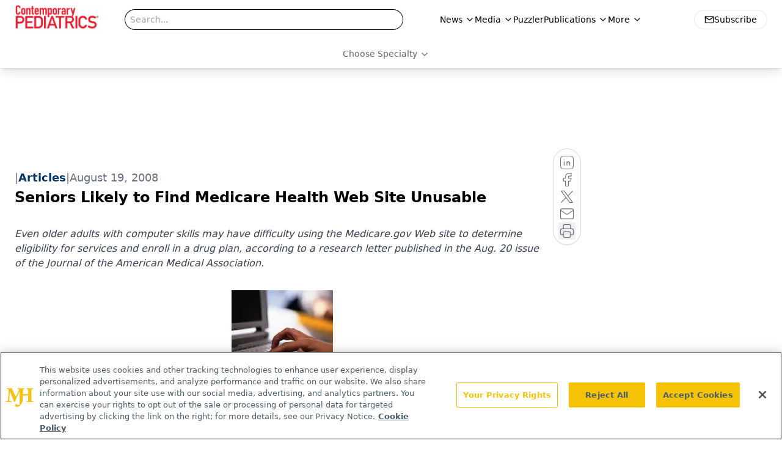

--- FILE ---
content_type: text/html; charset=utf-8
request_url: https://www.google.com/recaptcha/api2/aframe
body_size: 182
content:
<!DOCTYPE HTML><html><head><meta http-equiv="content-type" content="text/html; charset=UTF-8"></head><body><script nonce="chlC4xqj01xB_3ytw1HIxg">/** Anti-fraud and anti-abuse applications only. See google.com/recaptcha */ try{var clients={'sodar':'https://pagead2.googlesyndication.com/pagead/sodar?'};window.addEventListener("message",function(a){try{if(a.source===window.parent){var b=JSON.parse(a.data);var c=clients[b['id']];if(c){var d=document.createElement('img');d.src=c+b['params']+'&rc='+(localStorage.getItem("rc::a")?sessionStorage.getItem("rc::b"):"");window.document.body.appendChild(d);sessionStorage.setItem("rc::e",parseInt(sessionStorage.getItem("rc::e")||0)+1);localStorage.setItem("rc::h",'1762029026960');}}}catch(b){}});window.parent.postMessage("_grecaptcha_ready", "*");}catch(b){}</script></body></html>

--- FILE ---
content_type: text/plain; charset=utf-8
request_url: https://fp.contemporarypediatrics.com/J5hY/ZxXr/y0?q=vnFC4dZv8NpwPrIAgVP2
body_size: -57
content:
lsOiHPKyjQSpvasEP6FBn57TlWA+bPCgKK+C9WSHB2i1Tv8j/voNlUkpatuVWY6RKAWqCoVOI9ARn2syljbGOT+GZxZG7Q==

--- FILE ---
content_type: application/javascript
request_url: https://www.lightboxcdn.com/vendor/3a26cdf3-57dc-414b-a0ca-d9fd64db0b23/main.js?cb=219570610069600954F75FA4CF648AB2
body_size: 124776
content:
function getDigiohLightboxAnalytics(){return DIGIOH_LIGHTBOX_ANALYTICS}function createDigiohLogModule(){function g(){return window&&window.sessionStorage&&window.sessionStorage.getItem(a)}function v(n){window&&window.sessionStorage&&(n?window.sessionStorage.setItem(a,"true"):window.sessionStorage.removeItem(a))}function nt(n,t){try{n&&k();s=!!t}catch(i){f(i)&&(i.message="DIGIOH_ERROR: user.js -- "+i.message,console.error(i));o(i,"trySessionPrint")}}function y(n,t){try{return t=typeof t=="string"&&t.length>0?t+" -- ":"",typeof n=="string"&&n.indexOf("DIGIOH:")!==0&&n.indexOf("POST")===-1?"DIGIOH: "+t+n:typeof n=="object"&&n!==null?t+JSON.stringify(n,undefined,2):typeof n!="undefined"&&n!==null?t+n:""}catch(i){return DAPI.tryShowError(i)&&(i.message="DIGIOH_ERROR: user.js -- "+i.message,console.error(i)),n}}function f(n){try{return(typeof n=="undefined"||n==null)&&(n={}),l}catch(n){console.log("ERROR_LOG",n)}}function p(t,i){try{typeof i!="string"&&(i="");l&&typeof console!="undefined"?console.log(y(t,i)):n.push(y(t,i))}catch(r){f(r)&&(r.message="DIGIOH_ERROR: user.js -- "+r.message,console.error(r))}}function c(t){try{s;d&&typeof console!="undefined"?typeof t=="string"&&t.indexOf("ERROR::::")!==0?console.log("ERROR:::: "+t):typeof t=="object"&&t!==null?console.log("ERROR:::: "+JSON.stringify(t,undefined,2)):typeof t!="undefined"&&t!==null&&console.log(t):typeof t=="string"&&t.indexOf("ERROR::::")!==0?(r.push("ERROR:::: "+t),n.push("ERROR:::: "+t)):typeof t=="object"&&t!==null?(r.push("ERROR:::: "+JSON.stringify(t,undefined,2)),n.push("ERROR:::: "+JSON.stringify(t,undefined,2))):typeof t!="undefined"&&t!==null&&(r.push(t),n.push(t))}catch(i){f(i)&&(i.message="DIGIOH_ERROR: user.js -- "+i.message,console.error(i))}}function o(n,i,r){try{s;(typeof r=="undefined"||r==null)&&(r="");i&&i!=="logger"?c(r+"."+i+"() - "+n.message):c(r+" - "+n.message);h?(b(),t.notify(n,function(n){n.context=r+" - "+i})):u.push({ex:n,fcn:r+" - "+i,processed:!1})}catch(n){f(n)&&(n.message="DIGIOH_ERROR: "+r+" -- "+n.message,console.error(n))}}function tt(n,t){o(n,t,"BOX")}function it(n,t){o(n,t,"ANALYTICS")}function rt(n,t){o(n,t,"PARENT_JS")}function w(t){var r,i;if((typeof t!="string"||t==="")&&(t="CUSTOM_JS_"),typeof console!="undefined")if(l=!0,typeof t=="string"&&t!==""&&t!=="all"){for(r=0,i=0;i<n.length;i++)typeof n[i]=="string"&&n[i].indexOf(t)>=0&&(console.log(n[i]),r++);t.indexOf("CUSTOM_JS")===0&&console.log(r+' Total Messages Printed.  New messages will now stream automatically to the console.  Use the "printAll()" function to see more runtime details.')}else{for(i=0;i<n.length;i++)console.log(n[i]);console.log(n.length+" Total Messages Printed.  New messages will now stream automatically to the console...")}}function ut(){if(typeof console!="undefined"){d=!0;for(var n=0;n<r.length;n++)console.log(r[n]);console.log(r.length+" Total Errors Printed")}}function b(){if(u.length>0)for(var n=0;n<u.length;n++)u[n].processed||(t.notify(e,function(t){t.context=u[n].fcn}),u[n].processed=!0)}function k(){v(!0);w("all")}function ft(n,r){s;h?(et(),t.notify({name:"DIGIOH ERROR: "+n+" - ",message:r})):i.push({msg:r,fcn:n,processed:!1});n&&n!="logger"&&p("ERROR:::: "+n+"() - "+r)}function et(){if(i.length>0)for(var n=0;n<i.length;n++)i[n].processed||(t.notify({name:"DIGIOH ERROR: "+i[n].fcn+" - ",message:i[n].msg}),i[n].processed=!0)}function ot(n){t.notify=n===!0?t.notifyOrig:function(){}}function st(n){if(!h&&typeof Bugsnag=="undefined"){var i=document.createElement("script");i.onload=function(){Bugsnag.start({apiKey:"44555444f011090f8576263ee82ca12d",autoDetectErrors:!1,autoTrackSessions:!1,maxEvents:3,appVersion:DIGIOH_API?.CONFIG?.BUILD_VERSION_NUMBER??"unset",metadata:{storage_type:DIGIOH_STORAGE_TYPE,cache_version:DIGIOH_CACHE_VERSION,embed_type:DIGIOH_EMBED_TYPE,vendor_guid:DIGIOH_VENDOR_GUID,user_id:DIGIOH_VENDOR_SHORT_ID}});Bugsnag.notifyOrig=Bugsnag.notify;t=Bugsnag;h=!0;b()};i.src="//"+n+"/static/bugsnag-7.min.js";document.head.appendChild(i)}}let t={notify:function(){}},l=!1,n=[],d=!1,r=[],u=[],i=[];const a="printAllCalled";let s=!1,h=!1;return{tryShowError:f,log:p,logError:o,logErrorExternal:c,logErrorFromBox:tt,logErrorFromAnalytics:it,logErrorFromCustomJsParent:rt,printErrors:ut,print:w,printAll:k,init:nt,logErrorText:ft,isStickyShowLogs:g,setStickyShowLogs:v,initBugsnag:st,setBugsnagStatus:ot}}function createUtilModule(n){function h(n){var t=s.createElement("div");return t.innerHTML=n,t.textContent||t.innerText||""}function i(n,t){return typeof n=="undefined"||n===null?!1:typeof n=="string"?n.indexOf(t)>=0:Array.isArray(n)?n.includes(t):!1}function c(n,t){return typeof n=="undefined"||n===null?n:(typeof n=="string"&&n.indexOf(t)>=0?n=n.split(t).join(""):Array.isArray(n)&&(n=n.filter(function(n){return t!==n})),n)}function l(){var n=(new Date).getTime();return u()+"-"+n}function u(){return"xxxxxxxx-xxxx-4xxx-yxxx-xxxxxxxxxxxx".replace(/[xy]/g,function(n){var t=Math.random()*16|0,i=n=="x"?t:t&3|8;return i.toString(16)})}function a(n,t){var r={};for(var i in n)r[i]=n[i];for(i in t)r[i]=t[i];return r}function r(n){var t,i,f,u;if(null==n||"object"!=typeof n)return n;if(n instanceof Date)return t=new Date,t.setTime(n.getTime()),t;if(n instanceof Array){for(t=[],i=0,f=n.length;i<f;i++)t[i]=r(n[i]);return t}if(n instanceof Object){t={};for(u in n)n.hasOwnProperty(u)&&u!=="__proto__"&&(t[u]=r(n[u]));return t}throw new Error("Unable to copy obj! Its type isn't supported.");}function v(n,t){if(n>t)throw new RangeError("Min should be less than max");const r=t-n+1,u=Math.pow(2,32)-1;let i=0,f=u%r;do{const n=new Uint32Array(1);window.crypto.getRandomValues(n);i=n[0]}while(i>=u-f);return n+i%r}function y(n){return!n||n.length==0?!1:!isNaN(n)}function p(n){return f(n)!==undefined}function f(n){if(typeof n=="boolean")return n;if(typeof n=="string"){const t=n.match(/^\s*(true|false)\s*$/i);if(t)return t[1].toLowerCase()=="true"}return undefined}function t(n,t){return n.indexOf(t,n.length-t.length)!==-1}function w(n,t){return n.indexOf(t)===0}function b(n,i){try{return n.toLowerCase()==i.toLowerCase()?!0:(n.length>1&&t(n,"/")&&(n=n.substr(0,n.length-1)),i.length>1&&t(i,"/")&&(i=i.substr(0,i.length-1)),n.toLowerCase()==i.toLowerCase()?!0:!1)}catch(r){return!1}}function k(n,i){try{return t(n.toLowerCase(),i.toLowerCase())?!0:(n.length>1&&t(n,"/")&&(n=n.substr(0,n.length-1)),t(n.toLowerCase(),i.toLowerCase()))}catch(r){return!1}}function e(n){var i,t;try{if(i=0,typeof n=="undefined"||n===null||n===0||n==="")return 0;if(typeof n=="string")return n=n.trim(),n.indexOf(".")===0?0:n.indexOf(".")>0?e(n.split(".")[0].trim()):(t=parseInt(n.trim()),isNaN(t)?0:Math.round(t));if(typeof n=="number")return Math.round(n)}catch(r){}return n}function d(n,t){var f,r,u,o,s,e;try{if(!n||(f=parent.location.href,typeof t=="string"&&t.indexOf("http")===0&&(f=t),!f||!i(f,"?"))||(r=f.split("?")[1],!r||!i(r,n+"=")))return null;if(u="",o=!1,i(r,"&")){for(s=r.split("&"),e=0;e<s.length;e++)if(s[e].indexOf(n+"=")===0){u=s[e].split(n+"=")[1];o=!0;break}}else r.indexOf(n+"=")===0&&(u=r.split(n+"=")[1],o=!0);return o?i(u,"%")?decodeURIComponent(u):u:null}catch(h){return null}}function g(n,t){var r,u,i;try{if(r=s.createElement("span"),r.innerHTML=n,t)for(u=r.querySelectorAll("*"),i=0;i<u.length;i++)u[i].textContent?u[i].textContent+=" ":u[i].innerText+=" ";return[r.textContent||r.innerText].toString().replace(/ +/g," ")}catch(f){}return n}function nt(n){return typeof n!="string"?!1:!isNaN(n)&&!isNaN(parseFloat(n))}function tt(n){return typeof n=="undefined"||n==null?!0:n.replace(/\s/g,"").length<1}function it(n){return typeof n=="string"?n.split("=").join("[*#*!]").split("&").join("[*#*$]").split("|").join("[*#*%]")+"&":typeof n=="object"&&n!==null&&typeof n.join=="function"?n.join(",").split("=").join("[*#*!]").split("&").join("[*#*$]").split("|").join("[*#*%]")+"&":typeof n=="object"&&n!==null?JSON.stringify(n).split("=").join("[*#*!]").split("&").join("[*#*$]").split("|").join("[*#*%]")+"&":typeof n=="boolean"||typeof n=="number"?n.toString()+"&":"&"}function rt(n,t){const r=t||r,i=r.createElement("textarea");i.value=n;i.style.position="absolute";i.style.left="-9999px";r.body.appendChild(i);i.select();r.execCommand("copy");r.body.removeChild(i)}function o(n,t,i){const u=i||JQUERY_DIGIOH;try{var r="#"+n;if(n=="body"&&(r="body"),t.k===undefined||t.k===null||t.k==="")return;t.k==="class"?u(r).addClass(t.v):u(r).attr(t.k,t.v)}catch(f){}}const s=n.document;return{decodeHtml:h,stringOrArrayContains:i,trySetAttribute:o,removeFromStringOrArray:c,generateGuidWithTimestamp:l,generateGuid:u,mergeObjectData:a,cloneObj:r,getRandomInt:v,isStringAnInteger:y,stringEndsWith:t,stringStartsWith:w,compareUrlEqualityWithAndWithoutTrailingSlash:b,compareUrlEndingWithAndWithoutTrailingSlash:k,getIntFromStringOrIntOrDecimal:e,getUrlParam:d,extractTextFromHTML:g,isNumeric:nt,isNullOrWhitespace:tt,getCleanQueryStringValue:it,copyToClipboard:rt,trySetAttribute:o,asBoolean:f,isBoolean:p}}function createDigiohUtilModule(){function n(n){var i="",t;if(n.indexOf("ep")===0)for(t=2;t<n.length;t++)if("1234567890".indexOf(n.substr(t,1))>=0)i+=n.substr(t,1);else break;return i}function t(t){var i="main",r;return typeof t!="string"||t.length<3||t.length>7?i="main":t==="thx_"||t==="thx"?i="thx":t==="ep1_"||t==="ep1"?i="ep1":t==="ep2_"||t==="ep2"?i="ep2":t==="ep3_"||t==="ep3"?i="ep3":t==="ep4_"||t==="ep4"?i="ep4":t.indexOf("ep")===0&&(r=n(t),i="ep"+r),i}function i(t){var i="",r;return typeof t!="string"||t.length<3||t.length>7?i="":t==="thx_"||t==="thx"?i="thx_":t==="ep1_"||t==="ep1"?i="ep1_":t==="ep2_"||t==="ep2"?i="ep2_":t==="ep3_"||t==="ep3"?i="ep3_":t==="ep4_"||t==="ep4"?i="ep4_":t.indexOf("ep")===0&&(r=n(t),i="ep"+r+"_"),i}function r(n){return n.replace("main_page","").replace("main","").replace("extra_page_","ep").replace("thank_you_page","thx").replace("_","")}return{getExtraPageNumberFromEPString:n,getFriendlyPagePrefix:t,getUnfriendlyPagePrefix:i,getPlainPref:r}}function runJquerySelectorGenerator(){hasRunJquerySelectorGenerator||(hasRunJquerySelectorGenerator=!0,JQUERY_DIGIOH.fn.extend({getJqSelectorPath:function(){for(var t,i=this,u,n,r,e,o,f;i.length;){if(u=i[0],n=u.localName,!n)break;n=n.toLowerCase();r=i.parent();e=r.children(n);e.length>1&&(o=r.children(),f=o.index(u)+1,f>1&&(n+=":nth-child("+f+")"));t=n+(t?">"+t:"");i=r}return t}}),JQUERY_DIGIOH(window.parent.document).ready(function(){JQUERY_DIGIOH("body").append("<div id='lightbox-jquery-selector-generator-wrapper' class='lightbox-jquery-selector-generator' style='display: none; position: fixed; z-index: 7000000; top: 0px; right: 0px; width: 500px; background-color: #D5D5D5; border: 0px solid #e5e9ea; border-radius: 8px;'><a href='javascript:void(0);' id='lightbox-jquery-selector-generator-close' class='lightbox-jquery-selector-generator' style='float: right; margin-right: 5px; margin-top: 5px; text-decoration: none; border: 0px solid black;'><img id='lightbox-jquery-selector-generator-close-img' class='lightbox-jquery-selector-generator' src='https://lightbox.blob.core.windows.net/static/jquery_selector_generator_close_btn.png' style='width: 15px; border: 0px solid #D5D5D5;' /><\/a><input id='lightbox-jquery-selector-generator-input-1' class='lightbox-jquery-selector-generator' type='text' style='width: 452px; margin-left: 22px; height: 30px; margin-top: 20px; margin-bottom: 20px; border: 1px solid #7E7E7E; background-color: #fff; border-radius: 6px;' /><input id='lightbox-jquery-selector-generator-input-2' class='lightbox-jquery-selector-generator' type='text' style='display: none; width: 452px; margin-left: 22px; height: 30px; margin-top: -10px; margin-bottom: 20px; border: 1px solid #7E7E7E; background-color: #fff; border-radius: 6px;' /><\/div>");JQUERY_DIGIOH("#lightbox-jquery-selector-generator-close").click(function(){JQUERY_DIGIOH("#lightbox-jquery-selector-generator-wrapper").hide()});JQUERY_DIGIOH(window.parent.document).click(function(n){var u,t,f,i,e,r;n.preventDefault();u=JQUERY_DIGIOH(n.target);t=u.getJqSelectorPath();u.attr("id")&&u.attr("class")==="lightbox-jquery-selector-generator"||(JquerySelectorGeneratorPrevBorder!==null&&JquerySelectorGeneratorPrevBorder.width!=="0px"&&JquerySelectorGeneratorPrevPath&&JquerySelectorGeneratorPrevPath!==t?JQUERY_DIGIOH(JquerySelectorGeneratorPrevPath).css({"border-width":JquerySelectorGeneratorPrevBorder.width,"border-color":JquerySelectorGeneratorPrevBorder.color,"border-style":JquerySelectorGeneratorPrevBorder.style}):JquerySelectorGeneratorPrevPath&&JquerySelectorGeneratorPrevPath!==t&&JQUERY_DIGIOH(JquerySelectorGeneratorPrevPath).css({border:"none"}),JquerySelectorGeneratorPrevPath!==t&&(f=JQUERY_DIGIOH(t).css("border-left-width"),JquerySelectorGeneratorPrevBorder=f?{width:f,color:JQUERY_DIGIOH(t).css("border-color"),style:JQUERY_DIGIOH(t).css("border-style")}:{width:"0px",color:"black",style:"solid"},DIGIOH_API&&DIGIOH_API.hasOwnProperty("activeInlineSelectorGeneratorBox")&&DIGIOH_API.activeInlineSelectorGeneratorBox.length&&JQUERY_DIGIOH("#lightbox-iframe-"+DIGIOH_API.activeInlineSelectorGeneratorBox).length&&JQUERY_DIGIOH("#lightbox-iframe-"+DIGIOH_API.activeInlineSelectorGeneratorBox).parent().hide()),JquerySelectorGeneratorPrevPath=t,JQUERY_DIGIOH(t).css({"border-width":"1px","border-color":"#009EC5","border-style":"solid"}),JQUERY_DIGIOH("#lightbox-jquery-selector-generator-input-1").val(t),JQUERY_DIGIOH("#lightbox-jquery-selector-generator-wrapper").show(),JQUERY_DIGIOH(t).html().length&&(JQUERY_DIGIOH(t).html().indexOf("<")===-1||JQUERY_DIGIOH(t).html().indexOf(">")===-1)?(JQUERY_DIGIOH(t).html().indexOf("'")>=0?JQUERY_DIGIOH("#lightbox-jquery-selector-generator-input-2").val(t+":contains("+JQUERY_DIGIOH(t).html().trim()+")"):JQUERY_DIGIOH("#lightbox-jquery-selector-generator-input-2").val(t+":contains('"+JQUERY_DIGIOH(t).html().trim()+"')"),JQUERY_DIGIOH("#lightbox-jquery-selector-generator-input-2").show()):JQUERY_DIGIOH("#lightbox-jquery-selector-generator-input-2").hide(),DIGIOH_API&&DIGIOH_API.hasOwnProperty("activeInlineSelectorGeneratorBox")&&DIGIOH_API.activeInlineSelectorGeneratorBox.length&&(i=DIGIOH_GUTIL.getUrlParam("jquery-selector-method"),i||(i="append"),JQUERY_DIGIOH("#lightbox-iframe-"+DIGIOH_API.activeInlineSelectorGeneratorBox).length?(e=JQUERY_DIGIOH("#lightbox-iframe-"+DIGIOH_API.activeInlineSelectorGeneratorBox).parent().detach(),JQUERY_DIGIOH(t).length>1?JQUERY_DIGIOH(t).eq(0)[i](e):JQUERY_DIGIOH(t)[i](e),JQUERY_DIGIOH("#lightbox-iframe-"+DIGIOH_API.activeInlineSelectorGeneratorBox).parent().show()):(r=DIGIOH_API.activeInlineSelectorGeneratorBox,DIGIOH_API.LIGHTBOX.loadEffects(r).then(()=>{DIGIOH_LIGHTBOX_EFFECTS[r].inline.position_using="jquery_selector",DIGIOH_LIGHTBOX_EFFECTS[r].inline.jquery_selector=t,DIGIOH_LIGHTBOX_EFFECTS[r].inline.jquery_method=i,DIGIOH_API.LIGHTBOX.embedInlineLightboxForm(r)}))))})}))}function createDigiohAnalyticsModule(n){function b(){try{kt();yt();wt()}catch(n){i.logErrorFromAnalytics(n,"onDocumentReady")}}function k(){try{pt();bt()}catch(n){i.logErrorFromAnalytics(n,"loadAllVars")}}function d(){try{var n={};return n.ea="bjs.webGl",n.eb="bjs.geoLocation",n.ec="bjs.webSqlDatabase",n.ed="bjs.indexedDB",n.ef="bjs.webSockets",n.eg="bjs.localStorage",n.eh="bjs.sessionStorage",n.ei="bjs.webWorkers",n.ej="bjs.applicationCache",n.ek="bjs.supportBasicJavaScript",n.el="bjs.modifyDom",n.em="bjs.modifyCss",n.en="bjs.supportEvents",n.eo="bjs.touchEvents",n.ep="bjs.supportEventListener",n.eq="bjs.xhr",n.er="bjs.supportConsoleLog",n.es="bjs.json",n.et="bjs.deviceOrientation",n.eu="bjs.deviceMotion",n.ev="bjs.querySelector",n.ew="bjs.battery",n.ex="bjs.accessDom",n.fa="bhtml.canvas",n.fb="bhtml.video",n.fc="bhtml.audio",n.fd="bhtml.svg",n.fe="bhtml.inlinesvg",n.ga="bcss.animations",n.gb="bcss.columns",n.gc="bcss.transforms",n.ge="bcss.transitions",n.ba="js.webSockets",n.bb="js.deviceMotion",n.bd="js.applicationCache",n.bg="js.xhr",n.bi="js.deviceOrientation",n.bl="js.webWorkers",n.bm="js.querySelector",n.bp="js.json",n.bs="js.supportEventListener",n.bz="js.localStorage",n.cd="js.supportEvents",n.cl="js.touchEvents",n.ci="js.geoLocation",n.cr="js.webGl",n.cx="js.indexedDB",n.db="js.modifyCss",n.dc="js.webSqlDatabase",n.dg="js.sessionStorage",n.dh="js.supportConsoleLog",n.dq="js.modifyDom",n.ds="js.supportBasicJavaScript",n.dt="js.battery",n.du="js.accessDom",n.ck="html.svg",n.cn="html.inlinesvg",n.ch="html.video",n.bt="html.audio",n.df="html.canvas",n.dd="css.transforms",n.de="css.columns",n.bc="css.animations",n.bq="css.transitions",n.bu="image.Jpg",n.cc="image.Gif87",n.ce="image.Png",n.cu="image.Gif89a",n.ca="markup.xhtmlMp10",n.bw="markup.wml1",n.cm="markup.xhtmlBasic10",n.cy="markup.xhtmlMp12",n.cz="markup.xhtmlMp11",n.ha="iorientation",n.hb="idisplayColorDepth",n.hc="idevicePixelRatio",n.ia="bcookieSupport",n.ib="bflashCapable",n.ic="baccessDom",n.ie="buserMedia",n.ja="sdeviceAspectRatio",n.jb="sdevicePixelRatio",n.aa="touchScreen",n.ab="isBrowser",n.ac="isMobilePhone",n.ad="primaryHardwareType",n.ae="isFilter",n.af="mobileDevice",n.ag="isSpam",n.ah="isGamesConsole",n.ai="isMasqueradingAsDesktop",n.aj="botName",n.ak="marketingName",n.al="manufacturer",n.am="yearReleased",n.an="displayWidth",n.ao="displayHeight",n.ap="diagonalScreenSize",n.aq="displayPpi",n.ar="devicePixelRatio",n.as="displayColorDepth",n.at="nfc",n.au="camera",n.av="osProprietary",n.aw="developerPlatform",n.ax="developerPlatformVersion",n.ay="language",n.az="languageLocale",n.be="jsr139",n.bf="jqm",n.bh="uriSchemeSms",n.bj="id",n.bk="https",n.bn="umts",n.bo="usableDisplayWidth",n.br="supportsClientSide",n.bv="isSpam",n.bx="jsr118",n.by="hspaEvolved",n.cb="uriSchemeTel",n.cf="jsr37",n.cg="jsr30",n.cj="flashCapable",n.co="hsdpa",n.cp="memoryLimitMarkup",n.cq="memoryLimitDownload",n.cs="edge",n.ct="vCardDownload",n.cv="drmOmaCombinedDelivery",n.cw="usableDisplayHeight",n.da="drmOmaSeparateDelivery",n.di="gprs",n.dj="lteAdvanced",n.dk="lte",n.dl="memoryLimitEmbeddedMedia",n.dm="hscsd",n.dn="cookieSupport",n.do="uriSchemeSmsTo",n.dp="csd",n.dr="drmOmaForwardLock",n.dv="accessDom",n.dw="userMedia",n.dx="orientation",n.a="isRobot",n.b="osRim",n.c="isDownloader",n.d="osWindowsRt",n.e="isEReader",n.f="osWindowsMobile",n.g="isTablet",n.h="osVersion",n.i="osWindowsPhone",n.j="isFeedReader",n.k="vendor",n.l="osSymbian",n.m="browserVersion",n.n="browserName",n.o="model",n.p="isChecker",n.q="osiOs",n.r="osBada",n.s="isTV",n.t="osWebOs",n.u="isMediaPlayer",n.v="osAndroid",n.w="isSetTopBox",n.x="isApp",n.y="osName",n.z="browserRenderingEngine",n}catch(t){i.logErrorFromAnalytics(t,"getDeviceAtlasServerPropsMap")}}function g(){try{return["ea","eb","ec","ed","ef","eg","eh","ei","ej","ek","el","em","en","eo","ep","eq","er","es","et","eu","ev","ew","ex","fa","fb","fc","fd","fe","ga","gb","gc","ge","ba","bb","bd","bg","bi","bl","bm","bp","bs","bz","cd","cl","ci","cr","cx","db","dc","dg","dh","dq","ds","dt","du","ck","cn","ch","bt","df","dd","de","bc","bq","bu","cc","ce","cu","ca","bw","cm","cy","cz","ha","hb","hc","ia","ib","ic","ie","ja","jb","aa","ab","ac","ad","ae","af","ag","ah","ai","aj","ak","al","am","an","ao","ap","aq","ar","as","at","au","av","aw","ax","ay","az","be","bf","bh","bj","bk","bn","bo","br","bv","bx","by","cb","cf","cg","cj","co","cp","cq","cs","ct","cv","cw","da","di","dj","dk","dl","dm","dn","do","dp","dr","dv","dw","dx","a","b","c","d","e","f","g","h","i","j","k","l","m","n","o","p","q","r","s","t","u","v","w","x","y","z"]}catch(n){i.logErrorFromAnalytics(n,"getDeviceAtlasServerPropsArr")}}function nt(n){var r,u;try{if(n===""||!n)return"";var f=d(),e=g(),t='{"'+n.split("zzzz").join('"')+'"}';for(t=t.split("~").join("|#"),t=t.split("*").join("|@"),t=t.split("|").join('":"'),t=t.split("$").join('":'),t=t.split("@").join('_","'),t=t.split("#").join('-","'),t=t.split("%").join('","'),t=t.split("^").join(',"'),t=t.split("aaaa").join("~"),t=t.split("bbbb").join("*"),t=t.split("cccc").join("|"),t=t.split("dddd").join("$"),t=t.split("eeee").join("@"),t=t.split("ffff").join("#"),t=t.split("gggg").join("%"),t=t.split("hhhh").join("^"),t=t.split(':"-"').join(":false"),t=t.split(':"_"').join(":true"),r="",u=0;u<e.length;u++)r=e[u],f.hasOwnProperty(r)&&(t.indexOf(',"'+r+'":')>=0?t=t.replace(',"'+r+'":',',"'+f[r]+'":'):t.indexOf('{"'+r+'":')>=0&&(t=t.replace('{"'+r+'":','{"'+f[r]+'":')));let i=/:(\d+)"\}$/;return i.test(t)&&(t=t.replace(i,":$1}")),t}catch(o){return i.logErrorFromAnalytics(o,"expandDeviceAtlasServerPropsFromModulus"),n}}function tt(n){try{typeof n=="object"&&n.hasOwnProperty("geo")&&n.geo.hasOwnProperty("ip")&&n.geo.ip&&(t.ip_address=n.geo.ip,t.landing_page_ip=n.geo.ip,n.geo.hasOwnProperty("continent_code")&&n.geo.continent_code!=null&&(t.continent=n.geo.continent_code),n.geo.hasOwnProperty("continent_name")&&n.geo.continent_name!=null&&(t.continent_name=n.geo.continent_name),n.geo.hasOwnProperty("country_code")&&n.geo.country_code!=null&&(t.country=n.geo.country_code),n.geo.hasOwnProperty("country_name")&&n.geo.country_name!=null&&(t.country_name=n.geo.country_name),n.geo.hasOwnProperty("region_name")&&n.geo.region_name!=null&&(t.region_name=n.geo.region_name),n.geo.hasOwnProperty("region_code")&&n.geo.region_code!=null&&(t.state=n.geo.region_code),n.geo.hasOwnProperty("city")&&n.geo.city!=null&&(t.city=n.geo.city),n.geo.hasOwnProperty("zipcode")&&n.geo.zipcode!=null&&(t.zipcode=n.geo.zipcode),n.geo.hasOwnProperty("latitude")&&n.geo.latitude!=null&&(t.latitude=n.geo.latitude),n.geo.hasOwnProperty("longitude")&&n.geo.longitude!=null&&(t.longitude=n.geo.longitude),n.geo.hasOwnProperty("metro_code")&&n.geo.metro_code!=null&&(t.metro_code=n.geo.metro_code),n.geo.hasOwnProperty("time_zone")&&n.geo.time_zone!=null&&(t.time_zone=n.geo.time_zone),n.geo.hasOwnProperty("area_code")&&n.geo.area_code!=null&&(t.area_code=n.geo.area_code),t.geo_source="azure-maxmind")}catch(r){i.logErrorFromAnalytics(r,"setGeoData")}}function it(n){var u,r;try{typeof n=="object"&&(n.hasOwnProperty("da")&&n.da&&n.da.length<50&&(n.da=!1),n.hasOwnProperty("da")&&n.da?(u=JSON.parse(nt(n.da)),t.DeviceAtlas=u,i.log("DIGIOH: successfully expanded the reduced device props from azure:"),i.log(t.DeviceAtlas),t.device_source=n.hasOwnProperty("devsrc")?n.devsrc:"unspecified"):n.hasOwnProperty("device")&&typeof n.device=="object"&&n.device&&n.device.hasOwnProperty("properties")&&typeof n.device.properties=="object"&&n.device.properties&&n.device.properties.hasOwnProperty("primaryHardwareType")&&n.device.properties.primaryHardwareType?(t.DeviceAtlas=n.device.properties,t.device_source=n.hasOwnProperty("devsrc")?n.devsrc:"unspecified"):n.hasOwnProperty("device")&&typeof n.device=="object"&&n.device&&n.device.hasOwnProperty("primaryHardwareType")&&n.device.primaryHardwareType&&(t.DeviceAtlas=n.device,t.device_source=n.hasOwnProperty("devsrc")?n.devsrc:"unspecified"));t.DeviceAtlas!==null&&typeof t.DeviceAtlas=="object"&&t.DeviceAtlas.hasOwnProperty("browserName")&&typeof t.DeviceAtlas.browserName=="string"&&(r=t.DeviceAtlas.browserName.toLowerCase(),r.indexOf("safari")>=0&&(t.browser_type="Safari"),r.indexOf("chrome")>=0&&(t.browser_type="Chrome"),(r.indexOf("edge")>=0||r.indexOf("explorer")>=0)&&(t.browser_type="Internet Explorer"),r.indexOf("firefox")>=0&&(t.browser_type="Firefox"),r.indexOf("opera")>=0&&(t.browser_type="Opera"))}catch(f){typeof n=="object"&&n.hasOwnProperty("da")&&n.da&&(f.message+="Device Atlas Data: "+n.da);i.logErrorFromAnalytics(f,"setDeviceData")}}function rt(){var l,c;try{var n=t.lightbox_events,r=!1,o=0,h=0,a=!1;typeof DIGIOH_LIGHTBOX_MASTER_RULES!="undefined"&&(typeof DIGIOH_LIGHTBOX_MASTER_RULES.IgnoreForInlineBoxes=="undefined"||DIGIOH_LIGHTBOX_MASTER_RULES.IgnoreForInlineBoxes===!0)&&(i.log("IgnoreForInlineBoxes: Master rule ignoring inline lightboxes (view events)."),a=!0);for(lbid in n)if(l=DIGIOH_API.LIGHTBOX.isInlineLightbox(lbid),a&&l){i.log("DIGIOH: loadMasterRulesViewEvents ==> ignoreInline ==> "+lbid);continue}else n.hasOwnProperty(lbid)&&n[lbid].hasOwnProperty("v")&&n[lbid].v.c>0&&n[lbid].v.t.length>0?(r=!0,i.log("DIGIOH: loadMasterRulesViewEvents ==> foundViewEvent 1 ==> "+lbid),c=n[lbid].v.t.length,h=n[lbid].v.t[c-1],o<h&&(o=h)):n.hasOwnProperty(lbid)&&n[lbid].hasOwnProperty("v")&&n[lbid].v.c>0&&n[lbid].v.t.length>0&&(r=!0,i.log("DIGIOH: loadMasterRulesViewEvents ==> foundViewEvent 2 ==> "+lbid),c=n[lbid].v.t.length,h=n[lbid].v.t[c-1],o<h&&(o=h));s?(t.master_rules["Once per visitor"]=!0,t.master_rules["Once per session"]=!0,t.master_rules["Once per pageview"]=!0):f?(t.master_rules["Once per visitor"]=!r,t.master_rules["Once per session"]=!0,t.master_rules["Once per pageview"]=!0):(t.master_rules["Once per visitor"]=!r,t.master_rules["Once per session"]=!r||o<u,t.master_rules["Once per pageview"]=!r||o<e)}catch(v){i.logErrorFromAnalytics(v,"loadMasterRulesViewEvents")}}function ut(){var r;try{var n=t.lightbox_events,u=!1,f=!1;typeof DIGIOH_LIGHTBOX_MASTER_RULES!="undefined"&&(typeof DIGIOH_LIGHTBOX_MASTER_RULES.IgnoreForInlineBoxes=="undefined"||DIGIOH_LIGHTBOX_MASTER_RULES.IgnoreForInlineBoxes===!0)&&(i.log("IgnoreForInlineBoxes: Master rule ignoring inline lightboxes (submit events)."),f=!0);for(lbid in n)if(r=DIGIOH_API.LIGHTBOX.isInlineLightbox(lbid),f&&r)i.log("DIGIOH: loadMasterRulesSubmitEvents ==> ignoreInline ==> "+lbid);else if(n.hasOwnProperty(lbid)&&n[lbid].hasOwnProperty("s")&&n[lbid].s.c>0){u=!0;i.log("DIGIOH: loadMasterRulesSubmitEvents ==> foundSubmitEvent ==> "+lbid);break}t.master_rules["Until form is submitted"]=!u}catch(e){i.logErrorFromAnalytics(e,"loadMasterRulesSubmitEvents")}}function ft(){var o;try{lt();rt();ut();var n=t.lightbox_events,r=0,h=0;for(lbid in n)n.hasOwnProperty(lbid)&&(t.lightbox_activity.hasOwnProperty(lbid)||(t.lightbox_activity[lbid]={}),t.lightbox_activity[lbid]["Until form is submitted"]=!n[lbid].hasOwnProperty("s")||n[lbid].s.c==0,t.lightbox_activity[lbid]["Until lightbox is closed"]=!n[lbid].hasOwnProperty("c")||n[lbid].c.c==0,n[lbid].hasOwnProperty("v")&&n[lbid].v.c>0&&n[lbid].v.t.length>0?(o=n[lbid].v.t.length,r=n[lbid].v.t[o-1],t.lightbox_activity[lbid]["Days since last view"]=Math.floor((e-r)/864e5)):(r=0,t.lightbox_activity[lbid]["Days since last view"]=-1),n[lbid].hasOwnProperty("s")&&n[lbid].s.c>0&&n[lbid].s.t.length>0?(o=n[lbid].s.t.length,h=n[lbid].s.t[o-1],t.lightbox_activity[lbid]["Days since last submit"]=Math.floor((e-h)/864e5)):(h=0,t.lightbox_activity[lbid]["Days since last submit"]=-1),s?(t.lightbox_activity[lbid]["Once per visitor"]=!0,t.lightbox_activity[lbid]["Once per session"]=!0,t.lightbox_activity[lbid]["Once per pageview"]=!0):f?(t.lightbox_activity[lbid]["Once per visitor"]=!n[lbid].hasOwnProperty("v")||n[lbid].v.c==0,t.lightbox_activity[lbid]["Once per session"]=!0,t.lightbox_activity[lbid]["Once per pageview"]=!0):(t.lightbox_activity[lbid]["Once per visitor"]=!n[lbid].hasOwnProperty("v")||n[lbid].v.c==0,t.lightbox_activity[lbid]["Once per session"]=!n[lbid].hasOwnProperty("v")||n[lbid].v.c==0||r>0&&r<u,t.lightbox_activity[lbid]["Once per pageview"]=!n[lbid].hasOwnProperty("v")||n[lbid].v.c==0||r>0&&r<e))}catch(c){i.logErrorFromAnalytics(c,"loadLightboxActivity")}}function h(n){try{if(n.getMonth&&n.getDate&&n.getFullYear){var u=1+n.getMonth()+"/"+n.getDate()+"/"+n.getFullYear()+" ",t=n.getHours(),r=et(n.getMinutes());return u+(t>12?t-12+":"+r+" PM":t==12?"12:"+r+" PM":t==0?"12:"+r+" AM":t+":"+r+" AM")}return""}catch(f){i.logErrorFromAnalytics(f,"formatDate")}}function et(n){try{return n<10?"0"+n:""+n}catch(t){i.logErrorFromAnalytics(t,"padStr")}}function c(n){try{if(!n)return"";var t=n.toLowerCase();return(t.indexOf("http://")===0?t=t.substring(7):t.indexOf("https://")===0&&(t=t.substring(8)),t.indexOf("?")>0&&(t=t.split("?")[0]),t.indexOf("/")>0&&(t=t.split("/")[0]),t.indexOf("#")>0&&(t=t.split("#")[0]),t.indexOf(":")>0&&(t=t.split(":")[0]),t.indexOf(".google.")>=0||t.indexOf("google.")===0)?"google":t.indexOf(".bing.")>=0||t.indexOf("bing.")===0?"bing":t.indexOf(".yahoo.")>=0||t.indexOf("yahoo.")===0?"yahoo":t.indexOf(".ask.")>=0||t.indexOf("ask.")===0?"ask":t.indexOf(".aol.")>=0||t.indexOf("aol.")===0?"aol":t.indexOf(".myway.")>=0||t.indexOf("myway.")===0?"myway":t.indexOf(".baidu.")>=0||t.indexOf("baidu.")===0?"baidu":t.indexOf(".yandex.")>=0||t.indexOf("yandex.")===0?"yandex":t.indexOf(".excite.")>=0?"excite":t.indexOf(".duckduckgo.")>=0||t.indexOf("duckduckgo.")===0?"duckduckgo":t.indexOf(".lycos.")>=0?"lycos":t.indexOf(".wolframalpha.")>=0||t.indexOf("wolframalpha.")===0?"wolframalpha":t.indexOf(".wow.com")>=0?"wow":t.indexOf(".webcrawler.")>=0||t.indexOf("webcrawler.")===0?"webcrawler":t.indexOf(".mywebsearch.")>=0||t.indexOf("mywebsearch.")===0?"mywebsearch":t.indexOf(".infospace.")>=0||t.indexOf("infospace.")===0?"infospace":t.indexOf(".info.com")>=0?"info":t.indexOf(".contenko.")>=0?"contenko":t.indexOf(".dogpile.")>=0?"dogpile":t.indexOf(".alhea.")>=0?"alhea":t.indexOf(".ixquick.")>=0||t.indexOf("ixquick.")===0?"ixquick":""}catch(r){return i.logErrorFromAnalytics(r,"getSearchEngine"),""}}function l(n,t){try{return n&&(n.toLowerCase().indexOf("gclid=")>0||n.toLowerCase().indexOf("wbraid=")>0||n.toLowerCase().indexOf("gbraid=")>0)?!0:t&&t.toLowerCase().indexOf("/aclk?")>0?!0:!1}catch(r){return i.logErrorFromAnalytics(r,"isGoogleAdWordsUrl"),!1}}function a(n){try{if(!n)return!1;var t=n.toLowerCase();return t.indexOf("http://")===0?t=t.substring(7):t.indexOf("https://")===0&&(t=t.substring(8)),t.indexOf("?")>0&&(t=t.split("?")[0]),t.indexOf("/")>0&&(t=t.split("/")[0]),t.indexOf("#")>0&&(t=t.split("#")[0]),t.indexOf(":")>0&&(t=t.split(":")[0]),t.indexOf(".facebook.com")>=0||t.indexOf("facebook.com")===0?!0:!1}catch(r){return i.logErrorFromAnalytics(r,"isFacebookUrl"),!1}}function ot(n){try{if(!n)return!1;var t=n.toLowerCase();return t.indexOf("android-app://")===0?!0:!1}catch(r){return i.logErrorFromAnalytics(r,"isAndroidAppUrl"),!1}}function st(n){try{return n.length==0?"":n.toLowerCase().indexOf("https://www.")==0?n.substring(12):n.toLowerCase().indexOf("http://www.")==0?n.substring(11):n.toLowerCase().indexOf("https://")==0?n.substring(8):n.toLowerCase().indexOf("http://")==0?n.substring(7):n}catch(t){return i.logErrorFromAnalytics(t,"removeUrlBeginning"),""}}function v(n){try{return n.length==0?"":st(n).split(/[:\/?#]/)[0]}catch(t){i.logErrorFromAnalytics(t,"getUrlSubdomain")}}function y(n,t){try{return n.length>0&&t.length>0&&v(n).toLowerCase()==v(t).toLowerCase()}catch(r){i.logErrorFromAnalytics(r,"doSubdomainsMatch")}}function ht(n,r){var u,f,e;try{i.log("updateLightboxActivity: "+n+" ==> "+r);u="";DIGIOH_LIGHTBOX_IDS.hasOwnProperty(r)&&DIGIOH_LIGHTBOX_IDS[r]&&(u=DIGIOH_LIGHTBOX_IDS[r]);t.lightbox_activity.hasOwnProperty(r)?(t.lightbox_activity[u]=DIGIOH_API.UTIL.cloneObj(t.lightbox_activity[r]),delete t.lightbox_activity[r]):t.lightbox_activity[u]={};f=!1;typeof DIGIOH_LIGHTBOX_MASTER_RULES!="undefined"&&(typeof DIGIOH_LIGHTBOX_MASTER_RULES.IgnoreForInlineBoxes=="undefined"||DIGIOH_LIGHTBOX_MASTER_RULES.IgnoreForInlineBoxes===!0)&&(f=!0);e=DIGIOH_API.LIGHTBOX.isInlineLightbox(r);f&&e&&i.log("DIGIOH: updateLightboxActivity ==> ignoreInline ==> "+r);n==="view"||n==="v"?(t.lightbox_activity[u]["Once per visitor"]=!1,t.lightbox_activity[u]["Once per session"]=!1,t.lightbox_activity[u]["Once per pageview"]=!1,t.lightbox_activity[u]["Days since last view"]=0,f&&e||(t.master_rules["Once per visitor"]=!1,t.master_rules["Once per session"]=!1,t.master_rules["Once per pageview"]=!1)):n=="submit"||n==="s"?(t.lightbox_activity[u]["Until form is submitted"]=!1,f&&e||(t.master_rules["Until form is submitted"]=!1),t.lightbox_activity[u]["Days since last submit"]=0):(n=="close"||n==="c")&&(t.lightbox_activity[u]["Until lightbox is closed"]=!1)}catch(o){i.logErrorFromAnalytics(o,"updateLightboxActivity")}}function ct(n,r,u){var f,o,s,e;try{if(s=(new Date).getTime(),e="",DIGIOH_LIGHTBOX_IDS.hasOwnProperty(r)&&DIGIOH_LIGHTBOX_IDS[r]&&(e=DIGIOH_LIGHTBOX_IDS[r]),f=n,f=="view"||f=="v"?f="v":f=="submit"||f=="s"?f="s":f=="redirect"||f=="r"?f="r":f=="download"||f=="d"?f="d":(f=="close"||f=="c")&&(f="c"),t.lightbox_events.hasOwnProperty(r)||t.lightbox_events.hasOwnProperty(e)?t.lightbox_events.hasOwnProperty(r)&&!t.lightbox_events.hasOwnProperty(e)?(t.lightbox_events[e]=DIGIOH_API.UTIL.cloneObj(t.lightbox_events[r]),delete t.lightbox_events[r]):t.lightbox_events.hasOwnProperty(r)&&t.lightbox_events.hasOwnProperty(e)&&delete t.lightbox_events[r]:t.lightbox_events[e]={v:{c:0,t:[]},s:{c:0,t:[]},r:{c:0,t:[]},d:{c:0,t:[]},c:{c:0,t:[]}},t.lightbox_events[e].hasOwnProperty(n)?(t.lightbox_events[e][f]=DIGIOH_API.UTIL.cloneObj(t.lightbox_events[e][n]),delete t.lightbox_events[e][n],t.lightbox_events[e][f].hasOwnProperty("cnt")?(t.lightbox_events[e][f].c=t.lightbox_events[e][f].cnt+1,delete t.lightbox_events[e][f].cnt):t.lightbox_events[e][f].hasOwnProperty("c")?t.lightbox_events[e][f].c++:t.lightbox_events[e][f].c=1):t.lightbox_events[e].hasOwnProperty(f)?t.lightbox_events[e][f].c++:t.lightbox_events[e][f]={c:1,t:[]},t.lightbox_events[e][f].hasOwnProperty("ts")?(t.lightbox_events[e][f].t=DIGIOH_API.UTIL.cloneObj(t.lightbox_events[e][f].ts),delete t.lightbox_events[e][f].ts):t.lightbox_events[e][f].hasOwnProperty("t")||(t.lightbox_events[e][f].t=[]),t.lightbox_events[e][f].t.push(s),DIGIOH_STORAGE.storage_type==="cookie")while(t.lightbox_events[e][f].t.length>3)t.lightbox_events[e][f].t.splice(1,1);else while(t.lightbox_events[e][f].t.length>20)t.lightbox_events[e][f].t.splice(1,1);if(typeof u!="undefined"&&u===!0&&(t.lightbox_events[e][f]={c:0,t:[]}),DIGIOH_STORAGE.storage_type==="cookie")for(o in t.lightbox_events)if(t.lightbox_events.hasOwnProperty(o)&&typeof t.lightbox_events[o]=="object"&&t.lightbox_events[o]!==null){if(t.lightbox_events[o].hasOwnProperty("v")&&t.lightbox_events[o].v.hasOwnProperty("t"))while(t.lightbox_events[o].v.t.length>3)t.lightbox_events[o].v.t.splice(1,1);if(t.lightbox_events[o].hasOwnProperty("s")&&t.lightbox_events[o].s.hasOwnProperty("t"))while(t.lightbox_events[o].s.t.length>3)t.lightbox_events[o].s.t.splice(1,1);if(t.lightbox_events[o].hasOwnProperty("r")&&t.lightbox_events[o].r.hasOwnProperty("t"))while(t.lightbox_events[o].r.t.length>3)t.lightbox_events[o].r.t.splice(1,1);if(t.lightbox_events[o].hasOwnProperty("d")&&t.lightbox_events[o].d.hasOwnProperty("t"))while(t.lightbox_events[o].d.t.length>3)t.lightbox_events[o].d.t.splice(1,1);if(t.lightbox_events[o].hasOwnProperty("c")&&t.lightbox_events[o].c.hasOwnProperty("t"))while(t.lightbox_events[o].c.t.length>3)t.lightbox_events[o].c.t.splice(1,1)}ht(n,r,s);DIGIOH_STORAGE.data.__bxevents=t.lightbox_events;DIGIOH_STORAGE.set();i.log("ANALYTICS.setLightboxEvent - "+n+" ("+f+"), "+r+" ("+e+"), "+t.lightbox_events[e][f].t.length)}catch(h){i.logErrorFromAnalytics(h,"setLightboxEvent")}}function p(n){var u={v:{c:0,t:[]},s:{c:0,t:[]},r:{c:0,t:[]},d:{c:0,t:[]},c:{c:0,t:[]}},o,r,f,t,s,e;try{for(o=n.split("*"),f=1;f<o.length;f++)if(o[f].indexOf(":")>0&&(r=o[f].split(":"),t=r[0],t=="view"?t="v":t=="submit"?t="s":t=="redirect"?t="r":t=="download"?t="d":t=="close"&&(t="c"),r.length==3&&u.hasOwnProperty(t)))if(DIGIOH_API.UTIL.isStringAnInteger(r[1])&&(u[t].c=parseInt(r[1])),r[2].indexOf(",")>0)for(s=r[2].split(","),e=0;e<s.length;e++)DIGIOH_API.UTIL.isStringAnInteger(s[e])&&u[t].t.push(parseInt(s[e]));else DIGIOH_API.UTIL.isStringAnInteger(r[2])&&u[t].t.push(parseInt(r[2]))}catch(h){i.logErrorFromAnalytics(h,"parseLightboxEvents")}return u}function lt(){var s,e,f,o,n;try{var l="__bxevents",u=DIGIOH_STORAGE.data[l],h,r="",c=!1;if(u){if(typeof u=="string"&&u.indexOf("id:")>=0&&u.indexOf("{")===-1){if(u.indexOf("|")>0)for(s=u.split("|"),e=0;e<s.length;e++)s[e].indexOf("id:")==0&&s[e].indexOf("*")>0&&(h=s[e].split("*")[0].split(":")[1],r="",DIGIOH_LIGHTBOX_IDS.hasOwnProperty(h)&&DIGIOH_LIGHTBOX_IDS[h]&&(r=DIGIOH_LIGHTBOX_IDS[h]),t.lightbox_events[r]=p(s[e]));else u.indexOf("id:")==0&&u.indexOf("*")>0&&(h=u.split("*")[0].split(":")[1],t.lightbox_events[r]=p(u));DIGIOH_STORAGE.data[l]=t.lightbox_events;DIGIOH_STORAGE.set()}else typeof u=="string"&&u.indexOf("{")===0?(t.lightbox_events=JSON.parse(u),c=!0):typeof u=="object"&&u!==null&&(t.lightbox_events=u,c=!0);if(c&&t.lightbox_events)for(f in t.lightbox_events)if(typeof f=="string"&&f.length>30&&t.lightbox_events.hasOwnProperty(f)&&typeof t.lightbox_events[f]=="object"&&DIGIOH_LIGHTBOX_IDS.hasOwnProperty(f)&&DIGIOH_LIGHTBOX_IDS[f]){r=DIGIOH_LIGHTBOX_IDS[f];t.lightbox_events[r]=DIGIOH_API.UTIL.cloneObj(t.lightbox_events[f]);delete t.lightbox_events[f];for(o in t.lightbox_events[r])typeof f=="string"&&o.length>1&&t.lightbox_events[r].hasOwnProperty(o)&&typeof t.lightbox_events[r][o]=="object"&&(n=o,n=="view"?n="v":n=="submit"?n="s":n=="redirect"?n="r":n=="download"?n="d":n=="close"&&(n="c"),t.lightbox_events[r][n]=DIGIOH_API.UTIL.cloneObj(t.lightbox_events[r][o]),delete t.lightbox_events[r][o],t.lightbox_events[r][n].hasOwnProperty("cnt")&&(t.lightbox_events[r][n].c=t.lightbox_events[r][n].cnt,delete t.lightbox_events[r][n].cnt),t.lightbox_events[r][n].hasOwnProperty("ts")&&(t.lightbox_events[r][n].t=DIGIOH_API.UTIL.cloneObj(t.lightbox_events[r][n].ts),delete t.lightbox_events[r][n].ts))}}}catch(a){i.logErrorFromAnalytics(a,"loadAllEventsByLightboxGuid")}}function w(n,r,u,f){var s=0,h,e,o,c;try{o=t.lightbox_events;c="";DIGIOH_LIGHTBOX_IDS.hasOwnProperty(r)&&DIGIOH_LIGHTBOX_IDS[r]&&(c=DIGIOH_LIGHTBOX_IDS[r]);h="";f&&DIGIOH_LIGHTBOX_IDS.hasOwnProperty(f)&&DIGIOH_LIGHTBOX_IDS[f]&&(h=DIGIOH_LIGHTBOX_IDS[f]);e=n;e=="view"?e="v":e=="submit"?e="s":e=="redirect"?e="r":e=="download"?e="d":e=="close"&&(e="c");for(lbid in o)(lbid==c||u)&&o.hasOwnProperty(lbid)&&o[lbid].hasOwnProperty(e)&&(u||lbid!=c?u&&h==""?s+=o[lbid][e].c:u&&h!=""&&h!=lbid&&(s+=o[lbid][e].c):s+=o[lbid][e].c);return s}catch(l){i.logErrorFromAnalytics(l,"getLightboxEventCount")}return s}function at(n,t){return w(n,t,!1,"")}function vt(n,t){return w(n,"",!0,t)}function yt(){var g,k,n,w,e,nt,tt;try{var it=3e6,ut="__bxcurr",s=DIGIOH_STORAGE.data[ut],b=(new Date).getTime(),v="",d="";window.parent.document.referrer&&window.parent.document.referrer.length>7&&(v=window.parent.document.referrer,d=c(v));var p="",rt="",h="",ft="";window.parent.location.href&&(p=window.parent.location.href,ft=window.parent.location.protocol,rt=window.parent.location.host,h=window.parent.location.pathname+window.parent.location.search+window.parent.location.hash,t.current_page_url=p);p.indexOf("/static/amp_iframe.html")>0&&typeof parent.PARENT_URL=="string"&&parent.PARENT_URL.indexOf(".")>0&&(parent.PARENT_URL.indexOf("://")>0?(p=parent.PARENT_URL,rt=p.split("://")[1].split("/")[0].split("?")[0].split("#")[0]):(p="https://"+parent.PARENT_URL,rt=parent.PARENT_URL.split("/")[0].split("?")[0].split("#")[0]),t.current_page_url=p);g=y(v,p);k=v.length>0;s?g?r=!1:l(p,v,d)?r=!0:k&&a(v)?r=!0:k&&d!==""?(r=!0,t.search_engine=d):k&&!g&&(r=!0):(s="",r=!0);t.IsPreview&&(r=!0);n={};typeof s=="object"&&s!==null?n=s:typeof s=="string"&&s.length>1&&s.indexOf("{")===0&&s.substring(s.length-1)==="}"&&(n=JSON.parse(s));o=0;n.hasOwnProperty("ppts")&&(o=n.ppts);n.ppts=b;o==0&&n.hasOwnProperty("lts")&&(o=n.lts);t.page_visits=0;n.hasOwnProperty("pvcnt")?(t.page_visits=n.pvcnt+1,n.pvcnt=n.pvcnt+1):(t.page_visits=1,n.pvcnt=1);f=!1;b-o>ui?(u=b,f=!0):n.hasOwnProperty("ss")&&(u=n.ss,f=!1);u==0&&(u=b,f=!0);t.page_visits_session=0;f?(n.ss=u,t.page_visits_session=1,n.pvscnt=1,i.log("New Session: "+new Date(u).toLocaleString())):(n.hasOwnProperty("pvscnt")?(t.page_visits_session=n.pvscnt+1,n.pvscnt=n.pvscnt+1):(t.page_visits_session=1,n.pvscnt=1),i.log("Existing Session: "+new Date(u).toLocaleString()));w=300;typeof DIGIOH_STORAGE_TYPE=="string"&&DIGIOH_STORAGE_TYPE==="local_storage"&&(w=5e3);(r||!n.hasOwnProperty("rurl"))&&(n.rurl=v.length>w?v.substr(0,w):v);(r||!n.hasOwnProperty("lurl"))&&(n.lurl=h.length>w?h.substr(0,w):h);(r||!n.hasOwnProperty("lts"))&&(n.lts=b);(r||!n.hasOwnProperty("ppts"))&&(n.ppts=b);(r||!n.hasOwnProperty("pvcnt"))&&(n.pvcnt=t.page_visits);(r||!n.hasOwnProperty("ss"))&&(n.ss=u);n.hasOwnProperty("dom")&&delete n.dom;n.hasOwnProperty("prot")&&delete n.prot;n.hasOwnProperty("dev")&&delete n.dev;n.hasOwnProperty("os")&&delete n.os;n.hasOwnProperty("bt")&&delete n.bt;n.hasOwnProperty("bv")&&delete n.bv;n.hasOwnProperty("ip")&&delete n.ip;n.hasOwnProperty("geo_co")&&delete n.geo_co;n.hasOwnProperty("geo_cc")&&delete n.geo_cc;n.hasOwnProperty("geo_cn")&&delete n.geo_cn;n.hasOwnProperty("geo_rn")&&delete n.geo_rn;n.hasOwnProperty("geo_s")&&delete n.geo_s;n.hasOwnProperty("geo_c")&&delete n.geo_c;n.hasOwnProperty("geo_z")&&delete n.geo_z;n.hasOwnProperty("geo_lat")&&delete n.geo_lat;n.hasOwnProperty("geo_lon")&&delete n.geo_lon;n.hasOwnProperty("geo_mc")&&delete n.geo_mc;n.hasOwnProperty("geo_tz")&&delete n.geo_tz;n.hasOwnProperty("geo_ac")&&delete n.geo_ac;e=[];n.hasOwnProperty("purl")?n.purl.length>1?e=n.purl.join("|").split("|"):n.purl.length===1&&e.push(n.purl[0]):DIGIOH_STORAGE.storage_type==="cookie"&&(e=DIGIOH_LOCAL_STORAGE.getManual("xdibx_pgsnavurls"),typeof e=="string"&&e.length>4&&e.indexOf("[")<0?e=JSON.parse(LZString.decompressFromBase64(e)):typeof e=="string"&&e.length>4&&e.indexOf("[")>=0&&(e=JSON.parse(e)));!r&&h.length>0&&(e.length?(nt=e.join("|"),h.length>0&&nt.indexOf(h)===-1&&nt.length+h.length<5e4&&e.push(h)):e=[h]);DIGIOH_STORAGE.storage_type==="cookie"?(DIGIOH_LOCAL_STORAGE.setManual("xdibx_pgsnavurls",e),n.hasOwnProperty("purl")&&delete n.purl):n.purl=e;tt=JSON.stringify(n).length;tt>it&&i.logErrorFromAnalytics(t.VendorGuid+"_LocalStorage_"+it,t.VendorGuid+" LocalStorage length greater than "+it+" ("+tt+")","setCurrent");DIGIOH_STORAGE.data[ut]=n;DIGIOH_STORAGE.set()}catch(et){i.logErrorFromAnalytics(et,"setCurrent")}}function pt(){var g,u,n,w,h,s,v,nt,tt,p,b,e,r,f;try{if(g="__bxcurr",u=DIGIOH_STORAGE.data[g],u){n={};typeof u=="string"&&u.length>1&&u.indexOf("{")===0&&u.substring(u.length-1)==="}"?n=JSON.parse(u):typeof u=="object"&&u!==null&&(n=u);w=window.parent.location.protocol;h=window.parent.location.host;i.log("getCurrent > domain_base = "+h);n.hasOwnProperty("lurl")&&(t.landing_page=w+"//"+h+n.lurl);s=n.hasOwnProperty("rurl")&&n.rurl?n.rurl:"";t.referring_website_url=s;v=c(s);t.search_engine=v;nt=!1;tt=!1;a(s)?t.web_source="Facebook":ot(s)?t.web_source="Android App":l(t.landing_page,s,v)?(t.web_source="Google AdWords",nt=!0):v!==""&&(t.web_source="Organic Search",tt=!0);try{if((t.landing_page||n.hasOwnProperty("lurl"))&&(t.referring_website_url.length>0&&t.web_source!="Google AdWords"&&t.web_source!="Organic Search"&&!y(t.referring_website_url,t.landing_page)&&(t.web_source="Referring Website"),t.landing_page.length>0&&t.landing_page.indexOf("?")!==-1&&(p=t.landing_page.split("?")[1],p.length>0&&p.indexOf("=")!==-1)))for(b=p.split("&"),f=0;f<b.length;f++)e=b[f].split("="),r=decodeURIComponent(e[0]).toLowerCase(),r=="utm_source"||r=="utm_campaign_source"||r=="campaign_source"?t.utm_campaign_source=decodeURIComponent(e[1]).split("+").join(" "):r=="utm_medium"||r=="utm_campaign_medium"||r=="campaign_medium"?t.utm_campaign_medium=decodeURIComponent(e[1]).split("+").join(" "):r=="utm_term"||r=="utm_campaign_term"||r=="campaign_term"?t.utm_campaign_term=decodeURIComponent(e[1]).split("+").join(" "):r=="utm_content"||r=="utm_campaign_content"||r=="campaign_content"?t.utm_campaign_content=decodeURIComponent(e[1]).split("+").join(" "):(r=="utm_campaign"||r=="utm_campaign_name"||r=="campaign_name")&&(t.utm_campaign_name=decodeURIComponent(e[1]).split("+").join(" "))}catch(rt){}!t.ip_address&&n.hasOwnProperty("ip")&&n.ip&&(t.ip_address=n.ip,t.landing_page_ip=t.ip_address);!t.device&&n.hasOwnProperty("dev")&&n.dev&&(t.device=n.dev);!t.operating_system&&n.hasOwnProperty("os")&&n.os&&(t.operating_system=n.os);!t.browser_type&&n.hasOwnProperty("bt")&&n.bt&&(t.browser_type=n.bt);!t.browser_version&&n.hasOwnProperty("bv")&&n.bv&&(t.browser_version=n.bv);!t.date_of_visit&&n.hasOwnProperty("lts")&&n.lts&&(t.date_of_visit=n.lts);!t.continent&&n.hasOwnProperty("geo_co")&&n.geo_co&&(t.continent=n.geo_co);!t.country&&n.hasOwnProperty("geo_cc")&&n.geo_cc&&(t.country=n.geo_cc);!t.country_name&&n.hasOwnProperty("geo_cn")&&n.geo_cn&&(t.country_name=n.geo_cn);!t.region_name&&n.hasOwnProperty("geo_rn")&&n.geo_rn&&(t.region_name=n.geo_rn);!t.state&&n.hasOwnProperty("geo_s")&&n.geo_s&&(t.state=n.geo_s);!t.city&&n.hasOwnProperty("geo_c")&&n.geo_c&&(t.city=n.geo_c);!t.zipcode&&n.hasOwnProperty("geo_z")&&n.geo_z&&(t.zipcode=n.geo_z);!t.latitude&&n.hasOwnProperty("geo_lat")&&n.geo_lat&&(t.latitude=n.geo_lat);!t.longitude&&n.hasOwnProperty("geo_lon")&&n.geo_lon&&(t.longitude=n.geo_lon);!t.metro_code&&n.hasOwnProperty("geo_mc")&&n.geo_mc&&(t.metro_code=n.geo_mc);!t.time_zone&&n.hasOwnProperty("geo_tz")&&n.geo_tz&&(t.time_zone=n.geo_tz);!t.area_code&&n.hasOwnProperty("geo_ac")&&n.geo_ac&&(t.area_code=n.geo_ac);var k="",o=[],d=[];if(t.landing_page.length>0&&(t.pages_navigated=t.landing_page+"|",d.push(t.landing_page)),DIGIOH_STORAGE.storage_type==="cookie"?o=DIGIOH_LOCAL_STORAGE.getManual("xdibx_pgsnavurls"):n.hasOwnProperty("purl")&&n.purl.length>0&&(o=n.purl),typeof o=="object"&&o.length>0){for(f=0;f<o.length;f++)o[f].length>0&&(k=w+"//"+h+o[f],d.push(k),t.pages_navigated+=k+"|");t.pages_navigated.indexOf("|")>=0&&(t.pages_navigated=t.pages_navigated.substring(0,t.pages_navigated.length-1));t.PagesNavigated=d}else t.landing_page.length>0&&(t.pages_navigated=t.landing_page,t.PagesNavigated=[],t.PagesNavigated.push(t.landing_page));(t.pages_navigated.length===0||t.PagesNavigated.length===0)&&t.current_page_url.length>0&&(t.pages_navigated=t.current_page_url,t.PagesNavigated=[],t.PagesNavigated.push(t.current_page_url));t.pages_navigated.length>0&&t.pages_navigated.indexOf(t.current_page_url)<0&&(t.pages_navigated+="|"+t.current_page_url,typeof t.PagesNavigated=="object"&&t.PagesNavigated&&t.PagesNavigated.push(t.current_page_url));t.PagesNavigated.length>=2&&t.PagesNavigated[0]==t.PagesNavigated[1]&&t.PagesNavigated.shift();i.log("getCurrent > VARS.pages_navigated > "+t.pages_navigated.length);i.log(t.pages_navigated);i.log(t.PagesNavigated);t.date_of_visit=t.date_of_visit>0?new Date(t.date_of_visit):new Date}}catch(it){i.logErrorFromAnalytics(it,"getCurrent")}return!1}function wt(){var n,f,e,h,r;try{var c="__bxprev",u=DIGIOH_STORAGE.data[c],o=(new Date).getTime();if(u&&(typeof u=="string"&&u.length>0||typeof u=="object"&&u.hasOwnProperty("days"))){if(s=!1,!t.IsPreview)if(r={},typeof u=="object"?r=u:typeof u=="string"&&u.indexOf("{")>=0&&u.indexOf("{")<=2&&(r=JSON.parse(u)),r&&r.hasOwnProperty("days")){if(n=r.days,f=new Date(n[n.length-1]),f=new Date(f.getFullYear(),f.getMonth(),f.getDate(),0,0,0,0),e=new Date(o),e=new Date(e.getFullYear(),e.getMonth(),e.getDate(),0,0,0,0),e.getTime()>f.getTime()){if(n.push(o),DIGIOH_STORAGE.storage_type==="cookie")while(n.length>5)n.splice(1,1);else while(n.length>100)n.splice(1,1);r.days=n;DIGIOH_STORAGE.data[c]=r;DIGIOH_STORAGE.set()}}else if(typeof u=="string"&&u.length>0&&u.indexOf("|")>=0&&(n=u.split("|"),f=new Date(parseInt(n[n.length-1])),f=new Date(f.getFullYear(),f.getMonth(),f.getDate(),0,0,0,0),e=new Date(o),e=new Date(e.getFullYear(),e.getMonth(),e.getDate(),0,0,0,0),e.getTime()>f.getTime())){if(n.push(o+""),DIGIOH_STORAGE.storage_type==="cookie")while(n.length>5)n.splice(1,1);else while(n.length>100)n.splice(1,1);for(r={},r.days=[],h=0;h<n.length;h++)r.days.push(parseInt(n[h]));DIGIOH_STORAGE.data[c]=r;DIGIOH_STORAGE.set()}}else r={},r.days=[o],DIGIOH_STORAGE.data[c]=r,DIGIOH_STORAGE.set()}catch(l){i.logErrorFromAnalytics(l,"setPrevious")}}function bt(){var e,n,r,u,f;try{if(e="__bxprev",n=DIGIOH_STORAGE.data[e],n)if(r={},typeof n=="object"?r=n:typeof n=="string"&&n.length>0&&n.indexOf("{")>=0&&n.indexOf("{")<=2&&(r=JSON.parse(n)),r&&r.hasOwnProperty("days"))for(u=r.days,t.past_visits=u.length-1,f=1;f<u.length;f++)t.PastVisitsText+=h(new Date(u[f])),f<u.length-1&&(t.PastVisitsText+=", ");else t.past_visits=0,t.PastVisitsText=h((new Date).getTime());else t.past_visits=0,t.PastVisitsText=h((new Date).getTime())}catch(o){i.logErrorFromAnalytics(o,"getPrevious")}}function kt(){var n;try{var u=navigator.userAgent||navigator.vendor||window.opera,r="",f=!1;(/(android|bb\d+|meego).+mobile|android|ipad|playbook|silk|avantgo|bada\/|blackberry|blazer|compal|elaine|fennec|hiptop|iemobile|ip(hone|od)|iris|kindle|lge |maemo|midp|mmp|netfront|opera m(ob|in)i|palm( os)?|phone|p(ixi|re)\/|plucker|pocket|psp|series(4|6)0|symbian|treo|up\.(browser|link)|vodafone|wap|windows (ce|phone)|xda|xiino/i.test(u)||/1207|6310|6590|3gso|4thp|50[1-6]i|770s|802s|a wa|abac|ac(er|oo|s\-)|ai(ko|rn)|al(av|ca|co)|amoi|an(ex|ny|yw)|aptu|ar(ch|go)|as(te|us)|attw|au(di|\-m|r |s )|avan|be(ck|ll|nq)|bi(lb|rd)|bl(ac|az)|br(e|v)w|bumb|bw\-(n|u)|c55\/|capi|ccwa|cdm\-|cell|chtm|cldc|cmd\-|co(mp|nd)|craw|da(it|ll|ng)|dbte|dc\-s|devi|dica|dmob|do(c|p)o|ds(12|\-d)|el(49|ai)|em(l2|ul)|er(ic|k0)|esl8|ez([4-7]0|os|wa|ze)|fetc|fly(\-|_)|g1 u|g560|gene|gf\-5|g\-mo|go(\.w|od)|gr(ad|un)|haie|hcit|hd\-(m|p|t)|hei\-|hi(pt|ta)|hp( i|ip)|hs\-c|ht(c(\-| |_|a|g|p|s|t)|tp)|hu(aw|tc)|i\-(20|go|ma)|i230|iac( |\-|\/)|ibro|idea|ig01|ikom|im1k|inno|ipaq|iris|ja(t|v)a|jbro|jemu|jigs|kddi|keji|kgt( |\/)|klon|kpt |kwc\-|kyo(c|k)|le(no|xi)|lg( g|\/(k|l|u)|50|54|\-[a-w])|libw|lynx|m1\-w|m3ga|m50\/|ma(te|ui|xo)|mc(01|21|ca)|m\-cr|me(rc|ri)|mi(o8|oa|ts)|mmef|mo(01|02|bi|de|do|t(\-| |o|v)|zz)|mt(50|p1|v )|mwbp|mywa|n10[0-2]|n20[2-3]|n30(0|2)|n50(0|2|5)|n7(0(0|1)|10)|ne((c|m)\-|on|tf|wf|wg|wt)|nok(6|i)|nzph|o2im|op(ti|wv)|oran|owg1|p800|pan(a|d|t)|pdxg|pg(13|\-([1-8]|c))|phil|pire|pl(ay|uc)|pn\-2|po(ck|rt|se)|prox|psio|pt\-g|qa\-a|qc(07|12|21|32|60|\-[2-7]|i\-)|qtek|r380|r600|raks|rim9|ro(ve|zo)|s55\/|sa(ge|ma|mm|ms|ny|va)|sc(01|h\-|oo|p\-)|sdk\/|se(c(\-|0|1)|47|mc|nd|ri)|sgh\-|shar|sie(\-|m)|sk\-0|sl(45|id)|sm(al|ar|b3|it|t5)|so(ft|ny)|sp(01|h\-|v\-|v )|sy(01|mb)|t2(18|50)|t6(00|10|18)|ta(gt|lk)|tcl\-|tdg\-|tel(i|m)|tim\-|t\-mo|to(pl|sh)|ts(70|m\-|m3|m5)|tx\-9|up(\.b|g1|si)|utst|v400|v750|veri|vi(rg|te)|vk(40|5[0-3]|\-v)|vm40|voda|vulc|vx(52|53|60|61|70|80|81|83|85|98)|w3c(\-| )|webc|whit|wi(g |nc|nw)|wmlb|wonu|x700|yas\-|your|zeto|zte\-/i.test(u.substr(0,4)))&&(f=!0);f?(/ipad/i.test(u)?r="iPad":/ipod/i.test(u)?r="iPod":/iphone/i.test(u)?r="iPhone":/android/i.test(u)?r="Android":/kindle/i.test(u)?r="Kindle":/blackberry|symbian/i.test(u)?r="BlackBerry":/windows (ce|phone)|iemobile/i.test(u)&&(r="Windows Mobile"),t.device="Phone/Tablet"):t.device="Desktop/Laptop";n={init:function(){this.browser=this.searchString(this.dataBrowser)||"unknown";this.version=this.searchVersion(navigator.userAgent)||this.searchVersion(navigator.appVersion)||"unknown";this.OS=this.searchString(this.dataOS)||"unknown"},searchString:function(n){for(var i,r,t=0;t<n.length;t++)if(i=n[t].string,r=n[t].prop,this.versionSearchString=n[t].versionSearch||n[t].identity,i){if(i.indexOf(n[t].subString)!==-1)return n[t].identity}else if(r)return n[t].identity},searchVersion:function(n){var t=n.indexOf(this.versionSearchString);if(t!=-1)return parseFloat(n.substring(t+this.versionSearchString.length+1))},dataBrowser:[{string:navigator.userAgent,subString:"Chrome",identity:"Chrome"},{string:navigator.userAgent,subString:"OmniWeb",versionSearch:"OmniWeb/",identity:"OmniWeb"},{string:navigator.vendor,subString:"Apple",identity:"Safari",versionSearch:"Version"},{prop:window.opera,identity:"Opera",versionSearch:"Version"},{string:navigator.vendor,subString:"iCab",identity:"iCab"},{string:navigator.vendor,subString:"KDE",identity:"Konqueror"},{string:navigator.userAgent,subString:"Firefox",identity:"Firefox"},{string:navigator.vendor,subString:"Camino",identity:"Camino"},{string:navigator.userAgent,subString:"Netscape",identity:"Netscape"},{string:navigator.userAgent,subString:"MSIE",identity:"Explorer",versionSearch:"MSIE"},{string:navigator.userAgent,subString:"Gecko",identity:"Mozilla",versionSearch:"rv"},{string:navigator.userAgent,subString:"Mozilla",identity:"Netscape",versionSearch:"Mozilla"}],dataOS:[{string:navigator.platform,subString:"Win",identity:"Windows"},{string:navigator.platform,subString:"Mac",identity:"Mac"},{string:navigator.userAgent,subString:"iPhone",identity:"iPhone/iPod"},{string:navigator.platform,subString:"Linux",identity:"Linux"}]};n.init();n.OS&&n.OS.length>0&&n.OS!="unknown"?n.OS=="Mac"?t.operating_system="Apple":n.OS.indexOf("iPhone")>-1?(t.operating_system="Apple",t.device="Phone/Tablet"):t.operating_system=n.OS:t.operating_system="";r!=""&&(t.device="Phone/Tablet",r=="iPad"||r=="iPod"||r=="iPhone"?(t.operating_system="Apple",t.device_apple=r):r=="Android"?t.operating_system="Android":r=="Windows Mobile"?t.operating_system="Windows":r=="Kindle"?t.operating_system="Kindle":r=="BlackBerry"&&(t.operating_system="BlackBerry"));n.browser&&n.browser.length>0&&n.browser!="unknown"&&(t.browser_type===""&&(t.browser_type=n.browser=="Explorer"?"Internet Explorer":n.browser=="Mozilla"&&t.operating_system=="Windows"?"Internet Explorer":n.browser),t.browser_version=n.version&&n.version!="unknown"?n.version:0)}catch(e){i.logErrorFromAnalytics(e,"setDevice")}}function dt(){return f}function gt(){return u}function ni(){return s}function ti(){return e}const i=n.DLOG,ii=n.VENDOR_GUID,ri=n.IS_PREVIEW;let f=!0,s=!0,e=(new Date).getTime(),u=0,ui=18e5,r=!1,o=0;const t={};return t.VendorGuid=ii,t.IsLoaded=!1,t.IsPreview=ri,t.current_page_url="",t.referring_website_url="",t.landing_page="",t.landing_page_ip="",t.date_of_visit=0,t.web_source="Direct Traffic",t.past_visits=0,t.page_visits=0,t.page_visits_session=0,t.pages_navigated="",t.search_engine="",t.device="",t.device_apple="",t.browser_type="",t.browser_version="",t.operating_system="",t.utm_campaign_source="",t.utm_campaign_medium="",t.utm_campaign_term="",t.utm_campaign_content="",t.utm_campaign_name="",t.total_time_seconds=0,t.active_time_seconds=0,t.idle_time_seconds=0,t.continent="",t.continent_name="",t.country="",t.country_name="",t.region_name="",t.state="",t.city="",t.ip_address="",t.zipcode="",t.latitude=0,t.longitude=0,t.metro_code="",t.time_zone="",t.area_code="",t.segments=[],t.scroll_percent=0,t.scroll_pixels=0,t.exit_intent="",t.click_jquery_selector={},t.hover_jquery_selector={},t.exists_jquery_selector={},t.lightbox_activity={},t.master_rules={},t.lightbox_events={},t.DeviceAtlas={},t.DeviceAtlas.primaryHardwareType="",t.DeviceAtlas.mobileDevice="",t.DeviceAtlas.isApp="",t.DeviceAtlas.isTablet="",t.DeviceAtlas.isMobilePhone="",t.DeviceAtlas.model="",t.DeviceAtlas.vendor="",t.DeviceAtlas.touchScreen="",t.DeviceAtlas.osName="",t.DeviceAtlas.osVersion="",t.DeviceAtlas.browserName="",t.DeviceAtlas.browserVersion="",t.DeviceAtlas.osAndroid="",t.DeviceAtlas.osiOs="",t.DeviceAtlas.isRobot="",t.DeviceAtlas.isBrowser="",t.geo_source="",t.device_source="",t.PagesNavigated=[],t.PastVisitsText="",{onDocumentReady:b,loadAllVars:k,VARS:t,IsNewSession:dt,IsNewVisitor:ni,PageviewStart:ti,SessionStart:gt,setGeoData:tt,setDeviceData:it,loadLightboxActivity:ft,setLightboxEvent:ct,getEventCountByLightbox:at,getEventCountAcrossAllLightboxesExcept:vt}}var DIGIOH_LIGHTBOX_ANALYTICS={},LZString,JQUERY_DIGIOH,DIGIOH_IS_ANALYTICS_IDENTIFY_DONE;typeof module!="undefined"&&typeof module.exports!="undefined"&&(module.exports={createDigiohLogModule});const DLOG=createDigiohLogModule({});typeof DIGIOH_USE_BUGSNAG!="undefined"&&DIGIOH_USE_BUGSNAG&&DLOG.initBugsnag(DIGIOH_API.CONFIG.CDN_DOMAIN);DIGIOH_API.DLOG=DLOG;DIGIOH_API.log=DLOG.log;DIGIOH_API.logError=DLOG.logErrorExternal;typeof module!="undefined"&&typeof module.exports!="undefined"&&(module.exports={createUtilModule});const DIGIOH_GUTIL=createUtilModule({document:window.document});DIGIOH_API.UTIL=DIGIOH_GUTIL;typeof module!="undefined"&&typeof module.exports!="undefined"&&(module.exports={createDigiohUtilModule});const DIGIOH_DUTIL=createDigiohUtilModule({});DIGIOH_API.DUTIL=DIGIOH_DUTIL;!function(n,t,i){typeof define=="function"&&define.amd&&define("keen",[],function(){return i()});typeof module=="object"&&typeof module.exports=="object"?module.exports=i():t[n]=i()}("Keen",this,function(n){function n(n){this.configure(n||{})}function f(n){var i=!1,t;return function(){return i?t:(i=!0,t=n.apply(this,arguments),n=null,t)}}function e(){var u=window.Keen,o=window._Keen||{},f,s,h,t,e,c,l,i,r;if(u&&o){f=o.clients||{};s=o.ready||[];for(h in f)if(f.hasOwnProperty(h)){t=f[h];for(e in n.prototype)n.prototype.hasOwnProperty(e)&&(u.prototype[e]=n.prototype[e]);if(u.Query=n.Query?n.Query:function(){},u.Visualization=n.Visualization?n.Visualization:function(){},t._config){t.configure.call(t,t._config);t._config=undefined;try{delete t._config}catch(a){}}if(t._setGlobalProperties){for(c=t._setGlobalProperties,i=0;i<c.length;i++)t.setGlobalProperties.apply(t,c[i]);t._setGlobalProperties=undefined;try{delete t._setGlobalProperties}catch(a){}}if(t._addEvent){for(l=t._addEvent||[],i=0;i<l.length;i++)t.addEvent.apply(t,l[i]);t._addEvent=undefined;try{delete t._addEvent}catch(a){}}if(r=t._on||[],t._on){for(i=0;i<r.length;i++)t.on.apply(t,r[i]);t.trigger("ready");t._on=undefined;try{delete t._on}catch(a){}}}for(i=0;i<s.length;i++){r=s[i];n.once("ready",function(){r()})}}}function i(n,t,i){var r;if(!n)return 0;if(i=i?i:n,n instanceof Array){for(r=0;r<n.length;r++)if(t.call(i,n[r],r,n)===!1)return 0}else for(r in n)if(n.hasOwnProperty(r)&&t.call(i,n[r],r,n)===!1)return 0;return 1}function t(n){for(var i,t=1;t<arguments.length;t++)for(i in arguments[t])n[i]=arguments[t][i];return n}function o(n){for(var i={},t,u=/\+/g,f=/([^&=]+)=?([^&]*)/g,r=function(n){return decodeURIComponent(n.replace(u," "))},e=n.split("?")[1];!!(t=f.exec(e));)i[r(t[1])]=r(t[2]);return i}function s(n,t,i,r){var u=i,f=r,o=!1,e=document.createElement("img");i=null;r=null;e.onload=function(){if(o=!0,"naturalHeight"in this){if(this.naturalHeight+this.naturalWidth===0){this.onerror();return}}else if(this.width+this.height===0){this.onerror();return}u&&(u({created:!0}),u=f=null)};e.onerror=function(){o=!0;f&&(f(),u=f=null)};e.src=n+"&c=clv1"}function h(n,t,i,r){function c(){window[u]=undefined;try{delete window[u]}catch(n){}s=e=null;h.removeChild(o)}var l=(new Date).getTime(),s=i,e=r,o=document.createElement("script"),h=document.getElementsByTagName("head")[0],u="keenJSONPCallback",f=!1;for(i=null,r=null,u+=l;u in window;)u+="a";window[u]=function(n){f!==!0&&(f=!0,s&&n&&s(n),c())};o.src=n+"&jsonp="+u;h.appendChild(o);o.onreadystatechange=function(){f===!1&&this.readyState==="loaded"&&(f=!0,e&&e())};o.onerror=function(){f===!1&&(f=!0,e&&e(),c())}}function c(t,r,u,f,e,o){var a=["MSXML2.XMLHTTP.3.0","MSXML2.XMLHTTP","Microsoft.XMLHTTP"],c=e,h=o,v,s,l;if(e=null,o=null,window.XMLHttpRequest)s=new XMLHttpRequest;else for(l=0;l<a.length;l++)try{s=new ActiveXObject(a[l]);break}catch(y){}s.onreadystatechange=function(){var t;if(s.readyState==4)if(s.status>=200&&s.status<300){try{t=JSON.parse(s.responseText)}catch(i){n.log("Could not parse HTTP response: "+s.responseText);h&&(h(s,i),c=h=null)}c&&t&&(c(t),c=h=null)}else n.log("HTTP request failed."),h&&(h(s,null),c=h=null)};s.open(t,r,!0);i(u,function(n,t){s.setRequestHeader(t,n)});f&&(v=JSON.stringify(f));t&&t.toUpperCase()==="GET"?s.send():t&&t.toUpperCase()==="POST"&&s.send(v)}function u(t,r,u,f){var o,e,a,l;if(!n.enabled){n.log("Event not recorded: Keen.enabled = false");return}if(!this.projectId()){n.log("Event not recorded: Missing projectId property");return}if(!this.writeKey()){n.log("Event not recorded: Missing writeKey property");return}if(o=this.url("/projects/"+this.projectId()+"/events/"+t),e="",a=this.config.requestType,l={},this.config.globalProperties&&(l=this.config.globalProperties(t)),i(r,function(n,t){l[t]=n}),a!=="xhr"&&(e+="?api_key="+encodeURIComponent(this.writeKey()),e+="&data="+encodeURIComponent(n.Base64.encode(JSON.stringify(l))),e+="&modified="+encodeURIComponent((new Date).getTime()),String(o+e).length<n.urlMaxLength)){a==="jsonp"?h(o+e,null,u,f):s(o+e,null,u,f);return}n.canXHR?c("POST",o,{Authorization:this.writeKey(),"Content-Type":"application/json"},l,u,f):n.log("Event not sent: URL length exceeds current browser limit, and XHR (POST) is not supported.");return}n.version="3.1.0";n.utils={};n.canXHR=!1;(typeof XMLHttpRequest=="object"||typeof XMLHttpRequest=="function")&&"withCredentials"in new XMLHttpRequest&&(n.canXHR=!0);n.urlMaxLength=16e3;(navigator.userAgent.indexOf("MSIE")!==-1||navigator.appVersion.indexOf("Trident/")>0)&&(n.urlMaxLength=2e3);n.enabled=!0;n.loaded=!0;n.ready=function(t){if(n.loaded)t();else n.on("ready",t)};n.debug=!1;n.log=function(t){n.debug&&typeof console=="object"&&console.log("[Keen IO]",t)};var r=n.Events={on:function(n,t){this.listeners||(this.listeners={});var i=this.listeners[n]||(this.listeners[n]=[]);return i.push({callback:t}),this},once:function(n,t,i){var u=this,r=f(function(){u.off(n,r);t.apply(this,arguments)});r._callback=t;return u.on(n,r,i)},off:function(n,t,r){var u,e,c,o,s,h,l,f;if(!this.listeners)return this;if(!n&&!t&&!r)return this.listeners=void 0,this;for(u=[],n?u.push(n):i(this.listeners,function(n,t){u.push(t)}),e=0,c=u.length;e<c;e++)if(n=u[e],o=this.listeners[n],o){if(!t&&!r){delete this.listeners[n];continue}for(s=[],h=0,l=o.length;h<l;h++)f=o[h],(t&&t!==f.callback&&t!==f.callback._callback||r&&r!==f.context)&&s.push(f);s.length?this.listeners[n]=s:delete this.listeners[n]}return this},trigger:function(n){var r,i,t;if(!this.listeners)return this;for(r=Array.prototype.slice.call(arguments,1),i=this.listeners[n]||[],t=0;t<i.length;t++)i[t].callback.apply(this,r);return this}};return t(n.prototype,r),t(n,r),n.prototype.addEvent=function(t,i,r,f){var e;if(!t||typeof t!="string"){e="Event not recorded: Collection name must be a string";n.log(e);f&&f.call(this,e);return}u.apply(this,arguments)},n.prototype.configure=function(t){var i=t||{};n.canXHR||i.requestType!=="xhr"||(i.requestType="jsonp");i.host&&i.host.replace(/.*?:\/\//g,"");i.protocol&&i.protocol==="auto"&&(i.protocol=location.protocol.replace(/:/g,""));this.config={projectId:i.projectId,writeKey:i.writeKey,readKey:i.readKey,masterKey:i.masterKey,requestType:i.requestType||"jsonp",host:i.host||"api.keen.io/3.0",protocol:i.protocol||"https",globalProperties:null};this.trigger("ready");n.trigger("client",this,i)},n.prototype.masterKey=function(n){return arguments.length?(this.config.masterKey=n?String(n):null,this):this.config.masterKey},n.prototype.projectId=function(n){return arguments.length?(this.config.projectId=n?String(n):null,this):this.config.projectId},n.prototype.readKey=function(n){return arguments.length?(this.config.readKey=n?String(n):null,this):this.config.readKey},n.prototype.setGlobalProperties=function(t){t&&typeof t=="function"?this.config.globalProperties=t:n.log("Invalid value for global properties: "+t)},n.prototype.trackExternalLink=function(t,i,r,f,e){var s=t,o=s.currentTarget?s.currentTarget:s.srcElement||s.target,v=f||500,h=!1,c="",l,a;return o.getAttribute!==void 0?c=o.getAttribute("target"):o.target&&(c=o.target),c!="_blank"&&c!="blank"||s.metaKey||(a=window.open("about:blank"),a.document.location=o.href),o.nodeName==="A"?l=function(){h||s.metaKey||c==="_blank"||c==="blank"||(h=!0,window.location=o.href)}:o.nodeName==="FORM"?l=function(){h||(h=!0,o.submit())}:n.log("#trackExternalLink method not attached to an <a> or <form> DOM element"),e&&(l=function(){h||(h=!0,e())}),u.call(this,i,r,l,l),setTimeout(l,v),s.metaKey?void 0:!1},n.prototype.url=function(n){return this.config.protocol+"://"+this.config.host+n},n.prototype.writeKey=function(n){return arguments.length?(this.config.writeKey=n?String(n):null,this):this.config.writeKey},t(n.utils,{each:i}),t(n.utils,{extend:t}),t(n.utils,{parseParams:o}),n.Base64={map:"ABCDEFGHIJKLMNOPQRSTUVWXYZabcdefghijklmnopqrstuvwxyz0123456789+/=",encode:function(n){var f="",i=0,r=this.map,e,t,u,o,s,h,c;for(n=this.utf8.encode(n);i<n.length;)e=n.charCodeAt(i++),t=n.charCodeAt(i++),u=n.charCodeAt(i++),o=e>>2,s=(e&3)<<4|t>>4,h=isNaN(t)?64:(t&15)<<2|u>>6,c=isNaN(t)||isNaN(u)?64:u&63,f=f+r.charAt(o)+r.charAt(s)+r.charAt(h)+r.charAt(c);return f},decode:function(n){var u="",t=0,i=this.map,f=String.fromCharCode,s,e,r,o,h,c,l;for(n=n.replace(/[^A-Za-z0-9\+\/\=]/g,"");t<n.length;)s=i.indexOf(n.charAt(t++)),e=i.indexOf(n.charAt(t++)),r=i.indexOf(n.charAt(t++)),o=i.indexOf(n.charAt(t++)),h=s<<2|e>>4,c=(e&15)<<4|r>>2,l=(r&3)<<6|o,u=u+(f(h)+(r!=64?f(c):""))+(o!=64?f(l):"");return this.utf8.decode(u)},utf8:{encode:function(n){for(var r="",u=0,i=String.fromCharCode,t;u<n.length;)t=n.charCodeAt(u++),r=r+(t<128?i(t):t>127&&t<2048?i(t>>6|192)+i(t&63|128):i(t>>12|224)+i(t>>6&63|128)+i(t&63|128));return r},decode:function(n){for(var r="",t=0,u=String.fromCharCode,f,i;t<n.length;)i=n.charCodeAt(t),r=r+(i<128?[u(i),t++][0]:i>191&&i<224?[u((i&31)<<6|(f=n.charCodeAt(t+1))&63),t+=2][0]:[u((i&15)<<12|((f=n.charCodeAt(t+1))&63)<<6|(c3=n.charCodeAt(t+2))&63),t+=3][0]);return r}}},typeof JSON!="object"&&(JSON={}),function(){function i(n){return n<10?"0"+n:n}function o(n){return e.lastIndex=0,e.test(n)?'"'+n.replace(e,function(n){var t=s[n];return typeof t=="string"?t:"\\u"+("0000"+n.charCodeAt(0).toString(16)).slice(-4)})+'"':'"'+n+'"'}function u(i,f){var s,l,h,a,v=n,c,e=f[i];e&&typeof e=="object"&&typeof e.toJSON=="function"&&(e=e.toJSON(i));typeof t=="function"&&(e=t.call(f,i,e));switch(typeof e){case"string":return o(e);case"number":return isFinite(e)?String(e):"null";case"boolean":case"null":return String(e);case"object":if(!e)return"null";if(n+=r,c=[],Object.prototype.toString.apply(e)==="[object Array]"){for(a=e.length,s=0;s<a;s+=1)c[s]=u(s,e)||"null";return h=c.length===0?"[]":n?"[\n"+n+c.join(",\n"+n)+"\n"+v+"]":"["+c.join(",")+"]",n=v,h}if(t&&typeof t=="object")for(a=t.length,s=0;s<a;s+=1)typeof t[s]=="string"&&(l=t[s],h=u(l,e),h&&c.push(o(l)+(n?": ":":")+h));else for(l in e)Object.prototype.hasOwnProperty.call(e,l)&&(h=u(l,e),h&&c.push(o(l)+(n?": ":":")+h));return h=c.length===0?"{}":n?"{\n"+n+c.join(",\n"+n)+"\n"+v+"}":"{"+c.join(",")+"}",n=v,h}}typeof Date.prototype.toJSON!="function"&&(Date.prototype.toJSON=function(){return isFinite(this.valueOf())?this.getUTCFullYear()+"-"+i(this.getUTCMonth()+1)+"-"+i(this.getUTCDate())+"T"+i(this.getUTCHours())+":"+i(this.getUTCMinutes())+":"+i(this.getUTCSeconds())+"Z":null},String.prototype.toJSON=Number.prototype.toJSON=Boolean.prototype.toJSON=function(){return this.valueOf()});var f=/[\u0000\u00ad\u0600-\u0604\u070f\u17b4\u17b5\u200c-\u200f\u2028-\u202f\u2060-\u206f\ufeff\ufff0-\uffff]/g,e=/[\\\"\x00-\x1f\x7f-\x9f\u00ad\u0600-\u0604\u070f\u17b4\u17b5\u200c-\u200f\u2028-\u202f\u2060-\u206f\ufeff\ufff0-\uffff]/g,n,r,s={"\b":"\\b","\t":"\\t","\n":"\\n","\f":"\\f","\r":"\\r",'"':'\\"',"\\":"\\\\"},t;typeof JSON.stringify!="function"&&(JSON.stringify=function(i,f,e){var o;if(n="",r="",typeof e=="number")for(o=0;o<e;o+=1)r+=" ";else typeof e=="string"&&(r=e);if(t=f,f&&typeof f!="function"&&(typeof f!="object"||typeof f.length!="number"))throw new Error("JSON.stringify");return u("",{"":i})});typeof JSON.parse!="function"&&(JSON.parse=function(n,t){function r(n,i){var f,e,u=n[i];if(u&&typeof u=="object")for(f in u)Object.prototype.hasOwnProperty.call(u,f)&&(e=r(u,f),e!==undefined?u[f]=e:delete u[f]);return t.call(n,i,u)}var i;if(n=String(n),f.lastIndex=0,f.test(n)&&(n=n.replace(f,function(n){return"\\u"+("0000"+n.charCodeAt(0).toString(16)).slice(-4)})),/^[\],:{}\s]*$/.test(n.replace(/\\(?:["\\\/bfnrt]|u[0-9a-fA-F]{4})/g,"@").replace(/"[^"\\\n\r]*"|true|false|null|-?\d+(?:\.\d*)?(?:[eE][+\-]?\d+)?/g,"]").replace(/(?:^|:|,)(?:\s*\[)+/g,"")))return i=eval("("+n+")"),typeof t=="function"?r({"":i},""):i;throw new SyntaxError("JSON.parse");})}(),function(n,t){n.utils.domready=t()}(n,function(n){function a(n){for(f=1;n=r.shift();)n()}var r=[],i,e=!1,t=document,o=t.documentElement,u=o.doScroll,s="DOMContentLoaded",h="addEventListener",c="onreadystatechange",l="readyState",v=u?/^loaded|^c/:/^loaded|c/,f=v.test(t[l]);return t[h]&&t[h](s,i=function(){t.removeEventListener(s,i,e);a()},e),u&&t.attachEvent(c,i=function(){/^c/.test(t[l])&&(t.detachEvent(c,i),a())}),n=u?function(t){self!=top?f?t():r.push(t):function(){try{o.doScroll("left")}catch(i){return setTimeout(function(){n(t)},50)}t()}()}:function(n){f?n():r.push(n)}}),n.loaded&&setTimeout(function(){n.utils.domready(function(){n.trigger("ready")})},0),e(),n});LZString=function(){function f(n,t){if(!i[n]){i[n]={};for(var r=0;r<n.length;r++)i[n][n.charAt(r)]=r}return i[n][t]}var t=String.fromCharCode,r="ABCDEFGHIJKLMNOPQRSTUVWXYZabcdefghijklmnopqrstuvwxyz0123456789+/=",u="ABCDEFGHIJKLMNOPQRSTUVWXYZabcdefghijklmnopqrstuvwxyz0123456789+-$",i={},n={compressToBase64:function(t){if(t==null)return"";var i=n._compress(t,6,function(n){return r.charAt(n)}),u=i.length%4;return u==1&&(i+="==="),u==2&&(i+="=="),u==3&&(i+="="),i.split("+").join("-").split("/").join(".").split("=").join("_")},decompressFromBase64:function(t){return t==null?"":t==""?null:(t=t.split("-").join("+").split(".").join("/").split("_").join("="),n._decompress(t.length,32,function(n){return f(r,t.charAt(n))}))},compressToUTF16:function(i){return i==null?"":n._compress(i,15,function(n){return t(n+32)})+" "},decompressFromUTF16:function(t){return t==null?"":t==""?null:n._decompress(t.length,16384,function(n){return t.charCodeAt(n)-32})},compressToUint8Array:function(t){for(var f,r=n.compress(t),u=new Uint8Array(r.length*2),i=0,e=r.length;i<e;i++)f=r.charCodeAt(i),u[i*2]=f>>>8,u[i*2+1]=f%256;return u},decompressFromUint8Array:function(i){var u,r,e,f;if(i===null||i===undefined)return n.decompress(i);for(u=new Array(i.length/2),r=0,e=u.length;r<e;r++)u[r]=i[r*2]*256+i[r*2+1];return f=[],u.forEach(function(n){f.push(t(n))}),n.decompress(f.join(""))},compressToEncodedURIComponent:function(t){return t==null?"":n._compress(t,6,function(n){return u.charAt(n)})},decompressFromEncodedURIComponent:function(t){return t==null?"":t==""?null:(t=t.replace(/ /g,"+"),n._decompress(t.length,32,function(n){return f(u,t.charAt(n))}))},compress:function(i){return n._compress(i,16,function(n){return t(n)})},_compress:function(n,t,i){if(n==null)return"";for(var e,f,l={},v={},a="",y="",o="",c=2,w=3,s=2,h=[],r=0,u=0,p=0;p<n.length;p+=1)if(a=n.charAt(p),Object.prototype.hasOwnProperty.call(l,a)||(l[a]=w++,v[a]=!0),y=o+a,Object.prototype.hasOwnProperty.call(l,y))o=y;else{if(Object.prototype.hasOwnProperty.call(v,o)){if(o.charCodeAt(0)<256){for(e=0;e<s;e++)r=r<<1,u==t-1?(u=0,h.push(i(r)),r=0):u++;for(f=o.charCodeAt(0),e=0;e<8;e++)r=r<<1|f&1,u==t-1?(u=0,h.push(i(r)),r=0):u++,f=f>>1}else{for(f=1,e=0;e<s;e++)r=r<<1|f,u==t-1?(u=0,h.push(i(r)),r=0):u++,f=0;for(f=o.charCodeAt(0),e=0;e<16;e++)r=r<<1|f&1,u==t-1?(u=0,h.push(i(r)),r=0):u++,f=f>>1}c--;c==0&&(c=Math.pow(2,s),s++);delete v[o]}else for(f=l[o],e=0;e<s;e++)r=r<<1|f&1,u==t-1?(u=0,h.push(i(r)),r=0):u++,f=f>>1;c--;c==0&&(c=Math.pow(2,s),s++);l[y]=w++;o=String(a)}if(o!==""){if(Object.prototype.hasOwnProperty.call(v,o)){if(o.charCodeAt(0)<256){for(e=0;e<s;e++)r=r<<1,u==t-1?(u=0,h.push(i(r)),r=0):u++;for(f=o.charCodeAt(0),e=0;e<8;e++)r=r<<1|f&1,u==t-1?(u=0,h.push(i(r)),r=0):u++,f=f>>1}else{for(f=1,e=0;e<s;e++)r=r<<1|f,u==t-1?(u=0,h.push(i(r)),r=0):u++,f=0;for(f=o.charCodeAt(0),e=0;e<16;e++)r=r<<1|f&1,u==t-1?(u=0,h.push(i(r)),r=0):u++,f=f>>1}c--;c==0&&(c=Math.pow(2,s),s++);delete v[o]}else for(f=l[o],e=0;e<s;e++)r=r<<1|f&1,u==t-1?(u=0,h.push(i(r)),r=0):u++,f=f>>1;c--;c==0&&(c=Math.pow(2,s),s++)}for(f=2,e=0;e<s;e++)r=r<<1|f&1,u==t-1?(u=0,h.push(i(r)),r=0):u++,f=f>>1;for(;;)if(r=r<<1,u==t-1){h.push(i(r));break}else u++;return h.join("")},decompress:function(t){return t==null?"":t==""?null:n._decompress(t.length,32768,function(n){return t.charCodeAt(n)})},_decompress:function(n,i,r){for(var c=[],k,l=4,a=4,v=3,y="",b=[],w,e,o,s,f,h,u={val:r(0),position:i,index:1},p=0;p<3;p+=1)c[p]=p;for(e=0,s=Math.pow(2,2),f=1;f!=s;)o=u.val&u.position,u.position>>=1,u.position==0&&(u.position=i,u.val=r(u.index++)),e|=(o>0?1:0)*f,f<<=1;switch(k=e){case 0:for(e=0,s=Math.pow(2,8),f=1;f!=s;)o=u.val&u.position,u.position>>=1,u.position==0&&(u.position=i,u.val=r(u.index++)),e|=(o>0?1:0)*f,f<<=1;h=t(e);break;case 1:for(e=0,s=Math.pow(2,16),f=1;f!=s;)o=u.val&u.position,u.position>>=1,u.position==0&&(u.position=i,u.val=r(u.index++)),e|=(o>0?1:0)*f,f<<=1;h=t(e);break;case 2:return""}for(c[3]=h,w=h,b.push(h);;){if(u.index>n)return"";for(e=0,s=Math.pow(2,v),f=1;f!=s;)o=u.val&u.position,u.position>>=1,u.position==0&&(u.position=i,u.val=r(u.index++)),e|=(o>0?1:0)*f,f<<=1;switch(h=e){case 0:for(e=0,s=Math.pow(2,8),f=1;f!=s;)o=u.val&u.position,u.position>>=1,u.position==0&&(u.position=i,u.val=r(u.index++)),e|=(o>0?1:0)*f,f<<=1;c[a++]=t(e);h=a-1;l--;break;case 1:for(e=0,s=Math.pow(2,16),f=1;f!=s;)o=u.val&u.position,u.position>>=1,u.position==0&&(u.position=i,u.val=r(u.index++)),e|=(o>0?1:0)*f,f<<=1;c[a++]=t(e);h=a-1;l--;break;case 2:return b.join("")}if(l==0&&(l=Math.pow(2,v),v++),c[h])y=c[h];else if(h===a)y=w+w.charAt(0);else return null;b.push(y);c[a++]=w+y.charAt(0);l--;w=y;l==0&&(l=Math.pow(2,v),v++)}}};return n}();
/*! jQuery v1.12.4 | (c) jQuery Foundation | jquery.org/license */
!function(n,t){"object"==typeof module&&"object"==typeof module.exports?module.exports=n.document?t(n,!0):function(n){if(!n.document)throw new Error("jQuery requires a window with a document");return t(n)}:t(n)}("undefined"!=typeof window?window.parent:this,function(n,t){function ii(n){var t=!!n&&"length"in n&&n.length,r=i.type(n);return"function"===r||i.isWindow(n)?!1:"array"===r||0===t||"number"==typeof t&&t>0&&t-1 in n}function ri(n,t,r){if(i.isFunction(t))return i.grep(n,function(n,i){return!!t.call(n,i,n)!==r});if(t.nodeType)return i.grep(n,function(n){return n===t!==r});if("string"==typeof t){if(we.test(t))return i.filter(t,n,r);t=i.filter(t,n)}return i.grep(n,function(n){return i.inArray(n,t)>-1!==r})}function kr(n,t){do n=n[t];while(n&&1!==n.nodeType);return n}function be(n){var t={};return i.each(n.match(s)||[],function(n,i){t[i]=!0}),t}function dr(){u.addEventListener?(u.removeEventListener("DOMContentLoaded",v),n.removeEventListener("load",v)):(u.detachEvent("onreadystatechange",v),n.detachEvent("onload",v))}function v(){(u.addEventListener||"load"===n.event.type||"complete"===u.readyState)&&(dr(),i.ready())}function nu(n,t,r){if(void 0===r&&1===n.nodeType){var u="data-"+t.replace(de,"-$1").toLowerCase();if(r=n.getAttribute(u),"string"==typeof r){try{r="true"===r?!0:"false"===r?!1:"null"===r?null:+r+""===r?+r:ke.test(r)?i.parseJSON(r):r}catch(f){}i.data(n,t,r)}else r=void 0}return r}function fi(n){for(var t in n)if(("data"!==t||!i.isEmptyObject(n[t]))&&"toJSON"!==t)return!1;return!0}function tu(n,t,r,u){if(ot(n)){var s,e,h=i.expando,l=n.nodeType,o=l?i.cache:n,f=l?n[h]:n[h]&&h;if(f&&o[f]&&(u||o[f].data)||void 0!==r||"string"!=typeof t)return f||(f=l?n[h]=c.pop()||i.guid++:h),o[f]||(o[f]=l?{}:{toJSON:i.noop}),"object"!=typeof t&&"function"!=typeof t||(u?o[f]=i.extend(o[f],t):o[f].data=i.extend(o[f].data,t)),e=o[f],u||(e.data||(e.data={}),e=e.data),void 0!==r&&(e[i.camelCase(t)]=r),"string"==typeof t?(s=e[t],null==s&&(s=e[i.camelCase(t)])):s=e,s}}function iu(n,t,u){if(ot(n)){var o,s,h=n.nodeType,f=h?i.cache:n,e=h?n[i.expando]:i.expando;if(f[e]){if(t&&(o=u?f[e]:f[e].data)){for(i.isArray(t)?t=t.concat(i.map(t,i.camelCase)):(t in o)?t=[t]:(t=i.camelCase(t),t=(t in o)?[t]:t.split(" ")),s=t.length;s--;)delete o[t[s]];if(u?!fi(o):!i.isEmptyObject(o))return}(u||(delete f[e].data,fi(f[e])))&&(h?i.cleanData([n],!0):r.deleteExpando||f!=f.window?delete f[e]:f[e]=void 0)}}}function ru(n,t,r,u){var h,e=1,l=20,c=u?function(){return u.cur()}:function(){return i.css(n,t,"")},s=c(),o=r&&r[3]||(i.cssNumber[t]?"":"px"),f=(i.cssNumber[t]||"px"!==o&&+s)&&oi.exec(i.css(n,t));if(f&&f[3]!==o){o=o||f[3];r=r||[];f=+s||1;do e=e||".5",f/=e,i.style(n,t,f+o);while(e!==(e=c()/s)&&1!==e&&--l)}return r&&(f=+f||+s||0,h=r[1]?f+(r[1]+1)*r[2]:+r[2],u&&(u.unit=o,u.start=f,u.end=h)),h}function ou(n){var i=eu.split("|"),t=n.createDocumentFragment();if(t.createElement)while(i.length)t.createElement(i.pop());return t}function f(n,t){var e,u,o=0,r="undefined"!=typeof n.getElementsByTagName?n.getElementsByTagName(t||"*"):"undefined"!=typeof n.querySelectorAll?n.querySelectorAll(t||"*"):void 0;if(!r)for(r=[],e=n.childNodes||n;null!=(u=e[o]);o++)!t||i.nodeName(u,t)?r.push(u):i.merge(r,f(u,t));return void 0===t||t&&i.nodeName(n,t)?i.merge([n],r):r}function ci(n,t){for(var u,r=0;null!=(u=n[r]);r++)i._data(u,"globalEval",!t||i._data(t[r],"globalEval"))}function ge(n){si.test(n.type)&&(n.defaultChecked=n.checked)}function hu(n,t,u,e,s){for(var l,h,k,c,w,b,v,d=n.length,y=ou(t),a=[],p=0;d>p;p++)if(h=n[p],h||0===h)if("object"===i.type(h))i.merge(a,h.nodeType?[h]:h);else if(su.test(h)){for(c=c||y.appendChild(t.createElement("div")),w=(uu.exec(h)||["",""])[1].toLowerCase(),v=o[w]||o._default,c.innerHTML=v[1]+i.htmlPrefilter(h)+v[2],l=v[0];l--;)c=c.lastChild;if(!r.leadingWhitespace&&hi.test(h)&&a.push(t.createTextNode(hi.exec(h)[0])),!r.tbody)for(h="table"!==w||li.test(h)?"<table>"!==v[1]||li.test(h)?0:c:c.firstChild,l=h&&h.childNodes.length;l--;)i.nodeName(b=h.childNodes[l],"tbody")&&!b.childNodes.length&&h.removeChild(b);for(i.merge(a,c.childNodes),c.textContent="";c.firstChild;)c.removeChild(c.firstChild);c=y.lastChild}else a.push(t.createTextNode(h));for(c&&y.removeChild(c),r.appendChecked||i.grep(f(a,"input"),ge),p=0;h=a[p++];)if(e&&i.inArray(h,e)>-1)s&&s.push(h);else if(k=i.contains(h.ownerDocument,h),c=f(y.appendChild(h),"script"),k&&ci(c),u)for(l=0;h=c[l++];)fu.test(h.type||"")&&u.push(h);return c=null,y}function vt(){return!0}function rt(){return!1}function au(){try{return u.activeElement}catch(n){}}function vi(n,t,r,u,f,e){var o,s;if("object"==typeof t){"string"!=typeof r&&(u=u||r,r=void 0);for(s in t)vi(n,s,r,u,t[s],e);return n}if(null==u&&null==f?(f=r,u=r=void 0):null==f&&("string"==typeof r?(f=u,u=void 0):(f=u,u=r,r=void 0)),f===!1)f=rt;else if(!f)return n;return 1===e&&(o=f,f=function(n){return i().off(n),o.apply(this,arguments)},f.guid=o.guid||(o.guid=i.guid++)),n.each(function(){i.event.add(this,t,f,u,r)})}function yu(n,t){return i.nodeName(n,"table")&&i.nodeName(11!==t.nodeType?t:t.firstChild,"tr")?n.getElementsByTagName("tbody")[0]||n.appendChild(n.ownerDocument.createElement("tbody")):n}function pu(n){return n.type=(null!==i.find.attr(n,"type"))+"/"+n.type,n}function wu(n){var t=eo.exec(n.type);return t?n.type=t[1]:n.removeAttribute("type"),n}function bu(n,t){if(1===t.nodeType&&i.hasData(n)){var u,f,o,s=i._data(n),r=i._data(t,s),e=s.events;if(e){delete r.handle;r.events={};for(u in e)for(f=0,o=e[u].length;o>f;f++)i.event.add(t,u,e[u][f])}r.data&&(r.data=i.extend({},r.data))}}function ho(n,t){var u,e,f;if(1===t.nodeType){if(u=t.nodeName.toLowerCase(),!r.noCloneEvent&&t[i.expando]){f=i._data(t);for(e in f.events)i.removeEvent(t,e,f.handle);t.removeAttribute(i.expando)}"script"===u&&t.text!==n.text?(pu(t).text=n.text,wu(t)):"object"===u?(t.parentNode&&(t.outerHTML=n.outerHTML),r.html5Clone&&n.innerHTML&&!i.trim(t.innerHTML)&&(t.innerHTML=n.innerHTML)):"input"===u&&si.test(n.type)?(t.defaultChecked=t.checked=n.checked,t.value!==n.value&&(t.value=n.value)):"option"===u?t.defaultSelected=t.selected=n.defaultSelected:"input"!==u&&"textarea"!==u||(t.defaultValue=n.defaultValue)}}function k(n,t,u,e){t=sr.apply([],t);var l,o,a,h,p,c,s=0,v=n.length,b=v-1,y=t[0],w=i.isFunction(y);if(w||v>1&&"string"==typeof y&&!r.checkClone&&fo.test(y))return n.each(function(i){var r=n.eq(i);w&&(t[0]=y.call(this,i,r.html()));k(r,t,u,e)});if(v&&(c=hu(t,n[0].ownerDocument,!1,n,e),l=c.firstChild,1===c.childNodes.length&&(c=l),l||e)){for(h=i.map(f(c,"script"),pu),a=h.length;v>s;s++)o=c,s!==b&&(o=i.clone(o,!0,!0),a&&i.merge(h,f(o,"script"))),u.call(n[s],o,s);if(a)for(p=h[h.length-1].ownerDocument,i.map(h,wu),s=0;a>s;s++)o=h[s],fu.test(o.type||"")&&!i._data(o,"globalEval")&&i.contains(p,o)&&(o.src?i._evalUrl&&i._evalUrl(o.src):i.globalEval((o.text||o.textContent||o.innerHTML||"").replace(oo,"")));c=l=null}return n}function ku(n,t,r){for(var u,o=t?i.filter(t,n):n,e=0;null!=(u=o[e]);e++)r||1!==u.nodeType||i.cleanData(f(u)),u.parentNode&&(r&&i.contains(u.ownerDocument,u)&&ci(f(u,"script")),u.parentNode.removeChild(u));return n}function du(n,t){var r=i(t.createElement(n)).appendTo(t.body),u=i.css(r[0],"display");return r.detach(),u}function yt(n){var r=u,t=pi[n];return t||(t=du(n,r),"none"!==t&&t||(ht=(ht||i("<iframe frameborder='0' width='0' height='0'/>")).appendTo(r.documentElement),r=(ht[0].contentWindow||ht[0].contentDocument).document,r.write(),r.close(),t=du(n,r),ht.detach()),pi[n]=t),t}function bi(n,t){return{get:function(){return n()?void delete this.get:(this.get=t).apply(this,arguments)}}}function ef(n){if(n in ff)return n;for(var i=n.charAt(0).toUpperCase()+n.slice(1),t=uf.length;t--;)if(n=uf[t]+i,n in ff)return n}function sf(n,t){for(var f,r,o,e=[],u=0,s=n.length;s>u;u++)r=n[u],r.style&&(e[u]=i._data(r,"olddisplay"),f=r.style.display,t?(e[u]||"none"!==f||(r.style.display=""),""===r.style.display&&st(r)&&(e[u]=i._data(r,"olddisplay",yt(r.nodeName)))):(o=st(r),(f&&"none"!==f||!o)&&i._data(r,"olddisplay",o?f:i.css(r,"display"))));for(u=0;s>u;u++)r=n[u],r.style&&(t&&"none"!==r.style.display&&""!==r.style.display||(r.style.display=t?e[u]||"":"none"));return n}function hf(n,t,i){var r=ao.exec(t);return r?Math.max(0,r[1]-(i||0))+(r[2]||"px"):t}function cf(n,t,r,u,f){for(var e=r===(u?"border":"content")?4:"width"===t?1:0,o=0;4>e;e+=2)"margin"===r&&(o+=i.css(n,r+b[e],!0,f)),u?("content"===r&&(o-=i.css(n,"padding"+b[e],!0,f)),"margin"!==r&&(o-=i.css(n,"border"+b[e]+"Width",!0,f))):(o+=i.css(n,"padding"+b[e],!0,f),"padding"!==r&&(o+=i.css(n,"border"+b[e]+"Width",!0,f)));return o}function lf(n,t,u){var o=!0,f="width"===t?n.offsetWidth:n.offsetHeight,e=d(n),s=r.boxSizing&&"border-box"===i.css(n,"boxSizing",!1,e);if(0>=f||null==f){if(f=p(n,t,e),(0>f||null==f)&&(f=n.style[t]),pt.test(f))return f;o=s&&(r.boxSizingReliable()||f===n.style[t]);f=parseFloat(f)||0}return f+cf(n,t,u||(s?"border":"content"),o,e)+"px"}function e(n,t,i,r,u){return new e.prototype.init(n,t,i,r,u)}function yf(){return n.setTimeout(function(){ut=void 0}),ut=i.now()}function bt(n,t){var r,i={height:n},u=0;for(t=t?1:0;4>u;u+=2-t)r=b[u],i["margin"+r]=i["padding"+r]=n;return t&&(i.opacity=i.width=n),i}function pf(n,t,i){for(var u,f=(h.tweeners[t]||[]).concat(h.tweeners["*"]),r=0,e=f.length;e>r;r++)if(u=f[r].call(i,t,n))return u}function yo(n,t,u){var f,a,p,v,s,w,h,b,l=this,y={},o=n.style,c=n.nodeType&&st(n),e=i._data(n,"fxshow");u.queue||(s=i._queueHooks(n,"fx"),null==s.unqueued&&(s.unqueued=0,w=s.empty.fire,s.empty.fire=function(){s.unqueued||w()}),s.unqueued++,l.always(function(){l.always(function(){s.unqueued--;i.queue(n,"fx").length||s.empty.fire()})}));1===n.nodeType&&("height"in t||"width"in t)&&(u.overflow=[o.overflow,o.overflowX,o.overflowY],h=i.css(n,"display"),b="none"===h?i._data(n,"olddisplay")||yt(n.nodeName):h,"inline"===b&&"none"===i.css(n,"float")&&(r.inlineBlockNeedsLayout&&"inline"!==yt(n.nodeName)?o.zoom=1:o.display="inline-block"));u.overflow&&(o.overflow="hidden",r.shrinkWrapBlocks()||l.always(function(){o.overflow=u.overflow[0];o.overflowX=u.overflow[1];o.overflowY=u.overflow[2]}));for(f in t)if(a=t[f],af.exec(a)){if(delete t[f],p=p||"toggle"===a,a===(c?"hide":"show")){if("show"!==a||!e||void 0===e[f])continue;c=!0}y[f]=e&&e[f]||i.style(n,f)}else h=void 0;if(i.isEmptyObject(y))"inline"===("none"===h?yt(n.nodeName):h)&&(o.display=h);else{e?"hidden"in e&&(c=e.hidden):e=i._data(n,"fxshow",{});p&&(e.hidden=!c);c?i(n).show():l.done(function(){i(n).hide()});l.done(function(){var t;i._removeData(n,"fxshow");for(t in y)i.style(n,t,y[t])});for(f in y)v=pf(c?e[f]:0,f,l),f in e||(e[f]=v.start,c&&(v.end=v.start,v.start="width"===f||"height"===f?1:0))}}function po(n,t){var r,f,e,u,o;for(r in n)if(f=i.camelCase(r),e=t[f],u=n[r],i.isArray(u)&&(e=u[1],u=n[r]=u[0]),r!==f&&(n[f]=u,delete n[r]),o=i.cssHooks[f],o&&"expand"in o){u=o.expand(u);delete n[f];for(r in u)r in n||(n[r]=u[r],t[r]=e)}else t[f]=e}function h(n,t,r){var e,o,s=0,a=h.prefilters.length,f=i.Deferred().always(function(){delete l.elem}),l=function(){if(o)return!1;for(var s=ut||yf(),t=Math.max(0,u.startTime+u.duration-s),h=t/u.duration||0,i=1-h,r=0,e=u.tweens.length;e>r;r++)u.tweens[r].run(i);return f.notifyWith(n,[u,i,t]),1>i&&e?t:(f.resolveWith(n,[u]),!1)},u=f.promise({elem:n,props:i.extend({},t),opts:i.extend(!0,{specialEasing:{},easing:i.easing._default},r),originalProperties:t,originalOptions:r,startTime:ut||yf(),duration:r.duration,tweens:[],createTween:function(t,r){var f=i.Tween(n,u.opts,t,r,u.opts.specialEasing[t]||u.opts.easing);return u.tweens.push(f),f},stop:function(t){var i=0,r=t?u.tweens.length:0;if(o)return this;for(o=!0;r>i;i++)u.tweens[i].run(1);return t?(f.notifyWith(n,[u,1,0]),f.resolveWith(n,[u,t])):f.rejectWith(n,[u,t]),this}}),c=u.props;for(po(c,u.opts.specialEasing);a>s;s++)if(e=h.prefilters[s].call(u,n,c,u.opts))return i.isFunction(e.stop)&&(i._queueHooks(u.elem,u.opts.queue).stop=i.proxy(e.stop,e)),e;return i.map(c,pf,u),i.isFunction(u.opts.start)&&u.opts.start.call(n,u),i.fx.timer(i.extend(l,{elem:n,anim:u,queue:u.opts.queue})),u.progress(u.opts.progress).done(u.opts.done,u.opts.complete).fail(u.opts.fail).always(u.opts.always)}function nt(n){return i.attr(n,"class")||""}function ue(n){return function(t,r){"string"!=typeof t&&(r=t,t="*");var u,f=0,e=t.toLowerCase().match(s)||[];if(i.isFunction(r))while(u=e[f++])"+"===u.charAt(0)?(u=u.slice(1)||"*",(n[u]=n[u]||[]).unshift(r)):(n[u]=n[u]||[]).push(r)}}function fe(n,t,r,u){function e(s){var h;return f[s]=!0,i.each(n[s]||[],function(n,i){var s=i(t,r,u);return"string"!=typeof s||o||f[s]?o?!(h=s):void 0:(t.dataTypes.unshift(s),e(s),!1)}),h}var f={},o=n===tr;return e(t.dataTypes[0])||!f["*"]&&e("*")}function rr(n,t){var u,r,f=i.ajaxSettings.flatOptions||{};for(r in t)void 0!==t[r]&&((f[r]?n:u||(u={}))[r]=t[r]);return u&&i.extend(!0,n,u),n}function is(n,t,i){for(var o,e,u,f,s=n.contents,r=n.dataTypes;"*"===r[0];)r.shift(),void 0===e&&(e=n.mimeType||t.getResponseHeader("Content-Type"));if(e)for(f in s)if(s[f]&&s[f].test(e)){r.unshift(f);break}if(r[0]in i)u=r[0];else{for(f in i){if(!r[0]||n.converters[f+" "+r[0]]){u=f;break}o||(o=f)}u=u||o}if(u)return(u!==r[0]&&r.unshift(u),i[u])}function rs(n,t,i,r){var h,u,f,s,e,o={},c=n.dataTypes.slice();if(c[1])for(f in n.converters)o[f.toLowerCase()]=n.converters[f];for(u=c.shift();u;)if(n.responseFields[u]&&(i[n.responseFields[u]]=t),!e&&r&&n.dataFilter&&(t=n.dataFilter(t,n.dataType)),e=u,u=c.shift())if("*"===u)u=e;else if("*"!==e&&e!==u){if(f=o[e+" "+u]||o["* "+u],!f)for(h in o)if(s=h.split(" "),s[1]===u&&(f=o[e+" "+s[0]]||o["* "+s[0]])){f===!0?f=o[h]:o[h]!==!0&&(u=s[0],c.unshift(s[1]));break}if(f!==!0)if(f&&n.throws)t=f(t);else try{t=f(t)}catch(l){return{state:"parsererror",error:f?l:"No conversion from "+e+" to "+u}}}return{state:"success",data:t}}function us(n){return n.style&&n.style.display||i.css(n,"display")}function fs(n){if(!i.contains(n.ownerDocument||u,n))return!0;while(n&&1===n.nodeType){if("none"===us(n)||"hidden"===n.type)return!0;n=n.parentNode}return!1}function ur(n,t,r,u){var f;if(i.isArray(t))i.each(t,function(t,i){r||os.test(n)?u(n,i):ur(n+"["+("object"==typeof i&&null!=i?t:"")+"]",i,r,u)});else if(r||"object"!==i.type(t))u(n,t);else for(f in t)ur(n+"["+f+"]",t[f],r,u)}function fr(){try{return new n.XMLHttpRequest}catch(t){}}function oe(){try{return new n.ActiveXObject("Microsoft.XMLHTTP")}catch(t){}}function se(n){return i.isWindow(n)?n:9===n.nodeType?n.defaultView||n.parentWindow:!1}var c=[],u=n.document,a=c.slice,sr=c.concat,ti=c.push,hr=c.indexOf,lt={},le=lt.toString,tt=lt.hasOwnProperty,r={},cr="1.12.4",i=function(n,t){return new i.fn.init(n,t)},ae=/^[\s\uFEFF\xA0]+|[\s\uFEFF\xA0]+$/g,ve=/^-ms-/,ye=/-([\da-z])/gi,pe=function(n,t){return t.toUpperCase()},w,ui,yr,pr,wr,br,s,at,gr,o,su,li,ht,pi,d,p,tf,ut,wt,af,vf,wf,bf,df,gf,dt,er,ni,or,he,ce;i.fn=i.prototype={jquery:cr,constructor:i,selector:"",length:0,toArray:function(){return a.call(this)},get:function(n){return null!=n?0>n?this[n+this.length]:this[n]:a.call(this)},pushStack:function(n){var t=i.merge(this.constructor(),n);return t.prevObject=this,t.context=this.context,t},each:function(n){return i.each(this,n)},map:function(n){return this.pushStack(i.map(this,function(t,i){return n.call(t,i,t)}))},slice:function(){return this.pushStack(a.apply(this,arguments))},first:function(){return this.eq(0)},last:function(){return this.eq(-1)},eq:function(n){var i=this.length,t=+n+(0>n?i:0);return this.pushStack(t>=0&&i>t?[this[t]]:[])},end:function(){return this.prevObject||this.constructor()},push:ti,sort:c.sort,splice:c.splice};i.extend=i.fn.extend=function(){var r,e,t,f,o,s,n=arguments[0]||{},u=1,c=arguments.length,h=!1;for("boolean"==typeof n&&(h=n,n=arguments[u]||{},u++),"object"==typeof n||i.isFunction(n)||(n={}),u===c&&(n=this,u--);c>u;u++)if(null!=(o=arguments[u]))for(f in o)r=n[f],t=o[f],n!==t&&(h&&t&&(i.isPlainObject(t)||(e=i.isArray(t)))?(e?(e=!1,s=r&&i.isArray(r)?r:[]):s=r&&i.isPlainObject(r)?r:{},n[f]=i.extend(h,s,t)):void 0!==t&&(n[f]=t));return n};i.extend({expando:"jQuery"+(cr+Math.random()).replace(/\D/g,""),isReady:!0,error:function(n){throw new Error(n);},noop:function(){},isFunction:function(n){return"function"===i.type(n)},isArray:Array.isArray||function(n){return"array"===i.type(n)},isWindow:function(n){return null!=n&&n==n.window},isNumeric:function(n){var t=n&&n.toString();return!i.isArray(n)&&t-parseFloat(t)+1>=0},isEmptyObject:function(n){for(var t in n)return!1;return!0},isPlainObject:function(n){var t;if(!n||"object"!==i.type(n)||n.nodeType||i.isWindow(n))return!1;try{if(n.constructor&&!tt.call(n,"constructor")&&!tt.call(n.constructor.prototype,"isPrototypeOf"))return!1}catch(u){return!1}if(!r.ownFirst)for(t in n)return tt.call(n,t);for(t in n);return void 0===t||tt.call(n,t)},type:function(n){return null==n?n+"":"object"==typeof n||"function"==typeof n?lt[le.call(n)]||"object":typeof n},globalEval:function(t){t&&i.trim(t)&&(n.execScript||function(t){n.eval.call(n,t)})(t)},camelCase:function(n){return n.replace(ve,"ms-").replace(ye,pe)},nodeName:function(n,t){return n.nodeName&&n.nodeName.toLowerCase()===t.toLowerCase()},each:function(n,t){var r,i=0;if(ii(n)){for(r=n.length;r>i;i++)if(t.call(n[i],i,n[i])===!1)break}else for(i in n)if(t.call(n[i],i,n[i])===!1)break;return n},trim:function(n){return null==n?"":(n+"").replace(ae,"")},makeArray:function(n,t){var r=t||[];return null!=n&&(ii(Object(n))?i.merge(r,"string"==typeof n?[n]:n):ti.call(r,n)),r},inArray:function(n,t,i){var r;if(t){if(hr)return hr.call(t,n,i);for(r=t.length,i=i?0>i?Math.max(0,r+i):i:0;r>i;i++)if(i in t&&t[i]===n)return i}return-1},merge:function(n,t){for(var r=+t.length,i=0,u=n.length;r>i;)n[u++]=t[i++];if(r!==r)while(void 0!==t[i])n[u++]=t[i++];return n.length=u,n},grep:function(n,t,i){for(var u,f=[],r=0,e=n.length,o=!i;e>r;r++)u=!t(n[r],r),u!==o&&f.push(n[r]);return f},map:function(n,t,i){var e,u,r=0,f=[];if(ii(n))for(e=n.length;e>r;r++)u=t(n[r],r,i),null!=u&&f.push(u);else for(r in n)u=t(n[r],r,i),null!=u&&f.push(u);return sr.apply([],f)},guid:1,proxy:function(n,t){var u,r,f;return"string"==typeof t&&(f=n[t],t=n,n=f),i.isFunction(n)?(u=a.call(arguments,2),r=function(){return n.apply(t||this,u.concat(a.call(arguments)))},r.guid=n.guid=n.guid||i.guid++,r):void 0},now:function(){return+new Date},support:r});"function"==typeof Symbol&&(i.fn[Symbol.iterator]=c[Symbol.iterator]);i.each("Boolean Number String Function Array Date RegExp Object Error Symbol".split(" "),function(n,t){lt["[object "+t+"]"]=t.toLowerCase()});w=function(n){function u(n,t,r,u){var l,w,a,s,nt,d,y,g,p=t&&t.ownerDocument,v=t?t.nodeType:9;if(r=r||[],"string"!=typeof n||!n||1!==v&&9!==v&&11!==v)return r;if(!u&&((t?t.ownerDocument||t:c)!==i&&b(t),t=t||i,h)){if(11!==v&&(d=sr.exec(n)))if(l=d[1]){if(9===v){if(!(a=t.getElementById(l)))return r;if(a.id===l)return r.push(a),r}else if(p&&(a=p.getElementById(l))&&et(t,a)&&a.id===l)return r.push(a),r}else{if(d[2])return k.apply(r,t.getElementsByTagName(n)),r;if((l=d[3])&&f.getElementsByClassName&&t.getElementsByClassName)return k.apply(r,t.getElementsByClassName(l)),r}if(f.qsa&&!lt[n+" "]&&(!o||!o.test(n))){if(1!==v)p=t,g=n;else if("object"!==t.nodeName.toLowerCase()){for((s=t.getAttribute("id"))?s=s.replace(hr,"\\$&"):t.setAttribute("id",s=e),y=ft(n),w=y.length,nt=yi.test(s)?"#"+s:"[id='"+s+"']";w--;)y[w]=nt+" "+yt(y[w]);g=y.join(",");p=gt.test(n)&&ii(t.parentNode)||t}if(g)try{return k.apply(r,p.querySelectorAll(g)),r}catch(tt){}finally{s===e&&t.removeAttribute("id")}}}return si(n.replace(at,"$1"),t,r,u)}function ni(){function n(r,u){return i.push(r+" ")>t.cacheLength&&delete n[i.shift()],n[r+" "]=u}var i=[];return n}function l(n){return n[e]=!0,n}function a(n){var t=i.createElement("div");try{return!!n(t)}catch(r){return!1}finally{t.parentNode&&t.parentNode.removeChild(t);t=null}}function ti(n,i){for(var r=n.split("|"),u=r.length;u--;)t.attrHandle[r[u]]=i}function wi(n,t){var i=t&&n,r=i&&1===n.nodeType&&1===t.nodeType&&(~t.sourceIndex||li)-(~n.sourceIndex||li);if(r)return r;if(i)while(i=i.nextSibling)if(i===t)return-1;return n?1:-1}function cr(n){return function(t){var i=t.nodeName.toLowerCase();return"input"===i&&t.type===n}}function lr(n){return function(t){var i=t.nodeName.toLowerCase();return("input"===i||"button"===i)&&t.type===n}}function it(n){return l(function(t){return t=+t,l(function(i,r){for(var u,f=n([],i.length,t),e=f.length;e--;)i[u=f[e]]&&(i[u]=!(r[u]=i[u]))})})}function ii(n){return n&&"undefined"!=typeof n.getElementsByTagName&&n}function bi(){}function yt(n){for(var t=0,r=n.length,i="";r>t;t++)i+=n[t].value;return i}function ri(n,t,i){var r=t.dir,u=i&&"parentNode"===r,f=ki++;return t.first?function(t,i,f){while(t=t[r])if(1===t.nodeType||u)return n(t,i,f)}:function(t,i,o){var s,h,c,l=[v,f];if(o){while(t=t[r])if((1===t.nodeType||u)&&n(t,i,o))return!0}else while(t=t[r])if(1===t.nodeType||u){if(c=t[e]||(t[e]={}),h=c[t.uniqueID]||(c[t.uniqueID]={}),(s=h[r])&&s[0]===v&&s[1]===f)return l[2]=s[2];if(h[r]=l,l[2]=n(t,i,o))return!0}}}function ui(n){return n.length>1?function(t,i,r){for(var u=n.length;u--;)if(!n[u](t,i,r))return!1;return!0}:n[0]}function ar(n,t,i){for(var r=0,f=t.length;f>r;r++)u(n,t[r],i);return i}function pt(n,t,i,r,u){for(var e,o=[],f=0,s=n.length,h=null!=t;s>f;f++)(e=n[f])&&(i&&!i(e,r,u)||(o.push(e),h&&t.push(f)));return o}function fi(n,t,i,r,u,f){return r&&!r[e]&&(r=fi(r)),u&&!u[e]&&(u=fi(u,f)),l(function(f,e,o,s){var l,c,a,p=[],y=[],w=e.length,b=f||ar(t||"*",o.nodeType?[o]:o,[]),v=!n||!f&&t?b:pt(b,p,n,o,s),h=i?u||(f?n:w||r)?[]:e:v;if(i&&i(v,h,o,s),r)for(l=pt(h,y),r(l,[],o,s),c=l.length;c--;)(a=l[c])&&(h[y[c]]=!(v[y[c]]=a));if(f){if(u||n){if(u){for(l=[],c=h.length;c--;)(a=h[c])&&l.push(v[c]=a);u(null,h=[],l,s)}for(c=h.length;c--;)(a=h[c])&&(l=u?nt(f,a):p[c])>-1&&(f[l]=!(e[l]=a))}}else h=pt(h===e?h.splice(w,h.length):h),u?u(null,e,h,s):k.apply(e,h)})}function ei(n){for(var o,u,r,s=n.length,h=t.relative[n[0].type],c=h||t.relative[" "],i=h?1:0,l=ri(function(n){return n===o},c,!0),a=ri(function(n){return nt(o,n)>-1},c,!0),f=[function(n,t,i){var r=!h&&(i||t!==ht)||((o=t).nodeType?l(n,t,i):a(n,t,i));return o=null,r}];s>i;i++)if(u=t.relative[n[i].type])f=[ri(ui(f),u)];else{if(u=t.filter[n[i].type].apply(null,n[i].matches),u[e]){for(r=++i;s>r;r++)if(t.relative[n[r].type])break;return fi(i>1&&ui(f),i>1&&yt(n.slice(0,i-1).concat({value:" "===n[i-2].type?"*":""})).replace(at,"$1"),u,r>i&&ei(n.slice(i,r)),s>r&&ei(n=n.slice(r)),s>r&&yt(n))}f.push(u)}return ui(f)}function vr(n,r){var f=r.length>0,e=n.length>0,o=function(o,s,c,l,a){var y,nt,d,g=0,p="0",tt=o&&[],w=[],it=ht,rt=o||e&&t.find.TAG("*",a),ut=v+=null==it?1:Math.random()||.1,ft=rt.length;for(a&&(ht=s===i||s||a);p!==ft&&null!=(y=rt[p]);p++){if(e&&y){for(nt=0,s||y.ownerDocument===i||(b(y),c=!h);d=n[nt++];)if(d(y,s||i,c)){l.push(y);break}a&&(v=ut)}f&&((y=!d&&y)&&g--,o&&tt.push(y))}if(g+=p,f&&p!==g){for(nt=0;d=r[nt++];)d(tt,w,s,c);if(o){if(g>0)while(p--)tt[p]||w[p]||(w[p]=gi.call(l));w=pt(w)}k.apply(l,w);a&&!o&&w.length>0&&g+r.length>1&&u.uniqueSort(l)}return a&&(v=ut,ht=it),tt};return f?l(o):o}var rt,f,t,st,oi,ft,wt,si,ht,w,ut,b,i,s,h,o,d,ct,et,e="sizzle"+1*new Date,c=n.document,v=0,ki=0,hi=ni(),ci=ni(),lt=ni(),bt=function(n,t){return n===t&&(ut=!0),0},li=-2147483648,di={}.hasOwnProperty,g=[],gi=g.pop,nr=g.push,k=g.push,ai=g.slice,nt=function(n,t){for(var i=0,r=n.length;r>i;i++)if(n[i]===t)return i;return-1},kt="checked|selected|async|autofocus|autoplay|controls|defer|disabled|hidden|ismap|loop|multiple|open|readonly|required|scoped",r="[\\x20\\t\\r\\n\\f]",tt="(?:\\\\.|[\\w-]|[^\\x00-\\xa0])+",vi="\\["+r+"*("+tt+")(?:"+r+"*([*^$|!~]?=)"+r+"*(?:'((?:\\\\.|[^\\\\'])*)'|\"((?:\\\\.|[^\\\\\"])*)\"|("+tt+"))|)"+r+"*\\]",dt=":("+tt+")(?:\\((('((?:\\\\.|[^\\\\'])*)'|\"((?:\\\\.|[^\\\\\"])*)\")|((?:\\\\.|[^\\\\()[\\]]|"+vi+")*)|.*)\\)|)",tr=new RegExp(r+"+","g"),at=new RegExp("^"+r+"+|((?:^|[^\\\\])(?:\\\\.)*)"+r+"+$","g"),ir=new RegExp("^"+r+"*,"+r+"*"),rr=new RegExp("^"+r+"*([>+~]|"+r+")"+r+"*"),ur=new RegExp("="+r+"*([^\\]'\"]*?)"+r+"*\\]","g"),fr=new RegExp(dt),yi=new RegExp("^"+tt+"$"),vt={ID:new RegExp("^#("+tt+")"),CLASS:new RegExp("^\\.("+tt+")"),TAG:new RegExp("^("+tt+"|[*])"),ATTR:new RegExp("^"+vi),PSEUDO:new RegExp("^"+dt),CHILD:new RegExp("^:(only|first|last|nth|nth-last)-(child|of-type)(?:\\("+r+"*(even|odd|(([+-]|)(\\d*)n|)"+r+"*(?:([+-]|)"+r+"*(\\d+)|))"+r+"*\\)|)","i"),bool:new RegExp("^(?:"+kt+")$","i"),needsContext:new RegExp("^"+r+"*[>+~]|:(even|odd|eq|gt|lt|nth|first|last)(?:\\("+r+"*((?:-\\d)?\\d*)"+r+"*\\)|)(?=[^-]|$)","i")},er=/^(?:input|select|textarea|button)$/i,or=/^h\d$/i,ot=/^[^{]+\{\s*\[native \w/,sr=/^(?:#([\w-]+)|(\w+)|\.([\w-]+))$/,gt=/[+~]/,hr=/'|\\/g,y=new RegExp("\\\\([\\da-f]{1,6}"+r+"?|("+r+")|.)","ig"),p=function(n,t,i){var r="0x"+t-65536;return r!==r||i?t:0>r?String.fromCharCode(r+65536):String.fromCharCode(r>>10|55296,1023&r|56320)},pi=function(){b()};try{k.apply(g=ai.call(c.childNodes),c.childNodes);g[c.childNodes.length].nodeType}catch(yr){k={apply:g.length?function(n,t){nr.apply(n,ai.call(t))}:function(n,t){for(var i=n.length,r=0;n[i++]=t[r++];);n.length=i-1}}}f=u.support={};oi=u.isXML=function(n){var t=n&&(n.ownerDocument||n).documentElement;return t?"HTML"!==t.nodeName:!1};b=u.setDocument=function(n){var v,u,l=n?n.ownerDocument||n:c;return l!==i&&9===l.nodeType&&l.documentElement?(i=l,s=i.documentElement,h=!oi(i),(u=i.defaultView)&&u.top!==u&&(u.addEventListener?u.addEventListener("unload",pi,!1):u.attachEvent&&u.attachEvent("onunload",pi)),f.attributes=a(function(n){return n.className="i",!n.getAttribute("className")}),f.getElementsByTagName=a(function(n){return n.appendChild(i.createComment("")),!n.getElementsByTagName("*").length}),f.getElementsByClassName=ot.test(i.getElementsByClassName),f.getById=a(function(n){return s.appendChild(n).id=e,!i.getElementsByName||!i.getElementsByName(e).length}),f.getById?(t.find.ID=function(n,t){if("undefined"!=typeof t.getElementById&&h){var i=t.getElementById(n);return i?[i]:[]}},t.filter.ID=function(n){var t=n.replace(y,p);return function(n){return n.getAttribute("id")===t}}):(delete t.find.ID,t.filter.ID=function(n){var t=n.replace(y,p);return function(n){var i="undefined"!=typeof n.getAttributeNode&&n.getAttributeNode("id");return i&&i.value===t}}),t.find.TAG=f.getElementsByTagName?function(n,t){return"undefined"!=typeof t.getElementsByTagName?t.getElementsByTagName(n):f.qsa?t.querySelectorAll(n):void 0}:function(n,t){var i,r=[],f=0,u=t.getElementsByTagName(n);if("*"===n){while(i=u[f++])1===i.nodeType&&r.push(i);return r}return u},t.find.CLASS=f.getElementsByClassName&&function(n,t){if("undefined"!=typeof t.getElementsByClassName&&h)return t.getElementsByClassName(n)},d=[],o=[],(f.qsa=ot.test(i.querySelectorAll))&&(a(function(n){s.appendChild(n).innerHTML="<a id='"+e+"'><\/a><select id='"+e+"-\r\\' msallowcapture=''><option selected=''><\/option><\/select>";n.querySelectorAll("[msallowcapture^='']").length&&o.push("[*^$]="+r+"*(?:''|\"\")");n.querySelectorAll("[selected]").length||o.push("\\["+r+"*(?:value|"+kt+")");n.querySelectorAll("[id~="+e+"-]").length||o.push("~=");n.querySelectorAll(":checked").length||o.push(":checked");n.querySelectorAll("a#"+e+"+*").length||o.push(".#.+[+~]")}),a(function(n){var t=i.createElement("input");t.setAttribute("type","hidden");n.appendChild(t).setAttribute("name","D");n.querySelectorAll("[name=d]").length&&o.push("name"+r+"*[*^$|!~]?=");n.querySelectorAll(":enabled").length||o.push(":enabled",":disabled");n.querySelectorAll("*,:x");o.push(",.*:")})),(f.matchesSelector=ot.test(ct=s.matches||s.webkitMatchesSelector||s.mozMatchesSelector||s.oMatchesSelector||s.msMatchesSelector))&&a(function(n){f.disconnectedMatch=ct.call(n,"div");ct.call(n,"[s!='']:x");d.push("!=",dt)}),o=o.length&&new RegExp(o.join("|")),d=d.length&&new RegExp(d.join("|")),v=ot.test(s.compareDocumentPosition),et=v||ot.test(s.contains)?function(n,t){var r=9===n.nodeType?n.documentElement:n,i=t&&t.parentNode;return n===i||!(!i||1!==i.nodeType||!(r.contains?r.contains(i):n.compareDocumentPosition&&16&n.compareDocumentPosition(i)))}:function(n,t){if(t)while(t=t.parentNode)if(t===n)return!0;return!1},bt=v?function(n,t){if(n===t)return ut=!0,0;var r=!n.compareDocumentPosition-!t.compareDocumentPosition;return r?r:(r=(n.ownerDocument||n)===(t.ownerDocument||t)?n.compareDocumentPosition(t):1,1&r||!f.sortDetached&&t.compareDocumentPosition(n)===r?n===i||n.ownerDocument===c&&et(c,n)?-1:t===i||t.ownerDocument===c&&et(c,t)?1:w?nt(w,n)-nt(w,t):0:4&r?-1:1)}:function(n,t){if(n===t)return ut=!0,0;var r,u=0,o=n.parentNode,s=t.parentNode,f=[n],e=[t];if(!o||!s)return n===i?-1:t===i?1:o?-1:s?1:w?nt(w,n)-nt(w,t):0;if(o===s)return wi(n,t);for(r=n;r=r.parentNode;)f.unshift(r);for(r=t;r=r.parentNode;)e.unshift(r);while(f[u]===e[u])u++;return u?wi(f[u],e[u]):f[u]===c?-1:e[u]===c?1:0},i):i};u.matches=function(n,t){return u(n,null,null,t)};u.matchesSelector=function(n,t){if((n.ownerDocument||n)!==i&&b(n),t=t.replace(ur,"='$1']"),f.matchesSelector&&h&&!lt[t+" "]&&(!d||!d.test(t))&&(!o||!o.test(t)))try{var r=ct.call(n,t);if(r||f.disconnectedMatch||n.document&&11!==n.document.nodeType)return r}catch(e){}return u(t,i,null,[n]).length>0};u.contains=function(n,t){return(n.ownerDocument||n)!==i&&b(n),et(n,t)};u.attr=function(n,r){(n.ownerDocument||n)!==i&&b(n);var e=t.attrHandle[r.toLowerCase()],u=e&&di.call(t.attrHandle,r.toLowerCase())?e(n,r,!h):void 0;return void 0!==u?u:f.attributes||!h?n.getAttribute(r):(u=n.getAttributeNode(r))&&u.specified?u.value:null};u.error=function(n){throw new Error("Syntax error, unrecognized expression: "+n);};u.uniqueSort=function(n){var r,u=[],t=0,i=0;if(ut=!f.detectDuplicates,w=!f.sortStable&&n.slice(0),n.sort(bt),ut){while(r=n[i++])r===n[i]&&(t=u.push(i));while(t--)n.splice(u[t],1)}return w=null,n};st=u.getText=function(n){var r,i="",u=0,t=n.nodeType;if(t){if(1===t||9===t||11===t){if("string"==typeof n.textContent)return n.textContent;for(n=n.firstChild;n;n=n.nextSibling)i+=st(n)}else if(3===t||4===t)return n.nodeValue}else while(r=n[u++])i+=st(r);return i};t=u.selectors={cacheLength:50,createPseudo:l,match:vt,attrHandle:{},find:{},relative:{">":{dir:"parentNode",first:!0}," ":{dir:"parentNode"},"+":{dir:"previousSibling",first:!0},"~":{dir:"previousSibling"}},preFilter:{ATTR:function(n){return n[1]=n[1].replace(y,p),n[3]=(n[3]||n[4]||n[5]||"").replace(y,p),"~="===n[2]&&(n[3]=" "+n[3]+" "),n.slice(0,4)},CHILD:function(n){return n[1]=n[1].toLowerCase(),"nth"===n[1].slice(0,3)?(n[3]||u.error(n[0]),n[4]=+(n[4]?n[5]+(n[6]||1):2*("even"===n[3]||"odd"===n[3])),n[5]=+(n[7]+n[8]||"odd"===n[3])):n[3]&&u.error(n[0]),n},PSEUDO:function(n){var i,t=!n[6]&&n[2];return vt.CHILD.test(n[0])?null:(n[3]?n[2]=n[4]||n[5]||"":t&&fr.test(t)&&(i=ft(t,!0))&&(i=t.indexOf(")",t.length-i)-t.length)&&(n[0]=n[0].slice(0,i),n[2]=t.slice(0,i)),n.slice(0,3))}},filter:{TAG:function(n){var t=n.replace(y,p).toLowerCase();return"*"===n?function(){return!0}:function(n){return n.nodeName&&n.nodeName.toLowerCase()===t}},CLASS:function(n){var t=hi[n+" "];return t||(t=new RegExp("(^|"+r+")"+n+"("+r+"|$)"))&&hi(n,function(n){return t.test("string"==typeof n.className&&n.className||"undefined"!=typeof n.getAttribute&&n.getAttribute("class")||"")})},ATTR:function(n,t,i){return function(r){var f=u.attr(r,n);return null==f?"!="===t:t?(f+="","="===t?f===i:"!="===t?f!==i:"^="===t?i&&0===f.indexOf(i):"*="===t?i&&f.indexOf(i)>-1:"$="===t?i&&f.slice(-i.length)===i:"~="===t?(" "+f.replace(tr," ")+" ").indexOf(i)>-1:"|="===t?f===i||f.slice(0,i.length+1)===i+"-":!1):!0}},CHILD:function(n,t,i,r,u){var s="nth"!==n.slice(0,3),o="last"!==n.slice(-4),f="of-type"===t;return 1===r&&0===u?function(n){return!!n.parentNode}:function(t,i,h){var p,w,y,c,a,b,k=s!==o?"nextSibling":"previousSibling",d=t.parentNode,nt=f&&t.nodeName.toLowerCase(),g=!h&&!f,l=!1;if(d){if(s){while(k){for(c=t;c=c[k];)if(f?c.nodeName.toLowerCase()===nt:1===c.nodeType)return!1;b=k="only"===n&&!b&&"nextSibling"}return!0}if(b=[o?d.firstChild:d.lastChild],o&&g){for(c=d,y=c[e]||(c[e]={}),w=y[c.uniqueID]||(y[c.uniqueID]={}),p=w[n]||[],a=p[0]===v&&p[1],l=a&&p[2],c=a&&d.childNodes[a];c=++a&&c&&c[k]||(l=a=0)||b.pop();)if(1===c.nodeType&&++l&&c===t){w[n]=[v,a,l];break}}else if(g&&(c=t,y=c[e]||(c[e]={}),w=y[c.uniqueID]||(y[c.uniqueID]={}),p=w[n]||[],a=p[0]===v&&p[1],l=a),l===!1)while(c=++a&&c&&c[k]||(l=a=0)||b.pop())if((f?c.nodeName.toLowerCase()===nt:1===c.nodeType)&&++l&&(g&&(y=c[e]||(c[e]={}),w=y[c.uniqueID]||(y[c.uniqueID]={}),w[n]=[v,l]),c===t))break;return l-=u,l===r||l%r==0&&l/r>=0}}},PSEUDO:function(n,i){var f,r=t.pseudos[n]||t.setFilters[n.toLowerCase()]||u.error("unsupported pseudo: "+n);return r[e]?r(i):r.length>1?(f=[n,n,"",i],t.setFilters.hasOwnProperty(n.toLowerCase())?l(function(n,t){for(var u,f=r(n,i),e=f.length;e--;)u=nt(n,f[e]),n[u]=!(t[u]=f[e])}):function(n){return r(n,0,f)}):r}},pseudos:{not:l(function(n){var t=[],r=[],i=wt(n.replace(at,"$1"));return i[e]?l(function(n,t,r,u){for(var e,o=i(n,null,u,[]),f=n.length;f--;)(e=o[f])&&(n[f]=!(t[f]=e))}):function(n,u,f){return t[0]=n,i(t,null,f,r),t[0]=null,!r.pop()}}),has:l(function(n){return function(t){return u(n,t).length>0}}),contains:l(function(n){return n=n.replace(y,p),function(t){return(t.textContent||t.innerText||st(t)).indexOf(n)>-1}}),lang:l(function(n){return yi.test(n||"")||u.error("unsupported lang: "+n),n=n.replace(y,p).toLowerCase(),function(t){var i;do if(i=h?t.lang:t.getAttribute("xml:lang")||t.getAttribute("lang"))return i=i.toLowerCase(),i===n||0===i.indexOf(n+"-");while((t=t.parentNode)&&1===t.nodeType);return!1}}),target:function(t){var i=n.location&&n.location.hash;return i&&i.slice(1)===t.id},root:function(n){return n===s},focus:function(n){return n===i.activeElement&&(!i.hasFocus||i.hasFocus())&&!!(n.type||n.href||~n.tabIndex)},enabled:function(n){return n.disabled===!1},disabled:function(n){return n.disabled===!0},checked:function(n){var t=n.nodeName.toLowerCase();return"input"===t&&!!n.checked||"option"===t&&!!n.selected},selected:function(n){return n.parentNode&&n.parentNode.selectedIndex,n.selected===!0},empty:function(n){for(n=n.firstChild;n;n=n.nextSibling)if(n.nodeType<6)return!1;return!0},parent:function(n){return!t.pseudos.empty(n)},header:function(n){return or.test(n.nodeName)},input:function(n){return er.test(n.nodeName)},button:function(n){var t=n.nodeName.toLowerCase();return"input"===t&&"button"===n.type||"button"===t},text:function(n){var t;return"input"===n.nodeName.toLowerCase()&&"text"===n.type&&(null==(t=n.getAttribute("type"))||"text"===t.toLowerCase())},first:it(function(){return[0]}),last:it(function(n,t){return[t-1]}),eq:it(function(n,t,i){return[0>i?i+t:i]}),even:it(function(n,t){for(var i=0;t>i;i+=2)n.push(i);return n}),odd:it(function(n,t){for(var i=1;t>i;i+=2)n.push(i);return n}),lt:it(function(n,t,i){for(var r=0>i?i+t:i;--r>=0;)n.push(r);return n}),gt:it(function(n,t,i){for(var r=0>i?i+t:i;++r<t;)n.push(r);return n})}};t.pseudos.nth=t.pseudos.eq;for(rt in{radio:!0,checkbox:!0,file:!0,password:!0,image:!0})t.pseudos[rt]=cr(rt);for(rt in{submit:!0,reset:!0})t.pseudos[rt]=lr(rt);return bi.prototype=t.filters=t.pseudos,t.setFilters=new bi,ft=u.tokenize=function(n,i){var e,f,s,o,r,h,c,l=ci[n+" "];if(l)return i?0:l.slice(0);for(r=n,h=[],c=t.preFilter;r;){(!e||(f=ir.exec(r)))&&(f&&(r=r.slice(f[0].length)||r),h.push(s=[]));e=!1;(f=rr.exec(r))&&(e=f.shift(),s.push({value:e,type:f[0].replace(at," ")}),r=r.slice(e.length));for(o in t.filter)(f=vt[o].exec(r))&&(!c[o]||(f=c[o](f)))&&(e=f.shift(),s.push({value:e,type:o,matches:f}),r=r.slice(e.length));if(!e)break}return i?r.length:r?u.error(n):ci(n,h).slice(0)},wt=u.compile=function(n,t){var r,u=[],f=[],i=lt[n+" "];if(!i){for(t||(t=ft(n)),r=t.length;r--;)i=ei(t[r]),i[e]?u.push(i):f.push(i);i=lt(n,vr(f,u));i.selector=n}return i},si=u.select=function(n,i,r,u){var s,e,o,a,v,l="function"==typeof n&&n,c=!u&&ft(n=l.selector||n);if(r=r||[],1===c.length){if(e=c[0]=c[0].slice(0),e.length>2&&"ID"===(o=e[0]).type&&f.getById&&9===i.nodeType&&h&&t.relative[e[1].type]){if(i=(t.find.ID(o.matches[0].replace(y,p),i)||[])[0],!i)return r;l&&(i=i.parentNode);n=n.slice(e.shift().value.length)}for(s=vt.needsContext.test(n)?0:e.length;s--;){if(o=e[s],t.relative[a=o.type])break;if((v=t.find[a])&&(u=v(o.matches[0].replace(y,p),gt.test(e[0].type)&&ii(i.parentNode)||i))){if(e.splice(s,1),n=u.length&&yt(e),!n)return k.apply(r,u),r;break}}}return(l||wt(n,c))(u,i,!h,r,!i||gt.test(n)&&ii(i.parentNode)||i),r},f.sortStable=e.split("").sort(bt).join("")===e,f.detectDuplicates=!!ut,b(),f.sortDetached=a(function(n){return 1&n.compareDocumentPosition(i.createElement("div"))}),a(function(n){return n.innerHTML="<a href='#'><\/a>","#"===n.firstChild.getAttribute("href")})||ti("type|href|height|width",function(n,t,i){if(!i)return n.getAttribute(t,"type"===t.toLowerCase()?1:2)}),f.attributes&&a(function(n){return n.innerHTML="<input/>",n.firstChild.setAttribute("value",""),""===n.firstChild.getAttribute("value")})||ti("value",function(n,t,i){if(!i&&"input"===n.nodeName.toLowerCase())return n.defaultValue}),a(function(n){return null==n.getAttribute("disabled")})||ti(kt,function(n,t,i){var r;if(!i)return n[t]===!0?t.toLowerCase():(r=n.getAttributeNode(t))&&r.specified?r.value:null}),u}(n);i.find=w;i.expr=w.selectors;i.expr[":"]=i.expr.pseudos;i.uniqueSort=i.unique=w.uniqueSort;i.text=w.getText;i.isXMLDoc=w.isXML;i.contains=w.contains;var it=function(n,t,r){for(var u=[],f=void 0!==r;(n=n[t])&&9!==n.nodeType;)if(1===n.nodeType){if(f&&i(n).is(r))break;u.push(n)}return u},lr=function(n,t){for(var i=[];n;n=n.nextSibling)1===n.nodeType&&n!==t&&i.push(n);return i},ar=i.expr.match.needsContext,vr=/^<([\w-]+)\s*\/?>(?:<\/\1>|)$/,we=/^.[^:#\[\.,]*$/;i.filter=function(n,t,r){var u=t[0];return r&&(n=":not("+n+")"),1===t.length&&1===u.nodeType?i.find.matchesSelector(u,n)?[u]:[]:i.find.matches(n,i.grep(t,function(n){return 1===n.nodeType}))};i.fn.extend({find:function(n){var t,r=[],u=this,f=u.length;if("string"!=typeof n)return this.pushStack(i(n).filter(function(){for(t=0;f>t;t++)if(i.contains(u[t],this))return!0}));for(t=0;f>t;t++)i.find(n,u[t],r);return r=this.pushStack(f>1?i.unique(r):r),r.selector=this.selector?this.selector+" "+n:n,r},filter:function(n){return this.pushStack(ri(this,n||[],!1))},not:function(n){return this.pushStack(ri(this,n||[],!0))},is:function(n){return!!ri(this,"string"==typeof n&&ar.test(n)?i(n):n||[],!1).length}});yr=/^(?:\s*(<[\w\W]+>)[^>]*|#([\w-]*))$/;pr=i.fn.init=function(n,t,r){var f,e;if(!n)return this;if(r=r||ui,"string"==typeof n){if(f="<"===n.charAt(0)&&">"===n.charAt(n.length-1)&&n.length>=3?[null,n,null]:yr.exec(n),!f||!f[1]&&t)return!t||t.jquery?(t||r).find(n):this.constructor(t).find(n);if(f[1]){if(t=t instanceof i?t[0]:t,i.merge(this,i.parseHTML(f[1],t&&t.nodeType?t.ownerDocument||t:u,!0)),vr.test(f[1])&&i.isPlainObject(t))for(f in t)i.isFunction(this[f])?this[f](t[f]):this.attr(f,t[f]);return this}if(e=u.getElementById(f[2]),e&&e.parentNode){if(e.id!==f[2])return ui.find(n);this.length=1;this[0]=e}return this.context=u,this.selector=n,this}return n.nodeType?(this.context=this[0]=n,this.length=1,this):i.isFunction(n)?"undefined"!=typeof r.ready?r.ready(n):n(i):(void 0!==n.selector&&(this.selector=n.selector,this.context=n.context),i.makeArray(n,this))};pr.prototype=i.fn;ui=i(u);wr=/^(?:parents|prev(?:Until|All))/;br={children:!0,contents:!0,next:!0,prev:!0};i.fn.extend({has:function(n){var t,r=i(n,this),u=r.length;return this.filter(function(){for(t=0;u>t;t++)if(i.contains(this,r[t]))return!0})},closest:function(n,t){for(var r,f=0,o=this.length,u=[],e=ar.test(n)||"string"!=typeof n?i(n,t||this.context):0;o>f;f++)for(r=this[f];r&&r!==t;r=r.parentNode)if(r.nodeType<11&&(e?e.index(r)>-1:1===r.nodeType&&i.find.matchesSelector(r,n))){u.push(r);break}return this.pushStack(u.length>1?i.uniqueSort(u):u)},index:function(n){return n?"string"==typeof n?i.inArray(this[0],i(n)):i.inArray(n.jquery?n[0]:n,this):this[0]&&this[0].parentNode?this.first().prevAll().length:-1},add:function(n,t){return this.pushStack(i.uniqueSort(i.merge(this.get(),i(n,t))))},addBack:function(n){return this.add(null==n?this.prevObject:this.prevObject.filter(n))}});i.each({parent:function(n){var t=n.parentNode;return t&&11!==t.nodeType?t:null},parents:function(n){return it(n,"parentNode")},parentsUntil:function(n,t,i){return it(n,"parentNode",i)},next:function(n){return kr(n,"nextSibling")},prev:function(n){return kr(n,"previousSibling")},nextAll:function(n){return it(n,"nextSibling")},prevAll:function(n){return it(n,"previousSibling")},nextUntil:function(n,t,i){return it(n,"nextSibling",i)},prevUntil:function(n,t,i){return it(n,"previousSibling",i)},siblings:function(n){return lr((n.parentNode||{}).firstChild,n)},children:function(n){return lr(n.firstChild)},contents:function(n){return i.nodeName(n,"iframe")?n.contentDocument||n.contentWindow.document:i.merge([],n.childNodes)}},function(n,t){i.fn[n]=function(r,u){var f=i.map(this,t,r);return"Until"!==n.slice(-5)&&(u=r),u&&"string"==typeof u&&(f=i.filter(u,f)),this.length>1&&(br[n]||(f=i.uniqueSort(f)),wr.test(n)&&(f=f.reverse())),this.pushStack(f)}});s=/\S+/g;i.Callbacks=function(n){n="string"==typeof n?be(n):i.extend({},n);var e,r,h,f,t=[],o=[],u=-1,c=function(){for(f=n.once,h=e=!0;o.length;u=-1)for(r=o.shift();++u<t.length;)t[u].apply(r[0],r[1])===!1&&n.stopOnFalse&&(u=t.length,r=!1);n.memory||(r=!1);e=!1;f&&(t=r?[]:"")},s={add:function(){return t&&(r&&!e&&(u=t.length-1,o.push(r)),function f(r){i.each(r,function(r,u){i.isFunction(u)?n.unique&&s.has(u)||t.push(u):u&&u.length&&"string"!==i.type(u)&&f(u)})}(arguments),r&&!e&&c()),this},remove:function(){return i.each(arguments,function(n,r){for(var f;(f=i.inArray(r,t,f))>-1;)t.splice(f,1),u>=f&&u--}),this},has:function(n){return n?i.inArray(n,t)>-1:t.length>0},empty:function(){return t&&(t=[]),this},disable:function(){return f=o=[],t=r="",this},disabled:function(){return!t},lock:function(){return f=!0,r||s.disable(),this},locked:function(){return!!f},fireWith:function(n,t){return f||(t=t||[],t=[n,t.slice?t.slice():t],o.push(t),e||c()),this},fire:function(){return s.fireWith(this,arguments),this},fired:function(){return!!h}};return s};i.extend({Deferred:function(n){var u=[["resolve","done",i.Callbacks("once memory"),"resolved"],["reject","fail",i.Callbacks("once memory"),"rejected"],["notify","progress",i.Callbacks("memory")]],f="pending",r={state:function(){return f},always:function(){return t.done(arguments).fail(arguments),this},then:function(){var n=arguments;return i.Deferred(function(f){i.each(u,function(u,e){var o=i.isFunction(n[u])&&n[u];t[e[1]](function(){var n=o&&o.apply(this,arguments);n&&i.isFunction(n.promise)?n.promise().progress(f.notify).done(f.resolve).fail(f.reject):f[e[0]+"With"](this===r?f.promise():this,o?[n]:arguments)})});n=null}).promise()},promise:function(n){return null!=n?i.extend(n,r):r}},t={};return r.pipe=r.then,i.each(u,function(n,i){var e=i[2],o=i[3];r[i[1]]=e.add;o&&e.add(function(){f=o},u[1^n][2].disable,u[2][2].lock);t[i[0]]=function(){return t[i[0]+"With"](this===t?r:this,arguments),this};t[i[0]+"With"]=e.fireWith}),r.promise(t),n&&n.call(t,t),t},when:function(n){var t=0,u=a.call(arguments),r=u.length,e=1!==r||n&&i.isFunction(n.promise)?r:0,f=1===e?n:i.Deferred(),h=function(n,t,i){return function(r){t[n]=this;i[n]=arguments.length>1?a.call(arguments):r;i===o?f.notifyWith(t,i):--e||f.resolveWith(t,i)}},o,c,s;if(r>1)for(o=new Array(r),c=new Array(r),s=new Array(r);r>t;t++)u[t]&&i.isFunction(u[t].promise)?u[t].promise().progress(h(t,c,o)).done(h(t,s,u)).fail(f.reject):--e;return e||f.resolveWith(s,u),f.promise()}});i.fn.ready=function(n){return i.ready.promise().done(n),this};i.extend({isReady:!1,readyWait:1,holdReady:function(n){n?i.readyWait++:i.ready(!0)},ready:function(n){(n===!0?--i.readyWait:i.isReady)||(i.isReady=!0,n!==!0&&--i.readyWait>0||(at.resolveWith(u,[i]),i.fn.triggerHandler&&(i(u).triggerHandler("ready"),i(u).off("ready"))))}});i.ready.promise=function(t){if(!at)if(at=i.Deferred(),"complete"!==u.readyState&&("loading"===u.readyState||u.documentElement.doScroll))if(u.addEventListener)u.addEventListener("DOMContentLoaded",v),n.addEventListener("load",v);else{u.attachEvent("onreadystatechange",v);n.attachEvent("onload",v);var r=!1;try{r=null==n.frameElement&&u.documentElement}catch(e){}r&&r.doScroll&&!function f(){if(!i.isReady){try{r.doScroll("left")}catch(t){return n.setTimeout(f,50)}dr();i.ready()}}()}else n.setTimeout(i.ready);return at.promise(t)};i.ready.promise();for(gr in i(r))break;r.ownFirst="0"===gr;r.inlineBlockNeedsLayout=!1;i(function(){var f,t,n,i;n=u.getElementsByTagName("body")[0];n&&n.style&&(t=u.createElement("div"),i=u.createElement("div"),i.style.cssText="position:absolute;border:0;width:0;height:0;top:0;left:-9999px",n.appendChild(i).appendChild(t),"undefined"!=typeof t.style.zoom&&(t.style.cssText="display:inline;margin:0;border:0;padding:1px;width:1px;zoom:1",r.inlineBlockNeedsLayout=f=3===t.offsetWidth,f&&(n.style.zoom=1)),n.removeChild(i))}),function(){var n=u.createElement("div");r.deleteExpando=!0;try{delete n.test}catch(t){r.deleteExpando=!1}n=null}();var ot=function(n){var t=i.noData[(n.nodeName+" ").toLowerCase()],r=+n.nodeType||1;return 1!==r&&9!==r?!1:!t||t!==!0&&n.getAttribute("classid")===t},ke=/^(?:\{[\w\W]*\}|\[[\w\W]*\])$/,de=/([A-Z])/g;i.extend({cache:{},noData:{"applet ":!0,"embed ":!0,"object ":"clsid:D27CDB6E-AE6D-11cf-96B8-444553540000"},hasData:function(n){return n=n.nodeType?i.cache[n[i.expando]]:n[i.expando],!!n&&!fi(n)},data:function(n,t,i){return tu(n,t,i)},removeData:function(n,t){return iu(n,t)},_data:function(n,t,i){return tu(n,t,i,!0)},_removeData:function(n,t){return iu(n,t,!0)}});i.fn.extend({data:function(n,t){var f,u,e,r=this[0],o=r&&r.attributes;if(void 0===n){if(this.length&&(e=i.data(r),1===r.nodeType&&!i._data(r,"parsedAttrs"))){for(f=o.length;f--;)o[f]&&(u=o[f].name,0===u.indexOf("data-")&&(u=i.camelCase(u.slice(5)),nu(r,u,e[u])));i._data(r,"parsedAttrs",!0)}return e}return"object"==typeof n?this.each(function(){i.data(this,n)}):arguments.length>1?this.each(function(){i.data(this,n,t)}):r?nu(r,n,i.data(r,n)):void 0},removeData:function(n){return this.each(function(){i.removeData(this,n)})}});i.extend({queue:function(n,t,r){var u;if(n)return(t=(t||"fx")+"queue",u=i._data(n,t),r&&(!u||i.isArray(r)?u=i._data(n,t,i.makeArray(r)):u.push(r)),u||[])},dequeue:function(n,t){t=t||"fx";var r=i.queue(n,t),e=r.length,u=r.shift(),f=i._queueHooks(n,t),o=function(){i.dequeue(n,t)};"inprogress"===u&&(u=r.shift(),e--);u&&("fx"===t&&r.unshift("inprogress"),delete f.stop,u.call(n,o,f));!e&&f&&f.empty.fire()},_queueHooks:function(n,t){var r=t+"queueHooks";return i._data(n,r)||i._data(n,r,{empty:i.Callbacks("once memory").add(function(){i._removeData(n,t+"queue");i._removeData(n,r)})})}});i.fn.extend({queue:function(n,t){var r=2;return"string"!=typeof n&&(t=n,n="fx",r--),arguments.length<r?i.queue(this[0],n):void 0===t?this:this.each(function(){var r=i.queue(this,n,t);i._queueHooks(this,n);"fx"===n&&"inprogress"!==r[0]&&i.dequeue(this,n)})},dequeue:function(n){return this.each(function(){i.dequeue(this,n)})},clearQueue:function(n){return this.queue(n||"fx",[])},promise:function(n,t){var r,f=1,e=i.Deferred(),u=this,o=this.length,s=function(){--f||e.resolveWith(u,[u])};for("string"!=typeof n&&(t=n,n=void 0),n=n||"fx";o--;)r=i._data(u[o],n+"queueHooks"),r&&r.empty&&(f++,r.empty.add(s));return s(),e.promise(t)}}),function(){var n;r.shrinkWrapBlocks=function(){if(null!=n)return n;n=!1;var t,i,r;return i=u.getElementsByTagName("body")[0],i&&i.style?(t=u.createElement("div"),r=u.createElement("div"),r.style.cssText="position:absolute;border:0;width:0;height:0;top:0;left:-9999px",i.appendChild(r).appendChild(t),"undefined"!=typeof t.style.zoom&&(t.style.cssText="-webkit-box-sizing:content-box;-moz-box-sizing:content-box;box-sizing:content-box;display:block;margin:0;border:0;padding:1px;width:1px;zoom:1",t.appendChild(u.createElement("div")).style.width="5px",n=3!==t.offsetWidth),i.removeChild(r),n):void 0}}();var ei=/[+-]?(?:\d*\.|)\d+(?:[eE][+-]?\d+|)/.source,oi=new RegExp("^(?:([+-])=|)("+ei+")([a-z%]*)$","i"),b=["Top","Right","Bottom","Left"],st=function(n,t){return n=t||n,"none"===i.css(n,"display")||!i.contains(n.ownerDocument,n)};var y=function(n,t,r,u,f,e,o){var s=0,c=n.length,h=null==r;if("object"===i.type(r)){f=!0;for(s in r)y(n,t,s,r[s],!0,e,o)}else if(void 0!==u&&(f=!0,i.isFunction(u)||(o=!0),h&&(o?(t.call(n,u),t=null):(h=t,t=function(n,t,r){return h.call(i(n),r)})),t))for(;c>s;s++)t(n[s],r,o?u:u.call(n[s],s,t(n[s],r)));return f?n:h?t.call(n):c?t(n[0],r):e},si=/^(?:checkbox|radio)$/i,uu=/<([\w:-]+)/,fu=/^$|\/(?:java|ecma)script/i,hi=/^\s+/,eu="abbr|article|aside|audio|bdi|canvas|data|datalist|details|dialog|figcaption|figure|footer|header|hgroup|main|mark|meter|nav|output|picture|progress|section|summary|template|time|video";!function(){var n=u.createElement("div"),f=u.createDocumentFragment(),t=u.createElement("input");n.innerHTML="  <link/><table><\/table><a href='/a'>a<\/a><input type='checkbox'/>";r.leadingWhitespace=3===n.firstChild.nodeType;r.tbody=!n.getElementsByTagName("tbody").length;r.htmlSerialize=!!n.getElementsByTagName("link").length;r.html5Clone="<:nav><\/:nav>"!==u.createElement("nav").cloneNode(!0).outerHTML;t.type="checkbox";t.checked=!0;f.appendChild(t);r.appendChecked=t.checked;n.innerHTML="<textarea>x<\/textarea>";r.noCloneChecked=!!n.cloneNode(!0).lastChild.defaultValue;f.appendChild(n);t=u.createElement("input");t.setAttribute("type","radio");t.setAttribute("checked","checked");t.setAttribute("name","t");n.appendChild(t);r.checkClone=n.cloneNode(!0).cloneNode(!0).lastChild.checked;r.noCloneEvent=!!n.addEventListener;n[i.expando]=1;r.attributes=!n.getAttribute(i.expando)}();o={option:[1,"<select multiple='multiple'>","<\/select>"],legend:[1,"<fieldset>","<\/fieldset>"],area:[1,"<map>","<\/map>"],param:[1,"<object>","<\/object>"],thead:[1,"<table>","<\/table>"],tr:[2,"<table><tbody>","<\/tbody><\/table>"],col:[2,"<table><tbody><\/tbody><colgroup>","<\/colgroup><\/table>"],td:[3,"<table><tbody><tr>","<\/tr><\/tbody><\/table>"],_default:r.htmlSerialize?[0,"",""]:[1,"X<div>","<\/div>"]};o.optgroup=o.option;o.tbody=o.tfoot=o.colgroup=o.caption=o.thead;o.th=o.td;su=/<|&#?\w+;/;li=/<tbody/i;!function(){var t,i,f=u.createElement("div");for(t in{submit:!0,change:!0,focusin:!0})i="on"+t,(r[t]=i in n)||(f.setAttribute(i,"t"),r[t]=f.attributes[i].expando===!1);f=null}();var ai=/^(?:input|select|textarea)$/i,no=/^key/,to=/^(?:mouse|pointer|contextmenu|drag|drop)|click/,cu=/^(?:focusinfocus|focusoutblur)$/,lu=/^([^.]*)(?:\.(.+)|)/;i.event={global:{},add:function(n,t,r,u,f){var p,v,w,y,o,h,c,l,e,b,k,a=i._data(n);if(a){for(r.handler&&(y=r,r=y.handler,f=y.selector),r.guid||(r.guid=i.guid++),(v=a.events)||(v=a.events={}),(h=a.handle)||(h=a.handle=function(n){if("undefined"!=typeof i&&(!n||i.event.triggered!==n.type))return i.event.dispatch.apply(h.elem,arguments)},h.elem=n),t=(t||"").match(s)||[""],w=t.length;w--;)p=lu.exec(t[w])||[],e=k=p[1],b=(p[2]||"").split(".").sort(),e&&(o=i.event.special[e]||{},e=(f?o.delegateType:o.bindType)||e,o=i.event.special[e]||{},c=i.extend({type:e,origType:k,data:u,handler:r,guid:r.guid,selector:f,needsContext:f&&i.expr.match.needsContext.test(f),namespace:b.join(".")},y),(l=v[e])||(l=v[e]=[],l.delegateCount=0,o.setup&&o.setup.call(n,u,b,h)!==!1||(n.addEventListener?n.addEventListener(e,h,!1):n.attachEvent&&n.attachEvent("on"+e,h))),o.add&&(o.add.call(n,c),c.handler.guid||(c.handler.guid=r.guid)),f?l.splice(l.delegateCount++,0,c):l.push(c),i.event.global[e]=!0);n=null}},remove:function(n,t,r,u,f){var y,o,h,b,p,a,c,l,e,w,k,v=i.hasData(n)&&i._data(n);if(v&&(a=v.events)){for(t=(t||"").match(s)||[""],p=t.length;p--;)if(h=lu.exec(t[p])||[],e=k=h[1],w=(h[2]||"").split(".").sort(),e){for(c=i.event.special[e]||{},e=(u?c.delegateType:c.bindType)||e,l=a[e]||[],h=h[2]&&new RegExp("(^|\\.)"+w.join("\\.(?:.*\\.|)")+"(\\.|$)"),b=y=l.length;y--;)o=l[y],!f&&k!==o.origType||r&&r.guid!==o.guid||h&&!h.test(o.namespace)||u&&u!==o.selector&&("**"!==u||!o.selector)||(l.splice(y,1),o.selector&&l.delegateCount--,c.remove&&c.remove.call(n,o));b&&!l.length&&(c.teardown&&c.teardown.call(n,w,v.handle)!==!1||i.removeEvent(n,e,v.handle),delete a[e])}else for(e in a)i.event.remove(n,e+t[p],r,u,!0);i.isEmptyObject(a)&&(delete v.handle,i._removeData(n,"events"))}},trigger:function(t,r,f,e){var l,a,o,p,c,h,w,y=[f||u],s=tt.call(t,"type")?t.type:t,v=tt.call(t,"namespace")?t.namespace.split("."):[];if(o=h=f=f||u,3!==f.nodeType&&8!==f.nodeType&&!cu.test(s+i.event.triggered)&&(s.indexOf(".")>-1&&(v=s.split("."),s=v.shift(),v.sort()),a=s.indexOf(":")<0&&"on"+s,t=t[i.expando]?t:new i.Event(s,"object"==typeof t&&t),t.isTrigger=e?2:3,t.namespace=v.join("."),t.rnamespace=t.namespace?new RegExp("(^|\\.)"+v.join("\\.(?:.*\\.|)")+"(\\.|$)"):null,t.result=void 0,t.target||(t.target=f),r=null==r?[t]:i.makeArray(r,[t]),c=i.event.special[s]||{},e||!c.trigger||c.trigger.apply(f,r)!==!1)){if(!e&&!c.noBubble&&!i.isWindow(f)){for(p=c.delegateType||s,cu.test(p+s)||(o=o.parentNode);o;o=o.parentNode)y.push(o),h=o;h===(f.ownerDocument||u)&&y.push(h.defaultView||h.parentWindow||n)}for(w=0;(o=y[w++])&&!t.isPropagationStopped();)t.type=w>1?p:c.bindType||s,l=(i._data(o,"events")||{})[t.type]&&i._data(o,"handle"),l&&l.apply(o,r),l=a&&o[a],l&&l.apply&&ot(o)&&(t.result=l.apply(o,r),t.result===!1&&t.preventDefault());if(t.type=s,!e&&!t.isDefaultPrevented()&&(!c._default||c._default.apply(y.pop(),r)===!1)&&ot(f)&&a&&f[s]&&!i.isWindow(f)){h=f[a];h&&(f[a]=null);i.event.triggered=s;try{f[s]()}catch(b){}i.event.triggered=void 0;h&&(f[a]=h)}return t.result}},dispatch:function(n){n=i.event.fix(n);var e,o,f,r,t,s=[],h=a.call(arguments),c=(i._data(this,"events")||{})[n.type]||[],u=i.event.special[n.type]||{};if(h[0]=n,n.delegateTarget=this,!u.preDispatch||u.preDispatch.call(this,n)!==!1){for(s=i.event.handlers.call(this,n,c),e=0;(r=s[e++])&&!n.isPropagationStopped();)for(n.currentTarget=r.elem,o=0;(t=r.handlers[o++])&&!n.isImmediatePropagationStopped();)n.rnamespace&&!n.rnamespace.test(t.namespace)||(n.handleObj=t,n.data=t.data,f=((i.event.special[t.origType]||{}).handle||t.handler).apply(r.elem,h),void 0!==f&&(n.result=f)===!1&&(n.preventDefault(),n.stopPropagation()));return u.postDispatch&&u.postDispatch.call(this,n),n.result}},handlers:function(n,t){var e,u,f,o,h=[],s=t.delegateCount,r=n.target;if(s&&r.nodeType&&("click"!==n.type||isNaN(n.button)||n.button<1))for(;r!=this;r=r.parentNode||this)if(1===r.nodeType&&(r.disabled!==!0||"click"!==n.type)){for(u=[],e=0;s>e;e++)o=t[e],f=o.selector+" ",void 0===u[f]&&(u[f]=o.needsContext?i(f,this).index(r)>-1:i.find(f,this,null,[r]).length),u[f]&&u.push(o);u.length&&h.push({elem:r,handlers:u})}return s<t.length&&h.push({elem:this,handlers:t.slice(s)}),h},fix:function(n){if(n[i.expando])return n;var e,o,s,r=n.type,f=n,t=this.fixHooks[r];for(t||(this.fixHooks[r]=t=to.test(r)?this.mouseHooks:no.test(r)?this.keyHooks:{}),s=t.props?this.props.concat(t.props):this.props,n=new i.Event(f),e=s.length;e--;)o=s[e],n[o]=f[o];return n.target||(n.target=f.srcElement||u),3===n.target.nodeType&&(n.target=n.target.parentNode),n.metaKey=!!n.metaKey,t.filter?t.filter(n,f):n},props:"altKey bubbles cancelable ctrlKey currentTarget detail eventPhase metaKey relatedTarget shiftKey target timeStamp view which".split(" "),fixHooks:{},keyHooks:{props:"char charCode key keyCode".split(" "),filter:function(n,t){return null==n.which&&(n.which=null!=t.charCode?t.charCode:t.keyCode),n}},mouseHooks:{props:"button buttons clientX clientY fromElement offsetX offsetY pageX pageY screenX screenY toElement".split(" "),filter:function(n,t){var i,e,r,f=t.button,o=t.fromElement;return null==n.pageX&&null!=t.clientX&&(e=n.target.ownerDocument||u,r=e.documentElement,i=e.body,n.pageX=t.clientX+(r&&r.scrollLeft||i&&i.scrollLeft||0)-(r&&r.clientLeft||i&&i.clientLeft||0),n.pageY=t.clientY+(r&&r.scrollTop||i&&i.scrollTop||0)-(r&&r.clientTop||i&&i.clientTop||0)),!n.relatedTarget&&o&&(n.relatedTarget=o===n.target?t.toElement:o),n.which||void 0===f||(n.which=1&f?1:2&f?3:4&f?2:0),n}},special:{load:{noBubble:!0},focus:{trigger:function(){if(this!==au()&&this.focus)try{return this.focus(),!1}catch(n){}},delegateType:"focusin"},blur:{trigger:function(){if(this===au()&&this.blur)return(this.blur(),!1)},delegateType:"focusout"},click:{trigger:function(){if(i.nodeName(this,"input")&&"checkbox"===this.type&&this.click)return(this.click(),!1)},_default:function(n){return i.nodeName(n.target,"a")}},beforeunload:{postDispatch:function(n){void 0!==n.result&&n.originalEvent&&(n.originalEvent.returnValue=n.result)}}},simulate:function(n,t,r){var u=i.extend(new i.Event,r,{type:n,isSimulated:!0});i.event.trigger(u,null,t);u.isDefaultPrevented()&&r.preventDefault()}};i.removeEvent=u.removeEventListener?function(n,t,i){n.removeEventListener&&n.removeEventListener(t,i)}:function(n,t,i){var r="on"+t;n.detachEvent&&("undefined"==typeof n[r]&&(n[r]=null),n.detachEvent(r,i))};i.Event=function(n,t){return this instanceof i.Event?(n&&n.type?(this.originalEvent=n,this.type=n.type,this.isDefaultPrevented=n.defaultPrevented||void 0===n.defaultPrevented&&n.returnValue===!1?vt:rt):this.type=n,t&&i.extend(this,t),this.timeStamp=n&&n.timeStamp||i.now(),void(this[i.expando]=!0)):new i.Event(n,t)};i.Event.prototype={constructor:i.Event,isDefaultPrevented:rt,isPropagationStopped:rt,isImmediatePropagationStopped:rt,preventDefault:function(){var n=this.originalEvent;this.isDefaultPrevented=vt;n&&(n.preventDefault?n.preventDefault():n.returnValue=!1)},stopPropagation:function(){var n=this.originalEvent;this.isPropagationStopped=vt;n&&!this.isSimulated&&(n.stopPropagation&&n.stopPropagation(),n.cancelBubble=!0)},stopImmediatePropagation:function(){var n=this.originalEvent;this.isImmediatePropagationStopped=vt;n&&n.stopImmediatePropagation&&n.stopImmediatePropagation();this.stopPropagation()}};i.each({mouseenter:"mouseover",mouseleave:"mouseout",pointerenter:"pointerover",pointerleave:"pointerout"},function(n,t){i.event.special[n]={delegateType:t,bindType:t,handle:function(n){var u,f=this,r=n.relatedTarget,e=n.handleObj;return r&&(r===f||i.contains(f,r))||(n.type=e.origType,u=e.handler.apply(this,arguments),n.type=t),u}}});r.submit||(i.event.special.submit={setup:function(){return i.nodeName(this,"form")?!1:void i.event.add(this,"click._submit keypress._submit",function(n){var r=n.target,t=i.nodeName(r,"input")||i.nodeName(r,"button")?i.prop(r,"form"):void 0;t&&!i._data(t,"submit")&&(i.event.add(t,"submit._submit",function(n){n._submitBubble=!0}),i._data(t,"submit",!0))})},postDispatch:function(n){n._submitBubble&&(delete n._submitBubble,this.parentNode&&!n.isTrigger&&i.event.simulate("submit",this.parentNode,n))},teardown:function(){return i.nodeName(this,"form")?!1:void i.event.remove(this,"._submit")}});r.change||(i.event.special.change={setup:function(){return ai.test(this.nodeName)?("checkbox"!==this.type&&"radio"!==this.type||(i.event.add(this,"propertychange._change",function(n){"checked"===n.originalEvent.propertyName&&(this._justChanged=!0)}),i.event.add(this,"click._change",function(n){this._justChanged&&!n.isTrigger&&(this._justChanged=!1);i.event.simulate("change",this,n)})),!1):void i.event.add(this,"beforeactivate._change",function(n){var t=n.target;ai.test(t.nodeName)&&!i._data(t,"change")&&(i.event.add(t,"change._change",function(n){!this.parentNode||n.isSimulated||n.isTrigger||i.event.simulate("change",this.parentNode,n)}),i._data(t,"change",!0))})},handle:function(n){var t=n.target;if(this!==t||n.isSimulated||n.isTrigger||"radio"!==t.type&&"checkbox"!==t.type)return n.handleObj.handler.apply(this,arguments)},teardown:function(){return i.event.remove(this,"._change"),!ai.test(this.nodeName)}});r.focusin||i.each({focus:"focusin",blur:"focusout"},function(n,t){var r=function(n){i.event.simulate(t,n.target,i.event.fix(n))};i.event.special[t]={setup:function(){var u=this.ownerDocument||this,f=i._data(u,t);f||u.addEventListener(n,r,!0);i._data(u,t,(f||0)+1)},teardown:function(){var u=this.ownerDocument||this,f=i._data(u,t)-1;f?i._data(u,t,f):(u.removeEventListener(n,r,!0),i._removeData(u,t))}}});i.fn.extend({on:function(n,t,i,r){return vi(this,n,t,i,r)},one:function(n,t,i,r){return vi(this,n,t,i,r,1)},off:function(n,t,r){var u,f;if(n&&n.preventDefault&&n.handleObj)return u=n.handleObj,i(n.delegateTarget).off(u.namespace?u.origType+"."+u.namespace:u.origType,u.selector,u.handler),this;if("object"==typeof n){for(f in n)this.off(f,t,n[f]);return this}return t!==!1&&"function"!=typeof t||(r=t,t=void 0),r===!1&&(r=rt),this.each(function(){i.event.remove(this,n,r,t)})},trigger:function(n,t){return this.each(function(){i.event.trigger(n,t,this)})},triggerHandler:function(n,t){var r=this[0];if(r)return i.event.trigger(n,t,r,!0)}});var io=/ jQuery\d+="(?:null|\d+)"/g,vu=new RegExp("<(?:"+eu+")[\\s/>]","i"),ro=/<(?!area|br|col|embed|hr|img|input|link|meta|param)(([\w:-]+)[^>]*)\/>/gi,uo=/<script|<style|<link/i,fo=/checked\s*(?:[^=]|=\s*.checked.)/i,eo=/^true\/(.*)/,oo=/^\s*<!(?:\[CDATA\[|--)|(?:\]\]|--)>\s*$/g,so=ou(u),yi=so.appendChild(u.createElement("div"));i.extend({htmlPrefilter:function(n){return n.replace(ro,"<$1><\/$2>")},clone:function(n,t,u){var e,c,s,o,h,l=i.contains(n.ownerDocument,n);if(r.html5Clone||i.isXMLDoc(n)||!vu.test("<"+n.nodeName+">")?s=n.cloneNode(!0):(yi.innerHTML=n.outerHTML,yi.removeChild(s=yi.firstChild)),!(r.noCloneEvent&&r.noCloneChecked||1!==n.nodeType&&11!==n.nodeType||i.isXMLDoc(n)))for(e=f(s),h=f(n),o=0;null!=(c=h[o]);++o)e[o]&&ho(c,e[o]);if(t)if(u)for(h=h||f(n),e=e||f(s),o=0;null!=(c=h[o]);o++)bu(c,e[o]);else bu(n,s);return e=f(s,"script"),e.length>0&&ci(e,!l&&f(n,"script")),e=h=c=null,s},cleanData:function(n,t){for(var u,e,f,o,l=0,s=i.expando,h=i.cache,a=r.attributes,v=i.event.special;null!=(u=n[l]);l++)if((t||ot(u))&&(f=u[s],o=f&&h[f])){if(o.events)for(e in o.events)v[e]?i.event.remove(u,e):i.removeEvent(u,e,o.handle);h[f]&&(delete h[f],a||"undefined"==typeof u.removeAttribute?u[s]=void 0:u.removeAttribute(s),c.push(f))}}});i.fn.extend({domManip:k,detach:function(n){return ku(this,n,!0)},remove:function(n){return ku(this,n)},text:function(n){return y(this,function(n){return void 0===n?i.text(this):this.empty().append((this[0]&&this[0].ownerDocument||u).createTextNode(n))},null,n,arguments.length)},append:function(){return k(this,arguments,function(n){if(1===this.nodeType||11===this.nodeType||9===this.nodeType){var t=yu(this,n);t.appendChild(n)}})},prepend:function(){return k(this,arguments,function(n){if(1===this.nodeType||11===this.nodeType||9===this.nodeType){var t=yu(this,n);t.insertBefore(n,t.firstChild)}})},before:function(){return k(this,arguments,function(n){this.parentNode&&this.parentNode.insertBefore(n,this)})},after:function(){return k(this,arguments,function(n){this.parentNode&&this.parentNode.insertBefore(n,this.nextSibling)})},empty:function(){for(var n,t=0;null!=(n=this[t]);t++){for(1===n.nodeType&&i.cleanData(f(n,!1));n.firstChild;)n.removeChild(n.firstChild);n.options&&i.nodeName(n,"select")&&(n.options.length=0)}return this},clone:function(n,t){return n=null==n?!1:n,t=null==t?n:t,this.map(function(){return i.clone(this,n,t)})},html:function(n){return y(this,function(n){var t=this[0]||{},u=0,e=this.length;if(void 0===n)return 1===t.nodeType?t.innerHTML.replace(io,""):void 0;if("string"==typeof n&&!uo.test(n)&&(r.htmlSerialize||!vu.test(n))&&(r.leadingWhitespace||!hi.test(n))&&!o[(uu.exec(n)||["",""])[1].toLowerCase()]){n=i.htmlPrefilter(n);try{for(;e>u;u++)t=this[u]||{},1===t.nodeType&&(i.cleanData(f(t,!1)),t.innerHTML=n);t=0}catch(s){}}t&&this.empty().append(n)},null,n,arguments.length)},replaceWith:function(){var n=[];return k(this,arguments,function(t){var r=this.parentNode;i.inArray(this,n)<0&&(i.cleanData(f(this)),r&&r.replaceChild(t,this))},n)}});i.each({appendTo:"append",prependTo:"prepend",insertBefore:"before",insertAfter:"after",replaceAll:"replaceWith"},function(n,t){i.fn[n]=function(n){for(var u,r=0,f=[],e=i(n),o=e.length-1;o>=r;r++)u=r===o?this:this.clone(!0),i(e[r])[t](u),ti.apply(f,u.get());return this.pushStack(f)}});pi={HTML:"block",BODY:"block"};var gu=/^margin/,pt=new RegExp("^("+ei+")(?!px)[a-z%]+$","i"),wi=function(n,t,i,r){var f,u,e={};for(u in t)e[u]=n.style[u],n.style[u]=t[u];f=i.apply(n,r||[]);for(u in t)n.style[u]=e[u];return f},nf=u.documentElement;!function(){var f,s,h,e,c,l,o=u.createElement("div"),t=u.createElement("div");if(t.style){t.style.cssText="float:left;opacity:.5";r.opacity="0.5"===t.style.opacity;r.cssFloat=!!t.style.cssFloat;t.style.backgroundClip="content-box";t.cloneNode(!0).style.backgroundClip="";r.clearCloneStyle="content-box"===t.style.backgroundClip;o=u.createElement("div");o.style.cssText="border:0;width:8px;height:0;top:0;left:-9999px;padding:0;margin-top:1px;position:absolute";t.innerHTML="";o.appendChild(t);r.boxSizing=""===t.style.boxSizing||""===t.style.MozBoxSizing||""===t.style.WebkitBoxSizing;i.extend(r,{reliableHiddenOffsets:function(){return null==f&&a(),e},boxSizingReliable:function(){return null==f&&a(),h},pixelMarginRight:function(){return null==f&&a(),s},pixelPosition:function(){return null==f&&a(),f},reliableMarginRight:function(){return null==f&&a(),c},reliableMarginLeft:function(){return null==f&&a(),l}});function a(){var i,r,a=u.documentElement;a.appendChild(o);t.style.cssText="-webkit-box-sizing:border-box;box-sizing:border-box;position:relative;display:block;margin:auto;border:1px;padding:1px;top:1%;width:50%";f=h=l=!1;s=c=!0;n.getComputedStyle&&(r=n.getComputedStyle(t),f="1%"!==(r||{}).top,l="2px"===(r||{}).marginLeft,h="4px"===(r||{width:"4px"}).width,t.style.marginRight="50%",s="4px"===(r||{marginRight:"4px"}).marginRight,i=t.appendChild(u.createElement("div")),i.style.cssText=t.style.cssText="-webkit-box-sizing:content-box;-moz-box-sizing:content-box;box-sizing:content-box;display:block;margin:0;border:0;padding:0",i.style.marginRight=i.style.width="0",t.style.width="1px",c=!parseFloat((n.getComputedStyle(i)||{}).marginRight),t.removeChild(i));t.style.display="none";e=0===t.getClientRects().length;e&&(t.style.display="",t.innerHTML="<table><tr><td><\/td><td>t<\/td><\/tr><\/table>",t.childNodes[0].style.borderCollapse="separate",i=t.getElementsByTagName("td"),i[0].style.cssText="margin:0;border:0;padding:0;display:none",e=0===i[0].offsetHeight,e&&(i[0].style.display="",i[1].style.display="none",e=0===i[0].offsetHeight));a.removeChild(o)}}}();tf=/^(top|right|bottom|left)$/;n.getComputedStyle?(d=function(t){var i=t.ownerDocument.defaultView;return i&&i.opener||(i=n),i.getComputedStyle(t)},p=function(n,t,u){var o,s,h,f,e=n.style;return u=u||d(n),f=u?u.getPropertyValue(t)||u[t]:void 0,""!==f&&void 0!==f||i.contains(n.ownerDocument,n)||(f=i.style(n,t)),u&&!r.pixelMarginRight()&&pt.test(f)&&gu.test(t)&&(o=e.width,s=e.minWidth,h=e.maxWidth,e.minWidth=e.maxWidth=e.width=f,f=u.width,e.width=o,e.minWidth=s,e.maxWidth=h),void 0===f?f:f+""}):nf.currentStyle&&(d=function(n){return n.currentStyle},p=function(n,t,i){var o,f,e,r,u=n.style;return i=i||d(n),r=i?i[t]:void 0,null==r&&u&&u[t]&&(r=u[t]),pt.test(r)&&!tf.test(t)&&(o=u.left,f=n.runtimeStyle,e=f&&f.left,e&&(f.left=n.currentStyle.left),u.left="fontSize"===t?"1em":r,r=u.pixelLeft+"px",u.left=o,e&&(f.left=e)),void 0===r?r:r+""||"auto"});var ki=/alpha\([^)]*\)/i,co=/opacity\s*=\s*([^)]*)/i,lo=/^(none|table(?!-c[ea]).+)/,ao=new RegExp("^("+ei+")(.*)$","i"),vo={position:"absolute",visibility:"hidden",display:"block"},rf={letterSpacing:"0",fontWeight:"400"},uf=["Webkit","O","Moz","ms"],ff=u.createElement("div").style;i.extend({cssHooks:{opacity:{get:function(n,t){if(t){var i=p(n,"opacity");return""===i?"1":i}}}},cssNumber:{animationIterationCount:!0,columnCount:!0,fillOpacity:!0,flexGrow:!0,flexShrink:!0,fontWeight:!0,lineHeight:!0,opacity:!0,order:!0,orphans:!0,widows:!0,zIndex:!0,zoom:!0},cssProps:{float:r.cssFloat?"cssFloat":"styleFloat"},style:function(n,t,u,f){if(n&&3!==n.nodeType&&8!==n.nodeType&&n.style){var e,h,o,s=i.camelCase(t),c=n.style;if(t=i.cssProps[s]||(i.cssProps[s]=ef(s)||s),o=i.cssHooks[t]||i.cssHooks[s],void 0===u)return o&&"get"in o&&void 0!==(e=o.get(n,!1,f))?e:c[t];if(h=typeof u,"string"===h&&(e=oi.exec(u))&&e[1]&&(u=ru(n,t,e),h="number"),null!=u&&u===u&&("number"===h&&(u+=e&&e[3]||(i.cssNumber[s]?"":"px")),r.clearCloneStyle||""!==u||0!==t.indexOf("background")||(c[t]="inherit"),!(o&&"set"in o&&void 0===(u=o.set(n,u,f)))))try{c[t]=u}catch(l){}}},css:function(n,t,r,u){var s,f,o,e=i.camelCase(t);return t=i.cssProps[e]||(i.cssProps[e]=ef(e)||e),o=i.cssHooks[t]||i.cssHooks[e],o&&"get"in o&&(f=o.get(n,!0,r)),void 0===f&&(f=p(n,t,u)),"normal"===f&&t in rf&&(f=rf[t]),""===r||r?(s=parseFloat(f),r===!0||isFinite(s)?s||0:f):f}});i.each(["height","width"],function(n,t){i.cssHooks[t]={get:function(n,r,u){if(r)return lo.test(i.css(n,"display"))&&0===n.offsetWidth?wi(n,vo,function(){return lf(n,t,u)}):lf(n,t,u)},set:function(n,u,f){var e=f&&d(n);return hf(n,u,f?cf(n,t,f,r.boxSizing&&"border-box"===i.css(n,"boxSizing",!1,e),e):0)}}});r.opacity||(i.cssHooks.opacity={get:function(n,t){return co.test((t&&n.currentStyle?n.currentStyle.filter:n.style.filter)||"")?.01*parseFloat(RegExp.$1)+"":t?"1":""},set:function(n,t){var r=n.style,u=n.currentStyle,e=i.isNumeric(t)?"alpha(opacity="+100*t+")":"",f=u&&u.filter||r.filter||"";r.zoom=1;(t>=1||""===t)&&""===i.trim(f.replace(ki,""))&&r.removeAttribute&&(r.removeAttribute("filter"),""===t||u&&!u.filter)||(r.filter=ki.test(f)?f.replace(ki,e):f+" "+e)}});i.cssHooks.marginRight=bi(r.reliableMarginRight,function(n,t){if(t)return wi(n,{display:"inline-block"},p,[n,"marginRight"])});i.cssHooks.marginLeft=bi(r.reliableMarginLeft,function(n,t){if(t)return(parseFloat(p(n,"marginLeft"))||(i.contains(n.ownerDocument,n)?n.getBoundingClientRect().left-wi(n,{marginLeft:0},function(){return n.getBoundingClientRect().left}):0))+"px"});i.each({margin:"",padding:"",border:"Width"},function(n,t){i.cssHooks[n+t]={expand:function(i){for(var r=0,f={},u="string"==typeof i?i.split(" "):[i];4>r;r++)f[n+b[r]+t]=u[r]||u[r-2]||u[0];return f}};gu.test(n)||(i.cssHooks[n+t].set=hf)});i.fn.extend({css:function(n,t){return y(this,function(n,t,r){var f,e,o={},u=0;if(i.isArray(t)){for(f=d(n),e=t.length;e>u;u++)o[t[u]]=i.css(n,t[u],!1,f);return o}return void 0!==r?i.style(n,t,r):i.css(n,t)},n,t,arguments.length>1)},show:function(){return sf(this,!0)},hide:function(){return sf(this)},toggle:function(n){return"boolean"==typeof n?n?this.show():this.hide():this.each(function(){st(this)?i(this).show():i(this).hide()})}});i.Tween=e;e.prototype={constructor:e,init:function(n,t,r,u,f,e){this.elem=n;this.prop=r;this.easing=f||i.easing._default;this.options=t;this.start=this.now=this.cur();this.end=u;this.unit=e||(i.cssNumber[r]?"":"px")},cur:function(){var n=e.propHooks[this.prop];return n&&n.get?n.get(this):e.propHooks._default.get(this)},run:function(n){var t,r=e.propHooks[this.prop];return this.pos=this.options.duration?t=i.easing[this.easing](n,this.options.duration*n,0,1,this.options.duration):t=n,this.now=(this.end-this.start)*t+this.start,this.options.step&&this.options.step.call(this.elem,this.now,this),r&&r.set?r.set(this):e.propHooks._default.set(this),this}};e.prototype.init.prototype=e.prototype;e.propHooks={_default:{get:function(n){var t;return 1!==n.elem.nodeType||null!=n.elem[n.prop]&&null==n.elem.style[n.prop]?n.elem[n.prop]:(t=i.css(n.elem,n.prop,""),t&&"auto"!==t?t:0)},set:function(n){i.fx.step[n.prop]?i.fx.step[n.prop](n):1!==n.elem.nodeType||null==n.elem.style[i.cssProps[n.prop]]&&!i.cssHooks[n.prop]?n.elem[n.prop]=n.now:i.style(n.elem,n.prop,n.now+n.unit)}}};e.propHooks.scrollTop=e.propHooks.scrollLeft={set:function(n){n.elem.nodeType&&n.elem.parentNode&&(n.elem[n.prop]=n.now)}};i.easing={linear:function(n){return n},swing:function(n){return.5-Math.cos(n*Math.PI)/2},_default:"swing"};i.fx=e.prototype.init;i.fx.step={};af=/^(?:toggle|show|hide)$/;vf=/queueHooks$/;i.Animation=i.extend(h,{tweeners:{"*":[function(n,t){var i=this.createTween(n,t);return ru(i.elem,n,oi.exec(t),i),i}]},tweener:function(n,t){i.isFunction(n)?(t=n,n=["*"]):n=n.match(s);for(var r,u=0,f=n.length;f>u;u++)r=n[u],h.tweeners[r]=h.tweeners[r]||[],h.tweeners[r].unshift(t)},prefilters:[yo],prefilter:function(n,t){t?h.prefilters.unshift(n):h.prefilters.push(n)}});i.speed=function(n,t,r){var u=n&&"object"==typeof n?i.extend({},n):{complete:r||!r&&t||i.isFunction(n)&&n,duration:n,easing:r&&t||t&&!i.isFunction(t)&&t};return u.duration=i.fx.off?0:"number"==typeof u.duration?u.duration:u.duration in i.fx.speeds?i.fx.speeds[u.duration]:i.fx.speeds._default,null!=u.queue&&u.queue!==!0||(u.queue="fx"),u.old=u.complete,u.complete=function(){i.isFunction(u.old)&&u.old.call(this);u.queue&&i.dequeue(this,u.queue)},u};i.fn.extend({fadeTo:function(n,t,i,r){return this.filter(st).css("opacity",0).show().end().animate({opacity:t},n,i,r)},animate:function(n,t,r,u){var o=i.isEmptyObject(n),e=i.speed(t,r,u),f=function(){var t=h(this,i.extend({},n),e);(o||i._data(this,"finish"))&&t.stop(!0)};return f.finish=f,o||e.queue===!1?this.each(f):this.queue(e.queue,f)},stop:function(n,t,r){var u=function(n){var t=n.stop;delete n.stop;t(r)};return"string"!=typeof n&&(r=t,t=n,n=void 0),t&&n!==!1&&this.queue(n||"fx",[]),this.each(function(){var o=!0,t=null!=n&&n+"queueHooks",e=i.timers,f=i._data(this);if(t)f[t]&&f[t].stop&&u(f[t]);else for(t in f)f[t]&&f[t].stop&&vf.test(t)&&u(f[t]);for(t=e.length;t--;)e[t].elem!==this||null!=n&&e[t].queue!==n||(e[t].anim.stop(r),o=!1,e.splice(t,1));!o&&r||i.dequeue(this,n)})},finish:function(n){return n!==!1&&(n=n||"fx"),this.each(function(){var t,f=i._data(this),r=f[n+"queue"],e=f[n+"queueHooks"],u=i.timers,o=r?r.length:0;for(f.finish=!0,i.queue(this,n,[]),e&&e.stop&&e.stop.call(this,!0),t=u.length;t--;)u[t].elem===this&&u[t].queue===n&&(u[t].anim.stop(!0),u.splice(t,1));for(t=0;o>t;t++)r[t]&&r[t].finish&&r[t].finish.call(this);delete f.finish})}});i.each(["toggle","show","hide"],function(n,t){var r=i.fn[t];i.fn[t]=function(n,i,u){return null==n||"boolean"==typeof n?r.apply(this,arguments):this.animate(bt(t,!0),n,i,u)}});i.each({slideDown:bt("show"),slideUp:bt("hide"),slideToggle:bt("toggle"),fadeIn:{opacity:"show"},fadeOut:{opacity:"hide"},fadeToggle:{opacity:"toggle"}},function(n,t){i.fn[n]=function(n,i,r){return this.animate(t,n,i,r)}});i.timers=[];i.fx.tick=function(){var r,n=i.timers,t=0;for(ut=i.now();t<n.length;t++)r=n[t],r()||n[t]!==r||n.splice(t--,1);n.length||i.fx.stop();ut=void 0};i.fx.timer=function(n){i.timers.push(n);n()?i.fx.start():i.timers.pop()};i.fx.interval=13;i.fx.start=function(){wt||(wt=n.setInterval(i.fx.tick,i.fx.interval))};i.fx.stop=function(){n.clearInterval(wt);wt=null};i.fx.speeds={slow:600,fast:200,_default:400};i.fn.delay=function(t,r){return t=i.fx?i.fx.speeds[t]||t:t,r=r||"fx",this.queue(r,function(i,r){var u=n.setTimeout(i,t);r.stop=function(){n.clearTimeout(u)}})},function(){var i,n=u.createElement("input"),t=u.createElement("div"),f=u.createElement("select"),e=f.appendChild(u.createElement("option"));t=u.createElement("div");t.setAttribute("className","t");t.innerHTML="  <link/><table><\/table><a href='/a'>a<\/a><input type='checkbox'/>";i=t.getElementsByTagName("a")[0];n.setAttribute("type","checkbox");t.appendChild(n);i=t.getElementsByTagName("a")[0];i.style.cssText="top:1px";r.getSetAttribute="t"!==t.className;r.style=/top/.test(i.getAttribute("style"));r.hrefNormalized="/a"===i.getAttribute("href");r.checkOn=!!n.value;r.optSelected=e.selected;r.enctype=!!u.createElement("form").enctype;f.disabled=!0;r.optDisabled=!e.disabled;n=u.createElement("input");n.setAttribute("value","");r.input=""===n.getAttribute("value");n.value="t";n.setAttribute("type","radio");r.radioValue="t"===n.value}();wf=/\r/g;bf=/[\x20\t\r\n\f]+/g;i.fn.extend({val:function(n){var t,r,f,u=this[0];return arguments.length?(f=i.isFunction(n),this.each(function(r){var u;1===this.nodeType&&(u=f?n.call(this,r,i(this).val()):n,null==u?u="":"number"==typeof u?u+="":i.isArray(u)&&(u=i.map(u,function(n){return null==n?"":n+""})),t=i.valHooks[this.type]||i.valHooks[this.nodeName.toLowerCase()],t&&"set"in t&&void 0!==t.set(this,u,"value")||(this.value=u))})):u?(t=i.valHooks[u.type]||i.valHooks[u.nodeName.toLowerCase()],t&&"get"in t&&void 0!==(r=t.get(u,"value"))?r:(r=u.value,"string"==typeof r?r.replace(wf,""):null==r?"":r)):void 0}});i.extend({valHooks:{option:{get:function(n){var t=i.find.attr(n,"value");return null!=t?t:i.trim(i.text(n)).replace(bf," ")}},select:{get:function(n){for(var o,t,s=n.options,u=n.selectedIndex,f="select-one"===n.type||0>u,h=f?null:[],c=f?u+1:s.length,e=0>u?c:f?u:0;c>e;e++)if(t=s[e],(t.selected||e===u)&&(r.optDisabled?!t.disabled:null===t.getAttribute("disabled"))&&(!t.parentNode.disabled||!i.nodeName(t.parentNode,"optgroup"))){if(o=i(t).val(),f)return o;h.push(o)}return h},set:function(n,t){for(var f,r,u=n.options,o=i.makeArray(t),e=u.length;e--;)if(r=u[e],i.inArray(i.valHooks.option.get(r),o)>-1)try{r.selected=f=!0}catch(s){r.scrollHeight}else r.selected=!1;return f||(n.selectedIndex=-1),u}}}});i.each(["radio","checkbox"],function(){i.valHooks[this]={set:function(n,t){if(i.isArray(t))return n.checked=i.inArray(i(n).val(),t)>-1}};r.checkOn||(i.valHooks[this].get=function(n){return null===n.getAttribute("value")?"on":n.value})});var ft,kf,l=i.expr.attrHandle,di=/^(?:checked|selected)$/i,g=r.getSetAttribute,kt=r.input;i.fn.extend({attr:function(n,t){return y(this,i.attr,n,t,arguments.length>1)},removeAttr:function(n){return this.each(function(){i.removeAttr(this,n)})}});i.extend({attr:function(n,t,r){var u,f,e=n.nodeType;if(3!==e&&8!==e&&2!==e)return"undefined"==typeof n.getAttribute?i.prop(n,t,r):(1===e&&i.isXMLDoc(n)||(t=t.toLowerCase(),f=i.attrHooks[t]||(i.expr.match.bool.test(t)?kf:ft)),void 0!==r?null===r?void i.removeAttr(n,t):f&&"set"in f&&void 0!==(u=f.set(n,r,t))?u:(n.setAttribute(t,r+""),r):f&&"get"in f&&null!==(u=f.get(n,t))?u:(u=i.find.attr(n,t),null==u?void 0:u))},attrHooks:{type:{set:function(n,t){if(!r.radioValue&&"radio"===t&&i.nodeName(n,"input")){var u=n.value;return n.setAttribute("type",t),u&&(n.value=u),t}}}},removeAttr:function(n,t){var r,u,e=0,f=t&&t.match(s);if(f&&1===n.nodeType)while(r=f[e++])u=i.propFix[r]||r,i.expr.match.bool.test(r)?kt&&g||!di.test(r)?n[u]=!1:n[i.camelCase("default-"+r)]=n[u]=!1:i.attr(n,r,""),n.removeAttribute(g?r:u)}});kf={set:function(n,t,r){return t===!1?i.removeAttr(n,r):kt&&g||!di.test(r)?n.setAttribute(!g&&i.propFix[r]||r,r):n[i.camelCase("default-"+r)]=n[r]=!0,r}};i.each(i.expr.match.bool.source.match(/\w+/g),function(n,t){var r=l[t]||i.find.attr;l[t]=kt&&g||!di.test(t)?function(n,t,i){var u,f;return i||(f=l[t],l[t]=u,u=null!=r(n,t,i)?t.toLowerCase():null,l[t]=f),u}:function(n,t,r){if(!r)return n[i.camelCase("default-"+t)]?t.toLowerCase():null}});kt&&g||(i.attrHooks.value={set:function(n,t,r){return i.nodeName(n,"input")?void(n.defaultValue=t):ft&&ft.set(n,t,r)}});g||(ft={set:function(n,t,i){var r=n.getAttributeNode(i);return r||n.setAttributeNode(r=n.ownerDocument.createAttribute(i)),r.value=t+="","value"===i||t===n.getAttribute(i)?t:void 0}},l.id=l.name=l.coords=function(n,t,i){var r;if(!i)return(r=n.getAttributeNode(t))&&""!==r.value?r.value:null},i.valHooks.button={get:function(n,t){var i=n.getAttributeNode(t);if(i&&i.specified)return i.value},set:ft.set},i.attrHooks.contenteditable={set:function(n,t,i){ft.set(n,""===t?!1:t,i)}},i.each(["width","height"],function(n,t){i.attrHooks[t]={set:function(n,i){if(""===i)return(n.setAttribute(t,"auto"),i)}}}));r.style||(i.attrHooks.style={get:function(n){return n.style.cssText||void 0},set:function(n,t){return n.style.cssText=t+""}});df=/^(?:input|select|textarea|button|object)$/i;gf=/^(?:a|area)$/i;i.fn.extend({prop:function(n,t){return y(this,i.prop,n,t,arguments.length>1)},removeProp:function(n){return n=i.propFix[n]||n,this.each(function(){try{this[n]=void 0;delete this[n]}catch(t){}})}});i.extend({prop:function(n,t,r){var f,u,e=n.nodeType;if(3!==e&&8!==e&&2!==e)return 1===e&&i.isXMLDoc(n)||(t=i.propFix[t]||t,u=i.propHooks[t]),void 0!==r?u&&"set"in u&&void 0!==(f=u.set(n,r,t))?f:n[t]=r:u&&"get"in u&&null!==(f=u.get(n,t))?f:n[t]},propHooks:{tabIndex:{get:function(n){var t=i.find.attr(n,"tabindex");return t?parseInt(t,10):df.test(n.nodeName)||gf.test(n.nodeName)&&n.href?0:-1}}},propFix:{"for":"htmlFor","class":"className"}});r.hrefNormalized||i.each(["href","src"],function(n,t){i.propHooks[t]={get:function(n){return n.getAttribute(t,4)}}});r.optSelected||(i.propHooks.selected={get:function(n){var t=n.parentNode;return t&&(t.selectedIndex,t.parentNode&&t.parentNode.selectedIndex),null},set:function(n){var t=n.parentNode;t&&(t.selectedIndex,t.parentNode&&t.parentNode.selectedIndex)}});i.each(["tabIndex","readOnly","maxLength","cellSpacing","cellPadding","rowSpan","colSpan","useMap","frameBorder","contentEditable"],function(){i.propFix[this.toLowerCase()]=this});r.enctype||(i.propFix.enctype="encoding");dt=/[\t\r\n\f]/g;i.fn.extend({addClass:function(n){var o,t,r,u,f,h,e,c=0;if(i.isFunction(n))return this.each(function(t){i(this).addClass(n.call(this,t,nt(this)))});if("string"==typeof n&&n)for(o=n.match(s)||[];t=this[c++];)if(u=nt(t),r=1===t.nodeType&&(" "+u+" ").replace(dt," ")){for(h=0;f=o[h++];)r.indexOf(" "+f+" ")<0&&(r+=f+" ");e=i.trim(r);u!==e&&i.attr(t,"class",e)}return this},removeClass:function(n){var o,r,t,u,f,h,e,c=0;if(i.isFunction(n))return this.each(function(t){i(this).removeClass(n.call(this,t,nt(this)))});if(!arguments.length)return this.attr("class","");if("string"==typeof n&&n)for(o=n.match(s)||[];r=this[c++];)if(u=nt(r),t=1===r.nodeType&&(" "+u+" ").replace(dt," ")){for(h=0;f=o[h++];)while(t.indexOf(" "+f+" ")>-1)t=t.replace(" "+f+" "," ");e=i.trim(t);u!==e&&i.attr(r,"class",e)}return this},toggleClass:function(n,t){var r=typeof n;return"boolean"==typeof t&&"string"===r?t?this.addClass(n):this.removeClass(n):i.isFunction(n)?this.each(function(r){i(this).toggleClass(n.call(this,r,nt(this),t),t)}):this.each(function(){var t,f,u,e;if("string"===r)for(f=0,u=i(this),e=n.match(s)||[];t=e[f++];)u.hasClass(t)?u.removeClass(t):u.addClass(t);else void 0!==n&&"boolean"!==r||(t=nt(this),t&&i._data(this,"__className__",t),i.attr(this,"class",t||n===!1?"":i._data(this,"__className__")||""))})},hasClass:function(n){for(var t,r=0,i=" "+n+" ";t=this[r++];)if(1===t.nodeType&&(" "+nt(t)+" ").replace(dt," ").indexOf(i)>-1)return!0;return!1}});i.each("blur focus focusin focusout load resize scroll unload click dblclick mousedown mouseup mousemove mouseover mouseout mouseenter mouseleave change select submit keydown keypress keyup error contextmenu".split(" "),function(n,t){i.fn[t]=function(n,i){return arguments.length>0?this.on(t,null,n,i):this.trigger(t)}});i.fn.extend({hover:function(n,t){return this.mouseenter(n).mouseleave(t||n)}});var wo=n.location,gi=i.now(),nr=/\?/,bo=/(,)|(\[|{)|(}|])|"(?:[^"\\\r\n]|\\["\\\/bfnrt]|\\u[\da-fA-F]{4})*"\s*:?|true|false|null|-?(?!0\d)\d+(?:\.\d+|)(?:[eE][+-]?\d+|)/g;i.parseJSON=function(t){if(n.JSON&&n.JSON.parse)return n.JSON.parse(t+"");var f,r=null,u=i.trim(t+"");return u&&!i.trim(u.replace(bo,function(n,t,i,u){return f&&t&&(r=0),0===r?n:(f=i||t,r+=!u-!i,"")}))?Function("return "+u)():i.error("Invalid JSON: "+t)};i.parseXML=function(t){var r,u;if(!t||"string"!=typeof t)return null;try{n.DOMParser?(u=new n.DOMParser,r=u.parseFromString(t,"text/xml")):(r=new n.ActiveXObject("Microsoft.XMLDOM"),r.async="false",r.loadXML(t))}catch(f){r=void 0}return r&&r.documentElement&&!r.getElementsByTagName("parsererror").length||i.error("Invalid XML: "+t),r};var ko=/#.*$/,ne=/([?&])_=[^&]*/,go=/^(.*?):[ \t]*([^\r\n]*)\r?$/gm,ns=/^(?:GET|HEAD)$/,ts=/^\/\//,te=/^([\w.+-]+:)(?:\/\/(?:[^\/?#]*@|)([^\/?#:]*)(?::(\d+)|)|)/,ie={},tr={},re="*/".concat("*"),ir=wo.href,et=te.exec(ir.toLowerCase())||[];i.extend({active:0,lastModified:{},etag:{},ajaxSettings:{url:ir,type:"GET",isLocal:/^(?:about|app|app-storage|.+-extension|file|res|widget):$/.test(et[1]),global:!0,processData:!0,"async":!0,contentType:"application/x-www-form-urlencoded; charset=UTF-8",accepts:{"*":re,text:"text/plain",html:"text/html",xml:"application/xml, text/xml",json:"application/json, text/javascript"},contents:{xml:/\bxml\b/,html:/\bhtml/,json:/\bjson\b/},responseFields:{xml:"responseXML",text:"responseText",json:"responseJSON"},converters:{"* text":String,"text html":!0,"text json":i.parseJSON,"text xml":i.parseXML},flatOptions:{url:!0,context:!0}},ajaxSetup:function(n,t){return t?rr(rr(n,i.ajaxSettings),t):rr(i.ajaxSettings,n)},ajaxPrefilter:ue(ie),ajaxTransport:ue(tr),ajax:function(t,r){function w(t,r,s,c){var y,rt,it,w,tt,l=r;2!==o&&(o=2,k&&n.clearTimeout(k),v=void 0,b=c||"",f.readyState=t>0?4:0,y=t>=200&&300>t||304===t,s&&(w=is(u,f,s)),w=rs(u,w,f,y),y?(u.ifModified&&(tt=f.getResponseHeader("Last-Modified"),tt&&(i.lastModified[e]=tt),tt=f.getResponseHeader("etag"),tt&&(i.etag[e]=tt)),204===t||"HEAD"===u.type?l="nocontent":304===t?l="notmodified":(l=w.state,rt=w.data,it=w.error,y=!it)):(it=l,!t&&l||(l="error",0>t&&(t=0))),f.status=t,f.statusText=(r||l)+"",y?g.resolveWith(h,[rt,l,f]):g.rejectWith(h,[f,l,it]),f.statusCode(p),p=void 0,a&&d.trigger(y?"ajaxSuccess":"ajaxError",[f,u,y?rt:it]),nt.fireWith(h,[f,l]),a&&(d.trigger("ajaxComplete",[f,u]),--i.active||i.event.trigger("ajaxStop")))}"object"==typeof t&&(r=t,t=void 0);r=r||{};var c,l,e,b,k,a,v,y,u=i.ajaxSetup({},r),h=u.context||u,d=u.context&&(h.nodeType||h.jquery)?i(h):i.event,g=i.Deferred(),nt=i.Callbacks("once memory"),p=u.statusCode||{},tt={},it={},o=0,rt="canceled",f={readyState:0,getResponseHeader:function(n){var t;if(2===o){if(!y)for(y={};t=go.exec(b);)y[t[1].toLowerCase()]=t[2];t=y[n.toLowerCase()]}return null==t?null:t},getAllResponseHeaders:function(){return 2===o?b:null},setRequestHeader:function(n,t){var i=n.toLowerCase();return o||(n=it[i]=it[i]||n,tt[n]=t),this},overrideMimeType:function(n){return o||(u.mimeType=n),this},statusCode:function(n){var t;if(n)if(2>o)for(t in n)p[t]=[p[t],n[t]];else f.always(n[f.status]);return this},abort:function(n){var t=n||rt;return v&&v.abort(t),w(0,t),this}};if(g.promise(f).complete=nt.add,f.success=f.done,f.error=f.fail,u.url=((t||u.url||ir)+"").replace(ko,"").replace(ts,et[1]+"//"),u.type=r.method||r.type||u.method||u.type,u.dataTypes=i.trim(u.dataType||"*").toLowerCase().match(s)||[""],null==u.crossDomain&&(c=te.exec(u.url.toLowerCase()),u.crossDomain=!(!c||c[1]===et[1]&&c[2]===et[2]&&(c[3]||("http:"===c[1]?"80":"443"))===(et[3]||("http:"===et[1]?"80":"443")))),u.data&&u.processData&&"string"!=typeof u.data&&(u.data=i.param(u.data,u.traditional)),fe(ie,u,r,f),2===o)return f;a=i.event&&u.global;a&&0==i.active++&&i.event.trigger("ajaxStart");u.type=u.type.toUpperCase();u.hasContent=!ns.test(u.type);e=u.url;u.hasContent||(u.data&&(e=u.url+=(nr.test(e)?"&":"?")+u.data,delete u.data),u.cache===!1&&(u.url=ne.test(e)?e.replace(ne,"$1_="+gi++):e+(nr.test(e)?"&":"?")+"_="+gi++));u.ifModified&&(i.lastModified[e]&&f.setRequestHeader("If-Modified-Since",i.lastModified[e]),i.etag[e]&&f.setRequestHeader("If-None-Match",i.etag[e]));(u.data&&u.hasContent&&u.contentType!==!1||r.contentType)&&f.setRequestHeader("Content-Type",u.contentType);f.setRequestHeader("Accept",u.dataTypes[0]&&u.accepts[u.dataTypes[0]]?u.accepts[u.dataTypes[0]]+("*"!==u.dataTypes[0]?", "+re+"; q=0.01":""):u.accepts["*"]);for(l in u.headers)f.setRequestHeader(l,u.headers[l]);if(u.beforeSend&&(u.beforeSend.call(h,f,u)===!1||2===o))return f.abort();rt="abort";for(l in{success:1,error:1,complete:1})f[l](u[l]);if(v=fe(tr,u,r,f)){if(f.readyState=1,a&&d.trigger("ajaxSend",[f,u]),2===o)return f;u.async&&u.timeout>0&&(k=n.setTimeout(function(){f.abort("timeout")},u.timeout));try{o=1;v.send(tt,w)}catch(ut){if(!(2>o))throw ut;w(-1,ut)}}else w(-1,"No Transport");return f},getJSON:function(n,t,r){return i.get(n,t,r,"json")},getScript:function(n,t){return i.get(n,void 0,t,"script")}});i.each(["get","post"],function(n,t){i[t]=function(n,r,u,f){return i.isFunction(r)&&(f=f||u,u=r,r=void 0),i.ajax(i.extend({url:n,type:t,dataType:f,data:r,success:u},i.isPlainObject(n)&&n))}});i._evalUrl=function(n){return i.ajax({url:n,type:"GET",dataType:"script",cache:!0,"async":!1,global:!1,throws:!0})};i.fn.extend({wrapAll:function(n){if(i.isFunction(n))return this.each(function(t){i(this).wrapAll(n.call(this,t))});if(this[0]){var t=i(n,this[0].ownerDocument).eq(0).clone(!0);this[0].parentNode&&t.insertBefore(this[0]);t.map(function(){for(var n=this;n.firstChild&&1===n.firstChild.nodeType;)n=n.firstChild;return n}).append(this)}return this},wrapInner:function(n){return i.isFunction(n)?this.each(function(t){i(this).wrapInner(n.call(this,t))}):this.each(function(){var t=i(this),r=t.contents();r.length?r.wrapAll(n):t.append(n)})},wrap:function(n){var t=i.isFunction(n);return this.each(function(r){i(this).wrapAll(t?n.call(this,r):n)})},unwrap:function(){return this.parent().each(function(){i.nodeName(this,"body")||i(this).replaceWith(this.childNodes)}).end()}});i.expr.filters.hidden=function(n){return r.reliableHiddenOffsets()?n.offsetWidth<=0&&n.offsetHeight<=0&&!n.getClientRects().length:fs(n)};i.expr.filters.visible=function(n){return!i.expr.filters.hidden(n)};var es=/%20/g,os=/\[\]$/,ee=/\r?\n/g,ss=/^(?:submit|button|image|reset|file)$/i,hs=/^(?:input|select|textarea|keygen)/i;i.param=function(n,t){var r,u=[],f=function(n,t){t=i.isFunction(t)?t():null==t?"":t;u[u.length]=encodeURIComponent(n)+"="+encodeURIComponent(t)};if(void 0===t&&(t=i.ajaxSettings&&i.ajaxSettings.traditional),i.isArray(n)||n.jquery&&!i.isPlainObject(n))i.each(n,function(){f(this.name,this.value)});else for(r in n)ur(r,n[r],t,f);return u.join("&").replace(es,"+")};i.fn.extend({serialize:function(){return i.param(this.serializeArray())},serializeArray:function(){return this.map(function(){var n=i.prop(this,"elements");return n?i.makeArray(n):this}).filter(function(){var n=this.type;return this.name&&!i(this).is(":disabled")&&hs.test(this.nodeName)&&!ss.test(n)&&(this.checked||!si.test(n))}).map(function(n,t){var r=i(this).val();return null==r?null:i.isArray(r)?i.map(r,function(n){return{name:t.name,value:n.replace(ee,"\r\n")}}):{name:t.name,value:r.replace(ee,"\r\n")}}).get()}});i.ajaxSettings.xhr=void 0!==n.ActiveXObject?function(){return this.isLocal?oe():u.documentMode>8?fr():/^(get|post|head|put|delete|options)$/i.test(this.type)&&fr()||oe()}:fr;var cs=0,gt={},ct=i.ajaxSettings.xhr();return n.attachEvent&&n.attachEvent("onunload",function(){for(var n in gt)gt[n](void 0,!0)}),r.cors=!!ct&&"withCredentials"in ct,ct=r.ajax=!!ct,ct&&i.ajaxTransport(function(t){if(!t.crossDomain||r.cors){var u;return{send:function(r,f){var o,e=t.xhr(),s=++cs;if(e.open(t.type,t.url,t.async,t.username,t.password),t.xhrFields)for(o in t.xhrFields)e[o]=t.xhrFields[o];t.mimeType&&e.overrideMimeType&&e.overrideMimeType(t.mimeType);t.crossDomain||r["X-Requested-With"]||(r["X-Requested-With"]="XMLHttpRequest");for(o in r)void 0!==r[o]&&e.setRequestHeader(o,r[o]+"");e.send(t.hasContent&&t.data||null);u=function(n,r){var o,c,h;if(u&&(r||4===e.readyState))if(delete gt[s],u=void 0,e.onreadystatechange=i.noop,r)4!==e.readyState&&e.abort();else{h={};o=e.status;"string"==typeof e.responseText&&(h.text=e.responseText);try{c=e.statusText}catch(l){c=""}o||!t.isLocal||t.crossDomain?1223===o&&(o=204):o=h.text?200:404}h&&f(o,c,h,e.getAllResponseHeaders())};t.async?4===e.readyState?n.setTimeout(u):e.onreadystatechange=gt[s]=u:u()},abort:function(){u&&u(void 0,!0)}}}}),i.ajaxSetup({accepts:{script:"text/javascript, application/javascript, application/ecmascript, application/x-ecmascript"},contents:{script:/\b(?:java|ecma)script\b/},converters:{"text script":function(n){return i.globalEval(n),n}}}),i.ajaxPrefilter("script",function(n){void 0===n.cache&&(n.cache=!1);n.crossDomain&&(n.type="GET",n.global=!1)}),i.ajaxTransport("script",function(n){if(n.crossDomain){var t,r=u.head||i("head")[0]||u.documentElement;return{send:function(i,f){t=u.createElement("script");t.async=!0;n.scriptCharset&&(t.charset=n.scriptCharset);t.src=n.url;t.onload=t.onreadystatechange=function(n,i){(i||!t.readyState||/loaded|complete/.test(t.readyState))&&(t.onload=t.onreadystatechange=null,t.parentNode&&t.parentNode.removeChild(t),t=null,i||f(200,"success"))};r.insertBefore(t,r.firstChild)},abort:function(){t&&t.onload(void 0,!0)}}}}),er=[],ni=/(=)\?(?=&|$)|\?\?/,i.ajaxSetup({jsonp:"callback",jsonpCallback:function(){var n=er.pop()||i.expando+"_"+gi++;return this[n]=!0,n}}),i.ajaxPrefilter("json jsonp",function(t,r,u){var f,e,o,s=t.jsonp!==!1&&(ni.test(t.url)?"url":"string"==typeof t.data&&0===(t.contentType||"").indexOf("application/x-www-form-urlencoded")&&ni.test(t.data)&&"data");if(s||"jsonp"===t.dataTypes[0])return(f=t.jsonpCallback=i.isFunction(t.jsonpCallback)?t.jsonpCallback():t.jsonpCallback,s?t[s]=t[s].replace(ni,"$1"+f):t.jsonp!==!1&&(t.url+=(nr.test(t.url)?"&":"?")+t.jsonp+"="+f),t.converters["script json"]=function(){return o||i.error(f+" was not called"),o[0]},t.dataTypes[0]="json",e=n[f],n[f]=function(){o=arguments},u.always(function(){void 0===e?i(n).removeProp(f):n[f]=e;t[f]&&(t.jsonpCallback=r.jsonpCallback,er.push(f));o&&i.isFunction(e)&&e(o[0]);o=e=void 0}),"script")}),i.parseHTML=function(n,t,r){if(!n||"string"!=typeof n)return null;"boolean"==typeof t&&(r=t,t=!1);t=t||u;var f=vr.exec(n),e=!r&&[];return f?[t.createElement(f[1])]:(f=hu([n],t,e),e&&e.length&&i(e).remove(),i.merge([],f.childNodes))},or=i.fn.load,i.fn.load=function(n,t,r){if("string"!=typeof n&&or)return or.apply(this,arguments);var u,o,s,f=this,e=n.indexOf(" ");return e>-1&&(u=i.trim(n.slice(e,n.length)),n=n.slice(0,e)),i.isFunction(t)?(r=t,t=void 0):t&&"object"==typeof t&&(o="POST"),f.length>0&&i.ajax({url:n,type:o||"GET",dataType:"html",data:t}).done(function(n){s=arguments;f.html(u?i("<div>").append(i.parseHTML(n)).find(u):n)}).always(r&&function(n,t){f.each(function(){r.apply(this,s||[n.responseText,t,n])})}),this},i.each(["ajaxStart","ajaxStop","ajaxComplete","ajaxError","ajaxSuccess","ajaxSend"],function(n,t){i.fn[t]=function(n){return this.on(t,n)}}),i.expr.filters.animated=function(n){return i.grep(i.timers,function(t){return n===t.elem}).length},i.offset={setOffset:function(n,t,r){var e,o,s,h,u,c,v,l=i.css(n,"position"),a=i(n),f={};"static"===l&&(n.style.position="relative");u=a.offset();s=i.css(n,"top");c=i.css(n,"left");v=("absolute"===l||"fixed"===l)&&i.inArray("auto",[s,c])>-1;v?(e=a.position(),h=e.top,o=e.left):(h=parseFloat(s)||0,o=parseFloat(c)||0);i.isFunction(t)&&(t=t.call(n,r,i.extend({},u)));null!=t.top&&(f.top=t.top-u.top+h);null!=t.left&&(f.left=t.left-u.left+o);"using"in t?t.using.call(n,f):a.css(f)}},i.fn.extend({offset:function(n){if(arguments.length)return void 0===n?this:this.each(function(t){i.offset.setOffset(this,n,t)});var t,f,u={top:0,left:0},r=this[0],e=r&&r.ownerDocument;if(e)return t=e.documentElement,i.contains(t,r)?("undefined"!=typeof r.getBoundingClientRect&&(u=r.getBoundingClientRect()),f=se(e),{top:u.top+(f.pageYOffset||t.scrollTop)-(t.clientTop||0),left:u.left+(f.pageXOffset||t.scrollLeft)-(t.clientLeft||0)}):u},position:function(){if(this[0]){var n,r,t={top:0,left:0},u=this[0];return"fixed"===i.css(u,"position")?r=u.getBoundingClientRect():(n=this.offsetParent(),r=this.offset(),i.nodeName(n[0],"html")||(t=n.offset()),t.top+=i.css(n[0],"borderTopWidth",!0),t.left+=i.css(n[0],"borderLeftWidth",!0)),{top:r.top-t.top-i.css(u,"marginTop",!0),left:r.left-t.left-i.css(u,"marginLeft",!0)}}},offsetParent:function(){return this.map(function(){for(var n=this.offsetParent;n&&!i.nodeName(n,"html")&&"static"===i.css(n,"position");)n=n.offsetParent;return n||nf})}}),i.each({scrollLeft:"pageXOffset",scrollTop:"pageYOffset"},function(n,t){var r=/Y/.test(t);i.fn[n]=function(u){return y(this,function(n,u,f){var e=se(n);return void 0===f?e?t in e?e[t]:e.document.documentElement[u]:n[u]:void(e?e.scrollTo(r?i(e).scrollLeft():f,r?f:i(e).scrollTop()):n[u]=f)},n,u,arguments.length,null)}}),i.each(["top","left"],function(n,t){i.cssHooks[t]=bi(r.pixelPosition,function(n,r){if(r)return(r=p(n,t),pt.test(r)?i(n).position()[t]+"px":r)})}),i.each({Height:"height",Width:"width"},function(n,t){i.each({padding:"inner"+n,content:t,"":"outer"+n},function(r,u){i.fn[u]=function(u,f){var e=arguments.length&&(r||"boolean"!=typeof u),o=r||(u===!0||f===!0?"margin":"border");return y(this,function(t,r,u){var f;return i.isWindow(t)?t.document.documentElement["client"+n]:9===t.nodeType?(f=t.documentElement,Math.max(t.body["scroll"+n],f["scroll"+n],t.body["offset"+n],f["offset"+n],f["client"+n])):void 0===u?i.css(t,r,o):i.style(t,r,u,o)},t,e?u:void 0,e,null)}})}),i.fn.extend({bind:function(n,t,i){return this.on(n,null,t,i)},unbind:function(n,t){return this.off(n,null,t)},delegate:function(n,t,i,r){return this.on(t,n,i,r)},undelegate:function(n,t,i){return 1===arguments.length?this.off(n,"**"):this.off(t,n||"**",i)}}),i.fn.size=function(){return this.length},i.fn.andSelf=i.fn.addBack,"function"==typeof define&&define.amd&&define("jquery",[],function(){return i}),he=n.jQuery,ce=n.$,i.noConflict=function(t){return n.$===i&&(n.$=ce),t&&n.jQuery===i&&(n.jQuery=he),i},t||(n.jQuery=n.$=i),i});JQUERY_DIGIOH=window.parent.jQuery.noConflict(!0);RegExp.escape=function(n){return n.replace(/[-/\\^$*+?.()|[\]{}]/g,"\\$&")},function(){"use strict";var n=JQUERY_DIGIOH;n.csv={defaults:{separator:",",delimiter:'"',headers:!0},hooks:{castToScalar:function(n){if(isNaN(n))return n;if(/\./.test(n))return parseFloat(n);var t=parseInt(n);return isNaN(t)?null:t}},parsers:{parse:function(n,t){function s(){if(u=0,i="",t.start&&t.state.rowNum<t.start)return r=[],t.state.rowNum++,void(t.state.colNum=1);if(void 0===t.onParseEntry)c.push(r);else{var n=t.onParseEntry(r,t.state);!1!==n&&c.push(n)}r=[];t.end&&t.state.rowNum>=t.end&&(a=!0);t.state.rowNum++;t.state.colNum=1}function f(){if(void 0===t.onParseValue)r.push(i);else if(t.headers&&1===t.state.rowNum)r.push(i);else{var n=t.onParseValue(i,t.state);!1!==n&&r.push(n)}i="";u=0;t.state.colNum++}var o=t.separator,e=t.delimiter;t.state.rowNum||(t.state.rowNum=1);t.state.colNum||(t.state.colNum=1);var c=[],r=[],u=0,i="",a=!1;var v=RegExp.escape(o),y=RegExp.escape(e),l=/(D|S|\r\n|\n|\r|[^DS\r\n]+)/,h=l.source;return h=(h=h.replace(/S/g,v)).replace(/D/g,y),l=new RegExp(h,"gm"),n.replace(l,function(n){if(!a)switch(u){case 0:if(n===o){i+="";f();break}if(n===e){u=1;break}if(/^(\r\n|\n|\r)$/.test(n)){f();s();break}i+=n;u=3;break;case 1:if(n===e){u=2;break}i+=n;u=1;break;case 2:if(n===e){i+=n;u=1;break}if(n===o){f();break}if(/^(\r\n|\n|\r)$/.test(n)){f();s();break}throw Error("CSVDataError: Illegal State [Row:"+t.state.rowNum+"][Col:"+t.state.colNum+"]");case 3:if(n===o){f();break}if(/^(\r\n|\n|\r)$/.test(n)){f();s();break}if(n===e)throw Error("CSVDataError: Illegal Quote [Row:"+t.state.rowNum+"][Col:"+t.state.colNum+"]");throw Error("CSVDataError: Illegal Data [Row:"+t.state.rowNum+"][Col:"+t.state.colNum+"]");default:throw Error("CSVDataError: Unknown State [Row:"+t.state.rowNum+"][Col:"+t.state.colNum+"]");}}),0!==r.length&&(f(),s()),c},splitLines:function(t,i){function s(){if(u=0,i.start&&i.state.rowNum<i.start)return r="",void i.state.rowNum++;if(void 0===i.onParseEntry)h.push(r);else{var n=i.onParseEntry(r,i.state);!1!==n&&h.push(n)}r="";i.end&&i.state.rowNum>=i.end&&(l=!0);i.state.rowNum++}var e,f;if(t){e=(i=i||{}).separator||n.csv.defaults.separator;f=i.delimiter||n.csv.defaults.delimiter;i.state=i.state||{};i.state.rowNum||(i.state.rowNum=1);var h=[],u=0,r="",l=!1,a=RegExp.escape(e),v=RegExp.escape(f),c=/(D|S|\n|\r|[^DS\r\n]+)/,o=c.source;return o=(o=o.replace(/S/g,a)).replace(/D/g,v),c=new RegExp(o,"gm"),t.replace(c,function(n){if(!l)switch(u){case 0:if(n===e){r+=n;u=0;break}if(n===f){r+=n;u=1;break}if("\n"===n){s();break}if(/^\r$/.test(n))break;r+=n;u=3;break;case 1:if(n===f){r+=n;u=2;break}r+=n;u=1;break;case 2:var t=r.substr(r.length-1);if(n===f&&t===f){r+=n;u=1;break}if(n===e){r+=n;u=0;break}if("\n"===n){s();break}if("\r"===n)break;throw Error("CSVDataError: Illegal state [Row:"+i.state.rowNum+"]");case 3:if(n===e){r+=n;u=0;break}if("\n"===n){s();break}if("\r"===n)break;if(n===f)throw Error("CSVDataError: Illegal quote [Row:"+i.state.rowNum+"]");throw Error("CSVDataError: Illegal state [Row:"+i.state.rowNum+"]");default:throw Error("CSVDataError: Unknown state [Row:"+i.state.rowNum+"]");}}),""!==r&&s(),h}},parseEntry:function(n,t){function e(){if(void 0===t.onParseValue)s.push(r);else{var n=t.onParseValue(r,t.state);!1!==n&&s.push(n)}r="";i=0;t.state.colNum++}var f=t.separator,u=t.delimiter;t.state.rowNum||(t.state.rowNum=1);t.state.colNum||(t.state.colNum=1);var s=[],i=0,r="";if(!t.match){var h=RegExp.escape(f),c=RegExp.escape(u),o=/(D|S|\n|\r|[^DS\r\n]+)/.source;o=(o=o.replace(/S/g,h)).replace(/D/g,c);t.match=new RegExp(o,"gm")}return n.replace(t.match,function(n){switch(i){case 0:if(n===f){r+="";e();break}if(n===u){i=1;break}if("\n"===n||"\r"===n)break;r+=n;i=3;break;case 1:if(n===u){i=2;break}r+=n;i=1;break;case 2:if(n===u){r+=n;i=1;break}if(n===f){e();break}if("\n"===n||"\r"===n)break;throw Error("CSVDataError: Illegal State [Row:"+t.state.rowNum+"][Col:"+t.state.colNum+"]");case 3:if(n===f){e();break}if("\n"===n||"\r"===n)break;if(n===u)throw Error("CSVDataError: Illegal Quote [Row:"+t.state.rowNum+"][Col:"+t.state.colNum+"]");throw Error("CSVDataError: Illegal Data [Row:"+t.state.rowNum+"][Col:"+t.state.colNum+"]");default:throw Error("CSVDataError: Unknown State [Row:"+t.state.rowNum+"][Col:"+t.state.colNum+"]");}}),e(),s}},helpers:{collectPropertyNames:function(n){var i=[],t=[],r=[];for(i in n)for(t in n[i])n[i].hasOwnProperty(t)&&r.indexOf(t)<0&&"function"!=typeof n[i][t]&&r.push(t);return r}},toArray:function(t,i,r){var u,e,f;if(void 0!==i&&"function"==typeof i){if(void 0!==r)return console.error("You cannot 3 arguments with the 2nd argument being a function");r=i;i={}}if(i=void 0!==i?i:{},u={},u.callback=void 0!==r&&"function"==typeof r&&r,u.separator="separator"in i?i.separator:n.csv.defaults.separator,u.delimiter="delimiter"in i?i.delimiter:n.csv.defaults.delimiter,e=void 0!==i.state?i.state:{},i={delimiter:u.delimiter,separator:u.separator,onParseEntry:i.onParseEntry,onParseValue:i.onParseValue,state:e},f=n.csv.parsers.parseEntry(t,i),!u.callback)return f;u.callback("",f)},toArrays:function(t,i,r){var u,f;if(void 0!==i&&"function"==typeof i){if(void 0!==r)return console.error("You cannot 3 arguments with the 2nd argument being a function");r=i;i={}}if(i=void 0!==i?i:{},u={},u.callback=void 0!==r&&"function"==typeof r&&r,u.separator="separator"in i?i.separator:n.csv.defaults.separator,u.delimiter="delimiter"in i?i.delimiter:n.csv.defaults.delimiter,f=[],void 0!==(i={delimiter:u.delimiter,separator:u.separator,onPreParse:i.onPreParse,onParseEntry:i.onParseEntry,onParseValue:i.onParseValue,onPostParse:i.onPostParse,start:i.start,end:i.end,state:{rowNum:1,colNum:1}}).onPreParse&&(t=i.onPreParse(t,i.state)),f=n.csv.parsers.parse(t,i),void 0!==i.onPostParse&&(f=i.onPostParse(f,i.state)),!u.callback)return f;u.callback("",f)},toObjects:function(t,i,r){var u,h,f,c,a,e,o,v;if(void 0!==i&&"function"==typeof i){if(void 0!==r)return console.error("You cannot 3 arguments with the 2nd argument being a function");r=i;i={}}for(i=void 0!==i?i:{},u={},u.callback=void 0!==r&&"function"==typeof r&&r,u.separator=("separator"in i)?i.separator:n.csv.defaults.separator,u.delimiter=("delimiter"in i)?i.delimiter:n.csv.defaults.delimiter,u.headers=("headers"in i)?i.headers:n.csv.defaults.headers,i.start=("start"in i)?i.start:1,u.headers&&i.start++,i.end&&u.headers&&i.end++,f=[],i={delimiter:u.delimiter,separator:u.separator,onPreParse:i.onPreParse,onParseEntry:i.onParseEntry,onParseValue:i.onParseValue,onPostParse:i.onPostParse,start:i.start,end:i.end,state:{rowNum:1,colNum:1},match:!1,transform:i.transform},c={delimiter:u.delimiter,separator:u.separator,start:1,end:1,state:{rowNum:1,colNum:1},headers:!0},void 0!==i.onPreParse&&(t=i.onPreParse(t,i.state)),a=n.csv.parsers.splitLines(t,c),e=n.csv.toArray(a[0],c),h=n.csv.parsers.splitLines(t,i),i.state.colNum=1,i.state.rowNum=e?2:1,o=0,v=h.length;o<v;o++){for(var y=n.csv.toArray(h[o],i),l={},s=0;s<e.length;s++)l[e[s]]=y[s];void 0!==i.transform?f.push(i.transform.call(void 0,l)):f.push(l);i.state.rowNum++}if(void 0!==i.onPostParse&&(f=i.onPostParse(f,i.state)),!u.callback)return f;u.callback("",f)},fromArrays:function(t,i,r){var u,o,l,h,e,c,f,s;if(void 0!==i&&"function"==typeof i){if(void 0!==r)return console.error("You cannot 3 arguments with the 2nd argument being a function");r=i;i={}}for(i=void 0!==i?i:{},u={},u.callback=void 0!==r&&"function"==typeof r&&r,u.separator=("separator"in i)?i.separator:n.csv.defaults.separator,u.delimiter=("delimiter"in i)?i.delimiter:n.csv.defaults.delimiter,c="",h=0;h<t.length;h++){for(o=t[h],l=[],e=0;e<o.length;e++)f=void 0===o[e]||null===o[e]?"":o[e].toString(),-1<f.indexOf(u.delimiter)&&(f=f.replace(new RegExp(u.delimiter,"g"),u.delimiter+u.delimiter)),s="\n|\r|S|D",s=(s=s.replace("S",u.separator)).replace("D",u.delimiter),-1<f.search(s)&&(f=u.delimiter+f+u.delimiter),l.push(f);c+=l.join(u.separator)+"\n"}if(!u.callback)return c;u.callback("",c)},fromObjects:function(t,i,r){var u,s,a,o,h,f,e,c,v,l;if(void 0!==i&&"function"==typeof i){if(void 0!==r)return console.error("You cannot 3 arguments with the 2nd argument being a function");r=i;i={}}if(i=void 0!==i?i:{},u={},u.callback=void 0!==r&&"function"==typeof r&&r,u.separator="separator"in i?i.separator:n.csv.defaults.separator,u.delimiter="delimiter"in i?i.delimiter:n.csv.defaults.delimiter,u.headers="headers"in i?i.headers:n.csv.defaults.headers,u.sortOrder="sortOrder"in i?i.sortOrder:"declare",u.manualOrder="manualOrder"in i?i.manualOrder:[],u.transform=i.transform,"string"==typeof u.manualOrder&&(u.manualOrder=n.csv.toArray(u.manualOrder,u)),void 0!==u.transform)for(a=t,t=[],s=0;s<a.length;s++)t.push(u.transform.call(void 0,a[s]));if(f=n.csv.helpers.collectPropertyNames(t),"alpha"===u.sortOrder&&f.sort(),0<u.manualOrder.length){for(c=[].concat(u.manualOrder),e=0;e<f.length;e++)c.indexOf(f[e])<0&&c.push(f[e]);f=c}for(l=[],u.headers&&l.push(f),o=0;o<t.length;o++){for(h=[],e=0;e<f.length;e++)(v=f[e])in t[o]&&"function"!=typeof t[o][v]?h.push(t[o][v]):h.push("");l.push(h)}return n.csv.fromArrays(l,i,u.callback)}};n.csvEntry2Array=n.csv.toArray;n.csv2Array=n.csv.toArrays;n.csv2Dictionary=n.csv.toObjects;"undefined"!=typeof module&&module.exports&&(module.exports=n.csv)}.call(this);JQUERY_DIGIOH.idleTimer=function(n,t,i){i=JQUERY_DIGIOH.extend({startImmediately:!0,idle:!1,enabled:!0,timeout:3e4,events:"mousemove keydown DOMMouseScroll mousewheel mousedown touchstart touchmove"},i);t=t||window.parent.document;var u=JQUERY_DIGIOH(t),r=u.data("idleTimerObj")||{},f=function(n){var r,u,e;if(typeof n=="number"&&(n=undefined),r=JQUERY_DIGIOH.data(n||t,"idleTimerObj"),r.idle=!r.idle,u=+new Date-r.olddate,r.olddate=+new Date,r.idle&&u<i.timeout){if(r.idle=!1,window.parent.clearTimeout(JQUERY_DIGIOH.idleTimer.tId),i.enabled)try{JQUERY_DIGIOH.idleTimer.tId=window.parent.setTimeout(f,i.timeout)}catch(o){}return}e=JQUERY_DIGIOH.Event(JQUERY_DIGIOH.data(t,"idleTimer",r.idle?"idle":"active")+".idleTimer");JQUERY_DIGIOH(t).trigger(e)},e=function(n){var t=n.data("idleTimerObj")||{};t.enabled=!1;try{window.parent.clearTimeout(t.tId)}catch(i){}n.off(".idleTimer")};if(r.olddate=r.olddate||+new Date,typeof n=="number")i.timeout=n;else{if(n==="destroy")return e(u),this;if(n==="getElapsedTime")return+new Date-r.olddate}u.on(JQUERY_DIGIOH.trim((i.events+" ").split(" ").join(".idleTimer ")),function(){var n=JQUERY_DIGIOH.data(this,"idleTimerObj");try{window.parent.clearTimeout(n.tId)}catch(t){}if(n.enabled){n.idle&&f(this);try{n.tId=window.parent.setTimeout(f,n.timeout)}catch(t){}}});if(r.idle=i.idle,r.enabled=i.enabled,r.timeout=i.timeout,i.startImmediately)try{r.tId=window.parent.setTimeout(f,r.timeout)}catch(o){}u.data("idleTimer","active");u.data("idleTimerObj",r)};JQUERY_DIGIOH.fn.idleTimer=function(n,t){return t||(t={}),this[0]&&JQUERY_DIGIOH.idleTimer(n,this[0],t),this};var hasRunJquerySelectorGenerator=!1,JquerySelectorGeneratorPrevBorder={},JquerySelectorGeneratorPrevPath="";window.parent.location.href.indexOf("lightbox-jquery-selector-generator")>0&&runJquerySelectorGenerator();var DIGIOH_STORAGE={storage_type:DIGIOH_STORAGE_TYPE||"cookie",data:{},callbacks:{},set:function(){(typeof DIGIOH_STORAGE.data!="object"||DIGIOH_STORAGE.data===null)&&(DIGIOH_STORAGE.data={});typeof DIGIOH_STORAGE.storage_type=="string"&&DIGIOH_STORAGE.storage_type?DIGIOH_STORAGE.storage_type==="local_storage"?DIGIOH_LOCAL_STORAGE.set(DIGIOH_STORAGE.data):DIGIOH_STORAGE.storage_type==="cross_domain"?DIGIOH_CROSS_DOMAIN.isWorking?DIGIOH_CROSS_DOMAIN.set(DIGIOH_STORAGE.data):DLOG.log("DIGIOH_CROSS_DOMAIN.isWorking = "+DIGIOH_CROSS_DOMAIN.isWorking+" -- Could not perform (DIGIOH_STORAGE.set) operation"):DIGIOH_STORAGE.storage_type==="cookie"&&(DIGIOH_COOKIE.set("xdibx",JSON.stringify(DIGIOH_STORAGE.data)),DIGIOH_LOCAL_STORAGE.set(DIGIOH_STORAGE.data)):DLOG.log("DIGIOH_STORAGE.storage_type ==> NOT SET!!!! -- Could not perform (DIGIOH_STORAGE.set) operation")},get:function(n){if(typeof DIGIOH_STORAGE.storage_type=="string"&&DIGIOH_STORAGE.storage_type){if(DIGIOH_STORAGE.storage_type==="local_storage")n(DIGIOH_LOCAL_STORAGE.get("xdibx"));else if(DIGIOH_STORAGE.storage_type==="cross_domain")DIGIOH_CROSS_DOMAIN.isWorking?DIGIOH_CROSS_DOMAIN.get(n):DLOG.log("DIGIOH_CROSS_DOMAIN.isWorking = "+DIGIOH_CROSS_DOMAIN.isWorking+" -- Could not perform (DIGIOH_STORAGE.get) operation");else if(DIGIOH_STORAGE.storage_type==="cookie"){var t=DIGIOH_COOKIE.getEncoded("xdibx"),i=DIGIOH_LOCAL_STORAGE.get("xdibx");t===null||t===""?(t=i,DLOG.log("DIGIOH_STORAGE.get ==> pulled value from localStorage, since cookie value does not exist.")):i&&(i.length>t.length||t.length>3500&&i.length>3500)&&(t=i,DLOG.log("DIGIOH_STORAGE.get ==> pulled value from localStorage, since cookie value was smaller or is approaching max size limit of 4000."));n(t)}}else DLOG.log("DIGIOH_STORAGE.storage_type ==> NOT SET!!!! -- Could not perform (DIGIOH_STORAGE.get) operation")},erase:function(){typeof DIGIOH_STORAGE.storage_type=="string"&&DIGIOH_STORAGE.storage_type?DIGIOH_STORAGE.storage_type==="local_storage"?DIGIOH_LOCAL_STORAGE.erase():DIGIOH_STORAGE.storage_type==="cross_domain"?DIGIOH_CROSS_DOMAIN.isWorking?DIGIOH_CROSS_DOMAIN.erase():DLOG.log("DIGIOH_CROSS_DOMAIN.isWorking = "+DIGIOH_CROSS_DOMAIN.isWorking+" -- Could not perform (DIGIOH_STORAGE.get) operation"):DIGIOH_STORAGE.storage_type==="cookie"&&DIGIOH_COOKIE.erase("xdibx"):DLOG.log("DIGIOH_STORAGE.storage_type ==> NOT SET!!!! -- Could not perform (DIGIOH_STORAGE.erase) operation")},setStorageType:function(){typeof DIGIOH_STORAGE_TYPE=="string"?DIGIOH_STORAGE_TYPE==="local_storage"&&DIGIOH_LOCAL_STORAGE.isAvailable()===!1?(DLOG.log("DIGIOH_STORAGE.storage_type ==> detected that localStorage is not available, so falling back to using cookies"),DIGIOH_STORAGE.storage_type="cookie"):DIGIOH_STORAGE.storage_type=DIGIOH_STORAGE_TYPE:DIGIOH_STORAGE.storage_type="cookie"}},DIGIOH_LOCAL_STORAGE={set:function(n){var t="",i=typeof USE_LZ=="undefined"||USE_LZ==!0;t=typeof n!="object"||n===null?i?LZString.compressToBase64(JSON.stringify({})):JSON.stringify({}):i?LZString.compressToBase64(JSON.stringify(n)):JSON.stringify(n);DIGIOH_VENDOR_SHORT_ID=="42662"?sessionStorage.setItem("xdibx",t):localStorage.setItem("xdibx",t)},get:function(){var n=localStorage.getItem("xdibx");return DIGIOH_VENDOR_SHORT_ID=="42662"&&(n=sessionStorage.getItem("xdibx")),typeof n!="string"&&(n=""),n},erase:function(){DIGIOH_VENDOR_SHORT_ID=="42662"?sessionStorage.removeItem("xdibx"):localStorage.removeItem("xdibx")},setManual:function(n,t){try{var i="",r=typeof USE_LZ=="undefined"||USE_LZ==!0;i=typeof t=="undefined"||t===null?r?LZString.compressToBase64(""):"":typeof t=="object"?r?LZString.compressToBase64(JSON.stringify(t)):JSON.stringify(t):r?LZString.compressToBase64(t.toString()):t.toString();DIGIOH_VENDOR_SHORT_ID=="42662"?sessionStorage.setItem(n,i):localStorage.setItem(n,i)}catch(u){return!1}},getManual:function(n){var t,i,r;try{return t=localStorage.getItem(n),DIGIOH_VENDOR_SHORT_ID=="42662"&&(t=sessionStorage.getItem(n)),i="",r=typeof USE_LZ=="undefined"||USE_LZ==!0,typeof t=="undefined"||t===null?i="":typeof t=="string"&&(r&&(t=LZString.decompressFromBase64(t)),i=t.indexOf("{")===0&&t.substring(t.length-1)==="}"||t.indexOf("[")===0&&t.substring(t.length-1)==="]"?JSON.parse(t):t),i}catch(u){return""}},isAvailable:function(){var n="tst";try{return DIGIOH_VENDOR_SHORT_ID=="42662"?(sessionStorage.setItem(n,n),sessionStorage.removeItem(n)):(localStorage.setItem(n,n),localStorage.removeItem(n)),!0}catch(t){return!1}}},DIGIOH_CROSS_DOMAIN={isWorking:!1,isWorkingFinished:!1,callbacks:{},set:function(n){var t="",i=typeof USE_LZ=="undefined"||USE_LZ==!0,r;t=typeof n!="object"||n===null?i?LZString.compressToBase64(JSON.stringify({})):JSON.stringify({}):i?LZString.compressToBase64(JSON.stringify(n)):JSON.stringify(n);r={operation:"set",value:t,vid:DIGIOH_VENDOR_GUID};window.parent.frames.DigiohLocalStorageIframe.postMessage(JSON.stringify(r),"https://"+DIGIOH_API.CONFIG.CDN_DOMAIN)},get:function(n){var t=(new Date).getTime(),i={operation:"get",identifier:t,vid:DIGIOH_VENDOR_GUID};DIGIOH_CROSS_DOMAIN.callbacks[t]=n;window.parent.frames.DigiohLocalStorageIframe.postMessage(JSON.stringify(i),"https://"+DIGIOH_API.CONFIG.CDN_DOMAIN)},erase:function(){var n={operation:"erase",vid:DIGIOH_VENDOR_GUID};window.parent.frames.DigiohLocalStorageIframe.postMessage(JSON.stringify(n),"https://"+DIGIOH_API.CONFIG.CDN_DOMAIN)},setInner:function(n,t){var i="",r="",u=typeof USE_LZ=="undefined"||USE_LZ==!0,f;typeof t=="undefined"||t===null?(i="string",r=u?LZString.compressToBase64(""):""):typeof t=="object"?(i="object",r=u?LZString.compressToBase64(JSON.stringify(t)):JSON.stringify(t)):(i=typeof t,r=u?LZString.compressToBase64(t.toString()):t.toString());f={operation:"set_inner",key:n,value:r,type:i,vid:DIGIOH_VENDOR_GUID};window.parent.frames.DigiohLocalStorageIframe.postMessage(JSON.stringify(f),"https://"+DIGIOH_API.CONFIG.CDN_DOMAIN)},getInner:function(n,t){var i=(new Date).getTime(),r={operation:"get_inner",key:n,identifier:i,vid:DIGIOH_VENDOR_GUID};DIGIOH_CROSS_DOMAIN.callbacks[i]=t;window.parent.frames.DigiohLocalStorageIframe.postMessage(JSON.stringify(r),"https://"+DIGIOH_API.CONFIG.CDN_DOMAIN)},eraseInner:function(n){var t={operation:"erase_inner",key:n,vid:DIGIOH_VENDOR_GUID};window.parent.frames.DigiohLocalStorageIframe.postMessage(JSON.stringify(t),"https://"+DIGIOH_API.CONFIG.CDN_DOMAIN)},setManual:function(n,t){var r="",i=typeof USE_LZ=="undefined"||USE_LZ==!0,u;r=typeof t=="undefined"||t===null?i?LZString.compressToBase64(""):"":typeof t=="object"?i?LZString.compressToBase64(JSON.stringify(t)):JSON.stringify(t):i?LZString.compressToBase64(t.toString()):t.toString();u={operation:"set_manual",key:n,value:r,vid:DIGIOH_VENDOR_GUID};window.parent.frames.DigiohLocalStorageIframe.postMessage(JSON.stringify(u),"https://"+DIGIOH_API.CONFIG.CDN_DOMAIN)},getManual:function(n,t){var i=(new Date).getTime(),r={operation:"get_manual",key:n,identifier:i,vid:DIGIOH_VENDOR_GUID};DIGIOH_CROSS_DOMAIN.callbacks[i]=t;window.parent.frames.DigiohLocalStorageIframe.postMessage(JSON.stringify(r),"https://"+DIGIOH_API.CONFIG.CDN_DOMAIN)},eraseManual:function(n){var t={operation:"erase_manual",key:n,vid:DIGIOH_VENDOR_GUID};window.parent.frames.DigiohLocalStorageIframe.postMessage(JSON.stringify(t),"https://"+DIGIOH_API.CONFIG.CDN_DOMAIN)}},DIGIOH_COOKIE={set:function(n,t,i){DIGIOH_COOKIE.trySet(n,t,!0,i)},setDecoded:function(n,t,i){DIGIOH_COOKIE.trySet(n,t,!1,i)},trySet:function(n,t,i,r,u){var c,l,o,e,s,p=typeof USE_LZ=="undefined"||USE_LZ==!0,f="",h;if(t&&(f=i&&p?LZString.compressToBase64(t):t),typeof r=="undefined"&&(r=3650),o=new Date,o.setTime(o.getTime()+r*864e5),e="; expires="+o.toGMTString(),s=location.hostname,u)window.parent.document.cookie=n+"="+f+e+"; path=/; domain="+u;else if(s.split(".").length===1)window.parent.document.cookie=n+"="+f+e+"; path=/";else if(DIGIOH_VENDOR_GUID=="5fb5fbce-1665-4cb1-a778-84825f66a775"&&s.indexOf("golfchannel.com")>=0)window.parent.document.cookie=n+"="+f+e+"; path=/; domain=.golfchannel.com";else{l=s.split(".").reverse();for(var y=!1,a=1,v="";!y&&a<l.length;){for(c="",h=a;h>=0;h--)c+="."+l[h];window.parent.document.cookie=n+"="+f+e+"; path=/; domain="+c+"; SameSite=Lax";v=DIGIOH_COOKIE.getEncoded(n);y=v!=null&&v==f;a++}}},get:function(n,t){var i=DIGIOH_COOKIE.getEncoded(n),r=typeof USE_LZ=="undefined"||USE_LZ==!0;return i!==null&&typeof i!="undefined"?t||!r?i:LZString.decompressFromBase64(i):null},getEncoded:function(n){for(var t,r=n+"=",u=window.parent.document.cookie.split(";"),i=0;i<u.length;i++){for(t=u[i];t.charAt(0)==" ";)t=t.substring(1,t.length);if(t.indexOf(r)==0)return t.substring(r.length,t.length)}return null},erase:function(n){DIGIOH_COOKIE.setDecoded(n,"hi",-1)},eraseWithoutDomain:function(n){var t=new Date,i;t.setTime(t.getTime()+-864e5);i="; expires="+t.toGMTString();window.parent.document.cookie=n+"=hi"+i+"; path=/"},eraseWithSpecificDomain:function(n,t){var i=new Date,r;i.setTime(i.getTime()+-864e5);r="; expires="+i.toGMTString();window.parent.document.cookie=n+"=hi"+r+"; path=/; domain="+t}};String.prototype.trim||(String.prototype.trim=function(){return this.replace(/^[\s\uFEFF\xA0]+|[\s\uFEFF\xA0]+$/g,"")});DIGIOH_IS_ANALYTICS_IDENTIFY_DONE={geo:!1,device:!1},function(n,t,i,r){var p=i("html"),e=i(n),o=i(t),u=i.fb_lightbox=function(){u.open.apply(this,arguments)},y=navigator.userAgent.match(/msie/i),v=null,s=t.createTouch!==r,a=function(n){return n&&n.hasOwnProperty&&n instanceof i},c=function(n){return n&&i.type(n)==="string"},l=function(n){return c(n)&&n.indexOf("%")>0},w=function(n){return n&&!(n.style.overflow&&n.style.overflow==="hidden")&&(n.clientWidth&&n.scrollWidth>n.clientWidth||n.clientHeight&&n.scrollHeight>n.clientHeight)},f=function(n,t){var i=parseInt(n,10)||0;return t&&l(n)&&(i=u.getViewport()[t]/100*i),Math.ceil(i)},h=function(n,t){return f(n,t)+"px"};i.extend(u,{version:"2.1.5",defaults:{padding:15,margin:20,width:800,height:600,minWidth:100,minHeight:100,maxWidth:9999,maxHeight:9999,pixelRatio:1,autoSize:!0,autoHeight:!1,autoWidth:!1,autoResize:!0,autoCenter:!s,fitToView:!0,aspectRatio:!1,topRatio:.5,leftRatio:.5,scrolling:"auto",wrapCSS:"",arrows:!0,closeBtn:!0,closeClick:!1,nextClick:!1,mouseWheel:!0,autoPlay:!1,playSpeed:3e3,preload:3,modal:!1,loop:!0,ajax:{dataType:"html",headers:{"X-fb_lightbox":!0}},iframe:{scrolling:"auto",preload:!0},swf:{wmode:"transparent",allowfullscreen:"true",allowscriptaccess:"always"},keys:{next:{13:"left",34:"up",39:"left",40:"up"},prev:{8:"right",33:"down",37:"right",38:"down"},close:[27],play:[32],toggle:[70]},direction:{next:"left",prev:"right"},scrollOutside:!0,index:0,type:null,href:null,content:null,title:null,tpl:{wrap:'<div class="fb_lightbox-wrap" tabIndex="-1"><div class="fb_lightbox-skin"><div class="fb_lightbox-outer"><div class="fb_lightbox-inner"><\/div><\/div><\/div><\/div>',image:'<img class="fb_lightbox-image" src="{href}" alt="" />',iframe:'<iframe id="fb_lightbox-frame{rnd}" name="fb_lightbox-frame{rnd}" class="fb_lightbox-iframe" frameborder="0" vspace="0" hspace="0" webkitAllowFullScreen mozallowfullscreen allowFullScreen'+(y?' allowtransparency="true"':"")+"><\/iframe>",error:'<p class="fb_lightbox-error">The requested content cannot be loaded.<br/>Please try again later.<\/p>',closeBtn:'<a title="Close" class="fb_lightbox-item fb_lightbox-close" href="javascript:;"><\/a>',next:'<a title="Next" class="fb_lightbox-nav fb_lightbox-next" href="javascript:;"><span><\/span><\/a>',prev:'<a title="Previous" class="fb_lightbox-nav fb_lightbox-prev" href="javascript:;"><span><\/span><\/a>'},openEffect:"fade",openSpeed:250,openEasing:"swing",openOpacity:!0,openMethod:"zoomIn",closeEffect:"fade",closeSpeed:250,closeEasing:"swing",closeOpacity:!0,closeMethod:"zoomOut",nextEffect:"elastic",nextSpeed:250,nextEasing:"swing",nextMethod:"changeIn",prevEffect:"elastic",prevSpeed:250,prevEasing:"swing",prevMethod:"changeOut",helpers:{overlay:!0,title:!0},onCancel:i.noop,beforeLoad:i.noop,afterLoad:i.noop,beforeShow:i.noop,afterShow:i.noop,beforeChange:i.noop,beforeClose:i.noop,afterClose:i.noop},group:{},opts:{},previous:null,coming:null,current:null,isActive:!1,isOpen:!1,isOpened:!1,wrap:null,skin:null,outer:null,inner:null,player:{timer:null,isActive:!1},ajaxLoad:null,imgPreload:null,transitions:{},helpers:{},open:function(n,t){if(n)return(i.isPlainObject(t)||(t={}),!1===u.close(!0))?void 0:(i.isArray(n)||(n=a(n)?i(n).get():[n]),i.each(n,function(f,e){var h={},s,p,l,o,v,y,w;i.type(e)==="object"&&(e.nodeType&&(e=i(e)),a(e)?(h={href:e.data("fb_lightbox-href")||e.attr("href"),title:e.data("fb_lightbox-title")||e.attr("title"),isDom:!0,element:e},i.metadata&&i.extend(!0,h,e.metadata())):h=e);s=t.href||h.href||(c(e)?e:null);p=t.title!==r?t.title:h.title||"";l=t.content||h.content;o=l?"html":t.type||h.type;!o&&h.isDom&&(o=e.data("fb_lightbox-type"),o||(v=e.prop("class").match(/fb_lightbox\.(\w+)/),o=v?v[1]:null));c(s)&&(o||(u.isImage(s)?o="image":u.isSWF(s)?o="swf":s.charAt(0)==="#"?o="inline":c(e)&&(o="html",l=e)),o==="ajax"&&(y=s.split(/\s+/,2),s=y.shift(),w=y.shift()));l||(o==="inline"?s?l=i(c(s)?s.replace(/.*(?=#[^\s]+$)/,""):s):h.isDom&&(l=e):o==="html"?l=s:o||s||!h.isDom||(o="inline",l=e));i.extend(h,{href:s,type:o,content:l,title:p,selector:w});n[f]=h}),u.opts=i.extend(!0,{},u.defaults,t),t.keys!==r&&(u.opts.keys=t.keys?i.extend({},u.defaults.keys,t.keys):!1),u.group=n,u._start(u.opts.index))},cancel:function(){var n=u.coming;n&&!1!==u.trigger("onCancel")&&(u.hideLoading(),u.ajaxLoad&&u.ajaxLoad.abort(),u.ajaxLoad=null,u.imgPreload&&(u.imgPreload.onload=u.imgPreload.onerror=null),n.wrap&&n.wrap.stop(!0,!0).trigger("onReset").remove(),u.coming=null,u.current||u._afterZoomOut(n))},close:function(n){(u.cancel(),!1!==u.trigger("beforeClose"))&&(u.unbindEvents(),u.isActive)&&(u.isOpen&&n!==!0?(u.isOpen=u.isOpened=!1,u.isClosing=!0,i(".fb_lightbox-item, .fb_lightbox-nav").remove(),u.wrap.stop(!0,!0).removeClass("fb_lightbox-opened"),u.transitions[u.current.closeMethod]()):(i(".fb_lightbox-wrap").stop(!0).trigger("onReset").remove(),u._afterZoomOut()))},play:function(n){var t=function(){clearTimeout(u.player.timer)},i=function(){t();u.current&&u.player.isActive&&(u.player.timer=setTimeout(u.next,u.current.playSpeed))},r=function(){t();o.unbind(".player");u.player.isActive=!1;u.trigger("onPlayEnd")},f=function(){u.current&&(u.current.loop||u.current.index<u.group.length-1)&&(u.player.isActive=!0,o.bind({"onCancel.player beforeClose.player":r,"onUpdate.player":i,"beforeLoad.player":t}),i(),u.trigger("onPlayStart"))};n!==!0&&(u.player.isActive||n===!1)?r():f()},next:function(n){var t=u.current;t&&(c(n)||(n=t.direction.next),u.jumpto(t.index+1,n,"next"))},prev:function(n){var t=u.current;t&&(c(n)||(n=t.direction.prev),u.jumpto(t.index-1,n,"prev"))},jumpto:function(n,t,i){var e=u.current;e&&(n=f(n),u.direction=t||e.direction[n>=e.index?"next":"prev"],u.router=i||"jumpto",e.loop&&(n<0&&(n=e.group.length+n%e.group.length),n=n%e.group.length),e.group[n]!==r&&(u.cancel(),u._start(n)))},reposition:function(n,t){var f=u.current,e=f?f.wrap:null,r;e&&(r=u._getPosition(t),n&&n.type==="scroll"?(delete r.position,e.stop(!0,!0).animate(r,200)):(e.css(r),f.pos=i.extend({},f.dim,r)))},update:function(n){var t=n&&n.type,i=!t||t==="orientationchange";(i&&(clearTimeout(v),v=null),u.isOpen&&!v)&&(v=setTimeout(function(){var r=u.current;r&&!u.isClosing&&(u.wrap.removeClass("fb_lightbox-tmp"),(i||t==="load"||t==="resize"&&r.autoResize)&&u._setDimension(),t==="scroll"&&r.canShrink||u.reposition(n),u.trigger("onUpdate"),v=null)},i&&!s?0:300))},toggle:function(n){u.isOpen&&(u.current.fitToView=i.type(n)==="boolean"?n:!u.current.fitToView,s&&(u.wrap.removeAttr("style").addClass("fb_lightbox-tmp"),u.trigger("onUpdate")),u.update())},hideLoading:function(){o.unbind(".loading");i("#fb_lightbox-loading").remove()},showLoading:function(){var t,n;u.hideLoading();t=i('<div id="fb_lightbox-loading"><div><\/div><\/div>').click(u.cancel).appendTo("body");o.bind("keydown.loading",function(n){(n.which||n.keyCode)===27&&(n.preventDefault(),u.cancel())});u.defaults.fixed||(n=u.getViewport(),t.css({position:"absolute",top:n.h*.5+n.y,left:n.w*.5+n.x}))},getViewport:function(){var i=u.current&&u.current.locked||!1,t={x:e.scrollLeft(),y:e.scrollTop()};return i?(t.w=i[0].clientWidth,t.h=i[0].clientHeight):(t.w=s&&n.innerWidth?n.innerWidth:e.width(),t.h=s&&n.innerHeight?n.innerHeight:e.height()),t},unbindEvents:function(){u.wrap&&a(u.wrap)&&u.wrap.unbind(".fb");o.unbind(".fb");e.unbind(".fb")},bindEvents:function(){var n=u.current,t;n&&(e.bind("orientationchange.fb"+(s?"":" resize.fb")+(n.autoCenter&&!n.locked?" scroll.fb":""),u.update),t=n.keys,t&&o.bind("keydown.fb",function(f){var e=f.which||f.keyCode,o=f.target||f.srcElement;if(e===27&&u.coming)return!1;f.ctrlKey||f.altKey||f.shiftKey||f.metaKey||o&&(o.type||i(o).is("[contenteditable]"))||i.each(t,function(t,o){return n.group.length>1&&o[e]!==r?(u[t](o[e]),f.preventDefault(),!1):i.inArray(e,o)>-1?(u[t](),f.preventDefault(),!1):void 0})}),i.fn.mousewheel&&n.mouseWheel&&u.wrap.bind("mousewheel.fb",function(t,r,f,e){for(var h=t.target||null,o=i(h),s=!1;o.length;){if(s||o.is(".fb_lightbox-skin")||o.is(".fb_lightbox-wrap"))break;s=w(o[0]);o=i(o).parent()}r===0||s||u.group.length>1&&!n.canShrink&&(e>0||f>0?u.prev(e>0?"down":"left"):(e<0||f<0)&&u.next(e<0?"up":"right"),t.preventDefault())}))},trigger:function(n,t){var f,r=t||u.coming||u.current;if(r){if(i.isFunction(r[n])&&(f=r[n].apply(r,Array.prototype.slice.call(arguments,1))),f===!1)return!1;r.helpers&&i.each(r.helpers,function(t,f){f&&u.helpers[t]&&i.isFunction(u.helpers[t][n])&&u.helpers[t][n](i.extend(!0,{},u.helpers[t].defaults,f),r)});o.trigger(n)}},isImage:function(n){return c(n)&&n.match(/(^data:image\/.*,)|(\.(jp(e|g|eg)|gif|png|bmp|webp|svg)((\?|#).*)?$)/i)},isSWF:function(n){return c(n)&&n.match(/\.(swf)((\?|#).*)?$/i)},_start:function(n){var t={},c,l,r,e,o;if(n=f(n),c=u.group[n]||null,!c)return!1;if(t=i.extend(!0,{},u.opts,c),e=t.margin,o=t.padding,i.type(e)==="number"&&(t.margin=[e,e,e,e]),i.type(o)==="number"&&(t.padding=[o,o,o,o]),t.modal&&i.extend(!0,t,{closeBtn:!1,closeClick:!1,nextClick:!1,arrows:!1,mouseWheel:!1,keys:null,helpers:{overlay:{closeClick:!1}}}),t.autoSize&&(t.autoWidth=t.autoHeight=!0),t.width==="auto"&&(t.autoWidth=!0),t.height==="auto"&&(t.autoHeight=!0),t.group=u.group,t.index=n,u.coming=t,!1===u.trigger("beforeLoad")){u.coming=null;return}if(r=t.type,l=t.href,!r)return(u.coming=null,u.current&&u.router&&u.router!=="jumpto")?(u.current.index=n,u[u.router](u.direction)):!1;if(u.isActive=!0,(r==="image"||r==="swf")&&(t.autoHeight=t.autoWidth=!1,t.scrolling="visible"),r==="image"&&(t.aspectRatio=!0),r==="iframe"&&s&&(t.scrolling="scroll"),t.wrap=i(t.tpl.wrap).addClass("fb_lightbox-"+(s?"mobile":"desktop")+" fb_lightbox-type-"+r+" fb_lightbox-tmp "+t.wrapCSS).appendTo(t.parent||"body"),i.extend(t,{skin:i(".fb_lightbox-skin",t.wrap),outer:i(".fb_lightbox-outer",t.wrap),inner:i(".fb_lightbox-inner",t.wrap)}),i.each(["Top","Right","Bottom","Left"],function(n,i){t.skin.css("padding"+i,h(t.padding[n]))}),u.trigger("onReady"),r==="inline"||r==="html"){if(!t.content||!t.content.length)return u._error("content")}else if(!l)return u._error("href");r==="image"?u._loadImage():r==="ajax"?u._loadAjax():r==="iframe"?u._loadIframe():u._afterLoad()},_error:function(n){i.extend(u.coming,{type:"html",autoWidth:!0,autoHeight:!0,minWidth:0,minHeight:0,scrolling:"no",hasError:n,content:u.coming.tpl.error});u._afterLoad()},_loadImage:function(){var n=u.imgPreload=new Image;n.onload=function(){this.onload=this.onerror=null;u.coming.width=this.width/u.opts.pixelRatio;u.coming.height=this.height/u.opts.pixelRatio;u._afterLoad()};n.onerror=function(){this.onload=this.onerror=null;u._error("image")};n.src=u.coming.href;n.complete!==!0&&u.showLoading()},_loadAjax:function(){var n=u.coming;u.showLoading();u.ajaxLoad=i.ajax(i.extend({},n.ajax,{url:n.href,error:function(n,t){u.coming&&t!=="abort"?u._error("ajax",n):u.hideLoading()},success:function(t,i){i==="success"&&(n.content=t,u._afterLoad())}}))},_loadIframe:function(){var n=u.coming,t=i(n.tpl.iframe.replace(/\{rnd\}/g,(new Date).getTime())).attr("scrolling",s?"auto":n.iframe.scrolling).attr("src",n.href);if(i(n.wrap).bind("onReset",function(){try{i(this).find("iframe").hide().attr("src","//about:blank").end().empty()}catch(n){}}),n.iframe.preload){u.showLoading();t.one("load",function(){i(this).data("ready",1);s||i(this).bind("load.fb",u.update);i(this).parents(".fb_lightbox-wrap").width("100%").removeClass("fb_lightbox-tmp").show();u._afterLoad()})}n.content=t.appendTo(n.inner);n.iframe.preload||u._afterLoad()},_preloadImages:function(){for(var r=u.group,i=u.current,f=r.length,e=i.preload?Math.min(i.preload,f-1):0,n,t=1;t<=e;t+=1)n=r[(i.index+t)%f],n.type==="image"&&n.href&&((new Image).src=n.href)},_afterLoad:function(){var r=u.coming,f=u.current,e="fb_lightbox-placeholder",t,n,c,o,s,h;if(u.hideLoading(),r&&u.isActive!==!1){if(!1===u.trigger("afterLoad",r,f)){r.wrap.stop(!0).trigger("onReset").remove();u.coming=null;return}f&&(u.trigger("beforeChange",f),f.wrap.stop(!0).removeClass("fb_lightbox-opened").find(".fb_lightbox-item, .fb_lightbox-nav").remove());u.unbindEvents();t=r;n=r.content;c=r.type;o=r.scrolling;i.extend(u,{wrap:t.wrap,skin:t.skin,outer:t.outer,inner:t.inner,current:t,previous:f});s=t.href;switch(c){case"inline":case"ajax":case"html":t.selector?n=i("<div>").html(n).find(t.selector):a(n)&&(n.data(e)||n.data(e,i('<div class="'+e+'"><\/div>').insertAfter(n).hide()),n=n.show().detach(),t.wrap.bind("onReset",function(){i(this).find(n).length&&n.hide().replaceAll(n.data(e)).data(e,!1)}));break;case"image":n=t.tpl.image.replace("{href}",s);break;case"swf":n='<object id="fb_lightbox-swf" classid="clsid:D27CDB6E-AE6D-11cf-96B8-444553540000" width="100%" height="100%"><param name="movie" value="'+s+'"><\/param>';h="";i.each(t.swf,function(t,i){n+='<param name="'+t+'" value="'+i+'"><\/param>';h+=" "+t+'="'+i+'"'});n+='<embed src="'+s+'" type="application/x-shockwave-flash" width="100%" height="100%"'+h+"><\/embed><\/object>"}a(n)&&n.parent().is(t.inner)||t.inner.append(n);u.trigger("beforeShow");t.inner.css("overflow",o==="yes"?"scroll":o==="no"?"hidden":o);u._setDimension();u.reposition();u.isOpen=!1;u.coming=null;u.bindEvents();u.isOpened?f.prevMethod&&u.transitions[f.prevMethod]():i(".fb_lightbox-wrap").not(t.wrap).stop(!0).trigger("onReset").remove();u.transitions[u.isOpened?t.nextMethod:t.openMethod]();u._preloadImages()}},_setDimension:function(){var nt=u.getViewport(),wt=0,vt=!1,st=!1,v=u.wrap,k=u.skin,e=u.inner,r=u.current,n=r.width,t=r.height,o=r.minWidth,s=r.minHeight,c=r.maxWidth,a=r.maxHeight,bt=r.scrolling,ft=r.scrollOutside?r.scrollbarWidth:0,et=r.margin,yt=f(et[1]+et[3]),pt=f(et[0]+et[2]),d,ht,tt,it,p,y,ct,lt,w,g,b,rt,ot,ut,at;if(v.add(k).add(e).width("auto").height("auto").removeClass("fb_lightbox-tmp"),d=f(k.outerWidth(!0)-k.width()),ht=f(k.outerHeight(!0)-k.height()),tt=yt+d,it=pt+ht,p=l(n)?(nt.w-tt)*f(n)/100:n,y=l(t)?(nt.h-it)*f(t)/100:t,r.type==="iframe"){if(ut=r.content,r.autoHeight&&ut.data("ready")===1)try{ut[0].contentWindow.document.location&&(e.width(p).height(9999),at=ut.contents().find("body"),ft&&at.css("overflow-x","hidden"),y=at.outerHeight(!0))}catch(kt){}}else(r.autoWidth||r.autoHeight)&&(e.addClass("fb_lightbox-tmp"),r.autoWidth||e.width(p),r.autoHeight||e.height(y),r.autoWidth&&(p=e.width()),r.autoHeight&&(y=e.height()),e.removeClass("fb_lightbox-tmp"));if(n=f(p),t=f(y),w=p/y,o=f(l(o)?f(o,"w")-tt:o),c=f(l(c)?f(c,"w")-tt:c),s=f(l(s)?f(s,"h")-it:s),a=f(l(a)?f(a,"h")-it:a),ct=c,lt=a,r.fitToView&&(c=Math.min(nt.w-tt,c),a=Math.min(nt.h-it,a)),rt=nt.w-yt,ot=nt.h-pt,r.aspectRatio?(n>c&&(n=c,t=f(n/w)),t>a&&(t=a,n=f(t*w)),n<o&&(n=o,t=f(n/w)),t<s&&(t=s,n=f(t*w))):(n=Math.max(o,Math.min(n,c)),r.autoHeight&&r.type!=="iframe"&&(e.width(n),t=e.height()),t=Math.max(s,Math.min(t,a))),r.fitToView)if(e.width(n).height(t),v.width(n+d),g=v.width(),b=v.height(),r.aspectRatio)while((g>rt||b>ot)&&n>o&&t>s){if(wt++>19)break;t=Math.max(s,Math.min(a,t-10));n=f(t*w);n<o&&(n=o,t=f(n/w));n>c&&(n=c,t=f(n/w));e.width(n).height(t);v.width(n+d);g=v.width();b=v.height()}else n=Math.max(o,Math.min(n,n-(g-rt))),t=Math.max(s,Math.min(t,t-(b-ot)));ft&&bt==="auto"&&t<y&&n+d+ft<rt&&(n+=ft);e.width(n).height(t);v.width(n+d);g=v.width();b=v.height();vt=(g>rt||b>ot)&&n>o&&t>s;st=r.aspectRatio?n<ct&&t<lt&&n<p&&t<y:(n<ct||t<lt)&&(n<p||t<y);i.extend(r,{dim:{width:h(g),height:h(b)},origWidth:p,origHeight:y,canShrink:vt,canExpand:st,wPadding:d,hPadding:ht,wrapSpace:b-k.outerHeight(!0),skinSpace:k.height()-t});!ut&&r.autoHeight&&t>s&&t<a&&!st&&e.height("auto")},_getPosition:function(n){var i=u.current,r=u.getViewport(),f=i.margin,e=u.wrap.width()+f[1]+f[3],o=u.wrap.height()+f[0]+f[2],t={position:"absolute",top:f[0],left:f[3]};return i.autoCenter&&i.fixed&&!n&&o<=r.h&&e<=r.w?t.position="fixed":i.locked||(t.top+=r.y,t.left+=r.x),t.top=h(Math.max(t.top,t.top+(r.h-o)*i.topRatio)),t.left=h(Math.max(t.left,t.left+(r.w-e)*i.leftRatio)),t},_afterZoomIn:function(){var n=u.current;n&&(u.isOpen=u.isOpened=!0,u.wrap.css("overflow","visible").addClass("fb_lightbox-opened"),u.update(),(n.closeClick||n.nextClick&&u.group.length>1)&&u.inner.css("cursor","pointer").bind("click.fb",function(t){i(t.target).is("a")||i(t.target).parent().is("a")||(t.preventDefault(),u[n.closeClick?"close":"next"]())}),n.closeBtn&&i(n.tpl.closeBtn).appendTo(u.skin).bind("click.fb",function(n){n.preventDefault();u.close()}),n.arrows&&u.group.length>1&&((n.loop||n.index>0)&&i(n.tpl.prev).appendTo(u.outer).bind("click.fb",u.prev),(n.loop||n.index<u.group.length-1)&&i(n.tpl.next).appendTo(u.outer).bind("click.fb",u.next)),u.trigger("afterShow"),n.loop||n.index!==n.group.length-1?u.opts.autoPlay&&!u.player.isActive&&(u.opts.autoPlay=!1,u.play()):u.play(!1))},_afterZoomOut:function(n){n=n||u.current;i(".fb_lightbox-wrap").trigger("onReset").remove();i.extend(u,{group:{},opts:{},router:!1,current:null,isActive:!1,isOpened:!1,isOpen:!1,isClosing:!1,wrap:null,skin:null,outer:null,inner:null});u.trigger("afterClose",n)}});u.transitions={getOrigPosition:function(){var n=u.current,f=n.element,t=n.orig,i={},e=50,o=50,s=n.hPadding,c=n.wPadding,r=u.getViewport();return!t&&n.isDom&&f.is(":visible")&&(t=f.find("img:first"),t.length||(t=f)),a(t)?(i=t.offset(),t.is("img")&&(e=t.outerWidth(),o=t.outerHeight())):(i.top=r.y+(r.h-o)*n.topRatio,i.left=r.x+(r.w-e)*n.leftRatio),(u.wrap.css("position")==="fixed"||n.locked)&&(i.top-=r.y,i.left-=r.x),{top:h(i.top-s*n.topRatio),left:h(i.left-c*n.leftRatio),width:h(e+c),height:h(o+s)}},step:function(n,t){var r,s,e,i=t.prop,o=u.current,h=o.wrapSpace,c=o.skinSpace;(i==="width"||i==="height")&&(r=t.end===t.start?1:(n-t.start)/(t.end-t.start),u.isClosing&&(r=1-r),s=i==="width"?o.wPadding:o.hPadding,e=n-s,u.skin[i](f(i==="width"?e:e-h*r)),u.inner[i](f(i==="width"?e:e-h*r-c*r)))},zoomIn:function(){var n=u.current,t=n.pos,r=n.openEffect,f=r==="elastic",e=i.extend({opacity:1},t);delete e.position;f?(t=this.getOrigPosition(),n.openOpacity&&(t.opacity=.1)):r==="fade"&&(t.opacity=.1);u.wrap.css(t).animate(e,{duration:r==="none"?0:n.openSpeed,easing:n.openEasing,step:f?this.step:null,complete:u._afterZoomIn})},zoomOut:function(){var n=u.current,i=n.closeEffect,r=i==="elastic",t={opacity:.1};r&&(t=this.getOrigPosition(),n.closeOpacity&&(t.opacity=.1));u.wrap.animate(t,{duration:i==="none"?0:n.closeSpeed,easing:n.closeEasing,step:r?this.step:null,complete:u._afterZoomOut})},changeIn:function(){var i=u.current,s=i.nextEffect,t=i.pos,o={opacity:1},r=u.direction,e=200,n;t.opacity=.1;s==="elastic"&&(n=r==="down"||r==="up"?"top":"left",r==="down"||r==="right"?(t[n]=h(f(t[n])-e),o[n]="+="+e+"px"):(t[n]=h(f(t[n])+e),o[n]="-="+e+"px"));s==="none"?u._afterZoomIn():u.wrap.css(t).animate(o,{duration:i.nextSpeed,easing:i.nextEasing,complete:u._afterZoomIn})},changeOut:function(){var n=u.previous,r=n.prevEffect,f={opacity:.1},t=u.direction;r==="elastic"&&(f[t==="down"||t==="up"?"top":"left"]=(t==="up"||t==="left"?"-":"+")+"=200px");n.wrap.animate(f,{duration:r==="none"?0:n.prevSpeed,easing:n.prevEasing,complete:function(){i(this).trigger("onReset").remove()}})}};u.helpers.overlay={defaults:{closeClick:!0,speedOut:200,showEarly:!0,css:{},locked:!s,fixed:!0},overlay:null,fixed:!1,el:i("html"),create:function(n){n=i.extend({},this.defaults,n);this.overlay&&this.close();this.overlay=i('<div class="fb_lightbox-overlay"><\/div>').appendTo(u.coming?u.coming.parent:n.parent);this.fixed=!1;n.fixed&&u.defaults.fixed&&(this.overlay.addClass("fb_lightbox-overlay-fixed"),this.fixed=!0)},open:function(n){var t=this;n=i.extend({},this.defaults,n);this.overlay?this.overlay.unbind(".overlay").width("auto").height("auto"):this.create(n);this.fixed||(e.bind("resize.overlay",i.proxy(this.update,this)),this.update());n.closeClick&&this.overlay.bind("click.overlay",function(n){if(i(n.target).hasClass("fb_lightbox-overlay"))return u.isActive?u.close():t.close(),!1});this.overlay.css(n.css).show()},close:function(){var n,t;e.unbind("resize.overlay");this.el.hasClass("fb_lightbox-lock")&&(i(".fb_lightbox-margin").removeClass("fb_lightbox-margin"),n=e.scrollTop(),t=e.scrollLeft(),this.el.removeClass("fb_lightbox-lock"),e.scrollTop(n).scrollLeft(t));i(".fb_lightbox-overlay").remove().hide();i.extend(this,{overlay:null,fixed:!1})},update:function(){var n="100%",i;this.overlay.width(n).height("100%");y?(i=Math.max(t.documentElement.offsetWidth,t.body.offsetWidth),o.width()>i&&(n=o.width())):o.width()>e.width()&&(n=o.width());this.overlay.width(n).height(o.height())},onReady:function(n,t){var r=this.overlay;i(".fb_lightbox-overlay").stop(!0,!0);r||this.create(n);n.locked&&this.fixed&&t.fixed&&(r||(this.margin=o.height()>e.height()?i("html").css("margin-right").replace("px",""):!1),t.locked=this.overlay.append(t.wrap),t.fixed=!1);n.showEarly===!0&&this.beforeShow.apply(this,arguments)},beforeShow:function(n,t){var r,u;t.locked&&(this.margin!==!1&&(i("*").filter(function(){return i(this).css("position")==="fixed"&&!i(this).hasClass("fb_lightbox-overlay")&&!i(this).hasClass("fb_lightbox-wrap")}).addClass("fb_lightbox-margin"),this.el.addClass("fb_lightbox-margin")),r=e.scrollTop(),u=e.scrollLeft(),this.el.addClass("fb_lightbox-lock"),e.scrollTop(r).scrollLeft(u));this.open(n)},onUpdate:function(){this.fixed||this.update()},afterClose:function(n){this.overlay&&!u.coming&&this.overlay.fadeOut(n.speedOut,i.proxy(this.close,this))}};u.helpers.title={defaults:{type:"float",position:"bottom"},beforeShow:function(n){var o=u.current,r=o.title,s=n.type,t,e;if(i.isFunction(r)&&(r=r.call(o.element,o)),c(r)&&i.trim(r)!==""){t=i('<div class="fb_lightbox-title fb_lightbox-title-'+s+'-wrap">'+r+"<\/div>");switch(s){case"inside":e=u.skin;break;case"outside":e=u.wrap;break;case"over":e=u.inner;break;default:e=u.skin;t.appendTo("body");y&&t.width(t.width());t.wrapInner('<span class="child"><\/span>');u.current.margin[2]+=Math.abs(f(t.css("margin-bottom")))}t[n.position==="top"?"prependTo":"appendTo"](e)}}};i.fn.fb_lightbox=function(n){var r,f=i(this),t=this.selector||"",e=function(e){var o=i(this).blur(),c=r,h,s;e.ctrlKey||e.altKey||e.shiftKey||e.metaKey||o.is(".fb_lightbox-wrap")||(h=n.groupAttr||"data-fb_lightbox-group",s=o.attr(h),s||(h="rel",s=o.get(0)[h]),s&&s!==""&&s!=="nofollow"&&(o=t.length?i(t):f,o=o.filter("["+h+'="'+s+'"]'),c=o.index(this)),n.index=c,u.open(o,n)!==!1&&e.preventDefault())};return n=n||{},r=n.index||0,t&&n.live!==!1?o.undelegate(t,"click.fb-start").delegate(t+":not('.fb_lightbox-item, .fb_lightbox-nav')","click.fb-start",e):f.unbind("click.fb-start").bind("click.fb-start",e),this.filter("[data-fb_lightbox-start=1]").trigger("click"),this};o.ready(function(){var t,f;i.scrollbarWidth===r&&(i.scrollbarWidth=function(){var n=i('<div style="width:50px;height:50px;overflow:auto"><div/><\/div>').appendTo("body"),t=n.children(),r=t.innerWidth()-t.height(99).innerWidth();return n.remove(),r});i.support.fixedPosition===r&&(i.support.fixedPosition=function(){var n=i('<div style="position:fixed;top:20px;"><\/div>').appendTo("body"),t=n[0].offsetTop===20||n[0].offsetTop===15;return n.remove(),t}());i.extend(u.defaults,{scrollbarWidth:i.scrollbarWidth(),fixed:i.support.fixedPosition,parent:i("body")});t=i(n).width();p.addClass("fb_lightbox-lock-test");f=i(n).width();p.removeClass("fb_lightbox-lock-test");i("<style type='text/css'>.fb_lightbox-margin{margin-right:"+(f-t)+"px;}<\/style>").appendTo("head")})}(window.parent,window.parent.document,JQUERY_DIGIOH);JQUERY_DIGIOH.easing.jswing=JQUERY_DIGIOH.easing.swing;JQUERY_DIGIOH.extend(JQUERY_DIGIOH.easing,{def:"easeOutQuad",swing:function(n,t,i,r,u){return JQUERY_DIGIOH.easing[JQUERY_DIGIOH.easing.def](n,t,i,r,u)},easeInQuad:function(n,t,i,r,u){return r*(t/=u)*t+i},easeOutQuad:function(n,t,i,r,u){return-r*(t/=u)*(t-2)+i},easeInOutQuad:function(n,t,i,r,u){return(t/=u/2)<1?r/2*t*t+i:-r/2*(--t*(t-2)-1)+i},easeInCubic:function(n,t,i,r,u){return r*(t/=u)*t*t+i},easeOutCubic:function(n,t,i,r,u){return r*((t=t/u-1)*t*t+1)+i},easeInOutCubic:function(n,t,i,r,u){return(t/=u/2)<1?r/2*t*t*t+i:r/2*((t-=2)*t*t+2)+i},easeInQuart:function(n,t,i,r,u){return r*(t/=u)*t*t*t+i},easeOutQuart:function(n,t,i,r,u){return-r*((t=t/u-1)*t*t*t-1)+i},easeInOutQuart:function(n,t,i,r,u){return(t/=u/2)<1?r/2*t*t*t*t+i:-r/2*((t-=2)*t*t*t-2)+i},easeInQuint:function(n,t,i,r,u){return r*(t/=u)*t*t*t*t+i},easeOutQuint:function(n,t,i,r,u){return r*((t=t/u-1)*t*t*t*t+1)+i},easeInOutQuint:function(n,t,i,r,u){return(t/=u/2)<1?r/2*t*t*t*t*t+i:r/2*((t-=2)*t*t*t*t+2)+i},easeInSine:function(n,t,i,r,u){return-r*Math.cos(t/u*(Math.PI/2))+r+i},easeOutSine:function(n,t,i,r,u){return r*Math.sin(t/u*(Math.PI/2))+i},easeInOutSine:function(n,t,i,r,u){return-r/2*(Math.cos(Math.PI*t/u)-1)+i},easeInExpo:function(n,t,i,r,u){return t==0?i:r*Math.pow(2,10*(t/u-1))+i},easeOutExpo:function(n,t,i,r,u){return t==u?i+r:r*(-Math.pow(2,-10*t/u)+1)+i},easeInOutExpo:function(n,t,i,r,u){return t==0?i:t==u?i+r:(t/=u/2)<1?r/2*Math.pow(2,10*(t-1))+i:r/2*(-Math.pow(2,-10*--t)+2)+i},easeInCirc:function(n,t,i,r,u){return-r*(Math.sqrt(1-(t/=u)*t)-1)+i},easeOutCirc:function(n,t,i,r,u){return r*Math.sqrt(1-(t=t/u-1)*t)+i},easeInOutCirc:function(n,t,i,r,u){return(t/=u/2)<1?-r/2*(Math.sqrt(1-t*t)-1)+i:r/2*(Math.sqrt(1-(t-=2)*t)+1)+i},easeInElastic:function(n,t,i,r,u){var o=1.70158,f=0,e=r;return t==0?i:(t/=u)==1?i+r:(f||(f=u*.3),e<Math.abs(r)?(e=r,o=f/4):o=f/(2*Math.PI)*Math.asin(r/e),-(e*Math.pow(2,10*(t-=1))*Math.sin((t*u-o)*2*Math.PI/f))+i)},easeOutElastic:function(n,t,i,r,u){var o=1.70158,f=0,e=r;return t==0?i:(t/=u)==1?i+r:(f||(f=u*.3),e<Math.abs(r)?(e=r,o=f/4):o=f/(2*Math.PI)*Math.asin(r/e),e*Math.pow(2,-10*t)*Math.sin((t*u-o)*2*Math.PI/f)+r+i)},easeInOutElastic:function(n,t,i,r,u){var o=1.70158,f=0,e=r;return t==0?i:(t/=u/2)==2?i+r:(f||(f=u*.3*1.5),e<Math.abs(r)?(e=r,o=f/4):o=f/(2*Math.PI)*Math.asin(r/e),t<1)?-.5*e*Math.pow(2,10*(t-=1))*Math.sin((t*u-o)*2*Math.PI/f)+i:e*Math.pow(2,-10*(t-=1))*Math.sin((t*u-o)*2*Math.PI/f)*.5+r+i},easeInBack:function(n,t,i,r,u,f){return f==undefined&&(f=1.70158),r*(t/=u)*t*((f+1)*t-f)+i},easeOutBack:function(n,t,i,r,u,f){return f==undefined&&(f=1.70158),r*((t=t/u-1)*t*((f+1)*t+f)+1)+i},easeInOutBack:function(n,t,i,r,u,f){return(f==undefined&&(f=1.70158),(t/=u/2)<1)?r/2*t*t*(((f*=1.525)+1)*t-f)+i:r/2*((t-=2)*t*(((f*=1.525)+1)*t+f)+2)+i},easeInBounce:function(n,t,i,r,u){return r-JQUERY_DIGIOH.easing.easeOutBounce(n,u-t,0,r,u)+i},easeOutBounce:function(n,t,i,r,u){return(t/=u)<1/2.75?r*7.5625*t*t+i:t<2/2.75?r*(7.5625*(t-=1.5/2.75)*t+.75)+i:t<2.5/2.75?r*(7.5625*(t-=2.25/2.75)*t+.9375)+i:r*(7.5625*(t-=2.625/2.75)*t+.984375)+i},easeInOutBounce:function(n,t,i,r,u){return t<u/2?JQUERY_DIGIOH.easing.easeInBounce(n,t*2,0,r,u)*.5+i:JQUERY_DIGIOH.easing.easeOutBounce(n,t*2-u,0,r,u)*.5+r*.5+i}}),function(n,t){function et(){}function ot(n){c=[n]}function i(n,t,i){return n&&n.apply(t.context||t,i)}function f(n){return/\?/.test(n)?"&":"?"}function ft(t){function oi(n){pt++||(wt(),vt&&(h[ft]={s:[n]}),ti&&(n=ti.apply(t,[n])),i(bt,t,[n,g,t]),i(ni,t,[t,g]))}function gt(n){pt++||(wt(),vt&&n!=nt&&(h[ft]=n),i(kt,t,[t,n]),i(ni,t,[t,n]))}t=n.extend({},rt,t);var bt=t.success,kt=t.error,ni=t.complete,ti=t.dataFilter,ii=t.callbackParameter,ri=t.callback,si=t.cache,vt=t.pageCache,ui=t.charset,ft=t.url,lt=t.data,fi=t.timeout,yt,pt=0,wt=et,ei,u,at,dt;return(it&&it(function(n){n.done(bt).fail(kt);bt=n.resolve;kt=n.reject}).promise(t),t.abort=function(){pt++||wt()},i(t.beforeSend,t,[t])===!1||pt)?t:(ft=ft||e,lt=lt?typeof lt=="string"?lt:n.param(lt,t.traditional):e,ft+=lt?f(ft)+lt:e,ii&&(ft+=f(ft)+encodeURIComponent(ii)+"=?"),si||vt||(ft+=f(ft)+"_"+(new Date).getTime()+"="),ft=ft.replace(/=\?(&|$)/,"="+ri+"$1"),vt&&(yt=h[ft])?yt.s?oi(yt.s[0]):gt(yt):(tt[ri]=ot,u=n(d)[0],u.id=y+ht++,ui&&(u[st]=ui),ut&&ut.version()<11.6?(at=n(d)[0]).text="document.getElementById('"+u.id+"')."+s+"()":u[l]=l,ct&&(u.htmlFor=u.id,u.event=o),u[p]=u[s]=u[w]=function(n){if(!u[b]||!/i/.test(u[b])){try{u[o]&&u[o]()}catch(t){}n=c;c=0;n?oi(n[0]):gt(a)}},u.src=ft,wt=function(){dt&&clearTimeout(dt);u[w]=u[p]=u[s]=null;r[k](u);at&&r[k](at)},r[v](u,ei=r.firstChild),at&&r[v](at,ei),dt=fi>0&&setTimeout(function(){gt(nt)},fi)),t)}var l="async",st="charset",e="",a="error",v="insertBefore",y="_jqjsp",u="on",o=u+"click",s=u+a,p=u+"load",w=u+"readystatechange",b="readyState",k="removeChild",d="<script>",g="success",nt="timeout",tt=t,it=n.Deferred,r=n("head")[0]||document.documentElement,h={},ht=0,c,rt={callback:y,url:location.href},ut=tt.opera,ct=!!n("<div>").html("<!--[if IE]><i><![endif]-->").find("i").length;ft.setup=function(t){n.extend(rt,t)};n.jsonp=ft}(JQUERY_DIGIOH,window.parent);typeof module!="undefined"&&typeof module.exports!="undefined"&&(module.exports={createDigiohAnalyticsModule});window.parent.document&&window.parent.document.getElementById(DIGIOH_VENDOR_GUID)!==null&&(window.parent.document.getElementById(DIGIOH_VENDOR_GUID).style.display="none"),function(n,t,i,r){function bo(){var n=t.getElementById(c);n!==null&&(n.style.display="none")}function ko(){var i=t.head||t.getElementsByTagName("head")[0],n=t.createElement("link");n.type="text/css";n.rel="stylesheet";n.media="screen";n.href=DIGIOH_API.CONFIG.BOX_BASE_URL+"/static/fb_lightbox.2.1.5.css?cb=20240725";i.appendChild(n)}function go(){var t,n,i;if(typeof DIGIOH_EFFECTS_IMAGE_CACHE_ARR!="undefined"&&DIGIOH_EFFECTS_IMAGE_CACHE_ARR.length>0){for(t=[],n=0;n<DIGIOH_EFFECTS_IMAGE_CACHE_ARR.length;n++)t[n]=new Image,t[n].src=DIGIOH_API.CONFIG.S3_BASE_URL+"/vendors/"+c+"/uploads/"+DIGIOH_EFFECTS_IMAGE_CACHE_ARR[n];i=new Image;i.src=ue}}function ns(){var t,n;if(typeof DIGIOH_SETTINGS_IMAGE_CACHE_ARR!="undefined"&&DIGIOH_SETTINGS_IMAGE_CACHE_ARR.length>0)for(t=[],n=0;n<DIGIOH_SETTINGS_IMAGE_CACHE_ARR.length;n++)t[n]=new Image,t[n].src=DIGIOH_API.CONFIG.S3_BASE_URL+"/vendors/"+c+"/uploads/"+DIGIOH_SETTINGS_IMAGE_CACHE_ARR[n]}function ts(){try{(!DIGIOH_STORAGE.data.hasOwnProperty("__bxcid")||typeof DIGIOH_STORAGE.data.__bxcid!="string"||DIGIOH_STORAGE.data.__bxcid.length<7)&&(DIGIOH_STORAGE.data.__bxcid=DIGIOH_GUTIL.generateGuidWithTimestamp());ut=DIGIOH_STORAGE.data.__bxcid}catch(n){DLOG.tryShowError(n)&&(n.message="DIGIOH_ERROR: user.js -- "+n.message,console.error(n));DLOG.logError(n,"loadClientGuid")}}function is(){return ut}function ve(n){var t,i;try{t="";n||(t=DIGIOH_COOKIE.get(DIGIOH_VENDOR_GUID),(t==null||t.length==0)&&(t=DIGIOH_COOKIE.get("xdibx")),t!==null&&t.length>0&&t.indexOf("{")>=0&&t.indexOf("{")<=2&&(i=JSON.parse(t),typeof i=="object"&&i!==null&&i.hasOwnProperty("__bxcurr")&&(DIGIOH_STORAGE.data=i,DIGIOH_STORAGE.set(),n=!0)));n||(DIGIOH_STORAGE.data={},t=DIGIOH_COOKIE.get("__bxcurr"),DIGIOH_STORAGE.data.__bxcurr=t!==null&&t.length>0&&t.indexOf("{")>=0&&t.indexOf("{")<=2?JSON.parse(t):t!==null&&t?t:{},t=DIGIOH_COOKIE.get("__bxprev"),DIGIOH_STORAGE.data.__bxprev=t!==null&&t.length>0&&t.indexOf("{")>=0&&t.indexOf("{")<=2?JSON.parse(t):t!==null&&t?t:{},t=DIGIOH_COOKIE.get("__bxevents"),DIGIOH_STORAGE.data.__bxevents=t!==null&&t.length>0&&t.indexOf("{")>=0&&t.indexOf("{")<=2?JSON.parse(t):t!==null&&t?t:{},t=DIGIOH_COOKIE.getEncoded("__bxcid"),t!==null&&t.length>0?(DIGIOH_STORAGE.data.__bxcid=t,DLOG.log("found existing client_id: "+t)):(DIGIOH_STORAGE.data.__bxcid=DIGIOH_GUTIL.generateGuidWithTimestamp(),DLOG.log("generated new client_id: "+DIGIOH_STORAGE.data.__bxcid)),DIGIOH_STORAGE.set());(DIGIOH_STORAGE.storage_type==="local_storage"||DIGIOH_STORAGE.storage_type==="cross_domain"&&DIGIOH_CROSS_DOMAIN.isWorking)&&(DIGIOH_COOKIE.get(DIGIOH_VENDOR_GUID,!0)!==null&&DIGIOH_COOKIE.erase(DIGIOH_VENDOR_GUID),DIGIOH_COOKIE.get("xdibx",!0)!==null&&DIGIOH_COOKIE.erase("xdibx"));DIGIOH_STORAGE.data.hasOwnProperty("__bxcurr")||(DIGIOH_STORAGE.data.__bxcurr={});DIGIOH_STORAGE.data.hasOwnProperty("__bxprev")||(DIGIOH_STORAGE.data.__bxprev={});DIGIOH_STORAGE.data.hasOwnProperty("__bxevents")||(DIGIOH_STORAGE.data.__bxevents={});DIGIOH_STORAGE.data.hasOwnProperty("__bxcid")||(DIGIOH_STORAGE.data.__bxcid=DIGIOH_GUTIL.generateGuidWithTimestamp());DIGIOH_COOKIE.erase("__bxcurr");DIGIOH_COOKIE.erase("__bxprev");DIGIOH_COOKIE.erase("__bxevents");DIGIOH_COOKIE.erase("__bxcid");DIGIOH_COOKIE.erase("__bxtest");DIGIOH_COOKIE.erase("__lbxcurr");DIGIOH_COOKIE.erase("__lbxprev");DIGIOH_COOKIE.erase("__lbxevents");DIGIOH_COOKIE.erase("__lbxcid");(DIGIOH_STORAGE.storage_type==="local_storage"||DIGIOH_STORAGE.storage_type==="cross_domain")&&DIGIOH_COOKIE.erase("xdibx");pe()}catch(r){DLOG.tryShowError(r)&&(r.message="DIGIOH_ERROR: user.js -- "+r.message,console.error(r));DLOG.logError(r,"removeOldCookieData");pe()}}function wu(){try{DLOG.log("loadAllClientSideDataFromClientStorage() --> storage_type = "+DIGIOH_STORAGE.storage_type);DIGIOH_STORAGE.get(function(n){var u=!1,f=typeof USE_LZ=="undefined"||USE_LZ==!0,t,i;typeof n=="string"&&n.length>7&&(t=n,(f||n.indexOf("{")<0)&&(t=r.decompressFromBase64(n)),t&&t.indexOf("{")===0&&(DLOG.log("compressed / json : "+n.length+" / "+t.length),i=JSON.parse(t),typeof i=="object"&&i!==null&&i.hasOwnProperty("__bxcurr")&&(DIGIOH_STORAGE.data=i,u=!0,DLOG.log(DIGIOH_STORAGE.data))));ve(u)})}catch(n){DLOG.tryShowError(n)&&(n.message="DIGIOH_ERROR: user.js -- "+n.message,console.error(n));DLOG.logError(n,"loadAllClientSideDataFromClientStorage");ve(!1)}}function lf(n){try{var t="abcxyz";DIGIOH_CROSS_DOMAIN.setManual("__bxtest",t);DIGIOH_CROSS_DOMAIN.getManual("__bxtest",function(i){var u,f;DIGIOH_CROSS_DOMAIN.isWorkingFinished=!0;u=typeof USE_LZ=="undefined"||USE_LZ==!0;DIGIOH_CROSS_DOMAIN.isWorking=typeof i=="string"&&u&&r.decompressFromBase64(i)===t?!0:typeof i!="string"||u||i!==t?!1:!0;!DIGIOH_CROSS_DOMAIN.isWorking&&n<5?(u?DLOG.log("setIsCrossDomainStorageWorking failed: cnt="+n+", val="+r.decompressFromBase64(i)+", testVal="+t):DLOG.log("setIsCrossDomainStorageWorking failed: cnt="+n+", val="+i+", testVal="+t),f=n+1,setTimeout(lf,1e3,f)):(DLOG.log("setIsCrossDomainStorageWorking("+n+") ==> succeeded"),wu())})}catch(i){DLOG.tryShowError(i)&&(i.message="DIGIOH_ERROR: user.js -- "+i.message,console.error(i));DLOG.logError(i,"setIsCrossDomainStorageWorking");DIGIOH_CROSS_DOMAIN.isWorking=!1;DLOG.log("setIsCrossDomainStorageWorking exception: cnt="+n);wu()}}function rs(){try{if(lu)return!0;DIGIOH_COOKIE.setDecoded("__bxtest","xyz");var t=DIGIOH_COOKIE.getEncoded("__bxtest");return t!==null&&t==="xyz"?(lu=!1,DIGIOH_COOKIE.erase("__bxtest"),!1):(lu=!0,!0)}catch(n){return DLOG.tryShowError(n)&&(n.message="DIGIOH_ERROR: user.js -- "+n.message,console.error(n)),DLOG.logError(n,"areCookiesDisabled"),lu=!0,!0}}function us(){typeof g=="object"&&DIGIOH_LIGHTBOX_ANALYTICS.VARS.DeviceAtlas&&DIGIOH_LIGHTBOX_ANALYTICS.VARS.DeviceAtlas.primaryHardwareType&&(g.device_atlas={primaryHardwareType:DIGIOH_LIGHTBOX_ANALYTICS.VARS.DeviceAtlas.primaryHardwareType,isApp:DIGIOH_LIGHTBOX_ANALYTICS.VARS.DeviceAtlas.isApp,isTablet:DIGIOH_LIGHTBOX_ANALYTICS.VARS.DeviceAtlas.isTablet,isMobilePhone:DIGIOH_LIGHTBOX_ANALYTICS.VARS.DeviceAtlas.isMobilePhone,model:DIGIOH_LIGHTBOX_ANALYTICS.VARS.DeviceAtlas.model,vendor:DIGIOH_LIGHTBOX_ANALYTICS.VARS.DeviceAtlas.vendor,touchScreen:DIGIOH_LIGHTBOX_ANALYTICS.VARS.DeviceAtlas.touchScreen,osName:DIGIOH_LIGHTBOX_ANALYTICS.VARS.DeviceAtlas.osName,osVersion:DIGIOH_LIGHTBOX_ANALYTICS.VARS.DeviceAtlas.osVersion,browserName:DIGIOH_LIGHTBOX_ANALYTICS.VARS.DeviceAtlas.browserName,browserVersion:DIGIOH_LIGHTBOX_ANALYTICS.VARS.DeviceAtlas.browserVersion,osAndroid:DIGIOH_LIGHTBOX_ANALYTICS.VARS.DeviceAtlas.osAndroid,osiOs:DIGIOH_LIGHTBOX_ANALYTICS.VARS.DeviceAtlas.osiOs,device_source:DIGIOH_LIGHTBOX_ANALYTICS.VARS.device_source})}function fs(){typeof g=="object"&&DIGIOH_LIGHTBOX_ANALYTICS.VARS.ip_address&&DIGIOH_LIGHTBOX_ANALYTICS.VARS.ip_address.length>=7&&(g.geoip={ip_address:DIGIOH_LIGHTBOX_ANALYTICS.VARS.ip_address,continent_code:DIGIOH_LIGHTBOX_ANALYTICS.VARS.continent,country_code:DIGIOH_LIGHTBOX_ANALYTICS.VARS.country,country_name:DIGIOH_LIGHTBOX_ANALYTICS.VARS.country_name,region_code:DIGIOH_LIGHTBOX_ANALYTICS.VARS.state,region_name:DIGIOH_LIGHTBOX_ANALYTICS.VARS.region_name,city:DIGIOH_LIGHTBOX_ANALYTICS.VARS.city,zipcode:DIGIOH_LIGHTBOX_ANALYTICS.VARS.zipcode,metro_code:DIGIOH_LIGHTBOX_ANALYTICS.VARS.metro_code,time_zone:DIGIOH_LIGHTBOX_ANALYTICS.VARS.time_zone,area_code:DIGIOH_LIGHTBOX_ANALYTICS.VARS.area_code,latitude:DIGIOH_LIGHTBOX_ANALYTICS.VARS.latitude,longitude:DIGIOH_LIGHTBOX_ANALYTICS.VARS.longitude,geo_source:DIGIOH_LIGHTBOX_ANALYTICS.VARS.geo_source,blip_matched:at})}function ye(){try{t.readyState==="complete"||t.readyState==="loaded"||t.readyState==="interactive"?(DLOG.log("STOPWATCH (DOMContentLoaded) - "+Math.ceil(((new Date).getTime()-oi)/1e3)),af()):setTimeout(ye,250)}catch(n){DLOG.tryShowError(n)&&(n.message="DIGIOH_ERROR: user.js -- "+n.message,console.error(n));DLOG.logError(n,"checkDocumentReadyState")}}function es(){try{yf();const n=h||si;DLOG.init(n,!1);DIGIOH_STORAGE.setStorageType();nh();DLOG.log("STOPWATCH (afterScriptLoaded) - "+Math.ceil(((new Date).getTime()-oi)/1e3));localStorage.getItem("digioh_print_all")==="true"&&DLOG.printAll()}catch(n){DLOG.tryShowError(n)&&(n.message="DIGIOH_ERROR: user.js -- "+n.message,console.error(n));DLOG.logError(n,"afterScriptLoaded")}try{JQUERY_DIGIOH(t).ready(function(){DLOG.log("STOPWATCH ($(document).ready) - "+Math.ceil(((new Date).getTime()-oi)/1e3));af()});ye();typeof ClientJsDomMaxWaitSeconds=="number"&&ClientJsDomMaxWaitSeconds>0&&setTimeout(function(){DLOG.log("STOPWATCH (ClientJsDomMaxWaitSeconds) - "+Math.ceil(((new Date).getTime()-oi)/1e3));af()},ClientJsDomMaxWaitSeconds*1e3)}catch(n){DLOG.tryShowError(n)&&(n.message="DIGIOH_ERROR: user.js -- "+n.message,console.error(n));DLOG.logError(n,"afterScriptLoaded")}}function af(){try{le||(le=!0,DLOG.log("STOPWATCH (afterDomLoaded) - "+Math.ceil(((new Date).getTime()-oi)/1e3)),nc(),DIGIOH_STORAGE.storage_type==="cross_domain"?(DIGIOH_CROSS_DOMAIN.callbacks["999999999"]=function(n){DLOG.log("identityChildReady999999999: "+n);lf(0)},gh(),setTimeout(function(){DIGIOH_CROSS_DOMAIN.isWorkingFinished?DLOG.log("DIGIOH_CROSS_DOMAIN.isWorkingFinished: "+DIGIOH_CROSS_DOMAIN.isWorkingFinished.toString()+" (skipping short circuit)"):(DLOG.log("Calling setIsCrossDomainStorageWorking using short circuit!!!!"),lf(0))},2e3)):DIGIOH_STORAGE.storage_type==="local_storage"?wu():DIGIOH_STORAGE.storage_type==="cookie"&&wu())}catch(n){DLOG.tryShowError(n)&&(n.message="DIGIOH_ERROR: user.js -- "+n.message,console.error(n));DLOG.logError(n,"afterDomLoaded")}}function pe(){try{ts();e=JQUERY_DIGIOH(n);au=JQUERY_DIGIOH(t);ft=JQUERY_DIGIOH("body");JQUERY_DIGIOH(".digioh-lightbox-container").length&&(fe=JQUERY_DIGIOH("div.digioh-lightbox-container:first"),fe.hide());go();ns();DIGIOH_LIGHTBOX_ANALYTICS=createDigiohAnalyticsModule({DLOG:DLOG,VENDOR_GUID:c,IS_PREVIEW:h});os();DIGIOH_LIGHTBOX_ANALYTICS.VARS.ip_address!==""&&(at=JQUERY_DIGIOH.inArray(DIGIOH_LIGHTBOX_ANALYTICS.VARS.ip_address,yu)>-1?1:0);ls();DIGIOH_API.tryInitGADigioh(!1)}catch(i){DLOG.tryShowError(i)&&(i.message="DIGIOH_ERROR: user.js -- "+i.message,console.error(i));DLOG.logError(i,"afterDomLoadedAndStorageLoadedAndPostMessageInit")}}function os(){try{typeof DIGIOH_VARS=="undefined"&&(DIGIOH_VARS={});try{var t=typeof USE_LZ=="undefined"||USE_LZ==!0;typeof DIGIOH_BLIP_LZ!="undefined"&&t&&(yu=JSON.parse(r.decompressFromBase64(DIGIOH_BLIP_LZ)))}catch(i){yu=[];DLOG.logErrorText("DIGIOH_BLIP_LZ_INITDIGIOHVARS","DIGIOH_BLIP_LZ_INITDIGIOHVARS")}}catch(n){DLOG.tryShowError(n)&&(n.message="DIGIOH_ERROR: user.js -- "+n.message,console.error(n));DLOG.logError(n,"initDigiohVars")}}function fr(){try{ae||(ae=!0,gs(),dh(),ui("AfterDocReady","",""),we())}catch(n){DLOG.tryShowError(n)&&(n.message="DIGIOH_ERROR: user.js -- "+n.message,console.error(n));DLOG.logError(n,"initDependentScripts")}}function ui(i,r,u){var e,f,o;if(typeof CJSAPPS_PARENT!="undefined"&&CJSAPPS_PARENT!==null&&typeof CJSAPPS_ARR!="undefined"&&CJSAPPS_ARR!==null&&CJSAPPS_ARR.length>0){for(e=0;e<CJSAPPS_ARR.length;e++)if(f=CJSAPPS_ARR[e],CJSAPPS_PARENT.hasOwnProperty(f)&&CJSAPPS_PARENT[f].hasOwnProperty(i)&&(o=!1,o=i=="AfterDocReady"?CJSAPPS_PARENT[f][i](DIGIOH_API,n,t,JQUERY_DIGIOH,b("")):CJSAPPS_PARENT[f][i](DIGIOH_API,n,t,JQUERY_DIGIOH,r,u,b(r)),DLOG.log("CJSAPPS_PARENT: "+f+", "+i),DLOG.log(o),o===!1))return!1;return!0}}function we(){try{var i=!0;if((!h||tt)&&(i=DIGIOH_CUSTOM_JS_SUPER.runCustomJsOnDocumentReady(DIGIOH_API,n,t,JQUERY_DIGIOH,b("")),DLOG.log("JS_GLOBAL.runCustomJsOnDocumentReady()")),typeof i=="string"&&i.indexOf("async_retry")===0)DLOG.log("JS_GLOBAL.customJsSuperOnDocumentReadyCallback() - async_retry - retrying in 300ms..."),setTimeout(function(){we()},300);else{if(typeof i=="string"&&i.indexOf("async_callback")===0){DLOG.log("JS_GLOBAL.customJsSuperOnDocumentReadyCallback() - async_callback - waiting for callback...");return}DLOG.log("JS_GLOBAL.customJsSuperOnDocumentReadyCallback()");ss(i)}}catch(r){DLOG.tryShowError(r)&&(r.message="DIGIOH_ERROR: user.js -- "+r.message,console.error(r));DLOG.logError(r,"customJsSuperOnDocumentReadyCallback")}}function ss(n){try{DLOG.log("STOPWATCH (customJsSuperOnDocumentReadyComplete) - "+Math.ceil(((new Date).getTime()-oi)/1e3));typeof n!="boolean"||n===!0?vf():(DLOG.log("JS_GLOBAL.runCustomJsOnDocumentReady() returned false, execution of JS has been stopped.  Checking for embedded inline forms..."),be(),DIGIOH_LIGHTBOX_INLINES.length>0&&(gu(),wr(),wf(),l.buildConditionSelectorsToBoxesMap(),yr()))}catch(t){DLOG.tryShowError(t)&&(t.message="DIGIOH_ERROR: user.js -- "+t.message,console.error(t));DLOG.logError(t,"customJsSuperOnDocumentReadyComplete")}}function vf(){try{var i=!0;if((!h||tt)&&(i=DIGIOH_CUSTOM_JS.runCustomJsOnDocumentReady(DIGIOH_API,n,t,JQUERY_DIGIOH,b("")),DLOG.log("DIGIOH: DIGIOH_CUSTOM_JS.runCustomJsOnDocumentReady()")),typeof i=="string"&&i.indexOf("async_retry")===0)DLOG.log("DIGIOH: customJsOnDocumentReadyCallback() - async_retry - retrying in 300ms..."),setTimeout(function(){vf()},300);else{if(typeof i=="string"&&i.indexOf("async_callback")===0){DLOG.log("DIGIOH: customJsOnDocumentReadyCallback() - async_callback - waiting for callback...");return}DLOG.log("DIGIOH: customJsOnDocumentReadyCallback()");hs(i)}}catch(r){DLOG.tryShowError(r)&&(r.message="DIGIOH_ERROR: user.js -- "+r.message,console.error(r));DLOG.logError(r,"customJsOnDocumentReadyCallback")}}function hs(n){try{DLOG.log("STOPWATCH (customJsOnDocumentReadyComplete) - "+Math.ceil(((new Date).getTime()-oi)/1e3));typeof n!="boolean"||n===!0?hh():(DLOG.log("DIGIOH_CUSTOM_JS.runCustomJsOnDocumentReady() returned false, execution of JS has been stopped.  Checking for embedded inline forms..."),be(),DIGIOH_LIGHTBOX_INLINES.length>0&&(gu(),wr(),wf(),l.buildConditionSelectorsToBoxesMap(),yr()));he=!0;JQUERY_DIGIOH(t).trigger("DIGIOH_CONDITIONS_FINISHED",{})}catch(i){DLOG.tryShowError(i)&&(i.message="DIGIOH_ERROR: user.js -- "+i.message,console.error(i));DLOG.logError(i,"customJsOnDocumentReadyComplete")}}function be(){var i,n;try{for(i=[],n=0;n<DIGIOH_LIGHTBOX_INLINES.length;n++)cjs=DIGIOH_LIGHTBOX_INLINES[n].custom_js_rules,cjs!=="all"&&cjs.indexOf("ready")===-1&&i.push(DIGIOH_LIGHTBOX_INLINES[n]);DIGIOH_LIGHTBOX_INLINES=i}catch(t){DLOG.tryShowError(t)&&(t.message="DIGIOH_ERROR: user.js -- "+t.message,console.error(t));DLOG.logError(t,"setEligibleInlineLightboxesAfterDocReadyFalseCustomJS")}}function vt(n,t){var u,r;try{for(u="",r=0;r<DIGIOH_LIGHTBOX_INLINES.length;r++)DIGIOH_LIGHTBOX_INLINES.GUID===n&&(cjs=DIGIOH_LIGHTBOX_INLINES[r].custom_js_rules);return u.indexOf(t)>=0}catch(i){DLOG.tryShowError(i)&&(i.message="DIGIOH_ERROR: user.js -- "+i.message,console.error(i));DLOG.logError(i,"doesInlineLightboxHaveCustomJsType")}}function cs(n){try{return typeof n!="undefined"&&n?pi+"lightboxapitest.azurewebsites.net":DIGIOH_API.CONFIG.API_BASE_URL}catch(t){return DIGIOH_API.CONFIG.API_BASE_URL}}function ls(){var i,r;try{if(h)fr();else{i=c||"empty";typeof DIGIOH_VENDOR_SHORT_ID!="undefined"&&(i=DIGIOH_VENDOR_SHORT_ID);r="empty";n&&n.location&&n.location.hostname&&(r=n.location.hostname);var u=cs(!1)+"/z9gd/"+i+"/"+r+"/jsonp/z?cb="+(new Date).getTime(),f=DIGIOH_API.getAccountMetadata("disable_geoip");f==="true"&&(u+="&skip_geo=true");as(u,"",{})}}catch(t){DLOG.tryShowError(t)&&(t.message="DIGIOH_ERROR: user.js -- "+t.message,console.error(t));DLOG.logError(t,"analyticsGeoDevice");fr()}}function as(n){try{let f=function(n){n.hasOwnProperty("geo")&&typeof n.geo=="object"&&n.geo.hasOwnProperty("ip")&&n.geo.ip&&(JQUERY_DIGIOH.inArray(n.geo.ip,yu)>-1?(n.geo.blip_matched=1,at=1):(n.geo.blip_matched=0,at=0));n.hasOwnProperty("geo")&&typeof n.geo=="object"&&(DIGIOH_LIGHTBOX_ANALYTICS.setGeoData(n),fs(),DIGIOH_IS_ANALYTICS_IDENTIFY_DONE.geo=!0);n.hasOwnProperty("da")&&typeof n.da=="string"&&(DIGIOH_LIGHTBOX_ANALYTICS.setDeviceData(n),us(),DIGIOH_IS_ANALYTICS_IDENTIFY_DONE.device=!0);ar(!1)},t=DIGIOH_LOCAL_STORAGE.getManual("dgdr");if(t)try{var i=3600,u=(Date.now()-new Date(t.ts))/1e3;if(u<i){f(t);return}}catch{DLOG.log("Failed to use cached geoDevice response")}setTimeout(function(){ar(!0)},7e3);n+="&dre=l";JQUERY_DIGIOH.ajax({dataType:"jsonp",url:n,success:function(n){n&&typeof n=="object"&&n!==null&&n.hasOwnProperty("success")&&n.success?(DLOG.log("callGeoDevice ==> success"),DLOG.log(n)):(DLOG.log("callGeoDevice ==> failure"),DLOG.log(n));n.dre&&n.dre=="l"&&(n=JSON.parse(r.decompressFromBase64(n.response)),n.ts=Date.now(),DIGIOH_LOCAL_STORAGE.setManual("dgdr",n));f(n)},error:function(t,i,r){DLOG.log("callGeoDevice ==> error - "+n);DLOG.log(i);DLOG.log(t);DLOG.log(r);DIGIOH_IS_ANALYTICS_IDENTIFY_DONE.geo=!0;DIGIOH_IS_ANALYTICS_IDENTIFY_DONE.device=!0;ar(!1)}})}catch(t){DLOG.tryShowError(t)&&(t.message="DIGIOH_ERROR: user.js -- "+t.message,console.error(t));DLOG.logError(t,"callGeoDevice");DIGIOH_IS_ANALYTICS_IDENTIFY_DONE.geo=!0;DIGIOH_IS_ANALYTICS_IDENTIFY_DONE.device=!0;ar(!1)}}function ar(n){var i,r;try{i=!0;for(r in DIGIOH_IS_ANALYTICS_IDENTIFY_DONE)DIGIOH_IS_ANALYTICS_IDENTIFY_DONE.hasOwnProperty(r)&&!DIGIOH_IS_ANALYTICS_IDENTIFY_DONE[r]&&(i=!1);i?fr():n&&fr()}catch(t){DLOG.tryShowError(t)&&(t.message="DIGIOH_ERROR: user.js -- "+t.message,console.error(t));DLOG.logError(t,"analyticsRunAfterIdentify");fr()}}function bu(i,r,u,f){var h,o,y,p,e;try{var s=c||"empty",l=r||"empty",a=u||"empty",v=f||"empty";if(typeof DIGIOH_VENDOR_SHORT_ID!="undefined"&&(s=DIGIOH_VENDOR_SHORT_ID),i!=="pageview"&&r&&DIGIOH_LIGHTBOX_IDS.hasOwnProperty(r)&&DIGIOH_LIGHTBOX_IDS[r]&&(l=DIGIOH_LIGHTBOX_IDS[r]),i!=="pageview"&&u&&DIGIOH_LIGHTBOX_IDS.hasOwnProperty(u)&&DIGIOH_LIGHTBOX_IDS[u]&&(a=DIGIOH_LIGHTBOX_IDS[u]),i!=="pageview"&&typeof DIGIOH_SPLIT_TESTS_ARR!="undefined"&&DIGIOH_SPLIT_TESTS_ARR.length)for(e=0;e<DIGIOH_SPLIT_TESTS_ARR.length;e++)if(DIGIOH_SPLIT_TESTS_ARR[e].hasOwnProperty("split_short_id")&&DIGIOH_SPLIT_TESTS_ARR[e].hasOwnProperty("split_guid")&&DIGIOH_SPLIT_TESTS_ARR[e].split_guid==f){v=DIGIOH_SPLIT_TESTS_ARR[e].split_short_id;break}if(h="empty",n&&n.location&&n.location.hostname&&(h=n.location.hostname),o={},o.uid=s,o.uguid=c,o.bid=l,o.bguid=r,o.vid=a,o.vguid=u,o.sid=v,o.sguid=f,y="/",p="",i=="pageview"&&(y="/z9v/"+s+"/"+h,p="p"),i=="display"&&(y="/z9d/"+s+"/"+l+"/"+a+"/"+v+"/"+h,p="i"),i=="submit"&&(y="/z9s/"+s+"/"+l+"/"+a+"/"+v+"/"+h,p="s"),i=="redirect"&&(y="/z9r/"+s+"/"+l+"/"+a+"/"+v+"/"+h,p="r"),i=="download"&&(y="/z9w/"+s+"/"+l+"/"+a+"/"+v+"/"+h,p="d"),y==="/")return;i!=="submit"&&(e=t.createElement("img"),e.width=1,e.height=1,e.src=DIGIOH_API.CONFIG.BOX_BASE_URL+"/z9g/digibox.gif?c="+(new Date).getTime()+"&h="+encodeURIComponent(h)+"&e="+p+"&u="+s+"&b="+l+"&v="+a+"&s="+v)}catch(w){DLOG.tryShowError(w)&&(w.message="DIGIOH_ERROR: user.js -- "+w.message,console.error(w));DLOG.logError(w,"analyticsEvent")}}function vs(n,t,i){bu("display",n,t,i)}function ys(n,t,i){bu("submit",n,t,i)}function ke(n,t,i){bu("redirect",n,t,i)}function ps(n,t,i){bu("download",n,t,i)}function ws(n){var t,i,u;try{if(t="",i=n,DIGIOH_VARIATION_TO_BOX_MAP.hasOwnProperty(n)?(i=DIGIOH_VARIATION_TO_BOX_MAP[n],t=n):o.hasOwnProperty(n)&&(t=o[n]),u="empty",t.length>7&&f.hasOwnProperty(t)?u=f[t]:f.hasOwnProperty(i)&&(u=f[i]),t===""&&(t="empty"),lt.hasOwnProperty(i)||(lt[i]=0),lt[i]++,lt[i]>10){DLOG.logErrorText("MAX_DISPLAY_COUNT_REACHED","MAX_DISPLAY_COUNT_REACHED");return}if(!h&&at===1){DLOG.logErrorText("BLIP_MATCHED_INVALID_DISPLAY","BLIP_MATCHED_INVALID_DISPLAY");return}vs(i,t,u)}catch(r){DLOG.tryShowError(r)&&(r.message="DIGIOH_ERROR: user.js -- "+r.message,console.error(r));DLOG.logError(r,"analyticsLightboxDisplay")}}function bs(n){try{DIGIOH_LIGHTBOX_ANALYTICS.setLightboxEvent("view",n)}catch(t){DLOG.tryShowError(t)&&(t.message="DIGIOH_ERROR: user.js -- "+t.message,console.error(t));DLOG.logError(t,"updateLightboxActivityView")}}function ks(n){try{DIGIOH_LIGHTBOX_ANALYTICS.setLightboxEvent("close",n)}catch(t){DLOG.tryShowError(t)&&(t.message="DIGIOH_ERROR: user.js -- "+t.message,console.error(t));DLOG.logError(t,"updateLightboxActivityClose")}}function ds(n){try{DIGIOH_LIGHTBOX_ANALYTICS.setLightboxEvent("submit",n)}catch(t){DLOG.tryShowError(t)&&(t.message="DIGIOH_ERROR: user.js -- "+t.message,console.error(t));DLOG.logError(t,"updateLightboxActivitySubmit")}}function gs(){try{DIGIOH_LIGHTBOX_ANALYTICS.onDocumentReady();DIGIOH_LIGHTBOX_ANALYTICS.loadAllVars();DIGIOH_LIGHTBOX_ANALYTICS.VARS.IsLoaded=!0;sc();th()}catch(n){DLOG.tryShowError(n)&&(n.message="DIGIOH_ERROR: user.js -- "+n.message,console.error(n));DLOG.logError(n,"initAnalytics")}}function nh(){try{hi=new Keen({projectId:"53ab77e2c9e1637d8a000000",writeKey:DIGIOH_KEEN_WRITE_KEY})}catch(n){DLOG.tryShowError(n)&&(n.message="DIGIOH_ERROR: user.js -- "+n.message,console.error(n));DLOG.logError(n,"initKeen")}}function th(){try{g={cache_version:DIGIOH_CACHE_VERSION,is_preview:h,ip_address:"${keen.ip}",user_agent:"${keen.user_agent}",vendor_id:c,client_id:ut,referrer_url:t.referrer,page_url:t.location.href,geoip:{ip_address:DIGIOH_LIGHTBOX_ANALYTICS.VARS.ip_address,continent_code:DIGIOH_LIGHTBOX_ANALYTICS.VARS.continent,country_code:DIGIOH_LIGHTBOX_ANALYTICS.VARS.country,country_name:DIGIOH_LIGHTBOX_ANALYTICS.VARS.country_name,region_code:DIGIOH_LIGHTBOX_ANALYTICS.VARS.state,region_name:DIGIOH_LIGHTBOX_ANALYTICS.VARS.region_name,city:DIGIOH_LIGHTBOX_ANALYTICS.VARS.city,zipcode:DIGIOH_LIGHTBOX_ANALYTICS.VARS.zipcode,metro_code:DIGIOH_LIGHTBOX_ANALYTICS.VARS.metro_code,time_zone:DIGIOH_LIGHTBOX_ANALYTICS.VARS.time_zone,area_code:DIGIOH_LIGHTBOX_ANALYTICS.VARS.area_code,latitude:DIGIOH_LIGHTBOX_ANALYTICS.VARS.latitude,longitude:DIGIOH_LIGHTBOX_ANALYTICS.VARS.longitude,geo_source:DIGIOH_LIGHTBOX_ANALYTICS.VARS.geo_source,blip_matched:at},device:{hardware:DIGIOH_LIGHTBOX_ANALYTICS.VARS.device,os:DIGIOH_LIGHTBOX_ANALYTICS.VARS.operating_system,browser_type:DIGIOH_LIGHTBOX_ANALYTICS.VARS.browser_type,browser_version:DIGIOH_LIGHTBOX_ANALYTICS.VARS.browser_version},entry_point:{referrer_url:DIGIOH_LIGHTBOX_ANALYTICS.VARS.referring_website_url,landing_page_url:DIGIOH_LIGHTBOX_ANALYTICS.VARS.landing_page,landing_page_ip:DIGIOH_LIGHTBOX_ANALYTICS.VARS.landing_page_ip,landing_page_date:DIGIOH_LIGHTBOX_ANALYTICS.VARS.date_of_visit,web_source:DIGIOH_LIGHTBOX_ANALYTICS.VARS.web_source,past_visits:DIGIOH_LIGHTBOX_ANALYTICS.VARS.past_visits,page_visits:DIGIOH_LIGHTBOX_ANALYTICS.VARS.page_visits,search_engine:DIGIOH_LIGHTBOX_ANALYTICS.VARS.search_engine,utm_campaign_source:DIGIOH_LIGHTBOX_ANALYTICS.VARS.utm_campaign_source,utm_campaign_medium:DIGIOH_LIGHTBOX_ANALYTICS.VARS.utm_campaign_medium,utm_campaign_term:DIGIOH_LIGHTBOX_ANALYTICS.VARS.utm_campaign_term,utm_campaign_content:DIGIOH_LIGHTBOX_ANALYTICS.VARS.utm_campaign_content,utm_campaign_name:DIGIOH_LIGHTBOX_ANALYTICS.VARS.utm_campaign_name}};g.keen={};g.keen.addons=[{name:"keen:ip_to_geo",input:{ip:"ip_address"},output:"ip_to_geo_addon"},{name:"keen:ua_parser",input:{ua_string:"user_agent"},output:"ua_parser_addon"},{name:"keen:url_parser",input:{url:"page_url"},output:"url_parser_addon"},{name:"keen:referrer_parser",input:{referrer_url:"referrer_url",page_url:"page_url"},output:"referrer_parser_addon"}];DIGIOH_LIGHTBOX_ANALYTICS.VARS.latitude&&DIGIOH_LIGHTBOX_ANALYTICS.VARS.longitude&&(g.keen.location={},g.keen.location.coordinates=[DIGIOH_LIGHTBOX_ANALYTICS.VARS.latitude,DIGIOH_LIGHTBOX_ANALYTICS.VARS.longitude])}catch(n){DLOG.tryShowError(n)&&(n.message="DIGIOH_ERROR: user.js -- "+n.message,console.error(n));DLOG.logError(n,"initKeenSchema")}}function yf(){var u,f,r;try{if(typeof n.SENT_LIGHTBOX_PV!="undefined"&&n.SENT_LIGHTBOX_PV===!0)return}catch(i){i.message="DIGIOH_ERROR: user.js -- "+i.message;console.error(i)}try{u=c||"empty";typeof DIGIOH_VENDOR_SHORT_ID!="undefined"&&(u=DIGIOH_VENDOR_SHORT_ID);f="empty";n&&n.location&&n.location.hostname&&(f=n.location.hostname);r=t.createElement("img");r.width=1;r.height=1;r.src=DIGIOH_API.CONFIG.BOX_BASE_URL+"/z9g/digibox.gif?c="+(new Date).getTime()+"&h="+encodeURIComponent(f)+"&e=p&u="+u;n.SENT_LIGHTBOX_PV=!0;try{typeof n.RECAPTURE_LIGHTBOX_PV!="undefined"&&n.RECAPTURE_LIGHTBOX_PV===!0&&(n.RECAPTURE_LIGHTBOX_PV=!1,n.SENT_LIGHTBOX_PV=!1,setTimeout(yf,1e3))}catch(i){i.message="DIGIOH_ERROR: user.js -- "+i.message;console.error(i)}}catch(i){i.message="DIGIOH_ERROR: user.js -- "+i.message;console.error(i);DLOG.logErrorText("cfPageview_EXCEPTION","cfPageview_EXCEPTION")}}function ih(t,i){var e,s,a,l,r;try{if(DIGIOH_API.CONFIG.REGION!=="US")return;if(e="",s=t,DIGIOH_VARIATION_TO_BOX_MAP.hasOwnProperty(t)?(s=DIGIOH_VARIATION_TO_BOX_MAP[t],e=t):o.hasOwnProperty(t)&&(e=o[t]),a="",e!=""&&f.hasOwnProperty(e)?a=f[e]:f.hasOwnProperty(s)&&(a=f[s]),!h&&at===1){DLOG.logErrorText("BLIP_MATCHED_INVALID_COUPON","BLIP_MATCHED_INVALID_COUPON");return}var y=c||"empty",p=s||"empty",w=e||"empty",b=a||"empty";if(typeof DIGIOH_VENDOR_SHORT_ID!="undefined"&&(y=DIGIOH_VENDOR_SHORT_ID),DIGIOH_LIGHTBOX_IDS.hasOwnProperty(s)&&DIGIOH_LIGHTBOX_IDS[s]&&(p=DIGIOH_LIGHTBOX_IDS[s]),DIGIOH_LIGHTBOX_IDS.hasOwnProperty(e)&&DIGIOH_LIGHTBOX_IDS[e]&&(w=DIGIOH_LIGHTBOX_IDS[e]),typeof DIGIOH_SPLIT_TESTS_ARR!="undefined"&&DIGIOH_SPLIT_TESTS_ARR.length)for(l=0;l<DIGIOH_SPLIT_TESTS_ARR.length;l++)if(DIGIOH_SPLIT_TESTS_ARR[l].hasOwnProperty("split_short_id")&&DIGIOH_SPLIT_TESTS_ARR[l].hasOwnProperty("split_guid")&&DIGIOH_SPLIT_TESTS_ARR[l].split_guid==a){b=DIGIOH_SPLIT_TESTS_ARR[l].split_short_id;break}vr();r=g;r.coupon_meta_data=i;r.cache_version=DIGIOH_CACHE_VERSION;r.is_preview=h;r.ip_address="${keen.ip}";r.user_agent="${keen.user_agent}";r.vendor_id=c;r.client_id=ut;r.event_id=DIGIOH_GUTIL.generateGuidWithTimestamp();r.lightbox_id=s;r.variation_id=e;r.ab_test_id=a;r.uid=y;r.bid=p;r.vid=w;r.sid=b;r.page_total_time=et;r.page_active_time=et-it;r.page_idle_time=it;r.impressions_on_page=lt.hasOwnProperty(s)?lt[s]:0;r.widget_type=e&&u.hasOwnProperty(e)?u[e].widget_type:u[s].widget_type;DIGIOH_LIGHTBOX_NAMES.hasOwnProperty(s)&&(r.lightbox_name=DIGIOH_LIGHTBOX_NAMES[s]);DIGIOH_LIGHTBOX_NAMES.hasOwnProperty(e)&&(r.variation_name=DIGIOH_LIGHTBOX_NAMES[e]);DIGIOH_LIGHTBOX_IDS.hasOwnProperty(s)&&(r.lightbox_short_id=DIGIOH_LIGHTBOX_IDS[s]);DIGIOH_LIGHTBOX_IDS.hasOwnProperty(e)&&(r.variation_short_id=DIGIOH_LIGHTBOX_IDS[e]);n.DIGIOH_API.LIGHTBOX.hasOwnProperty("keen_custom_js_data")&&(r.custom_js_data=n.DIGIOH_API.LIGHTBOX.keen_custom_js_data);hi.addEvent("lightbox_coupon",r,function(n,t){n&&typeof n=="object"&&n.hasOwnProperty("created")&&n.created===!0||(t?DLOG.logErrorText("keenLightboxCoupon_ERROR","keenLightboxCoupon_ERROR"):DLOG.logErrorText("keenLightboxCoupon_ERROR_OTHER","keenLightboxCoupon_ERROR_OTHER"))})}catch(v){DLOG.tryShowError(v)&&(v.message="DIGIOH_ERROR: user.js -- "+v.message,console.error(v));DLOG.logErrorText("keenLightboxCoupon_EXCEPTION","keenLightboxCoupon_EXCEPTION")}}function de(n,t,i,r,u){if(n=n||{},n.attributes={user_id:DIGIOH_VENDOR_SHORT_ID,user_guid:c,box_id:DIGIOH_API.getBoxID(t),box_guid:t,box_name:"",variation_id:"",variation_name:"",variation_guid:i,client_id:ut,submission_id:r,ab_test_id:u},n.attributes.box_name=DIGIOH_LIGHTBOX_NAMES.hasOwnProperty(t)?DIGIOH_LIGHTBOX_NAMES[t]:"",n.attributes.variation_name=DIGIOH_LIGHTBOX_NAMES.hasOwnProperty(i)?DIGIOH_LIGHTBOX_NAMES[i]:"",n.attributes.variation_id=DIGIOH_LIGHTBOX_IDS.hasOwnProperty(i)?DIGIOH_LIGHTBOX_IDS[i]:"",n.hasOwnProperty("analytics")&&typeof n.analytics=="object"&&n.analytics!==null&&(n.analytics.hasOwnProperty("VendorGuid")&&delete n.analytics.VendorGuid,n.analytics.hasOwnProperty("IsLoaded")&&delete n.analytics.IsLoaded,n.analytics.hasOwnProperty("segments")&&delete n.analytics.segments,n.analytics.hasOwnProperty("scroll_percent")&&delete n.analytics.scroll_percent,n.analytics.hasOwnProperty("scroll_pixels")&&delete n.analytics.scroll_pixels,n.analytics.hasOwnProperty("exit_intent")&&delete n.analytics.exit_intent,n.analytics.hasOwnProperty("click_jquery_selector")&&delete n.analytics.click_jquery_selector,n.analytics.hasOwnProperty("hover_jquery_selector")&&delete n.analytics.hover_jquery_selector,n.analytics.hasOwnProperty("exists_jquery_selector")&&delete n.analytics.exists_jquery_selector,n.analytics.hasOwnProperty("lightbox_activity")&&delete n.analytics.lightbox_activity,n.analytics.hasOwnProperty("master_rules")&&delete n.analytics.master_rules,n.analytics.hasOwnProperty("lightbox_events")&&delete n.analytics.lightbox_events,n.analytics.hasOwnProperty("IsPreview")&&(n.analytics.is_preview=n.analytics.IsPreview,delete n.analytics.IsPreview)),n.hasOwnProperty("form")&&typeof n.form=="object"&&n.form!==null)for(var f in n.form)n.form.hasOwnProperty(f)&&f.indexOf("custom_")===0&&n.form[f]===""&&delete n.form[f];return n.hasOwnProperty("quiz")&&typeof n.quiz=="object"&&n.quiz!==null&&(n.quiz=n.quiz,delete n.quiz),n}function rh(n,t,i,e){var a,v,w,st,l,d,nt,p,b;try{if(DIGIOH_API.CONFIG.REGION!=="US")return;if(a="",v=t,DIGIOH_VARIATION_TO_BOX_MAP.hasOwnProperty(t)?(v=DIGIOH_VARIATION_TO_BOX_MAP[t],a=t):o.hasOwnProperty(t)&&(a=o[t]),w="",a!=""&&f.hasOwnProperty(a)?w=f[a]:f.hasOwnProperty(v)&&(w=f[v]),su.hasOwnProperty(v)||(su[v]=0),su[v]++,!h&&at===1){DLOG.logErrorText("BLIP_MATCHED_INVALID_SUBMIT","BLIP_MATCHED_INVALID_SUBMIT");return}var tt=c||"empty",rt=v||"empty",ft=a||"empty",ot=w||"empty";if(typeof DIGIOH_VENDOR_SHORT_ID!="undefined"&&(tt=DIGIOH_VENDOR_SHORT_ID),DIGIOH_LIGHTBOX_IDS.hasOwnProperty(v)&&DIGIOH_LIGHTBOX_IDS[v]&&(rt=DIGIOH_LIGHTBOX_IDS[v]),DIGIOH_LIGHTBOX_IDS.hasOwnProperty(a)&&DIGIOH_LIGHTBOX_IDS[a]&&(ft=DIGIOH_LIGHTBOX_IDS[a]),typeof DIGIOH_SPLIT_TESTS_ARR!="undefined"&&DIGIOH_SPLIT_TESTS_ARR.length)for(p=0;p<DIGIOH_SPLIT_TESTS_ARR.length;p++)if(DIGIOH_SPLIT_TESTS_ARR[p].hasOwnProperty("split_short_id")&&DIGIOH_SPLIT_TESTS_ARR[p].hasOwnProperty("split_guid")&&DIGIOH_SPLIT_TESTS_ARR[p].split_guid==w){ot=DIGIOH_SPLIT_TESTS_ARR[p].split_short_id;break}st=DIGIOH_API.LIGHTBOX.INTEGRATION_MAP||{};vr();l=g;l.cache_version=DIGIOH_CACHE_VERSION;l.is_preview=h;l.ip_address="${keen.ip}";l.user_agent="${keen.user_agent}";l.vendor_id=c;l.client_id=ut;l.event_id=DIGIOH_GUTIL.generateGuidWithTimestamp();l.submission_id=i;l.lightbox_id=v;l.variation_id=a;l.ab_test_id=w;l.uid=tt;l.bid=rt;l.vid=ft;l.sid=ot;l.lightbox_open_time=et-oe;l.page_total_time=et;l.page_active_time=et-it;l.page_idle_time=it;l.impressions_on_page=lt.hasOwnProperty(v)?lt[v]:0;l.submits_on_page=su[v];l.integration_map=st;l.widget_type=a&&u.hasOwnProperty(a)?u[a].widget_type:u[v].widget_type;DIGIOH_LIGHTBOX_NAMES.hasOwnProperty(v)&&(l.lightbox_name=DIGIOH_LIGHTBOX_NAMES[v]);DIGIOH_LIGHTBOX_NAMES.hasOwnProperty(a)&&(l.variation_name=DIGIOH_LIGHTBOX_NAMES[a]);DIGIOH_LIGHTBOX_IDS.hasOwnProperty(v)&&(l.lightbox_short_id=DIGIOH_LIGHTBOX_IDS[v]);DIGIOH_LIGHTBOX_IDS.hasOwnProperty(a)&&(l.variation_short_id=DIGIOH_LIGHTBOX_IDS[a]);e.prq&&(l.prqData=r.compressToBase64(JSON.stringify(e.prq)),d=e.prq,delete e.prq);l.extra_data=r.compressToBase64(JSON.stringify(de(e,v,a,i,w)));d&&(e.prq=d);var s=DIGIOH_GUTIL.mergeObjectData(l,n),y=[];if(typeof DIGIOH_DATA_STORAGE_TYPE_BY_BOX_OBJ=="object")if(a&&a.indexOf("var")===0&&DIGIOH_DATA_STORAGE_TYPE_BY_BOX_OBJ.hasOwnProperty(a)&&DIGIOH_DATA_STORAGE_TYPE_BY_BOX_OBJ[a]){if(DIGIOH_DATA_STORAGE_TYPE_BY_BOX_OBJ[a]==="none")return;DIGIOH_DATA_STORAGE_TYPE_BY_BOX_OBJ[a]!=="all"&&(y=DIGIOH_DATA_STORAGE_TYPE_BY_BOX_OBJ[a].split(","))}else if(DIGIOH_DATA_STORAGE_TYPE_BY_BOX_OBJ.hasOwnProperty(v)&&DIGIOH_DATA_STORAGE_TYPE_BY_BOX_OBJ[v]){if(DIGIOH_DATA_STORAGE_TYPE_BY_BOX_OBJ[v]==="none")return;DIGIOH_DATA_STORAGE_TYPE_BY_BOX_OBJ[v]!=="all"&&(y=DIGIOH_DATA_STORAGE_TYPE_BY_BOX_OBJ[v].split(","))}if(y.length>0)for(DIGIOH_GUTIL.stringOrArrayContains(y,"ip")&&(s.geoip.ip_address="****",s.keen.addons.length>0&&s.keen.addons[0].name=="keen:ip_to_geo"&&(s.keen.addons.shift(),delete s.ip_address)),DIGIOH_GUTIL.stringOrArrayContains(y,"city")&&(s.geoip.city="****"),DIGIOH_GUTIL.stringOrArrayContains(y,"state")&&(s.geoip.region_code="**",s.geoip.region_name="****"),DIGIOH_GUTIL.stringOrArrayContains(y,"country")&&(s.geoip.country_code="**",s.geoip.country_name="****"),DIGIOH_GUTIL.stringOrArrayContains(y,"zip")&&(s.geoip.zipcode="****"),(DIGIOH_GUTIL.stringOrArrayContains(y,"ip")||DIGIOH_GUTIL.stringOrArrayContains(y,"city")||DIGIOH_GUTIL.stringOrArrayContains(y,"state")||DIGIOH_GUTIL.stringOrArrayContains(y,"country")||DIGIOH_GUTIL.stringOrArrayContains(y,"zip"))&&(delete s.geoip.latitude,delete s.geoip.longitude,s.keen.hasOwnProperty("location")&&delete s.keen.location),DIGIOH_GUTIL.stringOrArrayContains(y,"email")&&s.hasOwnProperty("email")&&s.email&&(!s.email.indexOf("@")>1||s.email.split("@")[0].length<1?s.email="***@***.***":(nt=s.email.split("@")[0],s.email=nt.substr(0,1)+"****"+nt.slice(-1)+"@"+s.email.split("@")[1])),DIGIOH_GUTIL.stringOrArrayContains(y,"name")&&s.hasOwnProperty("name")&&s.name&&(s.name="****"),DIGIOH_GUTIL.stringOrArrayContains(y,"first_name")&&s.hasOwnProperty("first_name")&&s.first_name&&(s.first_name="****"),DIGIOH_GUTIL.stringOrArrayContains(y,"last_name")&&s.hasOwnProperty("last_name")&&s.last_name&&(s.last_name="****"),DIGIOH_GUTIL.stringOrArrayContains(y,"phone")&&s.hasOwnProperty("phone")&&s.phone&&(s.phone="****"),p=1;p<=20;p++)b="custom_"+p,DIGIOH_GUTIL.stringOrArrayContains(y,b)&&s.hasOwnProperty(b)&&s[b]&&(s[b]="****");DIGIOH_API.LIGHTBOX.hasOwnProperty("keen_custom_js_data")&&(s.custom_js_data=DIGIOH_API.LIGHTBOX.keen_custom_js_data);hi.addEvent("lightbox_submit",s,function(n,t){n&&typeof n=="object"&&n.hasOwnProperty("created")&&n.created===!0?(DLOG.log("keenLightboxSubmit: success!"),DLOG.log(n)):t?(DLOG.tryShowError(t)&&(t.message="DIGIOH_ERROR: user.js -- "+t.message,console.error(t)),DLOG.logErrorText("keenLightboxSubmit_ERROR","keenLightboxSubmit_ERROR")):DLOG.logErrorText("keenLightboxSubmit_ERROR_OTHER","keenLightboxSubmit_ERROR_OTHER")})}catch(k){DLOG.tryShowError(k)&&(k.message="DIGIOH_ERROR: user.js -- "+k.message,console.error(k));DLOG.logErrorText("keenLightboxSubmit_EXCEPTION","keenLightboxSubmit_EXCEPTION")}}function uh(n){var r,i,s,e,t;try{if(DIGIOH_API.CONFIG.REGION!=="US")return;if(r="",i=n,DIGIOH_VARIATION_TO_BOX_MAP.hasOwnProperty(n)?(i=DIGIOH_VARIATION_TO_BOX_MAP[n],r=n):o.hasOwnProperty(n)&&(r=o[n]),s="",r!=""&&f.hasOwnProperty(r)?s=f[r]:f.hasOwnProperty(i)&&(s=f[i]),hu.hasOwnProperty(i)||(hu[i]=0),hu[i]++,!h&&at===1){DLOG.logErrorText("BLIP_MATCHED_INVALID_DOWNLOAD","BLIP_MATCHED_INVALID_DOWNLOAD");return}var a=c||"empty",v=i||"empty",y=r||"empty",p=s||"empty";if(typeof DIGIOH_VENDOR_SHORT_ID!="undefined"&&(a=DIGIOH_VENDOR_SHORT_ID),DIGIOH_LIGHTBOX_IDS.hasOwnProperty(i)&&DIGIOH_LIGHTBOX_IDS[i]&&(v=DIGIOH_LIGHTBOX_IDS[i]),DIGIOH_LIGHTBOX_IDS.hasOwnProperty(r)&&DIGIOH_LIGHTBOX_IDS[r]&&(y=DIGIOH_LIGHTBOX_IDS[r]),typeof DIGIOH_SPLIT_TESTS_ARR!="undefined"&&DIGIOH_SPLIT_TESTS_ARR.length)for(e=0;e<DIGIOH_SPLIT_TESTS_ARR.length;e++)if(DIGIOH_SPLIT_TESTS_ARR[e].hasOwnProperty("split_short_id")&&DIGIOH_SPLIT_TESTS_ARR[e].hasOwnProperty("split_guid")&&DIGIOH_SPLIT_TESTS_ARR[e].split_guid==s){p=DIGIOH_SPLIT_TESTS_ARR[e].split_short_id;break}vr();t=g;t.cache_version=DIGIOH_CACHE_VERSION;t.is_preview=h;t.ip_address="${keen.ip}";t.user_agent="${keen.user_agent}";t.vendor_id=c;t.client_id=ut;t.event_id=DIGIOH_GUTIL.generateGuidWithTimestamp();t.lightbox_id=i;t.variation_id=r;t.ab_test_id=s;t.uid=a;t.bid=v;t.vid=y;t.sid=p;t.page_total_time=et;t.page_active_time=et-it;t.page_idle_time=it;t.impressions_on_page=lt.hasOwnProperty(i)?lt[i]:0;t.downloads_on_page=hu[i];t.widget_type=r&&u.hasOwnProperty(r)?u[r].widget_type:u[i].widget_type;DIGIOH_LIGHTBOX_NAMES.hasOwnProperty(i)&&(t.lightbox_name=DIGIOH_LIGHTBOX_NAMES[i]);DIGIOH_LIGHTBOX_NAMES.hasOwnProperty(r)&&(t.variation_name=DIGIOH_LIGHTBOX_NAMES[r]);DIGIOH_LIGHTBOX_IDS.hasOwnProperty(i)&&(t.lightbox_short_id=DIGIOH_LIGHTBOX_IDS[i]);DIGIOH_LIGHTBOX_IDS.hasOwnProperty(r)&&(t.variation_short_id=DIGIOH_LIGHTBOX_IDS[r]);DIGIOH_API.LIGHTBOX.hasOwnProperty("keen_custom_js_data")&&(t.custom_js_data=DIGIOH_API.LIGHTBOX.keen_custom_js_data);hi.addEvent("lightbox_download",t,function(n,t){n&&typeof n=="object"&&n.hasOwnProperty("created")&&n.created===!0?(DLOG.log("keenLightboxDownload: success!"),DLOG.log(n)):t?(DLOG.tryShowError(t)&&(t.message="DIGIOH_ERROR: user.js -- "+t.message,console.error(t)),DLOG.logErrorText("keenLightboxDownload_ERROR","keenLightboxDownload_ERROR")):DLOG.logErrorText("keenLightboxDownload_ERROR_OTHER","keenLightboxDownload_ERROR_OTHER")});oe=et}catch(l){DLOG.tryShowError(l)&&(l.message="DIGIOH_ERROR: user.js -- "+l.message,console.error(l));DLOG.logErrorText("keenLightboxDownload_EXCEPTION","keenLightboxDownload_EXCEPTION")}}function ge(n,t){var r,u,s,e,i,w;try{r="";u=n;DIGIOH_VARIATION_TO_BOX_MAP.hasOwnProperty(n)?(u=DIGIOH_VARIATION_TO_BOX_MAP[n],r=n):o.hasOwnProperty(n)&&(r=o[n]);s="";r!=""&&f.hasOwnProperty(r)?s=f[r]:f.hasOwnProperty(u)&&(s=f[u]);var a=c||"empty",v=u||"empty",y=r||"empty",p=s||"empty";if(typeof DIGIOH_VENDOR_SHORT_ID!="undefined"&&(a=DIGIOH_VENDOR_SHORT_ID),DIGIOH_LIGHTBOX_IDS.hasOwnProperty(u)&&DIGIOH_LIGHTBOX_IDS[u]&&(v=DIGIOH_LIGHTBOX_IDS[u]),DIGIOH_LIGHTBOX_IDS.hasOwnProperty(r)&&DIGIOH_LIGHTBOX_IDS[r]&&(y=DIGIOH_LIGHTBOX_IDS[r]),typeof DIGIOH_SPLIT_TESTS_ARR!="undefined"&&DIGIOH_SPLIT_TESTS_ARR.length)for(e=0;e<DIGIOH_SPLIT_TESTS_ARR.length;e++)if(DIGIOH_SPLIT_TESTS_ARR[e].hasOwnProperty("split_short_id")&&DIGIOH_SPLIT_TESTS_ARR[e].hasOwnProperty("split_guid")&&DIGIOH_SPLIT_TESTS_ARR[e].split_guid==s){p=DIGIOH_SPLIT_TESTS_ARR[e].split_short_id;break}vr();i=g;i.cache_version=DIGIOH_CACHE_VERSION;i.is_preview=h;i.ip_address="${keen.ip}";i.user_agent="${keen.user_agent}";i.vendor_id=c;i.client_id=ut;i.event_id=DIGIOH_GUTIL.generateGuidWithTimestamp();i.lightbox_id=u;i.variation_id=r;i.ab_test_id=s;i.uid=a;i.bid=v;i.vid=y;i.sid=p;i.page_total_time=et;i.page_active_time=et-it;i.page_idle_time=it;i.impressions_on_page=lt.hasOwnProperty(u)?lt[u]:0;DIGIOH_LIGHTBOX_NAMES.hasOwnProperty(u)&&(i.lightbox_name=DIGIOH_LIGHTBOX_NAMES[u]);DIGIOH_LIGHTBOX_NAMES.hasOwnProperty(r)&&(i.variation_name=DIGIOH_LIGHTBOX_NAMES[r]);DIGIOH_LIGHTBOX_IDS.hasOwnProperty(u)&&(i.lightbox_short_id=DIGIOH_LIGHTBOX_IDS[u]);DIGIOH_LIGHTBOX_IDS.hasOwnProperty(r)&&(i.variation_short_id=DIGIOH_LIGHTBOX_IDS[r]);DIGIOH_API.LIGHTBOX.hasOwnProperty("keen_custom_js_data")&&(i.custom_js_data=DIGIOH_API.LIGHTBOX.keen_custom_js_data);typeof t!="undefined"&&t!==null?(w=DIGIOH_GUTIL.mergeObjectData(i,t),hi.addEvent("lightbox_debug",w)):hi.addEvent("lightbox_debug",i)}catch(l){DLOG.tryShowError(l)&&(l.message="DIGIOH_ERROR: user.js -- "+l.message,console.error(l));DLOG.logError(l,"keenLightboxDebug")}}function vr(){try{g.geoip={ip_address:DIGIOH_LIGHTBOX_ANALYTICS.VARS.ip_address,continent_code:DIGIOH_LIGHTBOX_ANALYTICS.VARS.continent,country_code:DIGIOH_LIGHTBOX_ANALYTICS.VARS.country,country_name:DIGIOH_LIGHTBOX_ANALYTICS.VARS.country_name,region_code:DIGIOH_LIGHTBOX_ANALYTICS.VARS.state,region_name:DIGIOH_LIGHTBOX_ANALYTICS.VARS.region_name,city:DIGIOH_LIGHTBOX_ANALYTICS.VARS.city,zipcode:DIGIOH_LIGHTBOX_ANALYTICS.VARS.zipcode,metro_code:DIGIOH_LIGHTBOX_ANALYTICS.VARS.metro_code,time_zone:DIGIOH_LIGHTBOX_ANALYTICS.VARS.time_zone,area_code:DIGIOH_LIGHTBOX_ANALYTICS.VARS.area_code,latitude:DIGIOH_LIGHTBOX_ANALYTICS.VARS.latitude,longitude:DIGIOH_LIGHTBOX_ANALYTICS.VARS.longitude,geo_source:DIGIOH_LIGHTBOX_ANALYTICS.VARS.geo_source,blip_matched:at};g.device_atlas={primaryHardwareType:DIGIOH_LIGHTBOX_ANALYTICS.VARS.DeviceAtlas.primaryHardwareType,isApp:DIGIOH_LIGHTBOX_ANALYTICS.VARS.DeviceAtlas.isApp,isTablet:DIGIOH_LIGHTBOX_ANALYTICS.VARS.DeviceAtlas.isTablet,isMobilePhone:DIGIOH_LIGHTBOX_ANALYTICS.VARS.DeviceAtlas.isMobilePhone,model:DIGIOH_LIGHTBOX_ANALYTICS.VARS.DeviceAtlas.model,vendor:DIGIOH_LIGHTBOX_ANALYTICS.VARS.DeviceAtlas.vendor,touchScreen:DIGIOH_LIGHTBOX_ANALYTICS.VARS.DeviceAtlas.touchScreen,osName:DIGIOH_LIGHTBOX_ANALYTICS.VARS.DeviceAtlas.osName,osVersion:DIGIOH_LIGHTBOX_ANALYTICS.VARS.DeviceAtlas.osVersion,browserName:DIGIOH_LIGHTBOX_ANALYTICS.VARS.DeviceAtlas.browserName,browserVersion:DIGIOH_LIGHTBOX_ANALYTICS.VARS.DeviceAtlas.browserVersion,osAndroid:DIGIOH_LIGHTBOX_ANALYTICS.VARS.DeviceAtlas.osAndroid,osiOs:DIGIOH_LIGHTBOX_ANALYTICS.VARS.DeviceAtlas.osiOs,device_source:DIGIOH_LIGHTBOX_ANALYTICS.VARS.device_source};g.device={hardware:DIGIOH_LIGHTBOX_ANALYTICS.VARS.device,os:DIGIOH_LIGHTBOX_ANALYTICS.VARS.operating_system,browser_type:DIGIOH_LIGHTBOX_ANALYTICS.VARS.browser_type,browser_version:DIGIOH_LIGHTBOX_ANALYTICS.VARS.browser_version};g.entry_point={referrer_url:DIGIOH_LIGHTBOX_ANALYTICS.VARS.referring_website_url,landing_page_url:DIGIOH_LIGHTBOX_ANALYTICS.VARS.landing_page,landing_page_ip:DIGIOH_LIGHTBOX_ANALYTICS.VARS.landing_page_ip,landing_page_date:DIGIOH_LIGHTBOX_ANALYTICS.VARS.date_of_visit,web_source:DIGIOH_LIGHTBOX_ANALYTICS.VARS.web_source,past_visits:DIGIOH_LIGHTBOX_ANALYTICS.VARS.past_visits,page_visits:DIGIOH_LIGHTBOX_ANALYTICS.VARS.page_visits,search_engine:DIGIOH_LIGHTBOX_ANALYTICS.VARS.search_engine,utm_campaign_source:DIGIOH_LIGHTBOX_ANALYTICS.VARS.utm_campaign_source,utm_campaign_medium:DIGIOH_LIGHTBOX_ANALYTICS.VARS.utm_campaign_medium,utm_campaign_term:DIGIOH_LIGHTBOX_ANALYTICS.VARS.utm_campaign_term,utm_campaign_content:DIGIOH_LIGHTBOX_ANALYTICS.VARS.utm_campaign_content,utm_campaign_name:DIGIOH_LIGHTBOX_ANALYTICS.VARS.utm_campaign_name}}catch(n){DLOG.tryShowError(n)&&(n.message="DIGIOH_ERROR: user.js -- "+n.message,console.error(n));DLOG.logError(n,"updateKeenSchemaBeforeSending")}}function fh(t,i,u,e){var v,w,et,y,p,k,nt,l,s,it,a,rt,b,ot,st;try{v=DIGIOH_API.CONFIG.SUBMIT_BASE_URL+"/Keen/PostToKeen2";w=DIGIOH_API.CONFIG.SUBMITCUS_BASE_URL+"/Keen/PostToKeen3";DIGIOH_API.CONFIG.REGION=="US"&&(tt||DIGIOH_GUTIL.stringOrArrayContains(n.location.host,"robert.lightbox")||DIGIOH_GUTIL.stringOrArrayContains(n.location.host,"-robert.az")||DIGIOH_GUTIL.stringOrArrayContains(n.location.host,"robert.digioh"))&&(v=DIGIOH_API.CONFIG.ROB_BASE_URL+"/Keen/PostToKeenR2");n.location.host.indexOf("beta2")===0||n.location.href.indexOf("digiohbeta2")>0?v=DIGIOH_API.CONFIG.BETA2_BASE_URL+"/Keen/PostToKeenB2":(n.location.host.indexOf("beta")===0||n.location.href.indexOf("digiohbeta")>0)&&(v=DIGIOH_API.CONFIG.BETA_BASE_URL+"/Keen/PostToKeenB");et=localStorage.getItem("BOX_SUBMIT_SYNC");et&&(v=v.split("/Keen/")[0]+"/Keen/SubmitAndProcess",w="");if(/^(|robert|keith|brian|bishoy|beta2?)\.digioh.com$|^localhost:/.test(n.location.host)&&(v="https://"+n.location.host+"/Keen/SubmitAndProcess",w=""),DLOG.log("postToKeen: "+v),y="",p=i,DIGIOH_VARIATION_TO_BOX_MAP.hasOwnProperty(i)?(p=DIGIOH_VARIATION_TO_BOX_MAP[i],y=i):o.hasOwnProperty(i)&&(y=o[i]),k="",y!=""&&f.hasOwnProperty(y)?k=f[y]:f.hasOwnProperty(p)&&(k=f[p]),!h&&at===1){DLOG.log("BLIP_MATCHED_INVALID_SUBMIT_POSTTOKEEN","BLIP_MATCHED_INVALID_SUBMIT_POSTTOKEEN");return}nt=!1;t.indexOf("delay_integration_3_minutes")>0&&(DLOG.log("delay_integration_3_minutes"),nt=!0);l="";l+="_uid="+c+"&";l+="_lid="+p+"&";l+="_vid="+y+"&";l+="_tid="+k+"&";l+="_cid="+ut+"&";l+="_sid="+u+"&";e=de(e,p,y,u,k);l+=DIGIOH_LIGHTBOX_ANALYTICS.VARS.DeviceAtlas.hasOwnProperty("isRobot")&&DIGIOH_LIGHTBOX_ANALYTICS.VARS.DeviceAtlas.isRobot?"_bot=1&":"_bot=0&";l+=DIGIOH_LIGHTBOX_ANALYTICS.VARS.DeviceAtlas.hasOwnProperty("isBrowser")&&DIGIOH_LIGHTBOX_ANALYTICS.VARS.DeviceAtlas.isBrowser?"_bro=1&":"_bro=0&";var ft=r.compressToBase64(l+t).split("+").join("%2B"),d="?_form="+ft,ht={};ht.g={};s="";s+=DIGIOH_LIGHTBOX_ANALYTICS.VARS.city||"";s+="|_-_|"+(DIGIOH_LIGHTBOX_ANALYTICS.VARS.region_name||"");s+="|_-_|"+(DIGIOH_LIGHTBOX_ANALYTICS.VARS.country||"");s+="|_-_|"+(DIGIOH_LIGHTBOX_ANALYTICS.VARS.country_name||"");s+="|_-_|"+(DIGIOH_LIGHTBOX_ANALYTICS.VARS.continent||"");s+="|_-_|"+(DIGIOH_LIGHTBOX_ANALYTICS.VARS.ip_address||"");s+="|_-_|"+(DIGIOH_LIGHTBOX_ANALYTICS.VARS.zipcode||"");s+="|_-_|"+(DIGIOH_LIGHTBOX_ANALYTICS.VARS.web_source||"");s+="|_-_|"+(DIGIOH_LIGHTBOX_ANALYTICS.VARS.search_engine||"");s+="|_-_|"+(DIGIOH_LIGHTBOX_ANALYTICS.VARS.page_visits||"0");s+="|_-_|"+(DIGIOH_LIGHTBOX_ANALYTICS.VARS.past_visits||"0");s+="|_-_|"+(DIGIOH_LIGHTBOX_ANALYTICS.VARS.referring_website_url||"");s+="|_-_|"+(DIGIOH_LIGHTBOX_ANALYTICS.VARS.landing_page||"");s+="|_-_|"+(DIGIOH_LIGHTBOX_ANALYTICS.VARS.current_page_url||"");s+="|_-_|"+(DIGIOH_LIGHTBOX_ANALYTICS.VARS.device||"");s+="|_-_|"+(DIGIOH_LIGHTBOX_ANALYTICS.VARS.browser_type||"");s+="|_-_|"+(DIGIOH_LIGHTBOX_ANALYTICS.VARS.browser_version||"");s+="|_-_|"+(DIGIOH_LIGHTBOX_ANALYTICS.VARS.operating_system||"");s+="|_-_|"+(DIGIOH_LIGHTBOX_ANALYTICS.VARS.date_of_visit||"");s+="|_-_|"+(DIGIOH_LIGHTBOX_ANALYTICS.VARS.utm_campaign_source||"");s+="|_-_|"+(DIGIOH_LIGHTBOX_ANALYTICS.VARS.utm_campaign_medium||"");s+="|_-_|"+(DIGIOH_LIGHTBOX_ANALYTICS.VARS.utm_campaign_term||"");s+="|_-_|"+(DIGIOH_LIGHTBOX_ANALYTICS.VARS.utm_campaign_content||"");s+="|_-_|"+(DIGIOH_LIGHTBOX_ANALYTICS.VARS.utm_campaign_name||"");s+=tt?"|_-_|1":"|_-_|0";s+=h?"|_-_|1":"|_-_|0";it=r.compressToBase64(s).split("+").join("%2B");d+="&_ext="+it;a="";const g=DIGIOH_API.LIGHTBOX.INTEGRATION_MAP;if(g){a="";for(rt in g)g.hasOwnProperty(rt)&&(a!==""&&(a+="|"),a+=rt+"="+g[rt]);a!==""&&(a=r.compressToBase64(a).split("+").join("%2B"),d+="&_iov="+a)}if(ys(p,y,k),b="",b+="&_uid="+DIGIOH_VENDOR_SHORT_ID,b+="&_bid="+DIGIOH_API.getBoxID(p),b+="&_ice="+(DIGIOH_API.isCaptchaEnabled(i)?"1":"0"),d+=b,DIGIOH_API.CONFIG.USE_SUBMIT_POST){let n=function(n){DLOG.log(n);var t="after_lightbox_submit_failure";n.success&&(t="after_lightbox_submit_success");gi({sender:"lightbox",action:t},i)};nt||JQUERY_DIGIOH.post(v+"?is_post=1"+b,{_form:ft,_ext:it,_iov:a,_extra:r.compressToBase64(JSON.stringify(e))},n);w&&(DIGIOH_API.CONFIG.REGION=="US"||DIGIOH_API.CONFIG.SUBMITCUS_BASE_URL.indexOf("skipendpoint")<0)&&JQUERY_DIGIOH.post(w+"?is_post=1"+b,{_form:ft,_ext:it,_iov:a,_extra:r.compressToBase64(JSON.stringify(e))},n)}else nt||(ot=new Image,ot.src=v+d),w&&(DIGIOH_API.CONFIG.REGION=="US"||DIGIOH_API.CONFIG.SUBMITCUS_BASE_URL.indexOf("skipendpoint")<0)&&(st=new Image,st.src=w+d)}catch(g){DLOG.tryShowError(g)&&(g.message="DIGIOH_ERROR: user.js -- "+g.message,console.error(g));DLOG.logError(g,"postToKeen")}}function eh(n,t,i,r,u){return no(n,t,i,r,u)}function no(t,i,r,u,f){var o={},v="__bxcurr",e=DIGIOH_STORAGE.data[v],s,c,a,h;e&&(typeof e=="string"&&e.length>1&&e.indexOf("{")===0&&e.substring(e.length-1)==="}"?o=JSON.parse(e):typeof e=="object"&&e!==null&&(o=e));(typeof t!="string"||t.indexOf("://")<=0)&&(t=n.parent.location.href);i&&(n.SENT_LIGHTBOX_PV=!1,yf());l.resetConditionsTime();l.resetConditionsScroll();et=0;it=0;DIGIOH_LIGHTBOX_ANALYTICS.VARS.total_time_seconds=0;DIGIOH_LIGHTBOX_ANALYTICS.VARS.active_time_seconds=0;DIGIOH_LIGHTBOX_ANALYTICS.VARS.idle_time_seconds=0;s=!1;t&&t!==DIGIOH_LIGHTBOX_ANALYTICS.VARS.current_page_url&&(c=n.parent.location.host,a=t.replace("https://"+c,"").replace("http://"+c,""),DIGIOH_LIGHTBOX_ANALYTICS.VARS.current_page_url=t,DIGIOH_LIGHTBOX_ANALYTICS.VARS.pages_navigated+="|"+t,DIGIOH_LIGHTBOX_ANALYTICS.VARS.PagesNavigated.push(t),DIGIOH_STORAGE.storage_type==="cookie"?(h=DIGIOH_LOCAL_STORAGE.getManual("xdibx_pgsnavurls"),h&&(h.push(a),DIGIOH_LOCAL_STORAGE.setManual("xdibx_pgsnavurls",h))):o.purl.push(a),s=!0);r&&(DIGIOH_LIGHTBOX_ANALYTICS.VARS.page_visits++,o.pvcnt=DIGIOH_LIGHTBOX_ANALYTICS.VARS.page_visits,DIGIOH_LIGHTBOX_ANALYTICS.VARS.page_visits_session++,o.pvscnt=DIGIOH_LIGHTBOX_ANALYTICS.VARS.page_visits_session,s=!0);l.recheckExistsSelectors();l.initClickSelectors(k);l.initHoverSelectors(k);yr();f&&(gu(),wr());s&&(DIGIOH_STORAGE.data[v]=o,DIGIOH_STORAGE.set());(!u||bf())&&(l.checkConditionsLoad(k),DLOG.log("onPageChanged("+t+")"))}function yr(){for(var t,n,f,i,u,r=0;r<DIGIOH_LIGHTBOX_INLINES.length;r++){if(t=DIGIOH_LIGHTBOX_INLINES[r],n=t.GUID,h&&bi(n),t.position_using=="jquery_selector"){if(f=t.jquery_selector,!t.jquery_selector||!JQUERY_DIGIOH(t.jquery_selector).length){DLOG.log("embedInlineLightboxForm: jquery_selector not found for "+n+"("+f+") short circuit return");continue}}else if(t.position_using=="smart_tag"||t.position_using=="google_amp"){if(i="",u=n,DIGIOH_VARIATION_TO_BOX_MAP.hasOwnProperty(n)?(u=DIGIOH_VARIATION_TO_BOX_MAP[n],i=n):o.hasOwnProperty(n)&&(i=o[n]),i!==""&&i.length>7&&(n=i),i===n){if(!JQUERY_DIGIOH("#variation-inline-form-"+i).length&&!JQUERY_DIGIOH("#lightbox-inline-form-"+u).length){DLOG.log("embedInlineLightboxForm: smart_tag not found for (#variation-inline-form-"+i+") or (#lightbox-inline-form-"+u+") short circuit return");continue}}else if(!JQUERY_DIGIOH("#lightbox-inline-form-"+n).length){DLOG.log("embedInlineLightboxForm: smart_tag not found for (#lightbox-inline-form-"+n+") short circuit return");continue}}else if(t.position_using=="universal_smart_tag"&&!JQUERY_DIGIOH(".digioh_universal_smart_tag").length){DLOG.log("embedInlineLightboxForm: universal_smart_tag not found for box "+n);continue}t.display_rules=="conditions"?l.checkConditions("",t.GUID,"",!1)===t.GUID&&bi(n):bi(n)}}function oh(){try{for(var t=0;t<DIGIOH_LIGHTBOX_INLINES.length;t++)te(DIGIOH_LIGHTBOX_INLINES[t].GUID)}catch(n){DLOG.tryShowError(n)&&(n.message="DIGIOH_ERROR: user.js -- "+n.message,console.error(n));DLOG.logError(n,"closeAllInlineForms")}}function sh(n){try{DIGIOH_GUTIL.stringOrArrayContains(y,n)&&(y=DIGIOH_GUTIL.removeFromStringOrArray(y,n));DIGIOH_GUTIL.stringOrArrayContains(ni,n)&&(ni=DIGIOH_GUTIL.removeFromStringOrArray(ni,n));bi(n)}catch(t){DLOG.tryShowError(t)&&(t.message="DIGIOH_ERROR: user.js -- "+t.message,console.error(t));DLOG.logError(t,"redisplayInlineForm")}}function ti(n){try{return JQUERY_DIGIOH.inArray(n,d)>=0}catch(t){DLOG.tryShowError(t)&&(t.message="DIGIOH_ERROR: user.js -- "+t.message,console.error(t));DLOG.logError(t,"isActiveBox")}}function pr(t,i,r,f){try{var o=gi(t,i);!o&&f*r<5e3?(u[i].widget_type==="inline"||ti(i))&&n.setTimeout(function(){pr(t,i,r,f+1)},r):f>0&&o?DLOG.log("DIGIOH:  keepSendingResizeToChildUntilReceived: "+f+" misses before SUCCEEDING: "+i):!o&&f*r>=5e3}catch(e){DLOG.tryShowError(e)&&(e.message="DIGIOH_ERROR: user.js -- "+e.message,console.error(e));DLOG.logError(e,"keepSendingResizeToChildUntilReceived")}}function ki(t,i,r,f){try{var o=gi(t,i);!o&&f*r<5e3?(u[i].widget_type==="inline"||ti(i))&&n.setTimeout(function(){ki(t,i,r,f+1)},r):f>0&&o?DLOG.log("DIGIOH:  keepSendingEventNotificationToChildUntilReceived: "+f+" misses before SUCCEEDING: "+i):!o&&f*r>=5e3}catch(e){DLOG.tryShowError(e)&&(e.message="DIGIOH_ERROR: user.js -- "+e.message,console.error(e));DLOG.logError(e,"keepSendingEventNotificationToChildUntilReceived")}}function nt(n){try{var i="";return st.hasOwnProperty(n)&&st[n]!==""&&st[n]!=="main"&&st[n]&&(i=st[n]),i}catch(t){return DLOG.tryShowError(t)&&(t.message="DIGIOH_ERROR: user.js -- "+t.message,console.error(t)),DLOG.logError(t,"getPagePref"),""}}function fi(n,t){var y,g,b,l,ut,c,f,h,r,tt;try{if(typeof t!="string"||t.length<20){for(y=0;y<d.length;y++)d[y]&&d[y].length>20&&ti(d[y])&&fi(n,d[y]);for(g=0;g<ni.length;g++){var i=ni[g],p="",et=i;DIGIOH_VARIATION_TO_BOX_MAP.hasOwnProperty(i)?(et=DIGIOH_VARIATION_TO_BOX_MAP[i],p=i):o.hasOwnProperty(i)&&(p=o[i]);p!==""&&p.length>7&&(i=p);var f=v(i),h=nt(i),ot=yt(i,!0);if(ot){DLOG.log("inlinePixelVersionChangeDetected: "+i);c="";st.hasOwnProperty(i)&&(c=st[i]);gi({sender:"lightbox",action:"pixel_version_changed",page:c},i);DLOG.log("responsiveResizeCheck_inline:pixel_version_changed: "+i+", page="+c);DIGIOH_USE_RESPONSIVE&&u[i].hasOwnProperty(h+"responsive")&&u[i][h+"responsive"].use?JQUERY_DIGIOH("#"+f).css({width:ru(i)+"%",height:uu(i)+"%","max-width":fu(i)+"px","min-width":eu(i)+"px","max-height":cr(i)+"px","min-height":lr(i)+"px"}):!DIGIOH_USE_RESPONSIVE&&u[i].hasOwnProperty(h+"responsive")&&u[i][h+"responsive"].use?(b=dt(i),l=pt(i),JQUERY_DIGIOH("#"+f).css({width:"100%",height:l+"px","max-width":"10000px","min-width":b+"px","max-height":l+"px","min-height":l+"px"})):(b=dt(i),l=pt(i),JQUERY_DIGIOH("#"+f).css({width:b+"px",height:l+"px","min-width":b+"px","min-height":l+"px","max-height":l+"px"}));di(i,c,"pixel_version_changed")}u.hasOwnProperty(i)&&u[i].widget_type==="inline"&&u[i].hasOwnProperty(h+"responsive")&&u[i][h+"responsive"].use&&JQUERY_DIGIOH("#"+f).length&&er(i,f,(new Date).getTime(),0,0)}}else if(t&&t!==""&&u.hasOwnProperty(t)&&u[t].widget_type!=="inline")if(ut=yt(t,!0),ut&&(DLOG.log("pixelVersionChangeDetected: "+t),c="",st.hasOwnProperty(t)&&(c=st[t]),gi({sender:"lightbox",action:"pixel_version_changed",page:c},t),di(t,c,"pixel_version_changed")),f=v(t),h=nt(t),u[t].hasOwnProperty(h+"responsive")&&u[t][h+"responsive"].use){if(r=w(t),pu[t]={width:r.width,height:r.height},u[t].widget_type==="sidebar")if(ct.hasOwnProperty(t)&&ct[t]&&a())if(n==="mobile_orientation_change")JQUERY_DIGIOH("#"+f).attr("style",ff(u[t].sidebar,t));else return;else JQUERY_DIGIOH("#"+f).attr("style",uf(u[t].sidebar,t));if(u[t].widget_type==="banner"){if(ct.hasOwnProperty(t)&&ct[t]&&a())if(n==="mobile_orientation_change")JQUERY_DIGIOH("#"+f).attr("style",ef(u[t].banner,t));else return;else JQUERY_DIGIOH("#"+f).attr("style",hr(u[t].banner,t));u[t].banner.hasOwnProperty("placement")&&u[t].banner.placement==="bottom"||JQUERY_DIGIOH("#banner-spacer-"+t).length&&(tt=sf(t),JQUERY_DIGIOH("#banner-spacer-"+t).height(tt))}if(u[t].widget_type==="fancybox"){ai[t]=!0;var it=Math.round((e.width()-r.width)/2+e.scrollLeft()),rt=Math.round((e.height()-r.height)/2+e.scrollTop()),ft=JQUERY_DIGIOH(".fb_lightbox-wrap").filter(":first");ft.css({left:it,top:rt,width:r.width+"px",height:r.height+"px"});JQUERY_DIGIOH("#"+f).css({left:it,top:rt,width:r.width+"px",height:r.height+"px"})}pr({sender:"lightbox",action:"dimensions_changed",widget_type:u[t].widget_type,width:r.width,height:r.height},t,100,0)}else{if(r=w(t),u[t].widget_type==="sidebar")if(ct.hasOwnProperty(t)&&ct[t]&&a())if(n==="mobile_orientation_change")JQUERY_DIGIOH("#"+f).attr("style",ff(u[t].sidebar,t));else return;else JQUERY_DIGIOH("#"+f).attr("style",uf(u[t].sidebar,t));if(u[t].widget_type==="banner"){if(ct.hasOwnProperty(t)&&ct[t]&&a())if(n==="mobile_orientation_change")JQUERY_DIGIOH("#"+f).attr("style",ef(u[t].banner,t));else return;else JQUERY_DIGIOH("#"+f).attr("style",hr(u[t].banner,t));u[t].banner.hasOwnProperty("placement")&&u[t].banner.placement==="bottom"||JQUERY_DIGIOH("#banner-spacer-"+t).length&&(tt=JQUERY_DIGIOH("#"+f).height(),JQUERY_DIGIOH("#banner-spacer-"+t).height(tt))}if(u[t].widget_type==="fancybox"){ai[t]=!0;var it=Math.round((e.width()-r.width)/2+e.scrollLeft()),rt=Math.round((e.height()-r.height)/2+e.scrollTop()),s=or(t),ft=JQUERY_DIGIOH(".fb_lightbox-wrap").filter(":first");ft.css({left:it,top:rt,width:r.width+"px",height:r.height+"px",transform:"scale("+s+")","-webkit-transform":"scale("+s+")","-moz-transform":"scale("+s+")","-ms-transform":"scale("+s+")","-o-transform":"scale("+s+")"});JQUERY_DIGIOH("#"+f).css({left:it,top:rt,width:r.width+"px",height:r.height+"px",transform:"scale("+s+")","-webkit-transform":"scale("+s+")","-moz-transform":"scale("+s+")","-ms-transform":"scale("+s+")","-o-transform":"scale("+s+")"})}}}catch(k){DLOG.tryShowError(k)&&(k.message="DIGIOH_ERROR: user.js -- "+k.message,console.error(k));DLOG.logError(k,"responsiveResizeCheck")}}function ku(){return n.outerWidth}function pf(){try{fi("mobile_orientation_change");n.setTimeout(function(){fi("mobile_orientation_change")},350);n.setTimeout(function(){fi("mobile_orientation_change")},850)}catch(t){DLOG.tryShowError(t)&&(t.message="DIGIOH_ERROR: user.js -- "+t.message,console.error(t));DLOG.logError(t,"doOnOrientationChange")}}function du(){try{e.resize(function(){fi("window_resize");di("","","window_resize")})}catch(n){DLOG.tryShowError(n)&&(n.message="DIGIOH_ERROR: user.js -- "+n.message,console.error(n));DLOG.logError(n,"responsiveResizeOnWindowResize")}}function gu(){var w,o,t,it,y,b,i,k,d,c,u,s,g,n;try{if(typeof DIGIOH_SPLIT_TESTS_ARR=="undefined")return!1;var nt=(new Date).getTime(),l=!1,a=1e6;for(n=0;n<DIGIOH_SPLIT_TESTS_ARR.length;n++){var tt=DIGIOH_GUTIL.getRandomInt(1,100),r=DIGIOH_GUTIL.getRandomInt(1,a),v=0,e="multivariate",h=!1;if(DIGIOH_STORAGE.data.hasOwnProperty("__bxabtest")||(DIGIOH_STORAGE.data.__bxabtest={}),DIGIOH_STORAGE.data.__bxabtest.hasOwnProperty(DIGIOH_SPLIT_TESTS_ARR[n].split_short_id)||(DIGIOH_STORAGE.data.__bxabtest[DIGIOH_SPLIT_TESTS_ARR[n].split_short_id]={}),DIGIOH_STORAGE.data.__bxabtest[DIGIOH_SPLIT_TESTS_ARR[n].split_short_id].hasOwnProperty("end_date")||(DIGIOH_STORAGE.data.__bxabtest[DIGIOH_SPLIT_TESTS_ARR[n].split_short_id]={tp:tt,lp:r,end_date:DIGIOH_SPLIT_TESTS_ARR[n].end_date}),DIGIOH_SPLIT_TESTS_ARR[n].end_date<=nt?delete DIGIOH_STORAGE.data.__bxabtest[DIGIOH_SPLIT_TESTS_ARR[n].split_short_id]:typeof DIGIOH_VENDOR_SHORT_ID!="undefined"&&DIGIOH_VENDOR_SHORT_ID&&DIGIOH_VENDOR_SHORT_ID.toString()!="1"&&(tt=DIGIOH_STORAGE.data.__bxabtest[DIGIOH_SPLIT_TESTS_ARR[n].split_short_id].tp,r=DIGIOH_STORAGE.data.__bxabtest[DIGIOH_SPLIT_TESTS_ARR[n].split_short_id].lp,r<=100&&(a=100)),DIGIOH_SPLIT_TESTS_ARR[n].hasOwnProperty("test_type")&&DIGIOH_SPLIT_TESTS_ARR[n].test_type!=="multivariate"?DIGIOH_SPLIT_TESTS_ARR[n].hasOwnProperty("test_type")&&DIGIOH_SPLIT_TESTS_ARR[n].test_type==="box_variation"?e="box_variation":DIGIOH_SPLIT_TESTS_ARR[n].hasOwnProperty("test_type")&&DIGIOH_SPLIT_TESTS_ARR[n].test_type==="variation_variation"?e="variation_variation":(DLOG.log("Skipping AB Test (No Test Type Specified): "+DIGIOH_SPLIT_TESTS_ARR[n].name),h=!0):e="multivariate",!h&&DIGIOH_SPLIT_TESTS_ARR[n].start_date>=nt&&(DLOG.log("Skipping AB Test ("+e+") (Start Date): "+DIGIOH_SPLIT_TESTS_ARR[n].name),h=!0),!h&&DIGIOH_SPLIT_TESTS_ARR[n].end_date<=nt&&(DLOG.log("Skipping AB Test ("+e+") (End Date): "+DIGIOH_SPLIT_TESTS_ARR[n].name),h=!0),!h&&DIGIOH_SPLIT_TESTS_ARR[n].traffic_percent<tt){if(DLOG.log("Skipping AB Test ("+e+") (Traffic Percent): "+DIGIOH_SPLIT_TESTS_ARR[n].name+", and associated Lightboxes..."),e=="multivariate")for(t=DIGIOH_SPLIT_TESTS_ARR[n].box_guids.split(","),o=0;o<t.length;o++)ot[t[o]]=DIGIOH_SPLIT_TESTS_ARR[n].split_guid,DLOG.log("Skipping Lightbox : "+t[o]);h=!0}if(h){if(DIGIOH_SPLIT_TESTS_ARR[n].variation_guids.length>0)for(w=DIGIOH_SPLIT_TESTS_ARR[n].variation_guids.split(","),o=0;o<w.length;o++)DIGIOH_SPLIT_TESTS_ARR[n].primary_variation_guids.indexOf(w[o])===-1&&(ot[w[o]]=DIGIOH_SPLIT_TESTS_ARR[n].split_guid);continue}if(e=="multivariate"){if(t=DIGIOH_SPLIT_TESTS_ARR[n].box_guids.split(","),it=DIGIOH_SPLIT_TESTS_ARR[n].hasOwnProperty("box_weights")&&DIGIOH_SPLIT_TESTS_ARR[n].box_weights.indexOf(",")>0?DIGIOH_SPLIT_TESTS_ARR[n].box_weights.split(","):[],t.length<2){DLOG.log("Skipping AB Test (Multivariate) (Box GUIDs length = "+t.length+", min 2): "+DIGIOH_SPLIT_TESTS_ARR[n].name);continue}for(y="",l=!1,v=a/t.length,b=0,i=0;i<t.length;i++)k=!0,it.length===t.length?(v=a*parseInt(it[i])/100,k=r<b||r>b+v,b+=v):k=i*v>r||(i+1)*v<r,l?(ot[t[i]]=DIGIOH_SPLIT_TESTS_ARR[n].split_guid,DLOG.log("Skipped Lightbox (Multivariate) ("+t[i]+") for AB Test ("+DIGIOH_SPLIT_TESTS_ARR[n].split_guid+")")):k?(ot[t[i]]=DIGIOH_SPLIT_TESTS_ARR[n].split_guid,DLOG.log("Skipped Lightbox (Multivariate) ("+t[i]+") for AB Test ("+DIGIOH_SPLIT_TESTS_ARR[n].split_guid+")")):(f[t[i]]=DIGIOH_SPLIT_TESTS_ARR[n].split_guid,l=!0,y=t[i],DLOG.log("Activated Lightbox (Multivariate) ("+t[i]+") for AB Test ("+DIGIOH_SPLIT_TESTS_ARR[n].split_guid+")"));if(l||(ot.hasOwnProperty(t[0])&&(delete ot[t[0]],DLOG.log("Removed Lightbox (Multivariate) ("+t[0]+") from Skipped Map, for AB Test ("+DIGIOH_SPLIT_TESTS_ARR[n].split_guid+")")),f[t[0]]=DIGIOH_SPLIT_TESTS_ARR[n].split_guid,y=t[0],DLOG.log("Defaulting to first Lightbox in AB Test, due to no match of lp: "+r),DLOG.log("Activated Lightbox (Multivariate) ("+t[0]+") for AB Test ("+DIGIOH_SPLIT_TESTS_ARR[n].split_guid+")")),y.length>7)for(d in DIGIOH_VARIATION_TO_BOX_MAP)DIGIOH_VARIATION_TO_BOX_MAP.hasOwnProperty(d)&&DIGIOH_VARIATION_TO_BOX_MAP[d]==y&&(ot[d]=DIGIOH_SPLIT_TESTS_ARR[n].split_guid)}else if(e=="box_variation"){if(u=DIGIOH_SPLIT_TESTS_ARR[n].box_guids,c=DIGIOH_SPLIT_TESTS_ARR[n].variation_guids,u.length<7||u.indexOf(",")>=0){DLOG.log("Skipping AB Test (Box vs. Variation) (Box GUID invalid): "+u+", for AB Test: "+DIGIOH_SPLIT_TESTS_ARR[n].name);continue}if(c.length<=1||c.indexOf(",")>=0){DLOG.log("Skipping AB Test (Box vs. Variation) (Variation GUID invalid): "+c+", for AB Test: "+DIGIOH_SPLIT_TESTS_ARR[n].name);continue}r<=a/2?(f[u]=DIGIOH_SPLIT_TESTS_ARR[n].split_guid,ot[c]=DIGIOH_SPLIT_TESTS_ARR[n].split_guid,DLOG.log("Activated Lightbox (Lightbox vs. Variation) ("+u+") for AB Test ("+DIGIOH_SPLIT_TESTS_ARR[n].split_guid+")"),DLOG.log("Skipping Variation (Lightbox vs. Variation) ("+c+") for AB Test ("+DIGIOH_SPLIT_TESTS_ARR[n].split_guid+")")):(f[c]=DIGIOH_SPLIT_TESTS_ARR[n].split_guid,DLOG.log("Activated Variation (Lightbox vs. Variation) ("+c+") for AB Test ("+DIGIOH_SPLIT_TESTS_ARR[n].split_guid+")"),DLOG.log("Skipping Lightbox (Lightbox vs. Variation) ("+u+") for AB Test ("+DIGIOH_SPLIT_TESTS_ARR[n].split_guid+")"))}else if(e=="variation_variation"){if(u=DIGIOH_SPLIT_TESTS_ARR[n].box_guids,s=DIGIOH_SPLIT_TESTS_ARR[n].variation_guids.split(","),u.length<7||u.indexOf(",")>=0){DLOG.log("Skipping AB Test (Variation vs. Variation) (Box GUID invalid): "+u+", for AB Test: "+DIGIOH_SPLIT_TESTS_ARR[n].name);continue}if(s.length!=2){DLOG.log("Skipping AB Test (Variation vs. Variation) (Variation GUIDs = "+DIGIOH_SPLIT_TESTS_ARR[n].variation_guids+", must be 2 variations): "+DIGIOH_SPLIT_TESTS_ARR[n].name);continue}r<=a/2?(f[s[0]]=DIGIOH_SPLIT_TESTS_ARR[n].split_guid,ot[s[1]]=DIGIOH_SPLIT_TESTS_ARR[n].split_guid,DLOG.log("initABSplitTests: id = "+DIGIOH_SPLIT_TESTS_ARR[n].split_short_id),DLOG.log("initABSplitTests: lp = "+r),DLOG.log("initABSplitTests: chosen variation "+s[0]),DLOG.log("initABSplitTests: skipped variation "+s[1])):(f[s[1]]=DIGIOH_SPLIT_TESTS_ARR[n].split_guid,ot[s[0]]=DIGIOH_SPLIT_TESTS_ARR[n].split_guid,DLOG.log("initABSplitTests: id = "+DIGIOH_SPLIT_TESTS_ARR[n].split_short_id),DLOG.log("initABSplitTests: lp = "+r),DLOG.log("initABSplitTests: chosen variation "+s[1]),DLOG.log("initABSplitTests: skipped variation "+s[0]))}}for(g in DIGIOH_STORAGE.data.__bxabtest)if(DIGIOH_STORAGE.data.__bxabtest.hasOwnProperty(g)){for(l=!1,n=0;n<DIGIOH_SPLIT_TESTS_ARR.length;n++)DIGIOH_SPLIT_TESTS_ARR[n].split_short_id==g&&(l=!0);l||delete DIGIOH_STORAGE.data.__bxabtest[g]}DIGIOH_STORAGE.set()}catch(p){DLOG.tryShowError(p)&&(p.message="DIGIOH_ERROR: user.js -- "+p.message,console.error(p));DLOG.logError(p,"initABSplitTests")}return""}function wr(){var t=!1;for(var n in DIGIOH_VARIATION_TO_BOX_MAP)DIGIOH_VARIATION_TO_BOX_MAP.hasOwnProperty(n)&&DIGIOH_VARIATION_TO_BOX_MAP[n].length>7&&(t=ot.hasOwnProperty(n)?!1:f.hasOwnProperty(n)?!0:DIGIOH_PRIMARY_VARIATIONS_ARR.length>0&&DIGIOH_PRIMARY_VARIATIONS_ARR.join(",").indexOf(n)>=0?!0:!1,t||DIGIOH_VARIATION_TO_BOX_MAP.hasOwnProperty(n)&&delete DIGIOH_VARIATION_TO_BOX_MAP[n]);for(n in DIGIOH_VARIATION_TO_BOX_MAP)DIGIOH_VARIATION_TO_BOX_MAP.hasOwnProperty(n)&&DIGIOH_VARIATION_TO_BOX_MAP[n].length>7&&(t=ot.hasOwnProperty(n)?!1:f.hasOwnProperty(n)?!0:DIGIOH_PRIMARY_VARIATIONS_ARR.length>0&&DIGIOH_PRIMARY_VARIATIONS_ARR.join(",").indexOf(n)>=0?!0:!1,t&&(o[DIGIOH_VARIATION_TO_BOX_MAP[n]]=n))}function to(n){function dt(n){return Function("window","return (window."+n+")")(nt.parent)}function gt(n){return Function("'use strict';"+n+"")()}function at(){var t,b,tt,k,it,u;try{var s="",ft="",e="",c=[],f="",n="";for(h.click={},h.hover={},h.exists={},t=0;t<i.length;t++){i[t].has_only_load_rules=!1;i[t].has_exists_rules=!1;i[t].has_click_rules=!1;i[t].has_hover_rules=!1;i[t].has_scroll_rules=!1;i[t].has_exit_rules=!1;i[t].has_time_rules=!1;f=i[t].lightbox_guid;var g=!1,st=!1,nt=!1,ot=!1;for(b=0;b<i[t].conditions.length;b++)for(g=!1,tt=0;tt<i[t].conditions[b].length;tt++){if(s=i[t].conditions[b][tt].p,ft=i[t].conditions[b][tt].o,e=i[t].conditions[b][tt].v,c=i[t].conditions[b][tt].s,n="",s=="I_total_time_seconds"||s=="I_active_time_seconds"||s=="I_idle_time_seconds")i[t].has_time_rules=!0,g=!0,o.inArray(f,et)==-1&&et.push(f);else if(s=="I_scroll_percent"||s=="I_scroll_pixels")i[t].has_scroll_rules=!0,g=!0,o.inArray(f,ut)==-1&&ut.push(f);else if(s=="E_exit_intent")i[t].has_exit_rules=!0,g=!0,o.inArray(f,ht)==-1&&ht.push(f);else if(s=="C_click_jquery_selector")i[t].has_click_rules=!0,g=!0,n="click";else if(s=="C_hover_jquery_selector")i[t].has_hover_rules=!0,g=!0,n="hover";else if(s=="C_exists_jquery_selector")i[t].has_exists_rules=!0,g=!0,n="exists";else if(s==="R_ruleset"&&d.hasOwnProperty(e))for(k=0;k<d[e].length;k++){for(nt=!1,it=0;it<d[e][k].length;it++){var v=d[e][k][it].p,ct=d[e][k][it].o,p=d[e][k][it].v,a=d[e][k][it].s;if(v=="I_total_time_seconds"||v=="I_active_time_seconds"||v=="I_idle_time_seconds"?(i[t].has_time_rules=!0,nt=!0,o.inArray(f,et)==-1&&et.push(f)):v=="I_scroll_percent"||v=="I_scroll_pixels"?(i[t].has_scroll_rules=!0,nt=!0,o.inArray(f,ut)==-1&&ut.push(f)):v=="E_exit_intent"?(i[t].has_exit_rules=!0,nt=!0,o.inArray(f,ht)==-1&&ht.push(f)):v=="C_click_jquery_selector"?(i[t].has_click_rules=!0,nt=!0,n="click"):v=="C_hover_jquery_selector"?(i[t].has_hover_rules=!0,nt=!0,n="hover"):v=="C_exists_jquery_selector"&&(i[t].has_exists_rules=!0,nt=!0,n="exists"),n!=""&&v.indexOf("C_")===0&&v.indexOf("jquery_selector")>0)if(ct=="in_set"||ct=="not_in_set")for(u=0;u<a.length;u++)a[u]!=""&&(h[n].hasOwnProperty(a[u])?o.inArray(f,h[n][a[u]])==-1&&h[n][a[u]].push(f):h[n][a[u]]=[f],n=="click"&&o.inArray(a[u],w)==-1?w.push(a[u]):n=="hover"&&o.inArray(a[u],l)==-1?l.push(a[u]):n=="exists"&&o.inArray(a[u],y)==-1&&y.push(a[u]));else p!=""&&(h[n].hasOwnProperty(p)?o.inArray(f,h[n][p])==-1&&h[n][p].push(f):h[n][p]=[f],n=="click"&&o.inArray(p,w)==-1?w.push(p):n=="hover"&&o.inArray(p,l)==-1?l.push(p):n=="exists"&&o.inArray(p,y)==-1&&y.push(p))}nt||(ot=!0)}else ot=!0;if(!g&&ot&&(st=!0),n!=""&&s!=="R_ruleset")if(ft=="in_set"||ft=="not_in_set")for(u=0;u<c.length;u++)c[u]!=""&&(h[n].hasOwnProperty(c[u])?o.inArray(f,h[n][c[u]])==-1&&h[n][c[u]].push(f):h[n][c[u]]=[f],n=="click"&&o.inArray(c[u],w)==-1?w.push(c[u]):n=="hover"&&o.inArray(c[u],l)==-1?l.push(c[u]):n=="exists"&&o.inArray(c[u],y)==-1&&y.push(c[u]));else e!=""&&(h[n].hasOwnProperty(e)?o.inArray(f,h[n][e])==-1&&h[n][e].push(f):h[n][e]=[f],n=="click"&&o.inArray(e,w)==-1?w.push(e):n=="hover"&&o.inArray(e,l)==-1?l.push(e):n=="exists"&&o.inArray(e,y)==-1&&y.push(e));else s==="R_ruleset"}i[t].has_only_load_rules=!(i[t].has_click_rules||i[t].has_hover_rules||i[t].has_scroll_rules||i[t].has_exit_rules||i[t].has_time_rules);i[t].has_or_block_with_only_load_rules=st}}catch(rt){r.tryShowError(rt)&&(rt.message="DIGIOH_ERROR: user.js -- "+rt.message,console.error(rt));r.logError(rt,"buildConditionSelectorsToBoxesMap")}}function k(n,t,u,e){var a=[],c,s;try{for(c=!1,typeof t!="undefined"&&t||(t=""),typeof u!="undefined"&&u||(u=""),typeof e!="undefined"&&e===!0&&e||(e=!1),s=0;s<i.length;s++){if(t===""&&ot.hasOwnProperty(i[s].lightbox_guid))continue;else if(t===""&&gi(i[s].lightbox_guid))continue;if(t!==""){if(i[s].lightbox_guid===t){if(c=b(i[s].conditions,i[s].lightbox_guid,f().VARS),c&&!e)return i[s].lightbox_guid;if(c||e){if(c&&e)return[i[s].lightbox_guid];if(!c&&e)return[""]}else return""}}else u!==""&&typeof u=="string"&&u.length>1?h.hasOwnProperty(n)&&h[n].hasOwnProperty(u)&&o.inArray(i[s].lightbox_guid,h[n][u])>-1&&(c=b(i[s].conditions,i[s].lightbox_guid,f().VARS)):n==="load"&&(i[s].has_only_load_rules||i[s].has_or_block_with_only_load_rules)?(c=b(i[s].conditions,i[s].lightbox_guid,f().VARS),r.log("evalConditions:load:hook="+n+":"+c+":"+i[s].lightbox_guid)):n==="exists"&&i[s].has_exists_rules?(c=b(i[s].conditions,i[s].lightbox_guid,f().VARS),r.log("evalConditions:exists:hook="+n+":"+c+":"+i[s].lightbox_guid)):n==="click"&&i[s].has_click_rules?(c=b(i[s].conditions,i[s].lightbox_guid,f().VARS),r.log("evalConditions:click:hook="+n+":"+c+":"+i[s].lightbox_guid)):n==="hover"&&i[s].has_hover_rules?(c=b(i[s].conditions,i[s].lightbox_guid,f().VARS),r.log("evalConditions:hover:hook="+n+":"+c+":"+i[s].lightbox_guid)):n==="scroll"&&i[s].has_scroll_rules?(c=b(i[s].conditions,i[s].lightbox_guid,f().VARS),r.log("evalConditions:scroll:hook="+n+":"+c+":"+i[s].lightbox_guid)):n==="exit"&&i[s].has_exit_rules?(c=b(i[s].conditions,i[s].lightbox_guid,f().VARS),r.log("evalConditions:exit:hook="+n+":"+c+":"+i[s].lightbox_guid)):n==="time"&&i[s].has_time_rules&&(c=b(i[s].conditions,i[s].lightbox_guid,f().VARS),r.log("evalConditions:time:hook="+n+":"+i[s].lightbox_guid));if(c&&!e)return i[s].lightbox_guid;c&&e&&a.push(i[s].lightbox_guid);c=!1}}catch(l){r.tryShowError(l)&&(l.message="DIGIOH_ERROR: user.js -- "+l.message,console.error(l));r.logError(l,"checkConditions")}return e?a.length===0?[""]:a:""}function b(n,t,i,u=false,f=true){var o,s;if(f&&typeof ot!="undefined"&&ot.hasOwnProperty(t))return!1;var c=t,y=[],v=[],h={};try{for(o=0;o<n.length;o++){for(y[o]=!0,v[o]=[],s=0;s<n[o].length;s++){if(h={},n[o][s].hasOwnProperty("k")||(n[o][s].k=""),n[o][s].p==="R_ruleset"&&n[o][s].v){if(d.hasOwnProperty(n[o][s].v)){const r=b(d[n[o][s].v],t,i,!0);h.rule_result=n[o][s].o==="does_not_equal"?!r:r;h.rule_message="Ruleset ID: "+n[o][s].v;h.rule_error=!1;h.rule_func="evalConditions for Ruleset"}else h.rule_result=!1,h.rule_message="Ruleset ID: "+n[o][s].v+" was not found in RULESETS.  Check to make sure that Ruleset ID "+n[o][s].v+" has valid Conditions within it.",h.rule_error=!0,h.rule_func="evalConditions for Ruleset (skipped)";h.rule_prop="R_ruleset";h.rule_operator="";h.rule_val="";h.rule_set=[];h.rule_visual=""}else h=ii(n[o][s].p,n[o][s].o,n[o][s].s,n[o][s].v,n[o][s].sd,n[o][s].ed,n[o][s].k,t,i);if(v[o].push(h),!h.rule_result){y[o]=!1;break}}if(y[o]===!0)return u||(e.hasOwnProperty(t)&&(c=e[t]+""),a[c]="---------------------------------\n",a[c]+="Conditions Succeeded for Lightbox "+c+"\n",a[c]+=JSON.stringify(v,null,2)+"\n",a[c]+="---------------------------------\n"),!0}}catch(l){r.tryShowError(l)&&(l.message="DIGIOH_ERROR: user.js -- "+l.message,console.error(l));r.logError(l,"evalConditions")}return u||(e.hasOwnProperty(t)&&(c=e[t]+""),a[c]="---------------------------------\n",a[c]+="Conditions Failed for Lightbox "+c+"\n",a[c]+=JSON.stringify(v,null,2)+"\n",a[c]+="---------------------------------\n"),!1}function ni(n){return typeof n=="string"&&a.hasOwnProperty(n)?a[n]:{}}function ti(n){var o,t,u,s,h;try{if(typeof console=="undefined")return;if(typeof n=="number"&&(n=n+""),typeof n=="string"&&n.length>30&&e.hasOwnProperty(n)&&(n=e[n]+""),typeof n=="string"&&a.hasOwnProperty(n))console.log("printConditionsOutput: "+n+"\n\n\n"),console.log(a[n]);else if(typeof n!="string"||a.hasOwnProperty(n)){console.log("printConditionsOutput: ALL BOXES\n\n\n");for(o in a)a.hasOwnProperty(o)&&console.log(a[o]+"\n\n\n")}else console.log("printConditionsOutput: "+n),console.log("CONDITIONS not yet evaluated for Lightbox "+n);if(typeof n!="string"||n.length<4)for(t=0;t<i.length;t++)if(e.hasOwnProperty(i[t].lightbox_guid)){u=e[i[t].lightbox_guid];s=!1;for(h in a)a.hasOwnProperty(h)&&h===u&&(s=!0);s||(console.log("---------------------------------"),typeof ot!="undefined"&&ot.hasOwnProperty(i[t].lightbox_guid)?console.log("CONDITIONS not evaluated for Lightbox "+u+".  Skipped Lightbox because it is in a Split Test and was not chosen "+u):console.log("CONDITIONS not evaluated for Lightbox "+u),console.log("---------------------------------\n\n\n"))}}catch(f){r.tryShowError(f)&&(f.message="DIGIOH_ERROR: user.js -- "+f.message,console.error(f));r.logError(f,"printConditionsOutput")}}function ii(n,t,i,r,o,s,h,l,a){var v={},k,ot,st,ft,et,w,lt,at,yt,ht,rt,ct,wt,tt,y,b,d,it,ut;if(v.rule_func="evalRule",v.rule_prop=n,v.rule_operator=t,v.rule_val=r,v.rule_set=i,v.rule_visual="",v.rule_message="",v.rule_error=!1,v.rule_result=!1,n=="E_lightbox_activity"){if(w="",e.hasOwnProperty(l)&&e[l]&&(w=e[l]),a.lightbox_events.hasOwnProperty(w)){if(t=="equals")return k="",r=="view"&&(k="v"),r=="submit"&&(k="s"),r=="redirect"&&(k="r"),r=="download"&&(k="d"),r=="close"&&(k="c"),a.lightbox_events[w].hasOwnProperty(k)&&a.lightbox_events[w][k].c!=0?(v.rule_message=a.lightbox_events[w][k].c+" "+r+" events found for this lightbox, so stop displaying",v.rule_visual=v.rule_message,v.rule_result=!1,v):(v.rule_message="no "+r+" events found for this lightbox, so continue displaying",v.rule_visual=v.rule_message,v.rule_result=!0,v);if(t=="in_set"){for(y=0;y<i.length;y++)if(k="",i[y]=="view"&&(k="v"),i[y]=="submit"&&(k="s"),i[y]=="redirect"&&(k="r"),i[y]=="download"&&(k="d"),i[y]=="close"&&(k="c"),a.lightbox_events[w].hasOwnProperty(k)&&a.lightbox_events[w][k].c>0)return v.rule_message=a.lightbox_events[w][k].c+" "+i[y]+" events found for this lightbox, so stop displaying",v.rule_visual=v.rule_message,v.rule_result=!1,v;return v.rule_message="no matching events found for this lightbox, so continue displaying",v.rule_visual=v.rule_message,v.rule_result=!0,v}return v.rule_message="invalid operator: "+t,v.rule_error=!0,v.result=!1,v}return v.rule_message="no events found for this lightbox, so continue displaying",v.rule_visual=v.rule_message,v.rule_result=!0,v}if(n=="D_date_range")return ot=new Date,st=ot.getMonth()+1+"/"+ot.getDate()+"/"+ot.getFullYear(),pt(n,t,o,s,st);if(n=="D_date_of_visit")return st=a.date_of_visit.getMonth()+1+"/"+a.date_of_visit.getDate()+"/"+a.date_of_visit.getFullYear(),pt(n,t,o,s,st);if(n=="E_visitor_activity_visitor")return w="",e.hasOwnProperty(l)&&e[l]&&(w=e[l]),a.lightbox_events.hasOwnProperty(w)?t=="equals"?a.lightbox_events[w].hasOwnProperty("v")?a.lightbox_events[w].v.c<parseInt(r)?(v.rule_message=a.lightbox_events[w].v.c+" displays found for this lightbox, so continue displaying (max of "+r+" displays per visitor)",v.rule_visual=v.rule_message,v.rule_result=!0,v):(v.rule_message=a.lightbox_events[w].v.c+" displays found for this lightbox, so stop displaying (max of "+r+" displays allowed per visitor)",v.rule_visual=v.rule_message,v.rule_result=!1,v):(v.rule_message="no displays found for this lightbox, so continue displaying",v.rule_visual=v.rule_message,v.rule_result=!0,v):(v.rule_message="invalid operator: "+t,v.rule_error=!0,v.result=!1,v):(v.rule_message="no displays found for this lightbox, so continue displaying",v.rule_visual=v.rule_message,v.rule_result=!0,v);if(n=="E_visitor_activity_session"){if(w="",e.hasOwnProperty(l)&&e[l]&&(w=e[l]),a.lightbox_events.hasOwnProperty(w)){if(t=="equals"){if(!a.lightbox_events[w].hasOwnProperty("v")||!a.lightbox_events[w].v.hasOwnProperty("t")||a.lightbox_events[w].v.t.length==0)return v.rule_message="no session displays found for this lightbox, so continue displaying",v.rule_visual=v.rule_message,v.rule_result=!0,v;for(ft=0,y=0;y<a.lightbox_events[w].v.t.length;y++)a.lightbox_events[w].v.t[y]>=f().SessionStart()&&ft++;return ft<parseInt(r)?(v.rule_message=ft+" session displays found for this lightbox, so continue displaying (max of "+r+" displays allowed per session)",v.rule_visual=v.rule_message,v.rule_result=!0,v):(v.rule_message=ft+" session displays found for this lightbox, so stop displaying (max of "+r+" displays allowed per session)",v.rule_visual=v.rule_message,v.rule_result=!1,v)}return v.rule_message="invalid operator: "+t,v.rule_error=!0,v.result=!1,v}return v.rule_message="no session displays found for this lightbox, so continue displaying",v.rule_visual=v.rule_message,v.rule_result=!0,v}if(n=="E_visitor_activity_pageview"){if(w="",e.hasOwnProperty(l)&&e[l]&&(w=e[l]),a.lightbox_events.hasOwnProperty(w)){if(t=="equals"){if(!a.lightbox_events[w].hasOwnProperty("v")||!a.lightbox_events[w].v.hasOwnProperty("t")||a.lightbox_events[w].v.t.length==0)return v.rule_message="no current page displays found for this lightbox, so continue displaying",v.rule_visual=v.rule_message,v.rule_result=!0,v;for(et=0,y=0;y<a.lightbox_events[w].v.t.length;y++)a.lightbox_events[w].v.t[y]>=f().PageviewStart()&&et++;return et<parseInt(r)?(v.rule_message=et+" session displays found for this lightbox, so continue displaying (max of "+r+" displays allowed per pageview)",v.rule_visual=v.rule_message,v.rule_result=!0,v):(v.rule_message=et+" session displays found for this lightbox, so stop displaying (max of "+r+" displays allowed per pageview)",v.rule_visual=v.rule_message,v.rule_result=!1,v)}return v.rule_message="invalid operator: "+t,v.rule_error=!0,v.result=!1,v}return v.rule_message="no current page displays found for this lightbox, so continue displaying",v.rule_visual=v.rule_message,v.rule_result=!0,v}if(n=="I_page_visits")return p(n,t,i,r,a.page_visits);if(n=="I_page_visits_session")return p(n,t,i,r,a.page_visits_session);if(n=="I_past_visits")return p(n,t,i,r,a.past_visits);if(n=="I_days_since_last_view")return(w="",e.hasOwnProperty(l)&&e[l]&&(w=e[l]),!a.lightbox_activity.hasOwnProperty(w)||a.lightbox_activity[w]["Days since last view"]==-1)?(v.rule_message="no displays found for this box, so continue displaying",v.rule_visual=v.rule_message,v.rule_result=!0,v):p(n,t,i,r,a.lightbox_activity[w]["Days since last view"]);if(n=="I_days_since_last_submit")return(w="",e.hasOwnProperty(l)&&e[l]&&(w=e[l]),!a.lightbox_activity.hasOwnProperty(w)||a.lightbox_activity[w]["Days since last submit"]==-1)?(v.rule_message="no submits found for this box, so continue displaying",v.rule_visual=v.rule_message,v.rule_result=!0,v):p(n,t,i,r,a.lightbox_activity[w]["Days since last submit"]);if(n=="I_total_time_seconds")return p(n,t,i,r,a.total_time_seconds);if(n=="I_active_time_seconds")return p(n,t,i,r,a.active_time_seconds);if(n=="I_idle_time_seconds")return p(n,t,i,r,a.idle_time_seconds);if(n=="I_scroll_percent")return p(n,t,i,r,a.scroll_percent);if(n=="I_scroll_pixels")return p(n,t,i,r,a.scroll_pixels);if(n=="I_browser_version")return isNaN(a.browser_version)?(v.rule_message="browser version is Not a Number (NaN), so evaluate to false",v.rule_visual=v.rule_message,v.rule_result=!1,v):(lt=Math.floor(parseFloat(a.browser_version)),p(n,t,i,r,lt));if(n=="I_latitude")return isNaN(a.latitude)?(v.rule_message="latitude is Not a Number (NaN), so evaluate to false",v.rule_visual=v.rule_message,v.rule_result=!1,v):(at=Math.floor(parseFloat(a.latitude)),p(n,t,i,r,at));if(n=="I_longitude")return isNaN(a.longitude)?(v.rule_message="longitude is Not a Number (NaN), so evaluate to false",v.rule_visual=v.rule_message,v.rule_result=!1,v):(yt=Math.floor(parseFloat(a.longitude)),p(n,t,i,r,yt));if(n=="E_web_source")return g(n,t,i,r,a.web_source);if(n=="E_search_engine")return g(n,t,i,r,a.search_engine);if(n=="E_device")return fi(n,t,i,r,a.device);if(n=="E_browser_type")return g(n,t,i,r,a.browser_type);if(n=="E_operating_system")return g(n,t,i,r,a.operating_system);if(n=="E_language")return ei(n,t,i,r);if(n=="E_country")return g(n,t,i,r,a.country);if(n=="E_state")return g(n,t,i,r,a.state);if(n=="E_continent")return g(n,t,i,r,a.continent);if(n=="S_lytics"){ht=[];try{if(rt=kt.get("ly_segs",!0),rt!==null&&typeof rt=="string"&&rt.length>0){rt=decodeURIComponent(rt);ct=JSON.parse(rt);for(wt in ct)ht.push(ct[wt])}}catch(ii){console.log("S_lytics - error parsing cookie")}return ri(n,t,i,r,ht)}if(n=="S_current_page_url")return vt(n,t,i,r,a.current_page_url);if(n=="S_referring_website_url")return vt(n,t,i,r,a.referring_website_url);if(n=="S_landing_page")return vt(n,t,i,r,a.landing_page);if(n=="S_pages_navigated")return ui(n,t,i,r,a.pages_navigated);if(n=="S_current_page_url_host")return c(n,t,i,r,nt.parent.location.hostname);if(n=="S_current_page_url_path")return c(n,t,i,r,nt.parent.location.pathname);if(n=="S_current_page_url_protocol"){const u=nt.parent.location.protocol.replace(":","");return r=r&&r.includes(":")?r.replace(":","").toLowerCase():"",c(n,t,i,r,u)}if(n=="S_current_page_url_query")return c(n,t,i,r,nt.parent.location.search);if(n=="S_current_page_url_hash")return c(n,t,i,r,nt.parent.location.hash);if(n=="S_city")return c(n,t,i,r,a.city);if(n=="S_ip_address")return c(n,t,i,r,a.ip_address);if(n=="S_zipcode")return c(n,t,i,r,a.zipcode);if(n=="S_metro_code")return c(n,t,i,r,a.metro_code);if(n=="S_area_code")return c(n,t,i,r,a.area_code);if(n=="S_utm_campaign_name")return c(n,t,i,r,a.utm_campaign_name);if(n=="S_utm_campaign_source")return c(n,t,i,r,a.utm_campaign_source);if(n=="S_utm_campaign_content")return c(n,t,i,r,a.utm_campaign_content);if(n=="S_utm_campaign_term")return c(n,t,i,r,a.utm_campaign_term);if(n=="S_utm_campaign_medium")return c(n,t,i,r,a.utm_campaign_medium);if(n=="C_click_jquery_selector"){if(t=="equals")return r==""?(v.rule_visual="you entered a blank jquery click selector, which will automatically evaluate to false",v.rule_message=v.rule_visual,v.rule_result=!1,v):(v.rule_result=a.click_jquery_selector.hasOwnProperty(r)&&a.click_jquery_selector[r]==!0,v.rule_visual="jquery click selector ("+r+") occurred ("+v.rule_result+")",v.rule_message=v.rule_visual,v);if(t=="in_set"){for(y=0;y<i.length;y++)if(i[y]!=""&&a.click_jquery_selector.hasOwnProperty(i[y])&&a.click_jquery_selector[i[y]]==!0)return v.rule_result=!0,v.rule_visual="jquery click selector ("+i[y]+") from group item number ("+y+") occurred ("+v.rule_result+")",v.rule_message=v.rule_visual,v;return v.rule_result=!1,v.rule_visual="jquery click selector from set did not occur",v.rule_message=v.rule_visual,v}return v.rule_message="invalid operator: "+t,v.rule_error=!0,v.result=!1,v}if(n=="C_hover_jquery_selector"){if(t=="equals")return r==""?(v.rule_visual="you entered a blank jquery hover selector, which will automatically evaluate to false",v.rule_message=v.rule_visual,v.rule_result=!1,v):(v.rule_result=a.hover_jquery_selector.hasOwnProperty(r)&&a.hover_jquery_selector[r]==!0,v.rule_visual="jquery hover selector ("+r+") occurred ("+v.rule_result+")",v.rule_message=v.rule_visual,v);if(t=="in_set"){for(y=0;y<i.length;y++)if(i[y]!=""&&a.hover_jquery_selector.hasOwnProperty(i[y])&&a.hover_jquery_selector[i[y]]==!0)return v.rule_result=!0,v.rule_visual="jquery hover selector ("+i[y]+") from group item number ("+y+") occurred ("+v.rule_result+")",v.rule_message=v.rule_visual,v;return v.rule_result=!1,v.rule_visual="jquery hover selector from set did not occur",v.rule_message=v.rule_visual,v}return v.rule_message="invalid operator: "+t,v.rule_error=!0,v.result=!1,v}if(n=="C_exists_jquery_selector"){if(t=="equals")return r==""?(v.rule_visual="you entered a blank jquery exists selector, which will automatically evaluate to false",v.rule_message=v.rule_visual,v.rule_result=!1,v):(v.rule_result=a.exists_jquery_selector.hasOwnProperty(r)&&a.exists_jquery_selector[r]==!0,v.rule_visual="jquery exists selector ("+r+") exists ("+v.rule_result+")",v.rule_message=v.rule_visual,v);if(t=="does_not_equal")return r==""?(v.rule_visual="you entered a blank jquery exists selector, which will automatically evaluate to false",v.rule_message=v.rule_visual,v.rule_result=!1,v):(v.rule_result=!a.exists_jquery_selector.hasOwnProperty(r)||a.exists_jquery_selector[r]==!1,v.rule_visual="jquery exists selector ("+r+") does not exist ("+v.rule_result+")",v.rule_message=v.rule_visual,v);if(t=="in_set"){for(y=0;y<i.length;y++)if(i[y]!=""&&a.exists_jquery_selector.hasOwnProperty(i[y])&&a.exists_jquery_selector[i[y]]==!0)return v.rule_result=!0,v.rule_visual="jquery exists selector ("+i[y]+") from group item number ("+y+") exists ("+v.rule_result+") (success)",v.rule_message=v.rule_visual,v;return v.rule_result=!1,v.rule_visual="jquery exists selector from set did not occur (failure)",v.rule_message=v.rule_visual,v}if(t=="not_in_set"){for(y=0;y<i.length;y++)if(i[y]!=""&&a.exists_jquery_selector.hasOwnProperty(i[y])&&a.exists_jquery_selector[i[y]]==!0)return v.rule_result=!1,v.rule_visual="jquery exists selector ("+i[y]+") from group item number ("+y+") exists ("+v.rule_result+") (failure)",v.rule_message=v.rule_visual,v;return v.rule_result=!0,v.rule_visual="jquery exists selector from set did not occur (success)",v.rule_message=v.rule_visual,v}return v.rule_message="invalid operator: "+t,v.rule_error=!0,v.result=!1,v}if(n=="E_exit_intent")return g(n,t,i,r,a.exit_intent);if(n=="L_any_other_box"){if(t=="equals")return b=f().getEventCountAcrossAllLightboxesExcept(r,l),v.rule_result=b>0,v.rule_visual=r+" event has occurred "+b+" times across all other lightboxes, so this rule is evaluated as "+v.rule_result,v.rule_message=v.rule_visual,v;if(t=="does_not_equal")return b=f().getEventCountAcrossAllLightboxesExcept(r,l),v.rule_result=b==0,v.rule_visual=r+" event has occurred "+b+" times across all other lightboxes, so this rule is evaluated as "+v.rule_result,v.rule_message=v.rule_visual,v;if(t=="in_set"){for(y=0;y<i.length;y++)if(b=f().getEventCountAcrossAllLightboxesExcept(i[y],l),b>0)return v.rule_result=!0,v.rule_visual=i[y]+" event from group has occurred "+b+" times across all other lightboxes, so this rule is evaluated as "+v.rule_result,v.rule_message=v.rule_visual,v;return v.rule_result=!1,v.rule_visual="no events from group have occurred across all other lightboxes, so this rule is evaluated as "+v.rule_result,v.rule_message=v.rule_visual,v}if(t=="not_in_set"){for(y=0;y<i.length;y++)if(b=f().getEventCountAcrossAllLightboxesExcept(i[y],l),b>0)return v.rule_result=!1,v.rule_visual=i[y]+" event from group has occurred "+b+" times across all other lightboxes, so this rule is evaluated as "+v.rule_result,v.rule_message=v.rule_visual,v;return v.rule_result=!0,v.rule_visual="no events from group have occurred across all other lightboxes, so this rule is evaluated as "+v.rule_result,v.rule_message=v.rule_visual,v}return v.rule_message="invalid operator: "+t,v.rule_error=!0,v.result=!1,v}if(n.indexOf("L_other_box_")==0){if(tt=n.split("_")[3],t=="equals")return b=f().getEventCountByLightbox(r,tt),v.rule_result=b>0,v.rule_visual=r+" event has occurred "+b+" times for other lightbox guid "+tt+", so this rule is evaluated as "+v.rule_result,v.rule_message=v.rule_visual,v;if(t=="does_not_equal")return b=f().getEventCountByLightbox(r,tt),v.rule_result=b==0,v.rule_visual=r+" event has occurred "+b+" times for other lightbox guid "+tt+", so this rule is evaluated as "+v.rule_result,v.rule_message=v.rule_visual,v;if(t=="in_set"){for(y=0;y<i.length;y++)if(b=f().getEventCountByLightbox(i[y],tt),b>0)return v.rule_result=!0,v.rule_visual=i[y]+" event from group has occurred "+b+" times for other lightbox guid "+tt+", so this rule is evaluated as "+v.rule_result,v.rule_message=v.rule_visual,v;return v.rule_result=!1,v.rule_visual="no events from group for other lightbox guid "+tt+" have occurred, so this rule is evaluated as "+v.rule_result,v.rule_message=v.rule_visual,v}if(t=="not_in_set"){for(y=0;y<i.length;y++)if(b=f().getEventCountByLightbox(i[y],tt),b>0)return v.rule_result=!1,v.rule_visual=i[y]+" event from group has occurred "+b+" times for other lightbox guid "+tt+", so this rule is evaluated as "+v.rule_result,v.rule_message=v.rule_visual,v;return v.rule_result=!0,v.rule_visual="no events in from group for other lightbox guid "+tt+" have occurred, so this rule is evaluated as "+v.rule_result,v.rule_message=v.rule_visual,v}return v.rule_message="invalid operator: "+t,v.rule_error=!0,v.result=!1,v}if(n=="K_cookie"||n=="K_local_storage"||n=="K_session_storage"){if(!h)return v.rule_result=!1,v.rule_visual="Key Name was not specified.",v.rule_message=v.rule_visual,v;d="";try{n=="K_cookie"?d=kt.getEncoded(h):n=="K_local_storage"?d=nt.localStorage.getItem(h):n=="K_session_storage"&&(d=nt.sessionStorage.getItem(h))}catch(bt){return v.rule_result=!1,v.rule_error=!0,v.rule_message=n+" - ERROR::::"+bt.message,v}return t==="exists"?d===null||typeof d=="undefined"?(v.rule_result=!1,v.rule_visual="Key does not exist.",v.rule_message=v.rule_visual,v):(v.rule_result=!0,v.rule_visual="Key exists.",v.rule_message=v.rule_visual,v):t==="does_not_exist"?d===null||typeof d=="undefined"?(v.rule_result=!0,v.rule_visual="Key does not exist.",v.rule_message=v.rule_visual,v):(v.rule_result=!1,v.rule_visual="Key exists.",v.rule_message=v.rule_visual,v):typeof d!="string"?t==="does_not_contain"||t==="does_not_start_with"||t==="does_not_end_with"||t==="does_not_equal"?(v.rule_result=!0,v.rule_visual="Key does not exist.",v.rule_message=v.rule_visual,v):(v.rule_result=!1,v.rule_visual="Key does not exist.",v.rule_message=v.rule_visual,v):t!=="greater_than"&&t!=="less_than"?c(n,t,i,r,d):u.isStringAnInteger(d)?p(n,t,i,r,parseInt(d)):(v.rule_result=!1,v.rule_error=!0,v.rule_message="value is not a number",v)}if(/^J_javascript_variable/.test(n)||n=="J_custom_condition"||/^P_/.test(n)){if(!h)return v.rule_result=!1,v.rule_visual="Variable Name was not specified.",v.rule_message=v.rule_visual,v;/^\d+\s*-\s*/.test(h)&&(h=h.replace(/^\d+\s*-\s*/,""));it="";try{it=dt(h);(it===null||it===undefined)&&(it="")}catch(ni){return v.rule_result=!1,v.rule_error=!0,v.rule_message=n+" "+h+" - ERROR::::"+ni.message,v}if((t==="equals"||t==="does_not_equal")&&u.isBoolean(r))v=c(n,t,i,u.asBoolean(r).toString(),it.toString().toLowerCase());else if(t=="greater_than"||t=="less_than"){if(typeof it!="number"&&!u.isStringAnInteger(it))return v.rule_result=!1,v.rule_error=!0,v.rule_message=h+" value "+it+" is not a number",v;v=p(n,t,i,r,parseInt(it))}else v=c(n,t,i,r,it);return v.rule_visual="("+h+") "+v.rule_visual,v}if(n=="J_javascript_function"){if(!r||/^\s+$/.test(r))return v.rule_result=!1,v.rule_visual="JS Function was not specified.",v.rule_message=v.rule_visual,v;r=u.decodeHtml(r);v.rule_val=r;ut="";try{if(ut=gt(r),typeof ut!="boolean")throw new Error("condition function returned non-boolean type "+typeof ut);}catch(ti){return v.rule_result=!1,v.rule_error=!0,v.rule_visual="J_javascript_function - ERROR::::"+ti.message,v.rule_message=v.rule_visual,v}return v.rule_visual="condition function -> "+ut,v.rule_result=ut,v.rule_error=!1,v}return v}function ri(n,t,i,f,e){var s={},l,h,c,a;s.rule_func="evalRuleStringMultiVal";s.rule_prop=n;s.rule_operator=t;s.rule_set=i;s.rule_val=f;s.rule_compare_val=e;s.rule_visual="";s.rule_message="";s.rule_error=!1;s.rule_result=!1;try{if(t=="equals")return s.rule_visual="Array EQUALS "+f,s.rule_message=s.rule_visual,s.rule_result=o.inArray(f,e)>-1,s;if(t=="does_not_equal")return s.rule_visual="Array DOES NOT EQUAL "+f,s.rule_message=s.rule_visual,s.rule_result=o.inArray(f,e)===-1,s;if(t=="starts_with"){if(f=="")return s.rule_visual="Array STARTS WITH "+f,s.rule_message=s.rule_visual,s.rule_result=!1,s;for(s.rule_visual="Array STARTS WITH "+f,s.rule_message=s.rule_visual,l=!1,h=0;h<e.length;h++)u.stringStartsWith(e[h],f)&&(l=!0);return s.rule_result=l,s}if(t=="does_not_start_with"){if(f=="")return s.rule_visual="Array DOES NOT START WITH "+f,s.rule_message=s.rule_visual,s.rule_result=!1,s;for(s.rule_visual="Array DOES NOT START WITH "+f,s.rule_message=s.rule_visual,l=!1,h=0;h<e.length;h++)u.stringStartsWith(e[h],f)&&(l=!0);return s.rule_result=!l,s}if(t=="ends_with"){if(f=="")return s.rule_visual="Array ENDS WITH "+f,s.rule_message=s.rule_visual,s.rule_result=!1,s;for(s.rule_visual="Array ENDS WITH "+f,s.rule_message=s.rule_visual,l=!1,h=0;h<e.length;h++)u.stringEndsWith(e[h],f)&&(l=!0);return s.rule_result=l,s}if(t=="does_not_end_with"){if(f=="")return s.rule_visual="Array DOES NOT END WITH "+f,s.rule_message=s.rule_visual,s.rule_result=!1,s;for(s.rule_visual="Array DOES NOT END WITH "+f,s.rule_message=s.rule_visual,l=!1,h=0;h<e.length;h++)u.stringEndsWith(e[h],f)&&(l=!0);return s.rule_result=!l,s}if(t=="contains"){if(f=="")return s.rule_visual="Array CONTAINS "+f,s.rule_message=s.rule_visual,s.rule_result=!1,s;for(s.rule_visual="Array CONTAINS "+f,s.rule_message=s.rule_visual,l=!1,h=0;h<e.length;h++)e[h].indexOf(f)>=0&&(l=!0);return s.rule_result=l,s}if(t=="does_not_contain"){if(f=="")return s.rule_visual="Array DOES NOT CONTAIN "+f,s.rule_message=s.rule_visual,s.rule_result=!1,s;for(s.rule_visual="Array DOES NOT CONTAIN "+f,s.rule_message=s.rule_visual,l=!1,h=0;h<e.length;h++)e[h].indexOf(f)>=0&&(l=!0);return s.rule_result=!l,s}if(t=="in_set"){for(c=0;c<i.length;c++)for(a=0;a<e.length;a++)if(e[a]==i[c])return s.rule_visual="Array MATCHED VALUE #"+c+" IN GROUP (success)",s.rule_message=s.rule_visual,s.rule_result=!0,s;return s.rule_visual="Array MATCHED NO VALUES IN GROUP (failure)",s.rule_message=s.rule_visual,s.rule_result=!1,s}if(t=="not_in_set"){for(c=0;c<i.length;c++)for(a=0;a<e.length;a++)if(e[a]==i[c])return s.rule_visual="Array MATCHED VALUE #"+c+" IN GROUP (failure)",s.rule_message=s.rule_visual,s.rule_result=!1,s;return s.rule_visual="Array MATCHED NO VALUES IN GROUP (success)",s.rule_message=s.rule_visual,s.rule_result=!0,s}if(t=="in_set_contains"){for(c=0;c<i.length;c++)for(a=0;a<e.length;a++)if(i[c]!=""&&e[a].indexOf(i[c])>=0)return s.rule_visual="Array CONTAINS VALUE #"+c+" IN GROUP ("+i[c]+") (success)",s.rule_message=s.rule_visual,s.rule_result=!0,s;return s.rule_visual="Array CONTAINS NO VALUES IN GROUP (failure)",s.rule_message=s.rule_visual,s.rule_result=!1,s}if(t=="not_in_set_contains"){for(c=0;c<i.length;c++)for(a=0;a<e.length;a++)if(i[c]!=""&&e[a].indexOf(i[c])>=0)return s.rule_visual="Array CONTAINS VALUE #"+c+" IN GROUP ("+i[c]+") (failure)",s.rule_message=s.rule_visual,s.rule_result=!1,s;return s.rule_visual="Array CONTAINS NO VALUES IN GROUP (success)",s.rule_message=s.rule_visual,s.rule_result=!0,s}return s.rule_message="invalid operator: "+t,s.rule_error=!0,s.result=!1,s}catch(v){return r.tryShowError(v)&&(v.message="DIGIOH_ERROR: user.js -- "+v.message,console.error(v)),r.logError(v,"evalRuleStringMultiVal"),s.rule_error=!0,s.rule_result=!1,s.rule_message=v.message,s}}function c(n,t,i,f,e){var o={},s;o.rule_func="evalRuleString";o.rule_prop=n;o.rule_operator=t;o.rule_set=i;o.rule_val=f;o.rule_compare_val=e;o.rule_visual="";o.rule_message="";o.rule_error=!1;o.rule_result=!1;try{if(typeof e!="string"&&(e=typeof e!="undefined"?""+e:"",o.rule_compare_val=e),t=="equals")return o.rule_visual=e+" EQUALS "+f,o.rule_message=o.rule_visual,o.rule_result=e==f,o;if(t=="does_not_equal")return o.rule_visual=e+" DOES NOT EQUAL "+f,o.rule_message=o.rule_visual,o.rule_result=e!=f,o;if(t=="starts_with")return f==""?(o.rule_visual=e+" STARTS WITH "+f,o.rule_message=o.rule_visual,o.rule_result=!1,o):(o.rule_visual=e+" STARTS WITH "+f,o.rule_message=o.rule_visual,o.rule_result=u.stringStartsWith(e,f),o);if(t=="does_not_start_with")return f==""?(o.rule_visual=e+" DOES NOT START WITH "+f,o.rule_message=o.rule_visual,o.rule_result=!1,o):(o.rule_visual=e+" DOES NOT START WITH "+f,o.rule_message=o.rule_visual,o.rule_result=!u.stringStartsWith(e,f),o);if(t=="ends_with")return f==""?(o.rule_visual=e+" ENDS WITH "+f,o.rule_message=o.rule_visual,o.rule_result=!1,o):(o.rule_visual=e+" ENDS WITH "+f,o.rule_message=o.rule_visual,o.rule_result=u.stringEndsWith(e,f),o);if(t=="does_not_end_with")return f==""?(o.rule_visual=e+" DOES NOT END WITH "+f,o.rule_message=o.rule_visual,o.rule_result=!1,o):(o.rule_visual=e+" DOES NOT END WITH "+f,o.rule_message=o.rule_visual,o.rule_result=!u.stringEndsWith(e,f),o);if(t=="contains")return f==""?(o.rule_visual=e+" CONTAINS "+f,o.rule_message=o.rule_visual,o.rule_result=!1,o):(o.rule_visual=e+" CONTAINS "+f,o.rule_message=o.rule_visual,o.rule_result=e.indexOf(f)>=0,o);if(t=="does_not_contain")return f==""?(o.rule_visual=e+" DOES NOT CONTAIN "+f,o.rule_message=o.rule_visual,o.rule_result=!1,o):(o.rule_visual=e+" DOES NOT CONTAIN "+f,o.rule_message=o.rule_visual,o.rule_result=e.indexOf(f)==-1,o);if(t=="in_set"){for(s=0;s<i.length;s++)if(e==i[s])return o.rule_visual=e+" MATCHED VALUE #"+s+" IN GROUP (success)",o.rule_message=o.rule_visual,o.rule_result=!0,o;return o.rule_visual=e+" MATCHED NO VALUES IN GROUP (failure)",o.rule_message=o.rule_visual,o.rule_result=!1,o}if(t=="not_in_set"){for(s=0;s<i.length;s++)if(e==i[s])return o.rule_visual=e+" MATCHED VALUE #"+s+" IN GROUP (failure)",o.rule_message=o.rule_visual,o.rule_result=!1,o;return o.rule_visual=e+" MATCHED NO VALUES IN GROUP (success)",o.rule_message=o.rule_visual,o.rule_result=!0,o}if(t=="in_set_contains"){for(s=0;s<i.length;s++)if(i[s]!=""&&e.indexOf(i[s])>=0)return o.rule_visual=e+" CONTAINS VALUE #"+s+" IN GROUP ("+i[s]+") (success)",o.rule_message=o.rule_visual,o.rule_result=!0,o;return o.rule_visual=e+" CONTAINS NO VALUES IN GROUP (failure)",o.rule_message=o.rule_visual,o.rule_result=!1,o}if(t=="not_in_set_contains"){for(s=0;s<i.length;s++)if(i[s]!=""&&e.indexOf(i[s])>=0)return o.rule_visual=e+" CONTAINS VALUE #"+s+" IN GROUP ("+i[s]+") (failure)",o.rule_message=o.rule_visual,o.rule_result=!1,o;return o.rule_visual=e+" CONTAINS NO VALUES IN GROUP (success)",o.rule_message=o.rule_visual,o.rule_result=!0,o}return o.rule_message="invalid operator: "+t,o.rule_error=!0,o.result=!1,o}catch(h){return r.tryShowError(h)&&(h.message="DIGIOH_ERROR: user.js -- "+h.message,console.error(h)),r.logError(h,"evalRuleString"),r.log(o),o.rule_error=!0,o.rule_result=!1,o.rule_message=h.message,o}}function ui(n,t,i,f,e){var o={},h,c;o.rule_func="evalRulePagesNavigated";o.rule_prop=n;o.rule_operator=t;o.rule_set=i;o.rule_val=f;o.rule_compare_val=e;o.rule_visual="";o.rule_message="";o.rule_error=!1;o.rule_result=!1;try{if(t=="equals")return o.rule_visual=e+" EQUALS "+f,o.rule_message=o.rule_visual,o.rule_result=u.compareUrlEqualityWithAndWithoutTrailingSlash(e,f),o;if(t=="does_not_equal")return o.rule_visual=e+" DOES NOT EQUAL "+f,o.rule_message=o.rule_visual,o.rule_result=!u.compareUrlEqualityWithAndWithoutTrailingSlash(e,f),o;if(t=="starts_with")return f==""?(o.rule_visual=e+" STARTS WITH "+f,o.rule_message=o.rule_visual,o.rule_result=!1,o):(o.rule_visual=e+" STARTS WITH "+f,o.rule_message=o.rule_visual,o.rule_result=u.stringStartsWith(e.toLowerCase(),f.toLowerCase()),o);if(t=="does_not_start_with")return f==""?(o.rule_visual=e+" DOES NOT START WITH "+f,o.rule_message=o.rule_visual,o.rule_result=!1,o):(o.rule_visual=e+" DOES NOT START WITH "+f,o.rule_message=o.rule_visual,o.rule_result=!u.stringStartsWith(e.toLowerCase(),f.toLowerCase()),o);if(t=="ends_with")return f==""?(o.rule_visual=e+" ENDS WITH "+f,o.rule_message=o.rule_visual,o.rule_result=!1,o):(o.rule_visual=e+" ENDS WITH "+f,o.rule_message=o.rule_visual,o.rule_result=u.compareUrlEndingWithAndWithoutTrailingSlash(e,f),o);if(t=="does_not_end_with")return f==""?(o.rule_visual=e+" DOES NOT END WITH "+f,o.rule_message=o.rule_visual,o.rule_result=!1,o):(o.rule_visual=e+" DOES NOT END WITH "+f,o.rule_message=o.rule_visual,o.rule_result=!u.compareUrlEndingWithAndWithoutTrailingSlash(e,f),o);if(t=="contains")return f==""?(o.rule_visual=e+" CONTAINS "+f,o.rule_message=o.rule_visual,o.rule_result=!1,o):(o.rule_visual=e+" CONTAINS "+f,o.rule_message=o.rule_visual,o.rule_result=e.toLowerCase().indexOf(f.toLowerCase())>=0,o);if(t=="does_not_contain")return f==""?(o.rule_visual=e+" DOES NOT CONTAIN "+f,o.rule_message=o.rule_visual,o.rule_result=!1,o):(o.rule_visual=e+" DOES NOT CONTAIN "+f,o.rule_message=o.rule_visual,o.rule_result=e.toLowerCase().indexOf(f.toLowerCase())==-1,o);if(t=="in_set"){for(h=[],u.stringOrArrayContains(e,"|")?h=e.split("|"):e&&h.push(e),c=0;c<i.length;c++)for(s=0;s<h.length;s++)if(u.compareUrlEqualityWithAndWithoutTrailingSlash(h[s],i[c]))return o.rule_visual=h[s]+" MATCHED VALUE #"+c+" IN GROUP (success)",o.rule_message=o.rule_visual,o.rule_result=!0,o;return o.rule_visual=h[s]+" MATCHED NO VALUES IN GROUP (failure)",o.rule_message=o.rule_visual,o.rule_result=!1,o}if(t=="not_in_set"){for(h=[],u.stringOrArrayContains(e,"|")?h=e.split("|"):e&&h.push(e),c=0;c<i.length;c++)for(s=0;s<h.length;s++)if(u.compareUrlEqualityWithAndWithoutTrailingSlash(h[s],i[c]))return o.rule_visual=h[s]+" MATCHED VALUE #"+c+" IN GROUP (failure)",o.rule_message=o.rule_visual,o.rule_result=!1,o;return o.rule_visual=h[s]+" MATCHED NO VALUES IN GROUP (success)",o.rule_message=o.rule_visual,o.rule_result=!0,o}if(t=="in_set_contains"){for(h=[],u.stringOrArrayContains(e,"|")?h=e.split("|"):e&&h.push(e),c=0;c<i.length;c++)for(s=0;s<h.length;s++)if(i[c]!=""&&h[s].toLowerCase().indexOf(i[c].toLowerCase())>=0)return o.rule_visual=h[s]+" CONTAINS VALUE #"+c+" IN GROUP ("+i[c]+") (success)",o.rule_message=o.rule_visual,o.rule_result=!0,o;return o.rule_visual=h[s]+" CONTAINS NO VALUES IN GROUP (failure)",o.rule_message=o.rule_visual,o.rule_result=!1,o}if(t=="not_in_set_contains"){for(h=[],u.stringOrArrayContains(e,"|")?h=e.split("|"):e&&h.push(e),c=0;c<i.length;c++)for(s=0;s<h.length;s++)if(i[c]!=""&&h[s].toLowerCase().indexOf(i[c].toLowerCase())>=0)return o.rule_visual=h[s]+" CONTAINS VALUE #"+c+" IN GROUP ("+i[c]+") (failure)",o.rule_message=o.rule_visual,o.rule_result=!1,o;return o.rule_visual=h[s]+" CONTAINS NO VALUES IN GROUP (success)",o.rule_message=o.rule_visual,o.rule_result=!0,o}return o.rule_message="invalid operator: "+t,o.rule_error=!0,o.result=!1,o}catch(l){return r.tryShowError(l)&&(l.message="DIGIOH_ERROR: user.js -- "+l.message,console.error(l)),r.logError(l,"evalRulePagesNavigated"),o.rule_error=!0,o.rule_result=!1,o.rule_message=l.message,o}}function vt(n,t,i,f,e){var o={},s;o.rule_func="evalRuleUrl";o.rule_prop=n;o.rule_operator=t;o.rule_set=i;o.rule_val=f;o.rule_compare_val=e;o.rule_visual="";o.rule_message="";o.rule_error=!1;o.rule_result=!1;try{if(t=="equals")return o.rule_visual=e+" EQUALS "+f,o.rule_message=o.rule_visual,o.rule_result=u.compareUrlEqualityWithAndWithoutTrailingSlash(e,f),o;if(t=="does_not_equal")return o.rule_visual=e+" DOES NOT EQUAL "+f,o.rule_message=o.rule_visual,o.rule_result=!u.compareUrlEqualityWithAndWithoutTrailingSlash(e,f),o;if(t=="starts_with")return f==""?(o.rule_visual=e+" STARTS WITH "+f,o.rule_message=o.rule_visual,o.rule_result=!1,o):(o.rule_visual=e+" STARTS WITH "+f,o.rule_message=o.rule_visual,o.rule_result=u.stringStartsWith(e.toLowerCase(),f.toLowerCase()),o);if(t=="does_not_start_with")return f==""?(o.rule_visual=e+" DOES NOT START WITH "+f,o.rule_message=o.rule_visual,o.rule_result=!1,o):(o.rule_visual=e+" DOES NOT START WITH "+f,o.rule_message=o.rule_visual,o.rule_result=!u.stringStartsWith(e.toLowerCase(),f.toLowerCase()),o);if(t=="ends_with")return f==""?(o.rule_visual=e+" ENDS WITH "+f,o.rule_message=o.rule_visual,o.rule_result=!1,o):(o.rule_visual=e+" ENDS WITH "+f,o.rule_message=o.rule_visual,o.rule_result=u.compareUrlEndingWithAndWithoutTrailingSlash(e,f),o);if(t=="does_not_end_with")return f==""?(o.rule_visual=e+" DOES NOT END WITH "+f,o.rule_message=o.rule_visual,o.rule_result=!1,o):(o.rule_visual=e+" DOES NOT END WITH "+f,o.rule_message=o.rule_visual,o.rule_result=!u.compareUrlEndingWithAndWithoutTrailingSlash(e,f),o);if(t=="contains")return f==""?(o.rule_visual=e+" CONTAINS "+f,o.rule_message=o.rule_visual,o.rule_result=!1,o):(o.rule_visual=e+" CONTAINS "+f,o.rule_message=o.rule_visual,o.rule_result=e.toLowerCase().indexOf(f.toLowerCase())>=0,o);if(t=="does_not_contain")return f==""?(o.rule_visual=e+" DOES NOT CONTAIN "+f,o.rule_message=o.rule_visual,o.rule_result=!1,o):(o.rule_visual=e+" DOES NOT CONTAIN "+f,o.rule_message=o.rule_visual,o.rule_result=e.toLowerCase().indexOf(f.toLowerCase())==-1,o);if(t=="in_set"){for(s=0;s<i.length;s++)if(u.compareUrlEqualityWithAndWithoutTrailingSlash(e,i[s]))return o.rule_visual=e+" MATCHED VALUE #"+s+" IN GROUP (success)",o.rule_message=o.rule_visual,o.rule_result=!0,o;return o.rule_visual=e+" MATCHED NO VALUES IN GROUP (failure)",o.rule_message=o.rule_visual,o.rule_result=!1,o}if(t=="not_in_set"){for(s=0;s<i.length;s++)if(u.compareUrlEqualityWithAndWithoutTrailingSlash(e,i[s]))return o.rule_visual=e+" MATCHED VALUE #"+s+" IN GROUP (failure)",o.rule_message=o.rule_visual,o.rule_result=!1,o;return o.rule_visual=e+" MATCHED NO VALUES IN GROUP (success)",o.rule_message=o.rule_visual,o.rule_result=!0,o}if(t=="in_set_contains"){for(s=0;s<i.length;s++)if(i[s]!=""&&e.toLowerCase().indexOf(i[s].toLowerCase())>=0)return o.rule_visual=e+" CONTAINS VALUE #"+s+" IN GROUP ("+i[s]+") (success)",o.rule_message=o.rule_visual,o.rule_result=!0,o;return o.rule_visual=e+" CONTAINS NO VALUES IN GROUP (failure)",o.rule_message=o.rule_visual,o.rule_result=!1,o}if(t=="not_in_set_contains"){for(s=0;s<i.length;s++)if(i[s]!=""&&e.toLowerCase().indexOf(i[s].toLowerCase())>=0)return o.rule_visual=e+" CONTAINS VALUE #"+s+" IN GROUP ("+i[s]+") (failure)",o.rule_message=o.rule_visual,o.rule_result=!1,o;return o.rule_visual=e+" CONTAINS NO VALUES IN GROUP (success)",o.rule_message=o.rule_visual,o.rule_result=!0,o}return o.rule_message="invalid operator: "+t,o.rule_error=!0,o.result=!1,o}catch(h){return r.tryShowError(h)&&(h.message="DIGIOH_ERROR: user.js -- "+h.message,console.error(h)),r.logError(h,"evalRuleUrl"),o.rule_error=!0,o.rule_result=!1,o.rule_message=h.message,o}}function fi(n,t,i,u,f){var e={},s,o;e.rule_func="evalRuleDeviceEnum";e.rule_prop=n;e.rule_operator=t;e.rule_set=i;e.rule_val=u;e.rule_compare_val=f;e.rule_visual="";e.rule_message="";e.rule_error=!1;e.rule_result=!1;s=f;try{if(t=="equals")return s=u&&u.indexOf("Desktop/Laptop")===-1&&u.indexOf("Phone/Tablet")===-1?lt()?"Phone":ct()?"Tablet":"Desktop":f,e.rule_visual=s+" EQUALS "+u,e.rule_message=e.rule_visual,e.rule_result=s==u,e;if(t=="does_not_equal")return s=u&&u.indexOf("Desktop/Laptop")===-1&&u.indexOf("Phone/Tablet")===-1?lt()?"Phone":ct()?"Tablet":"Desktop":f,e.rule_visual=s+" DOES NOT EQUAL "+u,e.rule_message=e.rule_visual,e.rule_result=s!=u,e;if(t=="in_set"){for(o=0;o<i.length;o++)if(s=i[o]&&i[o].indexOf("Desktop/Laptop")===-1&&i[o].indexOf("Phone/Tablet")===-1?lt()?"Phone":ct()?"Tablet":"Desktop":f,s==i[o])return e.rule_visual=s+" MATCHED VALUE #"+o+" IN GROUP (success)",e.rule_message=e.rule_visual,e.rule_result=!0,e;return e.rule_visual=s+" MATCHED NO VALUES IN GROUP (failure)",e.rule_message=e.rule_visual,e.rule_result=!1,e}if(t=="not_in_set"){for(o=0;o<i.length;o++)if(s=i[o]&&i[o].indexOf("Desktop/Laptop")===-1&&i[o].indexOf("Phone/Tablet")===-1?lt()?"Phone":ct()?"Tablet":"Desktop":f,s==i[o])return e.rule_visual=s+" MATCHED VALUE #"+o+" IN GROUP (failure)",e.rule_message=e.rule_visual,e.rule_result=!1,e;return e.rule_visual=s+" MATCHED NO VALUES IN GROUP (success)",e.rule_message=e.rule_visual,e.rule_result=!0,e}return e.rule_message="invalid operator: "+t,e.rule_error=!0,e.result=!1,e}catch(h){return r.tryShowError(h)&&(h.message="DIGIOH_ERROR: user.js -- "+h.message,console.error(h)),r.logError(h,"evalRuleDeviceEnum"),e.rule_visual="ERROR: "+h.message,e.rule_error=!0,e.rule_result=!1,e.rule_message=h.message,e}}function ei(n,t,i,u){var s="en",c,f,e,o;const l=function(){if(typeof navigator=="object"){var n="anguage",t=navigator,i;return i=t["l"+n+"s"],i&&i.length?i:(n=t["l"+n]||t["browserL"+n]||t["userL"+n])?[n]:n}};c=l();typeof c=="object"&&c!=null&&c.length>0&&(s=c[0]);f={};f.rule_func="evalRuleEnumLanguage";f.rule_prop=n;f.rule_operator=t;f.rule_set=i;f.rule_val=u;f.rule_compare_val=s;f.rule_visual="";f.rule_message="";f.rule_error=!1;f.rule_result=!1;e=s;try{if(t=="equals")return e=u&&u.indexOf("_")===-1?s.split("-")[0]:s.split("-").join("_"),f.rule_visual=e+" EQUALS "+u,f.rule_message=f.rule_visual,f.rule_result=e.toLowerCase()==u.toLowerCase(),f;if(t=="does_not_equal")return e=u&&u.indexOf("_")===-1?s.split("-")[0]:s.split("-").join("_"),f.rule_visual=e+" DOES NOT EQUAL "+u,f.rule_message=f.rule_visual,f.rule_result=e.toLowerCase()!=u.toLowerCase(),f;if(t=="in_set"){for(o=0;o<i.length;o++)if(e=i[o]&&i[o].indexOf("_")===-1?s.split("-")[0]:s.split("-").join("_"),e.toLowerCase()==i[o].toLowerCase())return f.rule_visual=e+" MATCHED VALUE #"+o+" IN GROUP (success)",f.rule_message=f.rule_visual,f.rule_result=!0,f;return f.rule_visual=e+" MATCHED NO VALUES IN GROUP (failure)",f.rule_message=f.rule_visual,f.rule_result=!1,f}if(t=="not_in_set"){for(o=0;o<i.length;o++)if(e=i[o]&&i[o].indexOf("_")===-1?s.split("-")[0]:s.split("-").join("_"),e.toLowerCase()==i[o].toLowerCase())return f.rule_visual=e+" MATCHED VALUE #"+o+" IN GROUP (failure)",f.rule_message=f.rule_visual,f.rule_result=!1,f;return f.rule_visual=e+" MATCHED NO VALUES IN GROUP (success)",f.rule_message=f.rule_visual,f.rule_result=!0,f}return f.rule_message="invalid operator: "+t,f.rule_error=!0,f.result=!1,f}catch(h){return r.tryShowError(h)&&(h.message="DIGIOH_ERROR: user.js -- "+h.message,console.error(h)),r.logError(h,"evalRuleEnumLanguage"),f.rule_visual="ERROR: "+h.message,f.rule_error=!0,f.rule_result=!1,f.rule_message=h.message,f}}function g(n,t,i,u,f){var e={},o;e.rule_func="evalRuleEnum";e.rule_prop=n;e.rule_operator=t;e.rule_set=i;e.rule_val=u;e.rule_compare_val=f;e.rule_visual="";e.rule_message="";e.rule_error=!1;e.rule_result=!1;try{if(t=="equals")return e.rule_visual=f+" EQUALS "+u,e.rule_message=e.rule_visual,e.rule_result=f==u,e;if(t=="does_not_equal")return e.rule_visual=f+" DOES NOT EQUAL "+u,e.rule_message=e.rule_visual,e.rule_result=f!=u,e;if(t=="in_set"){for(o=0;o<i.length;o++)if(f==i[o])return e.rule_visual=f+" MATCHED VALUE #"+o+" IN GROUP (success)",e.rule_message=e.rule_visual,e.rule_result=!0,e;return e.rule_visual=f+" MATCHED NO VALUES IN GROUP (failure)",e.rule_message=e.rule_visual,e.rule_result=!1,e}if(t=="not_in_set"){for(o=0;o<i.length;o++)if(f==i[o])return e.rule_visual=f+" MATCHED VALUE #"+o+" IN GROUP (failure)",e.rule_message=e.rule_visual,e.rule_result=!1,e;return e.rule_visual=f+" MATCHED NO VALUES IN GROUP (success)",e.rule_message=e.rule_visual,e.rule_result=!0,e}return e.rule_message="invalid operator: "+t,e.rule_error=!0,e.result=!1,e}catch(s){return r.tryShowError(s)&&(s.message="DIGIOH_ERROR: user.js -- "+s.message,console.error(s)),r.logError(s,"evalRuleEnum"),e.rule_error=!0,e.rule_result=!1,e.rule_message=s.message,e}}function p(n,t,i,f,e){var o={},s;o.rule_func="evalRuleInt";o.rule_prop=n;o.rule_operator=t;o.rule_set=i;o.rule_val=f;o.rule_compare_val=e;o.rule_visual="";o.rule_message="";o.rule_error=!1;o.rule_result=!1;try{if(t=="equals")return u.isStringAnInteger(f)?(o.rule_visual=e+" EQUALS "+f,o.rule_message=o.rule_visual,o.rule_result=e==parseInt(f),o):(o.rule_error=!0,o.rule_message="value is not a number",o);if(t=="does_not_equal")return u.isStringAnInteger(f)?(o.rule_visual=e+" DOES NOT EQUAL "+f,o.rule_message=o.rule_visual,o.rule_result=e!=parseInt(f),o):(o.rule_error=!0,o.rule_message="value is not a number",o);if(t=="less_than")return u.isStringAnInteger(f)?(o.rule_visual=e+" LESS THAN "+f,o.rule_message=o.rule_visual,o.rule_result=e<parseInt(f),o):(o.rule_error=!0,o.rule_message="value is not a number",o);if(t=="greater_than")return u.isStringAnInteger(f)?(o.rule_visual=e+" GREATER THAN "+f,o.rule_message=o.rule_visual,o.rule_result=e>parseInt(f),o):(o.rule_error=!0,o.rule_message="value is not a number",o);if(t=="in_set"){for(s=0;s<i.length;s++)if(u.isStringAnInteger(i[s])&&e==parseInt(i[s]))return o.rule_visual=e+" MATCHED VALUE #"+s+" IN GROUP (success)",o.rule_message=o.rule_visual,o.rule_result=!0,o;return o.rule_visual=e+" MATCHED NO VALUES IN GROUP (failure)",o.rule_message=o.rule_visual,o.rule_result=!1,o}if(t=="not_in_set"){for(s=0;s<i.length;s++)if(u.isStringAnInteger(i[s])&&e==parseInt(i[s]))return o.rule_visual=e+" MATCHED VALUE #"+s+" IN GROUP (failure)",o.rule_message=o.rule_visual,o.rule_result=!1,o;return o.rule_visual=e+" MATCHED NO VALUES IN GROUP (success)",o.rule_message=o.rule_visual,o.rule_result=!0,o}return o.rule_message="invalid operator: "+t,o.rule_error=!0,o.result=!1,o}catch(h){return r.tryShowError(h)&&(h.message="DIGIOH_ERROR: user.js -- "+h.message,console.error(h)),r.logError(h,"evalRuleInt"),o.rule_error=!0,o.rule_result=!1,o.rule_message=h.message,o}}function pt(n,t,i,u,f){var e={};e.rule_func="evalRuleDate";e.rule_prop=n;e.rule_operator=t;e.rule_start_date=i;e.rule_end_date=u;e.rule_compare_date=f;e.rule_visual="";e.rule_message="";e.rule_error=!1;e.rule_result=!1;try{var c=[],l=[],a=[],s,v,o;return f.indexOf("/")==-1?(e.rule_message="comparison date in invalid format, does not contain slash: "+f,e.rule_error=!0,e):(a=f.split("/"),a.length!=3)?(e.rule_message="comparison date in invalid format, less than 3 date parts: "+f,e.rule_error=!0,e):(o=new Date(parseInt(a[2]),parseInt(a[0]-1),parseInt(a[1]),0,0,0),i.indexOf("/")==-1)?(e.rule_message="start date in invalid format, does not contain slash: "+i,e.rule_error=!0,e):(c=i.split("/"),c.length!=3)?(e.rule_message="start date in invalid format, less than 3 date parts: "+i,e.rule_error=!0,e):(s=new Date(parseInt(c[2]),parseInt(c[0]-1),parseInt(c[1]),0,0,0),t=="equals"?(e.rule_visual=o.getMonth()+1+"/"+o.getDate()+"/"+o.getFullYear()+" EQUALS "+i,e.rule_result=o.getTime()==s.getTime(),e):t=="does_not_equal"?(e.rule_visual=o.getMonth()+1+"/"+o.getDate()+"/"+o.getFullYear()+" DOES NOT EQUAL "+i,e.rule_result=o.getTime()!=s.getTime(),e):t=="less_than"?(e.rule_visual=o.getMonth()+1+"/"+o.getDate()+"/"+o.getFullYear()+" LESS THAN "+i,e.rule_result=o.getTime()<s.getTime(),e):t=="greater_than"?(e.rule_visual=o.getMonth()+1+"/"+o.getDate()+"/"+o.getFullYear()+" GREATER THAN "+i,e.rule_result=o.getTime()>s.getTime(),e):t=="between"||t=="is_not_between"?u.indexOf("/")==-1?(e.rule_message="end date in invalid format, does not contain slash: "+u,e.rule_error=!0,e):(l=u.split("/"),l.length!=3)?(e.rule_message="end date in invalid format, less than 3 date parts: "+u,e.rule_error=!0,e):(v=new Date(parseInt(l[2]),parseInt(l[0]-1),parseInt(l[1]),0,0,0),v.getTime()<s.getTime())?(e.rule_message="start date must be less than or equal to end date: "+i+" (start date), "+u+" (end date)",e.rule_error=!0,e):t=="between"?(e.rule_visual=o.getMonth()+1+"/"+o.getDate()+"/"+o.getFullYear()+" BETWEEN "+i+", "+u,e.rule_result=o.getTime()>=s.getTime()&&o.getTime()<=v.getTime(),e):t=="is_not_between"?(e.rule_visual=o.getMonth()+1+"/"+o.getDate()+"/"+o.getFullYear()+" IS NOT BETWEEN "+i+", "+u,e.rule_result=o.getTime()<s.getTime()||o.getTime()>v.getTime(),e):(e.rule_message="invalid operator: "+t,e.rule_error=!0,e.result=!1,e):(e.rule_message="invalid operator: "+t,e.rule_error=!0,e.result=!1,e))}catch(h){return r.tryShowError(h)&&(h.message="DIGIOH_ERROR: user.js -- "+h.message,console.error(h)),r.logError(h,"evalRuleDate"),e.rule_error=!0,e.rule_result=!1,e.rule_message=h.message,e}}function oi(n){var t;try{var e="",u="",i=et;for(t=0;t<i.length;t++)it.hasOwnProperty(i[t])||(it[i[t]]=!1),e=k("time",i[t],"",!1),e&&e.length>0?(u!==""||it[i[t]]||(u=e),it[i[t]]=!0):it[i[t]]=!1;u&&u.length>0&&(r.log("checkConditionsTime, "+u),n(u))}catch(f){r.tryShowError(f)&&(f.message="DIGIOH_ERROR: user.js -- "+f.message,console.error(f));r.logError(f,"checkConditionsTime")}}function si(){it={}}function ft(){try{for(var t=0;t<y.length;t++)f().VARS.exists_jquery_selector[y[t]]=JQUERY_DIGIOH(y[t]).length?!0:!1}catch(n){r.tryShowError(n)&&(n.message="DIGIOH_ERROR: user.js -- "+n.message,console.error(n));r.logError(n,"initExistsSelectors")}}function hi(){ft()}function ci(n){try{for(var u=0;u<w.length;u++){f().VARS.click_jquery_selector[w[u]]=!1;JQUERY_DIGIOH(t).on("click",w[u],function(t){for(var o,e,s,i,h=JQUERY_DIGIOH(this)[0],u=0;u<w.length;u++)for(o=JQUERY_DIGIOH(w[u]),e=0;e<o.length;e++)if(o[e]===h&&(f().VARS.click_jquery_selector[w[u]]=!0,s=w[u],i=k("click","",s,!1),i&&i.length>0&&(t.preventDefault(),r.log("initClickSelectors, true "+i),n(i)),f().VARS.click_jquery_selector[s]=!1,!st))break})}}catch(i){r.tryShowError(i)&&(i.message="DIGIOH_ERROR: user.js -- "+i.message,console.error(i));r.logError(i,"initClickSelectors")}}function li(n){try{for(var i=0;i<l.length;i++)f().VARS.hover_jquery_selector[l[i]]=!1,JQUERY_DIGIOH(l[i]).mouseenter(function(){for(var r,i,u=JQUERY_DIGIOH(this)[0],t=0;t<l.length;t++)for(r=JQUERY_DIGIOH(l[t]),i=0;i<r.length;i++)if(r[i]===u&&(f().VARS.hover_jquery_selector[l[t]]=!0,wt(l[t],n),!st))break}).mouseleave(function(){for(var i,n,r=JQUERY_DIGIOH(this)[0],t=0;t<l.length;t++)for(i=JQUERY_DIGIOH(l[t]),n=0;n<i.length;n++)if(i[n]===r&&(f().VARS.hover_jquery_selector[l[t]]=!1,!st))break})}catch(t){r.tryShowError(t)&&(t.message="DIGIOH_ERROR: user.js -- "+t.message,console.error(t));r.logError(t,"initHoverSelectors")}}function wt(n,t){try{var u=k("hover","",n,!1);u&&u.length>0&&(r.log("checkConditionsHover, true "+u),t(u))}catch(i){r.tryShowError(i)&&(i.message="DIGIOH_ERROR: user.js -- "+i.message,console.error(i));r.logError(i,"checkConditionsHover")}}function ai(n){try{ut.length>0&&(v().scroll(function(){f().VARS.scroll_pixels=Math.round(v().scrollTop());f().VARS.scroll_percent=Math.round(100*v().scrollTop()/(yt().height()-v().height()));bt(n)}),r.log("initScrollSelectors"))}catch(t){r.tryShowError(t)&&(t.message="DIGIOH_ERROR: user.js -- "+t.message,console.error(t));r.logError(t,"initScrollSelectors")}}function bt(n){var t;try{var e="",u="",i=ut;for(t=0;t<i.length;t++)rt.hasOwnProperty(i[t])||(rt[i[t]]=!1),e=k("scroll",i[t],"",!1),e&&e.length>0?(u!==""||rt[i[t]]||(u=e),rt[i[t]]=!0):rt[i[t]]=!1;u&&u.length>0&&(r.log("loadLightbox: checkConditionsScroll, "+u),n(u))}catch(f){r.tryShowError(f)&&(f.message="DIGIOH_ERROR: user.js -- "+f.message,console.error(f));r.logError(f,"checkConditionsScroll")}}function vi(){rt={}}function yi(n){try{if(ht.length>0){var u=-1,i=-1,e=-1,o=-1,h=0,c=0,l=0,a="",y="",b=v().width(),p=v().height(),s=v().scrollTop();yt().mousemove(function(n){u=n.pageX;i=n.pageY;c=Math.abs(u-e);l=Math.abs(i-o);e>-1&&o>-1&&(h=Math.max(c,l));u<e?a="right":u>e&&(a="left");i>o?y="down":i<o&&(y="up");e=u;o=i});yt().mouseleave(function(w){s=v().scrollTop();u=w.clientX+v().scrollLeft();i=w.clientY+v().scrollTop();b=v().width();p=v().height();r.log(`Captured coordinates: (${u}, ${i}), Viewport dimensions: (${b}, ${p})`);c=Math.abs(u-e);l=Math.abs(i-o);h=Math.max(c,l);a=u<e?"left":u>e?"right":"";y=i<o?"up":i>o?"down":"";r.log(`Exit intent detected with mousetravel = ${h}, directionx = ${a}, directiony = ${y}`);a=="right"&&u>b-200&&i>s+50&&i<p+s-50&&h>0&&c>=l/2?(f().VARS.exit_intent="Mouse exits window right",r.log("Exit intent: Mouse exits window right"),tt(n),JQUERY_DIGIOH(t).trigger("lightboxExitEvent",["right"])):a=="left"&&u<200&&i>s+50&&i<p+s-50&&h>0&&c>=l/2?(f().VARS.exit_intent="Mouse exits window left",r.log("Exit intent: Mouse exits window left"),tt(n),JQUERY_DIGIOH(t).trigger("lightboxExitEvent",["left"])):y=="up"&&i<s+200&&h>0?(f().VARS.exit_intent="Mouse exits window top",r.log("Exit intent: Mouse exits window top"),tt(n),JQUERY_DIGIOH(t).trigger("lightboxExitEvent",["top"])):y=="down"&&i>p+s-100&&h>0?(f().VARS.exit_intent="Mouse exits window bottom",r.log("Exit intent: Mouse exits window bottom"),tt(n),JQUERY_DIGIOH(t).trigger("lightboxExitEvent",["bottom"])):di.GET_ANALYTICS().VARS.DeviceAtlas.browserName=="Safari"&&(f().VARS.exit_intent="Mouse exits window top",r.log("Exit intent: Mouse exits window from unknown position in Safari.  Registering Exit intent anyway."),tt(n),JQUERY_DIGIOH(t).trigger("lightboxExitEvent",["unknown"]));e=u;o=i;setTimeout(function(){f().VARS.exit_intent=""},1e3)});v().resize(function(){b=v().width();p=v().height();s=v().scrollTop()})}}catch(w){r.tryShowError(w)&&(w.message="DIGIOH_ERROR: user.js -- "+w.message,console.error(w));r.logError(w,"initExitSelectors")}}function hi(){ft()}function tt(n){var t,i,u;try{if(st)for(t=k("exit","","",!0),r.log("checkConditionsExit:  AllowMultipleBoxes(true) => lbguidsMatched => "+JSON.stringify(t)),i=0;i<t.length;i++)t[i]&&t[i].length>0&&(r.log("loadLightbox: checkConditionsExit, "+t[i]),n(t[i]));else u=k("exit","","",!1),r.log("checkConditionsExit:  AllowMultipleBoxes(false) => lbguidMatched => "+u),u&&u.length>0&&(r.log("checkConditionsExit, true "+u),n(u))}catch(f){r.tryShowError(f)&&(f.message="DIGIOH_ERROR: user.js -- "+f.message,console.error(f));r.logError(f,"checkConditionsExit")}}function pi(n){JQUERY_DIGIOH.inArray(n,y)==-1&&(y.push(n),at(),ft(),r.log("addExistsSelector: "+n))}function wi(n){var t=JQUERY_DIGIOH.inArray(n,y);t>-1&&(y.splice(t,1),h.exists.hasOwnProperty(n)&&delete h.exists[n],at(),ft(),r.log("removeExistsSelector: "+n))}function bi(){return y}function ki(n){var t,i,u;try{if(st)for(t=k("load","","",!0),r.log("checkConditionsLoad:  AllowMultipleBoxes(true) => lbguidsMatched => "+JSON.stringify(t)),i=0;i<t.length;i++)t[i]&&t[i].length>0&&(r.log("checkConditionsLoad, true "+t[i]),n(t[i]));else u=k("load","","",!1),r.log("checkConditionsLoad:  AllowMultipleBoxes(false) => lbguidMatched => "+u),u&&u.length>0&&(r.log("checkConditionsLoad, true "+u),n(u))}catch(f){r.tryShowError(f)&&(f.message="DIGIOH_ERROR: user.js -- "+f.message,console.error(f));r.logError(f,"checkConditionsLoad")}}const nt=n.window,di=n.DIGIOH_API,u=n.UTIL,r=n.DLOG,o=n.WINDOW_JQUERY_DIGIOH,kt=n.DIGIOH_COOKIE,e=n.DIGIOH_LIGHTBOX_IDS,i=n.DIGIOH_LIGHTBOX_CONDITIONS,et=n.TIME_BOXES_ARR,d=n.DIGIOH_LIGHTBOX_RULESETS,ot=n.AB_BOXES_SKIP_MAP,f=n.getDigiohLightboxAnalytics,gi=n.isInlineLightbox,ct=n.isTablet,lt=n.isPhone,st=n.AllowMultipleBoxes,v=n.getJqWin,yt=n.getJqDoc;let y=[],w=[],l=[],it={},rt={},h={},ut=[],ht=[],a={};return{buildConditionSelectorsToBoxesMap:at,checkConditions:k,evalConditions:b,getConditionsOutput:ni,printConditionsOutput:ti,checkConditionsTime:oi,resetConditionsTime:si,initExistsSelectors:ft,recheckExistsSelectors:hi,initClickSelectors:ci,initHoverSelectors:li,checkConditionsHover:wt,initScrollSelectors:ai,checkConditionsScroll:bt,resetConditionsScroll:vi,initExitSelectors:yi,checkConditionsExit:tt,addExistsSelector:pi,removeExistsSelector:wi,getExistsSelectors:bi,checkConditionsLoad:ki}}function hh(){var et,t,w,c,i,f,it,b,v,s,g,st,ht,nt,r;try{if(et=DIGIOH_GUTIL.getUrlParam("box_test_id")||DIGIOH_GUTIL.getUrlParam("digioh_box_id")||DIGIOH_GUTIL.getUrlParam("DIGIOH_BOX_ID"),t="",h)try{for(localStorage.clear(),w=parent.document.cookie.split(";"),r=0;r<w.length;r++)"AnalyticsCustom"!=w[r].split("=")[0]&&(DIGIOH_COOKIE.erase(w[r].split("=")[0]),DLOG.log("Preview.initConditions.eraseCookie: "+w[r].split("=")[0]));DLOG.log("Preview.clearDataLayer, erase cookies, erase LS, for Preview")}catch(at){DLOG.logError(at,"initConditions.clearDataLayer.clearCookies")}if(n.DIGIOH_MOBILE_SDK_BOX_ID){if(DIGIOH_LIGHTBOX_IDS)for(c in DIGIOH_LIGHTBOX_IDS)if(DIGIOH_LIGHTBOX_IDS.hasOwnProperty(c)&&DIGIOH_LIGHTBOX_IDS[c]===n.DIGIOH_MOBILE_SDK_BOX_ID){t=c;break}t?k(t):DLOG.log("The Box you are trying to display is currently turned OFF.")}else if(et&&DIGIOH_LIGHTBOX_IDS){for(c in DIGIOH_LIGHTBOX_IDS)if(DIGIOH_LIGHTBOX_IDS.hasOwnProperty(c)&&DIGIOH_LIGHTBOX_IDS[c]===et){t=c;break}t?ur(t).then(()=>{var r=u[t],o,f,e;if(r||(DLOG.log("DIGIOH_DEFAULT_EFFECTS() applied in Box Test Mode"),r={},r.widget_type="sidebar",r.sidebar={},r.sidebar.css_positioning="fixed",r.sidebar.position="center-center",r.sidebar.speed={open:100,close:100},r.sidebar.animation={open:"fade",close:"fade"},r.sidebar.easing={open:"swing",close:"swing"},r.sidebar.close_button={display:!1},r.sidebar.auto_close={click:!1,time:0,scroll_up:0,scroll_down:0},u[t]=r,DIGIOH_LIGHTBOX_EFFECTS[t]=i),o=DIGIOH_GUTIL.getUrlParam("box_brst_scrsht"),o&&o==="y"&&(r.widget_type=="sidebar"?r.sidebar.css_positioning="absolute":r.widget_type=="banner"&&(r.banner.css_positioning="absolute")),n.location.href.indexOf("lightbox-jquery-selector-generator")>0&&r.widget_type==="inline")DIGIOH_API.activeInlineSelectorGeneratorBox=t;else if(r.widget_type==="inline"){if(f=r.inline.position_using,f=="jquery_selector")e=r.inline.jquery_selector;else if(f=="smart_tag")e="#lightbox-inline-form-"+t;else if(f=="universal_smart_tag")e=".digioh_universal_smart_tag";else{alert("Digioh cannot preview inline box with positioning "+f);return}JQUERY_DIGIOH(e).length==0&&(alert("Digioh cannot find inline box insertion point "+f+" "+e+" on this page: Converting to overlay for preview display"),r.hasOwnProperty("sidebar")||(r.sidebar={},r.sidebar.animation={},r.sidebar.easing={},r.sidebar.auto_close={click:!0,time:0,scroll_up:0,scroll_down:0},r.sidebar.close_button={display:!0,type:"default",image:"",position:"top-right",offset_x:-18,offset_y:-18},r.sidebar.css="",r.sidebar.css_positioning="absolute",r.sidebar.speed={open:400,close:400}),r.widget_type="sidebar",r.sidebar.position="center-center",r.sidebar.animation.open="fade",r.sidebar.animation.close="fade",r.sidebar.easing.open="swing",r.sidebar.easing.close="swing",r.sidebar.overlay={},r.sidebar.overlay.close_click=!1,r.sidebar.overlay.background={color:"rgba(255, 255, 255, 0)",gradient:"rgba(255, 255, 255, 0)",image:"",position:"left top",repeat:"no-repeat",use_gradient:!1,use_image:!1},r.sidebar.css_positioning="absolute");du();DLOG.log("loadLightbox: initConditions > box_test > inline, "+t);bi(t)}else du(),DLOG.log("loadLightbox: initConditions > box_test > non-inline, "+t),k(t)}):alert("The Box you are trying to test is currently turned OFF, or it does not have any Conditions assigned to it.  In order to test a Box on your site, you must first turn the Box ON, add at least 1 Condition to it, and then Publish.  Note: only YOU will see this alert message, your visitors will NEVER see this message.")}else if(h){if(wr(),du(),(a()||wt())&&n.addEventListener("orientationchange",pf),t=LIGHTBOX_GUID_PREVIEW,typeof IS_VARIATION_PREVIEW!="undefined"&&IS_VARIATION_PREVIEW==="true"&&VARIATION_GUID_PREVIEW&&VARIATION_GUID_PREVIEW.length>7&&(o.hasOwnProperty(t)||(o[t]=VARIATION_GUID_PREVIEW),DIGIOH_VARIATION_TO_BOX_MAP.hasOwnProperty(VARIATION_GUID_PREVIEW)||(DIGIOH_VARIATION_TO_BOX_MAP[VARIATION_GUID_PREVIEW]=LIGHTBOX_GUID_PREVIEW),t=VARIATION_GUID_PREVIEW,LIGHTBOX_GUID_PREVIEW=VARIATION_GUID_PREVIEW),yr(),u.hasOwnProperty(t)&&u[t]||(DLOG.log("**DIGIOH_DEFAULT_EFFECTS() were required in Preview**"),i={},i.widget_type="sidebar",i.sidebar={},i.sidebar.css_positioning="fixed",i.sidebar.position="center-center",i.sidebar.speed={open:100,close:100},i.sidebar.animation={open:"fade",close:"fade"},i.sidebar.easing={open:"swing",close:"swing"},i.sidebar.close_button={display:!1},i.sidebar.auto_close={click:!1,time:0,scroll_up:0,scroll_down:0},f=DIGIOH_API.GET_SETTINGS(t),f&&f.hasOwnProperty("is_core_prq")&&f.is_core_prq&&(it=[],f.hasOwnProperty("prq_gsheet_url")&&f.prq_gsheet_url&&it.push({k:"prq_gsheet_url",v:f.prq_gsheet_url}),f.hasOwnProperty("results_redirect_url_shopify")&&f.results_redirect_url_shopify&&it.push({k:"results_redirect_url_shopify",v:f.results_redirect_url_shopify}),i.sidebar.metadata_kvps=it),u[t]=i,DIGIOH_LIGHTBOX_EFFECTS[t]=i),JQUERY_DIGIOH.inArray(t,DIGIOH_LIGHTBOX_PRELOAD_ARR)<0&&DIGIOH_LIGHTBOX_PRELOAD_ARR.push(t),b=u[t],cf=IS_PREVIEW_CLICK||IS_PREVIEW_HOVER||IS_PREVIEW_SCROLL||IS_PREVIEW_EXIT,ro(),t="",typeof IS_PREVIEW_CLICK!="undefined"&&IS_PREVIEW_CLICK)JQUERY_DIGIOH("#preview_click_selector").click(function(n){n.preventDefault();DIGIOH_LIGHTBOX_ANALYTICS.VARS.click_jquery_selector["#preview_click_selector"]=!0;DLOG.log("loadLightbox: initConditions > Preview > click_jquery_selector, "+LIGHTBOX_GUID_PREVIEW);k(LIGHTBOX_GUID_PREVIEW);DIGIOH_LIGHTBOX_ANALYTICS.VARS.click_jquery_selector["#preview_click_selector"]=!1});else if(typeof IS_PREVIEW_HOVER!="undefined"&&IS_PREVIEW_HOVER)DIGIOH_LIGHTBOX_ANALYTICS.VARS.hover_jquery_selector["#preview_hover_selector"]=!1,JQUERY_DIGIOH("#preview_hover_selector").mouseenter(function(){DIGIOH_LIGHTBOX_ANALYTICS.VARS.hover_jquery_selector["#preview_hover_selector"]=!0;DLOG.log("loadLightbox: initConditions > Preview > hover_jquery_selector, "+LIGHTBOX_GUID_PREVIEW);k(LIGHTBOX_GUID_PREVIEW)}).mouseleave(function(){DIGIOH_LIGHTBOX_ANALYTICS.VARS.hover_jquery_selector["#preview_hover_selector"]=!1});else if(typeof IS_PREVIEW_SCROLL!="undefined"&&IS_PREVIEW_SCROLL)DIGIOH_LIGHTBOX_ANALYTICS.VARS.scroll_pixels_prev=0,DIGIOH_LIGHTBOX_ANALYTICS.VARS.scroll_pixels=0,e.scroll(function(){DIGIOH_LIGHTBOX_ANALYTICS.VARS.scroll_pixels=Math.round(e.scrollTop());DIGIOH_LIGHTBOX_ANALYTICS.VARS.scroll_pixels<DIGIOH_LIGHTBOX_ANALYTICS.VARS.scroll_pixels_prev&&(DIGIOH_LIGHTBOX_ANALYTICS.VARS.scroll_pixels_prev=DIGIOH_LIGHTBOX_ANALYTICS.VARS.scroll_pixels);DIGIOH_LIGHTBOX_ANALYTICS.VARS.scroll_pixels>=300+DIGIOH_LIGHTBOX_ANALYTICS.VARS.scroll_pixels_prev&&(DIGIOH_LIGHTBOX_ANALYTICS.VARS.scroll_pixels_prev=DIGIOH_LIGHTBOX_ANALYTICS.VARS.scroll_pixels,DLOG.log("loadLightbox: initConditions > Preview > scroll_pixels, "+LIGHTBOX_GUID_PREVIEW),k(LIGHTBOX_GUID_PREVIEW))});else if(typeof IS_PREVIEW_EXIT!="undefined"&&IS_PREVIEW_EXIT){var y=-1,p=-1,rt=-1,ot=-1,d=0,ut="",ft="",ct=e.width(),lt=e.height(),vt=e.scrollTop();au.mousemove(function(n){y=n.pageX;p=n.pageY;rt>-1&&(d=Math.max(Math.abs(y-rt),Math.abs(p-ot)),ut=y<rt?"left":"right",ft=p<ot?"up":"down");rt=y;ot=p});au.mouseleave(function(){var n=e.scrollTop();ft=="up"&&p<n+20&&d>3?(DLOG.log("loadLightbox: initConditions > Preview > exit_intent, "+LIGHTBOX_GUID_PREVIEW),k(LIGHTBOX_GUID_PREVIEW)):ft=="down"&&p>lt+n-20&&d>3?(DLOG.log("loadLightbox: initConditions > Preview > exit_intent, "+LIGHTBOX_GUID_PREVIEW),k(LIGHTBOX_GUID_PREVIEW)):ut=="right"&&y>ct-20&&d>3?(DLOG.log("loadLightbox: initConditions > Preview > exit_intent, "+LIGHTBOX_GUID_PREVIEW),k(LIGHTBOX_GUID_PREVIEW)):ut=="left"&&y<20&&d>3&&(DLOG.log("loadLightbox: initConditions > Preview > exit_intent, "+LIGHTBOX_GUID_PREVIEW),k(LIGHTBOX_GUID_PREVIEW))});e.resize(function(){ct=e.width();lt=e.height();vt=e.scrollTop()})}else t=LIGHTBOX_GUID_PREVIEW;if(u[LIGHTBOX_GUID_PREVIEW].hasOwnProperty("iframe")&&u[LIGHTBOX_GUID_PREVIEW].iframe.use_custom&&(typeof DigiohPreviewOnScriptLoaded!="undefined"&&DigiohPreviewOnScriptLoaded(),cf||n.setTimeout(function(){DLOG.log("loadLightbox: initConditions > Preview > iframe.use_custom, "+LIGHTBOX_GUID_PREVIEW);k(LIGHTBOX_GUID_PREVIEW)},500)),typeof DIGIOH_API.DIGIOH_PIXEL_THRESHOLDS=="object"){if(t=LIGHTBOX_GUID_PREVIEW,v="",s=[],DIGIOH_API.DIGIOH_PIXEL_THRESHOLDS.hasOwnProperty(t))for(g in DIGIOH_API.DIGIOH_PIXEL_THRESHOLDS[t])DIGIOH_API.DIGIOH_PIXEL_THRESHOLDS[t].hasOwnProperty(g)&&g.indexOf("mobile")<0&&JQUERY_DIGIOH.inArray(parseInt(g),s)===-1&&s.push(parseInt(g));if(s.length>0){for(s.sort(function(n,t){return n-t}),st="bottom",(b.widget_type=="sidebar"&&b.sidebar.position.indexOf("bottom-")===0||b.widget_type=="banner"&&b.banner.placement==="bottom")&&(st="top"),ht=e.height(),nt=0,r=0;r<s.length;r++)v+="<a href='javascript:window.resizeTo([BP2], "+ht+");' style='display:inline-block;cursor:pointer;float:left;width:[BP1]px;height:35px;line-height:35px;text-align:center;border-right:3px solid white;color:white;background-color:black;'>Breakpoint [BP2]px<\/a>",v=v.split("[BP2]").join(s[r].toString()).replace("[BP1]",(s[r]-nt-3).toString()),nt=s[r];v+="<a href='javascript:window.resizeTo([BP2], "+ht+");' style='display:inline-block;cursor:pointer;float:left;width:[BP1]px;height:35px;line-height:35px;text-align:center;color:white;background-color:black;'>Main &rarr;<\/a>";v=v.split("[BP2]").join((nt+300).toString()).replace("[BP1]",280..toString());JQUERY_DIGIOH("body").css("overflow-x","hidden").prepend("<div id='breakpoint_bar' style='min-width:"+(nt+300)+"px;z-index:9998010;position:fixed;"+st+":0px;background-color:black;width:100%;height:35px;'>"+v+"<div style='float:none;clear:both;'><\/div><\/div>")}}}else gu(),wr(),wf(),l.buildConditionSelectorsToBoxesMap(),du(),(a()||wt())&&(n.addEventListener("orientationchange",pf),DIGIOH_API.PREVIOUS_WINDOW_WIDTH=ku(),DIGIOH_API.previousOrientation=n.orientation,n.setInterval(function(){(Math.abs(DIGIOH_API.PREVIOUS_WINDOW_WIDTH-ku())>50||n.orientation!==DIGIOH_API.previousOrientation)&&(DIGIOH_API.PREVIOUS_WINDOW_WIDTH=ku(),DIGIOH_API.previousOrientation=n.orientation,pf())},500)),l.initExistsSelectors(),yr(),DLOG.log("DIGIOH: checkLightboxMasterRules() called from initConditions()"),bf()&&(ro(),l.initClickSelectors(k),l.initHoverSelectors(k),l.initScrollSelectors(k),l.initExitSelectors(k),l.checkConditionsLoad(k),DLOG.log("DIGIOH_LIGHTBOX_ANALYTICS.VARS ==>"),DLOG.log(DIGIOH_LIGHTBOX_ANALYTICS.VARS,!0));DLOG.log("STOPWATCH (initConditions finished) - "+Math.ceil(((new Date).getTime()-oi)/1e3))}catch(tt){DLOG.tryShowError(tt)&&(tt.message="DIGIOH_ERROR: user.js -- "+tt.message,console.error(tt));DLOG.logError(tt,"initConditions")}}function wf(){try{DIGIOH_LIGHTBOX_ANALYTICS.loadLightboxActivity()}catch(n){DLOG.tryShowError(n)&&(n.message="DIGIOH_ERROR: user.js -- "+n.message,console.error(n));DLOG.logError(n,"initLightboxActivity")}}function bf(){try{if(typeof DIGIOH_LIGHTBOX_MASTER_RULES!="undefined"&&n.location.href.indexOf("ignore_lightbox_master_rules")<0){if(typeof DIGIOH_LIGHTBOX_MASTER_RULES.OneBoxPerPageview!="undefined"&&DIGIOH_LIGHTBOX_MASTER_RULES.OneBoxPerPageview===!0&&DIGIOH_LIGHTBOX_ANALYTICS.VARS.master_rules["Once per pageview"]===!1)return DLOG.log("OneBoxPerPageview: Master rule prevented further execution."),!1;if(typeof DIGIOH_LIGHTBOX_MASTER_RULES.OneBoxPerSession!="undefined"&&DIGIOH_LIGHTBOX_MASTER_RULES.OneBoxPerSession===!0&&DIGIOH_LIGHTBOX_ANALYTICS.VARS.master_rules["Once per session"]===!1)return DLOG.log("OneBoxPerSession:  Master rule prevented further execution."),!1;if(typeof DIGIOH_LIGHTBOX_MASTER_RULES.OneBoxPerVisitor!="undefined"&&DIGIOH_LIGHTBOX_MASTER_RULES.OneBoxPerVisitor===!0&&DIGIOH_LIGHTBOX_ANALYTICS.VARS.master_rules["Once per visitor"]===!1)return DLOG.log("OneBoxPerVisitor:  Master rule prevented further execution."),!1;if(typeof DIGIOH_LIGHTBOX_MASTER_RULES.StopAfterFormSubmitted!="undefined"&&DIGIOH_LIGHTBOX_MASTER_RULES.StopAfterFormSubmitted===!0&&DIGIOH_LIGHTBOX_ANALYTICS.VARS.master_rules["Until form is submitted"]===!1)return DLOG.log("StopAfterFormSubmitted:  Master rule prevented further execution."),!1;if(typeof DIGIOH_LIGHTBOX_MASTER_RULES.DisableIfCookiesDisabled!="undefined"&&DIGIOH_LIGHTBOX_MASTER_RULES.DisableIfCookiesDisabled===!0&&(DIGIOH_STORAGE.storage_type==="cookie"&&rs()||DIGIOH_STORAGE.storage_type==="cross_domain"&&!DIGIOH_CROSS_DOMAIN.isWorking))return DLOG.log("DisableIfCookiesDisabled:  Cookies are currently disabled in this browser.  Preventing further execution."),!1}return!0}catch(t){return DLOG.tryShowError(t)&&(t.message="DIGIOH_ERROR: user.js -- "+t.message,console.error(t)),DLOG.logError(t,"checkLightboxMasterRules"),!0}}function kf(n){try{return(!wi.hasOwnProperty(n)||wi[n].length<10)&&(wi[n]="lightbox-"+n+"-"+(new Date).getTime()),wi[n]}catch(t){DLOG.tryShowError(t)&&(t.message="DIGIOH_ERROR: user.js -- "+t.message,console.error(t));DLOG.logError(t,"setLightboxDomId")}return""}function v(n){try{if(wi.hasOwnProperty(n)&&wi[n].length>10)return wi[n]}catch(t){DLOG.tryShowError(t)&&(t.message="DIGIOH_ERROR: user.js -- "+t.message,console.error(t));DLOG.logError(t,"getLightboxDomId")}return""}function io(){try{if(d.length>0)return v(d[d.length-1])}catch(n){DLOG.tryShowError(n)&&(n.message="DIGIOH_ERROR: user.js -- "+n.message,console.error(n));DLOG.logError(n,"getActiveLightboxDomId")}return""}function ro(){try{if(DIGIOH_LIGHTBOX_PRELOAD_ARR.length>0)for(var t=0;t<DIGIOH_LIGHTBOX_PRELOAD_ARR.length;t++)vi(DIGIOH_LIGHTBOX_PRELOAD_ARR[t])}catch(n){DLOG.tryShowError(n)&&(n.message="DIGIOH_ERROR: user.js -- "+n.message,console.error(n));DLOG.logError(n,"preloadLightboxes")}}function er(t,i,r,f,e){try{var l=(new Date).getTime(),c=l-r,s=0,o=0;JQUERY_DIGIOH("#"+i).length&&(s=JQUERY_DIGIOH("#"+i).width(),o=JQUERY_DIGIOH("#"+i).height());hMax=cr(t);hMin=lr(t);c>300&&(o>hMax&&(o=hMax,JQUERY_DIGIOH("#"+i).height(o)),o<hMin&&(o=hMin,JQUERY_DIGIOH("#"+i).height(o)));s!==f||o!==e?n.setTimeout(function(){er(t,i,r,s,o)},100):(pu[t]={width:s,height:o},c<1e3?(gi({sender:"lightbox",action:"dimensions_changed",widget_type:u[t].widget_type,width:s,height:o},t),n.setTimeout(function(){er(t,i,r,s,o)},100)):pr({sender:"lightbox",action:"dimensions_changed",widget_type:u[t].widget_type,width:s,height:o},t,100,0))}catch(h){DLOG.tryShowError(h)&&(h.message="DIGIOH_ERROR: user.js -- "+h.message,console.error(h));DLOG.logError(h,"inlineResponsiveResizing")}}async function vi(i,r,f,e,s){var et,it,v,tt,b,w;try{if(et=await ur(i),!u.hasOwnProperty(i)){DLOG.log("preloadIframe: EFFECTS does not have lid: "+i);return}if(it=await uo(i),DLOG.log("preloadIframe breakpoint_file_loaded, bpRes = "+it),yt(i),(typeof r=="undefined"||r===null)&&(r=""),(typeof f=="undefined"||f===null)&&(f=""),(typeof e=="undefined"||e===null)&&(e=""),(typeof s=="undefined"||s===null)&&(s=""),v=!1,DIGIOH_VARIATION_TO_BOX_MAP.hasOwnProperty(i))v=!0;else if(o.hasOwnProperty(i))i=o[i],v=!0;else if(DIGIOH_PUBLISHED_VARIATIONS_ARR.length>0&&DIGIOH_PUBLISHED_VARIATIONS_ARR.join(",").indexOf(i)>=0)return DLOG.log("preloadIframe: Skipping Preload Variation, it is ineligible: "+i),!1;if(JQUERY_DIGIOH.inArray(i,y)!=-1&&JQUERY_DIGIOH("#lightbox-iframe-"+i).length)return DLOG.log("preloadIframe: Already Preloaded Lightbox: "+i),!0;y.push(i);DLOG.log("preloadIframe: Preload Lightbox Started: "+i);var l=kf(i),d="preloaded_lightbox",g=nt(i),a="",p="",rt="",ut=u[i].hasOwnProperty("iframe")&&u[i].iframe.use_custom;if(ut)a+="width: "+u[i].iframe.width+"px;",a+="height: "+u[i].iframe.height+"px;",d+=" preloaded_custom_iframe";else if(u[i].hasOwnProperty(g+"responsive")&&u[i][g+"responsive"].use){a+="width: "+re(i)+"px;";a+="height: "+sf(i)+"px;";var ot=fu(i),st=eu(i),ht=cr(i),ct=lr(i);p=";width:"+ru(i)+"%;height:"+uu(i)+"%;"+("max-width:"+ot+"px;min-width:"+st+"px;max-height:"+ht+"px;min-height:"+ct+"px;")}else a+="width: "+dt(i)+"px;",a+="height: "+pt(i)+"px;",rt=sr(i);if(u[i].widget_type==="fancybox")tt="",u[i].fancybox.hasOwnProperty("css")&&typeof u[i].fancybox.css=="string"&&u[i].fancybox.css.indexOf(":")>0&&(tt=u[i].fancybox.css),ft.append("<div role='dialog' aria-label='Modal Overlay Box' id='"+l+"' class='"+d+"' style='z-index: 9948035; position: fixed; display: none; left: -2000px; top: -2000px; overflow: visible !important; "+a+rt+tt+"'><div title='Close' class='widget_fb_close' style='"+nu(u[i].fancybox.close_button,u[i].widget_type,i)+"' aria-label='Close Modal'><\/div><\/div>"),JQUERY_DIGIOH("#"+l+" .widget_fb_close").click(function(){gt[i]=!0;JQUERY_DIGIOH.fb_lightbox.close()});else if(u[i].widget_type==="banner")ft.append("<div role='dialog' aria-label='Modal Overlay Box' id='"+l+"' class='"+d+"' style='display: none; "+hr(u[i].banner,i)+"'><div title='Close' class='banner-iframe-close' style='"+nu(u[i].banner.close_button,u[i].widget_type,i)+"' aria-label='Close Banner'><\/div><\/div>");else if(u[i].widget_type==="sidebar")ft.append("<div role='dialog' aria-label='Modal Overlay Box' id='"+l+"' class='"+d+"' style='display: none; "+rf(u[i].sidebar,i)+"'><div title='Close' class='sidebar-iframe-close' style='"+nu(u[i].sidebar.close_button,u[i].widget_type,i)+"' aria-label='Close Modal'><\/div><\/div>");else{if(u[i].widget_type==="inline"&&r==="")return!1;if(u[i].widget_type==="inline"&&r!=="")if(r.indexOf("position:")===-1&&(r="position:relative;"+r),h)JQUERY_DIGIOH("body").append('<div role="dialog" aria-label="Inline Form" id="'+l+'" style="display:none;'+r+p+'"><\/div>');else if(u[i].inline.position_using=="custom_function")JQUERY_DIGIOH("body").append('<div role="dialog" aria-label="Inline Form" id="'+l+'" style="display:none;'+r+p+'"><\/div>'),JQUERY_DIGIOH("#"+l).hide();else if(f==="")JQUERY_DIGIOH("body").append('<div role="dialog" aria-label="Inline Form" id="'+l+'" style="display:none;'+r+p+'"><\/div>');else if(JQUERY_DIGIOH(f).length)JQUERY_DIGIOH(f).length>1?JQUERY_DIGIOH(f).eq(0)[e]('<div role="dialog" aria-label="Inline Form" id="'+l+'" style="display:none;'+r+p+'"><\/div>'+s):JQUERY_DIGIOH(f)[e]('<div role="dialog" aria-label="Inline Form" id="'+l+'" style="display:none;'+r+p+'"><\/div>'+s);else return!1}if(ut){ii=u[i].iframe.is_self_hosted?yi=="https://"&&u[i].iframe.self_hosted_url.indexOf("http://")==0?"https://"+u[i].iframe.self_hosted_url.substring(7):u[i].iframe.self_hosted_url:v?si?DIGIOH_API.CONFIG.BOX_BASE_URL+"/vendor/"+c+"/variation/"+i+"/custom_iframe_qa.html?v="+u[i].iframe.html_last_uploaded:h?DIGIOH_API.CONFIG.BOX_BASE_URL+"/vendor/"+c+"/variation/"+i+"/custom_iframe_preview.html?v="+u[i].iframe.html_last_uploaded:DIGIOH_API.CONFIG.BOX_BASE_URL+"/vendor/"+c+"/variation/"+i+"/custom_iframe.html?v="+u[i].iframe.html_last_uploaded:si?DIGIOH_API.CONFIG.BOX_BASE_URL+"/vendor/"+c+"/lightbox/"+i+"/custom_iframe_qa.html?v="+u[i].iframe.html_last_uploaded:h?DIGIOH_API.CONFIG.BOX_BASE_URL+"/vendor/"+c+"/lightbox/"+i+"/custom_iframe_preview.html?v="+u[i].iframe.html_last_uploaded:DIGIOH_API.CONFIG.BOX_BASE_URL+"/vendor/"+c+"/lightbox/"+i+"/custom_iframe.html?v="+u[i].iframe.html_last_uploaded;let n=DIGIOH_API.getWidgetMetadata(i,"boxtabindex");n=n=="remove"?"":n&&!isNaN(n)?`tabindex='${n}'`:"tabindex='1'";JQUERY_DIGIOH("#"+l).append("<iframe "+n+" aria-label='Modal Overlay Box Frame' title='Modal Overlay Box Frame' src="+ii+" width='"+dt(i)+"' height='"+pt(i)+"' frameborder='0' scrolling='no'><\/iframe>");JQUERY_DIGIOH.inArray(i,li)==-1&&li.push(i)}else gf(i,l),u[i].widget_type==="inline"&&u[i].hasOwnProperty(g+"responsive")&&u[i][g+"responsive"].use&&er(i,l,(new Date).getTime(),0,0);if(u[i].widget_type&&u[i].hasOwnProperty(u[i].widget_type)&&u[i][u[i].widget_type].hasOwnProperty("metadata_kvps"))for(b=u[i][u[i].widget_type].metadata_kvps,w=0;w<b.length;w++)b[w].k&&b[w].v&&DIGIOH_GUTIL.trySetAttribute(l,b[w]);return u[i].widget_type==="inline"&&r!==""&&u[i].inline.position_using==="custom_function"&&(!v&&DIGIOH_LIGHTBOX_IDS.hasOwnProperty(i)&&DIGIOH_CUSTOM_JS.hasOwnProperty("InlineLightboxFormPositionCustomFunction_"+DIGIOH_LIGHTBOX_IDS[i])?DIGIOH_CUSTOM_JS["InlineLightboxFormPositionCustomFunction_"+DIGIOH_LIGHTBOX_IDS[i]](n,t,JQUERY_DIGIOH,i,l,r):v&&DIGIOH_LIGHTBOX_IDS.hasOwnProperty(i)&&DIGIOH_CUSTOM_JS.hasOwnProperty("InlineLightboxFormPositionCustomFunction_VAR_"+DIGIOH_LIGHTBOX_IDS[i])&&DIGIOH_CUSTOM_JS["InlineLightboxFormPositionCustomFunction_VAR_"+DIGIOH_LIGHTBOX_IDS[i]](n,t,JQUERY_DIGIOH,i,l,r)),!0}catch(k){return DLOG.tryShowError(k)&&(k.message="DIGIOH_ERROR: user.js -- "+k.message,console.error(k)),DLOG.logError(k,"preloadIframe"),!1}}function df(n){var t,r,i;if(ti(n))return DLOG.log("DIGIOH: isActiveBox() called from showInline() - prevented display - "+n),!1;if(br(n),t=DIGIOH_API.getBoxIDFromBoxOrVariation(n).toString(),DLOG.log("showInline("+n+") before_lightbox_display: bsid="+t),DIGIOH_API.hasOwnProperty("BOXCOMM")&&DIGIOH_API.BOXCOMM.hasOwnProperty(t)&&DIGIOH_API.BOXCOMM[t].hasAfterDomReadyJsFinished){if(r=DIGIOH_API.BOXCOMM[t].runCustomJsBeforeDisplay(),DLOG.log("showInline("+n+") before_lightbox_display: "+r),r===!1)return rt(n),!1;JQUERY_DIGIOH("div.box_loading_placeholder").hide();i=v(n);i!=""&&JQUERY_DIGIOH("#"+i).length&&(JQUERY_DIGIOH("#"+i).show(),DIGIOH_GUTIL.stringOrArrayContains(ni,n)?DLOG.log("DIGIOH::::showInline("+n+") ==>  FAIL"):(ni.push(n),DLOG.log("DIGIOH::::showInline("+n+") ==>  SUCCESS")),tu(n))}else return DLOG.log("showInline("+n+") before_lightbox_display: retry"),setTimeout(function(){rt(n);df(n)},100),!1}function ch(n){try{if(typeof DIGIOH_VENDOR_SHORT_ID!="undefined"&&DIGIOH_VENDOR_SHORT_ID){var t=parseInt(DIGIOH_VENDOR_SHORT_ID);if(t>40969&&t<=40980&&t!=40971||t==40774||t==40884||t==41391||t==41763||t==41758||t==41688||t==30575){if(DIGIOH_COOKIE.get("__bxsuppress",!0))return DLOG.log("SUPPRESSION_POLICY ==> __bxsuppress cookie found, preventing lightbox display: "+n),!0;DIGIOH_COOKIE.set("__bxsuppress","1",1/48);DLOG.log("SUPPRESSION_POLICY ==> __bxsuppress cookie set, strictly preventing any non-inline boxes from displaying for the next 30 mins!")}}}catch(i){DLOG.tryShowError(i)&&(i.message="DIGIOH_ERROR: user.js -- "+i.message,console.error(i));DLOG.logError(i,"shouldSuppressLightbox")}return!1}function k(i,r){try{if(typeof r=="undefined"&&(r=!1),typeof i!="string"||i.length<20)return!1;if(r||bf()){if(ti(i))return DLOG.log("DIGIOH: isActiveBox() called from loadLightbox() - prevented display - "+i),!1}else return DLOG.log("DIGIOH: checkLightboxMasterRules() called from loadLightbox() - prevented display - "+i),!1;ur(i).then(()=>{var c,s,f,e,l,a,v;if(!r&&!DIGIOH_LIGHTBOX_MASTER_RULES.AllowMultipleBoxes&&d.length>0)for(c=0;c<d.length;c++)if(s=d[c],u.hasOwnProperty(s)&&u[s].hasOwnProperty("widget_type")&&u[s].widget_type!=="inline")return DLOG.log("DIGIOH: DIGIOH_LIGHTBOX_MASTER_RULES.AllowMultipleBoxes == false (prevented multi display of "+i+") (found another active non-inline box "+u[s].widget_type+" "+s+")"),!1;if(f="",e=i,DIGIOH_VARIATION_TO_BOX_MAP.hasOwnProperty(i)?(e=DIGIOH_VARIATION_TO_BOX_MAP[i],f=i):o.hasOwnProperty(i)&&(f=o[i]),f!==""&&f.length>7&&(i=f),(!h||tt)&&!kt(i)){if(ch(i))return!1;if(l=ui("BeforeDisplay",e,f),DLOG.log("JS_PARENT_APPS.runCustomJsBeforeLightboxDisplay - "+i),l===!1)return DLOG.log("JS_PARENT_APPS.runCustomJsBeforeLightboxDisplay - prevented lightbox "+i+" from being displayed"),!1;if(a=DIGIOH_CUSTOM_JS_SUPER.runCustomJsBeforeLightboxDisplay(DIGIOH_API,n,t,JQUERY_DIGIOH,e,f,b(e)),DLOG.log("JS_GLOBAL.runCustomJsBeforeLightboxDisplay - "+i),!a)return DLOG.log("JS_GLOBAL.runCustomJsBeforeLightboxDisplay - prevented lightbox "+i+" from being displayed"),!1;if(v=DIGIOH_CUSTOM_JS.runCustomJsBeforeLightboxDisplay(DIGIOH_API,n,t,JQUERY_DIGIOH,e,f,b(e)),DLOG.log("JS_PARENT.runCustomJsBeforeLightboxDisplay - "+i),!v)return DLOG.log("JS_PARENT.runCustomJsBeforeLightboxDisplay - prevented lightbox "+i+" from being displayed"),!1}u.hasOwnProperty(i)&&u[i].hasOwnProperty("iframe")&&u[i].iframe.use_custom&&(u[i].width=u[i].iframe.width,u[i].height=u[i].iframe.height);JQUERY_DIGIOH.inArray(i,y)>-1?(DLOG.log("loadLightbox_1: "+i+", "+u[i].widget_type),nf(i)):(DLOG.log("loadLightbox_2: "+i+", "+u[i].widget_type),vi(i).then(function(){DLOG.log("loadLightbox_3: preloadIframe Promise complete - "+i);nf(i)}).catch(function(n){DLOG.tryShowError(n)&&(n.message="DIGIOH_ERROR: user.js -- "+n.message,console.error(n));DLOG.log("loadLightbox_4: preloadIframe Promise ERROR - "+n.message);nf(i)}))})}catch(f){DLOG.tryShowError(f)&&(f.message="DIGIOH_ERROR: user.js -- "+f.message,console.error(f));DLOG.logError(f,"loadLightbox")}}function br(n){try{JQUERY_DIGIOH.inArray(n,d)===-1&&d.push(n)}catch(t){DLOG.tryShowError(t)&&(t.message="DIGIOH_ERROR: user.js -- "+t.message,console.error(t));DLOG.logError(t,"addActiveBox")}}function rt(n){try{JQUERY_DIGIOH.inArray(n,d)>=0&&(d.splice(JQUERY_DIGIOH.inArray(n,d),1),DLOG.log("removeActiveBox: LOADED_LIGHTBOXES - "+n),DLOG.log(d))}catch(t){DLOG.tryShowError(t)&&(t.message="DIGIOH_ERROR: user.js -- "+t.message,console.error(t));DLOG.logError(t,"removeActiveBox")}}function lh(t,i){var e,r,u,o,s,f;try{if(e=!1,typeof DIGIOH_API.DIGIOH_PIXEL_THRESHOLDS=="object"&&DIGIOH_API.DIGIOH_PIXEL_THRESHOLDS.hasOwnProperty(t)){if(a()){for(u in DIGIOH_API.DIGIOH_PIXEL_THRESHOLDS[t])if(DIGIOH_API.DIGIOH_PIXEL_THRESHOLDS[t].hasOwnProperty(u)&&u.indexOf("mobile")==0){DIGIOH_API.LIGHTBOX.PixelThresholdSettings[t]=DIGIOH_API.DIGIOH_PIXEL_THRESHOLDS[t][u];e=!0;DLOG.log("breakpoint_file: DIGIOH_API.LIGHTBOX.PixelThresholdSettings["+t+"] - foundMatch ("+i+") "+u);break}if(e)return!0}r=[];for(u in DIGIOH_API.DIGIOH_PIXEL_THRESHOLDS[t])DIGIOH_API.DIGIOH_PIXEL_THRESHOLDS[t].hasOwnProperty(u)&&(o=0,o=u.indexOf("mobile_")==0?parseInt(u.split("_")[1]):parseInt(u),o>0&&JQUERY_DIGIOH.inArray(o,r)===-1&&r.push(o));if(r.length>0)for(r.sort(function(n,t){return n-t}),s=JQUERY_DIGIOH(n).width(),(a()||wt())&&(s=ku()),f=0;f<r.length;f++)if(r[f]>s)if(DIGIOH_API.DIGIOH_PIXEL_THRESHOLDS[t].hasOwnProperty(r[f].toString())){DIGIOH_API.LIGHTBOX.PixelThresholdSettings[t]=DIGIOH_API.DIGIOH_PIXEL_THRESHOLDS[t][r[f].toString()];e=!0;DLOG.log("breakpoint_file: DIGIOH_API.LIGHTBOX.PixelThresholdSettings["+t+"] - foundMatch ("+i+") "+r[f]);break}else if(DIGIOH_API.DIGIOH_PIXEL_THRESHOLDS[t].hasOwnProperty("mobile_"+r[f].toString())){DIGIOH_API.LIGHTBOX.PixelThresholdSettings[t]=DIGIOH_API.DIGIOH_PIXEL_THRESHOLDS[t]["mobile_"+r[f].toString()];e=!0;DLOG.log("breakpoint_file: DIGIOH_API.LIGHTBOX.PixelThresholdSettings["+t+"] - foundMatch ("+i+") mobile_"+r[f]);break}}return e}catch(h){return!1}}async function ah(n){let i=new Promise(function(t){JQUERY_DIGIOH.ajax({url:n,crossDomain:!0,dataType:"script",cache:!0,success:function(){DLOG.log("breakpoint_file_download_success");t("breakpoint_file_download_success")},complete:function(){DLOG.log("breakpoint_file_download_complete");t("breakpoint_file_download_complete")},error:function(n,i){DLOG.log("breakpoint_file_download_error: "+i);t("breakpoint_file_download_error")}})}),t=await i;return DLOG.log("breakpoint_file: tryLoadBreakpointFile: "+t),t}async function uo(n){try{if(!DIGIOH_API||!DIGIOH_API.LIGHTBOX||DIGIOH_API.hasOwnProperty("suppressBreakpoints")&&DIGIOH_API.suppressBreakpoints===!0)return!1;DIGIOH_API.LIGHTBOX.PixelThresholdSettings=DIGIOH_API.LIGHTBOX.PixelThresholdSettings||{};const t=DIGIOH_API.LIGHTBOX.PixelThresholdSettings;return t.hasOwnProperty(n)||(t[n]=""),DIGIOH_API.hasOwnProperty("hasTriedLoadingBreakpointFile")||(DIGIOH_API.hasTriedLoadingBreakpointFile={}),DIGIOH_API.hasTriedLoadingBreakpointFile.hasOwnProperty(n)?(DLOG.log("breakpoint_file: awaiting B"),await DIGIOH_API.hasTriedLoadingBreakpointFile[n]):DIGIOH_API.hasTriedLoadingBreakpointFile.hasOwnProperty(n)||DIGIOH_API.DIGIOH_PIXEL_THRESHOLDS.hasOwnProperty(n)||!DIGIOH_API.BREAKPOINT_POINTER.hasOwnProperty(n)||DIGIOH_API.BREAKPOINT_POINTER[n]===null||(DLOG.log("breakpoint_file: trying to load breakpoints.js"),DIGIOH_API.hasTriedLoadingBreakpointFile[n]=new Promise(async(t,i)=>{var f=!1,l=n,r="",u,e,s,a;DIGIOH_VARIATION_TO_BOX_MAP.hasOwnProperty(n)?(r=n,l=DIGIOH_VARIATION_TO_BOX_MAP[n],f=!0):o.hasOwnProperty(n)&&(r=o[n],l=n,f=!0,n=r);u="";e="";f&&r?(u+="/variation/"+r,e=r):(u+="/lightbox/"+n,e=n);u+=si?"/breakpoints_qa.js":h?"/breakpoints_preview.js":"/breakpoints.js";typeof DIGIOH_CACHE_VERSION=="undefined"&&(DIGIOH_CACHE_VERSION=(new Date).getTime());s=DIGIOH_API.CONFIG.BOX_BASE_URL+"/vendor/"+c+u+"?cb="+DIGIOH_CACHE_VERSION;DLOG.log("breakpoint_file_url: "+s);try{DLOG.log("tryLoadBreakpointFile started");a=await ah(s,n,!1);DLOG.log("tryLoadBreakpointFile finished: "+a);t("breakpoint_file_loaded")}catch(v){DLOG.log("breakpoint_file_error...");console.error(v);i("breakpoint_file_error")}}),DLOG.log("breakpoint_file: awaiting A"),await DIGIOH_API.hasTriedLoadingBreakpointFile[n]),!0}catch(t){return DLOG.tryShowError(t)&&(t.message="DIGIOH_ERROR: user.js -- "+t.message,console.error(t)),DLOG.logError(t,"loadBreakpointsFile"),!1}}function yt(n,t){var s,c,i,f,o,h;try{if(!DIGIOH_API||!DIGIOH_API.LIGHTBOX||DIGIOH_API.hasOwnProperty("suppressBreakpoints")&&DIGIOH_API.suppressBreakpoints===!0)return!1;DIGIOH_API.LIGHTBOX.PixelThresholdSettings=DIGIOH_API.LIGHTBOX.PixelThresholdSettings||{};const e=DIGIOH_API.LIGHTBOX.PixelThresholdSettings;if((e.hasOwnProperty(n)||(e[n]=""),(typeof t=="undefined"||!t)&&typeof e[n]=="object"&&e[n]!==null)||typeof DIGIOH_API.DIGIOH_PIXEL_THRESHOLDS=="object"&&!DIGIOH_API.DIGIOH_PIXEL_THRESHOLDS.hasOwnProperty(n))return!1;if(s="",typeof e[n]=="object"&&e[n]!==null&&e[n].hasOwnProperty("pixel_version")&&(s=e[n].pixel_version),c=lh(n,"Existing"),!c&&DIGIOH_API.DIGIOH_LIGHTBOX_SETTINGS.hasOwnProperty(n)&&(e[n]=typeof DIGIOH_API.DIGIOH_LIGHTBOX_SETTINGS[n]=="string"&&DIGIOH_API.DIGIOH_LIGHTBOX_SETTINGS[n].indexOf("{")<0?JSON.parse(r.decompressFromBase64(DIGIOH_API.DIGIOH_LIGHTBOX_SETTINGS[n])):typeof DIGIOH_API.DIGIOH_LIGHTBOX_SETTINGS[n]=="string"&&DIGIOH_API.DIGIOH_LIGHTBOX_SETTINGS[n].indexOf("{")>=0?JSON.parse(DIGIOH_API.DIGIOH_LIGHTBOX_SETTINGS[n]):DIGIOH_API.DIGIOH_LIGHTBOX_SETTINGS[n],DLOG.log("breakpoint_file: PixelThresholdSettings["+n+"] - original")),u.hasOwnProperty(n)&&e[n])for(e[n].hasOwnProperty("iframe")&&(u[n].iframe=e[n].iframe),i="",f=1;f<=102;f++){if(f==1)i="";else if(f==2)i="thx";else if(f>=3&&f<=6)i="ep"+(f-2);else if(f>=7&&(i="ep"+(f-2),!e[n].hasOwnProperty(i+"layout")))continue;if(e[n].hasOwnProperty(i+"layout")&&(u[n][i+"width"]=e[n][i+"layout"].width,u[n][i+"height"]=e[n][i+"layout"].height,e[n].hasOwnProperty("fullscreen")&&e[n].fullscreen&&e[n].fullscreen.hasOwnProperty("use")&&e[n].fullscreen.use&&(u[n][i+"width"]="100vw",u[n][i+"height"]="100vh",u[n].fullscreen=e[n].fullscreen,vh(i,e[n][i+"layout"].width,e[n][i+"layout"].height,n))),DIGIOH_USE_RESPONSIVE&&e[n].hasOwnProperty(i+"responsive")&&e[n][i+"responsive"].use)u[n][i+"responsive"]={},u[n][i+"responsive"].use=e[n][i+"responsive"].use,u[n][i+"responsive"].box_width=e[n][i+"responsive"].box_width,u[n][i+"responsive"].box_height=e[n][i+"responsive"].box_height,u[n][i+"responsive"].width_max=e[n][i+"responsive"].width_max,u[n][i+"responsive"].width_min=e[n][i+"responsive"].width_min,u[n][i+"responsive"].height_max=e[n][i+"responsive"].height_max,u[n][i+"responsive"].height_min=e[n][i+"responsive"].height_min;else if(e[n].hasOwnProperty(i+"responsive")&&(u[n][i+"responsive"]={},u[n][i+"responsive"].use=e[n][i+"responsive"].use),e[n].hasOwnProperty(i+"scaling")){u[n][i+"scaling"]={};for(o in e[n][i+"scaling"])e[n][i+"scaling"].hasOwnProperty(o)&&(u[n][i+"scaling"][o]=e[n][i+"scaling"][o])}}return h="",typeof e[n]=="object"&&e[n].hasOwnProperty("pixel_version")&&(h=e[n].pixel_version),s!==h}catch(e){return DLOG.tryShowError(e)&&(e.message="DIGIOH_ERROR: user.js -- "+e.message,console.error(e)),DLOG.logError(e,"setPixelThreshold"),!1}}function nf(n){cu.hasOwnProperty(n)&&cu[n]?delete cu[n]:JQUERY_DIGIOH.inArray(n,li)>-1?yh(n):setTimeout(function(){nf(n)},100)}function vh(i,r,f,e){var o="",s=0,h,l,c,a;if(u[e].fullscreen.backgroundType==="full"||u[e].fullscreen.backgroundType==="split_top"||u[e].fullscreen.backgroundType==="split_bottom")s=(n.innerWidth-r)/2;else{var v=parseInt(u[e].fullscreen.backgroundWidth.replace("vw","")),y=r,p=100-v,w=n.innerWidth*p/100;s=(w-y)/2;s<0&&(s=0)}if(f>n.innerHeight?(h=(f-n.innerHeight)/2,n.innerHeight<600&&(h=10)):h=(n.innerHeight-f)/2,u[e].fullscreen.backgroundType==="split_top"&&(h=n.innerHeight-f),o+="position:absolute;",s<0&&(s=0),o+="left:"+s+"px !important;",u[e].fullscreen.backgroundType==="split_top"?o+="bottom:0px !important;":u[e].fullscreen.backgroundType==="split_bottom"?o+="top:0px !important;":["full","split_left","split_right"].includes(u[e].fullscreen.backgroundType)?(h=`calc(50vh - ${f/2}px)`,o+="top:"+h+"!important;"):o+="top:"+h+"px !important;",l=i+"layout-wrapper",c=t.getElementById("lightbox-iframe-"+e),c&&c.contentWindow){function n(){var t=c.contentWindow.document,n=t.getElementById(l);n&&(n.style.cssText=o,clearInterval(a))}a=setInterval(n,100)}}function yh(n){try{DLOG.log("showPreloadedLightbox:"+n);u[n].widget_type==="fancybox"?ne(n,!0):u[n].widget_type==="sidebar"?ph(n):u[n].widget_type==="banner"?wh(n):u[n].widget_type==="inline"&&df(n)}catch(t){DLOG.tryShowError(t)&&(t.message="DIGIOH_ERROR: user.js -- "+t.message,console.error(t));DLOG.logError(t,"showPreloadedLightbox")}}function ph(n){try{ir[n]=0;DLOG.log("showPreloadedSidebar:"+n);var i=v(n);i!=""&&JQUERY_DIGIOH("#"+i).length?dr(n):bh(n)}catch(t){DLOG.tryShowError(t)&&(t.message="DIGIOH_ERROR: user.js -- "+t.message,console.error(t));DLOG.logError(t,"showPreloadedSidebar")}}function wh(n){try{rr[n]=0;var i=v(n);i!=""&&JQUERY_DIGIOH("#"+i).length?kr(n):kh(n)}catch(t){DLOG.tryShowError(t)&&(t.message="DIGIOH_ERROR: user.js -- "+t.message,console.error(t));DLOG.logError(t,"showPreloadedBanner")}}function bh(n){try{var i=kf(n);JQUERY_DIGIOH("#"+i).length?(DLOG.log("initSidebar_1"),dr(n)):(DLOG.log("initSidebar_2"),ft.append("<div id='"+i+"' style='display:none;"+rf(u[n].sidebar,n)+"'><div title='Close' class='sidebar-iframe-close' style='"+nu(u[n].sidebar.close_button,u[n].widget_type,n)+"' aria-label='Close Modal'><\/div><\/div>"),gf(n,i),u[n].hasOwnProperty("iframe")&&u[n].iframe.use_custom&&dr(n))}catch(t){DLOG.tryShowError(t)&&(t.message="DIGIOH_ERROR: user.js -- "+t.message,console.error(t));DLOG.logError(t,"initSidebar")}}function kh(n){try{var i=kf(n);JQUERY_DIGIOH("#"+i).length?kr(n):(ft.append("<div id='"+i+"' style='display:none;"+hr(u[n].sidebar,n)+"'><div title='Close' class='sidebar-iframe-close' style='"+nu(u[n].banner.close_button,u[n].widget_type,n)+"' aria-label='Close Banner'><\/div><\/div>"),gf(n,i),u[n].hasOwnProperty("iframe")&&u[n].iframe.use_custom&&kr(n))}catch(t){DLOG.tryShowError(t)&&(t.message="DIGIOH_ERROR: user.js -- "+t.message,console.error(t));DLOG.logError(t,"initBanner")}}function kr(n){var t,f,i,o,e;try{if(ti(n))return DLOG.log("DIGIOH: isActiveBox() called from showBanner() - prevented display - "+n),!1;if(br(n),t=DIGIOH_API.getBoxIDFromBoxOrVariation(n).toString(),DLOG.log("showBanner("+n+") before_lightbox_display: bsid="+t),DIGIOH_API.hasOwnProperty("BOXCOMM")&&DIGIOH_API.BOXCOMM.hasOwnProperty(t)&&DIGIOH_API.BOXCOMM[t].hasAfterDomReadyJsFinished){if(f=DIGIOH_API.BOXCOMM[t].runCustomJsBeforeDisplay(),DLOG.log("showBanner("+n+") before_lightbox_display: "+f),f===!1)return rt(n),!1}else return DLOG.log("showBanner("+n+") before_lightbox_display: retry"),setTimeout(function(){rt(n);kr(n)},100),!1;rr[n]=0;i=v(n);JQUERY_DIGIOH("#"+i+" .banner-iframe-close").click(function(){gr(n)});u[n].banner.close_button.display&&JQUERY_DIGIOH("#"+i+" .banner-iframe-close").css({display:"block"});u[n].banner.hasOwnProperty("placement")&&u[n].banner.placement==="bottom"||u[n].banner.page_overlap==="move"&&(o=w(n).height,JQUERY_DIGIOH("body").prepend("<div id='banner-spacer-"+n+"' style='width:100%; height:"+o+"px;'><\/div>"));e=JQUERY_DIGIOH("#"+i);e.attr("style",hr(u[n].banner,n));e.show();tu(n);fo(n,i)}catch(r){DLOG.tryShowError(r)&&(r.message="DIGIOH_ERROR: user.js -- "+r.message,console.error(r));DLOG.logError(r,"showBanner")}}function dr(n){var i,o,t,c,l,y,p,r,s,h;try{if(ti(n))return DLOG.log("DIGIOH: isActiveBox() called from showSidebar() - prevented display - "+n),!1;if(br(n),i=DIGIOH_API.getBoxIDFromBoxOrVariation(n).toString(),DLOG.log("showSidebar("+n+") before_lightbox_display: bsid="+i),DIGIOH_API.hasOwnProperty("BOXCOMM")&&DIGIOH_API.BOXCOMM.hasOwnProperty(i)&&DIGIOH_API.BOXCOMM[i].hasAfterDomReadyJsFinished){if(o=DIGIOH_API.BOXCOMM[i].runCustomJsBeforeDisplay(),DLOG.log("showSidebar("+n+") before_lightbox_display: "+o),o===!1)return rt(n),!1}else return DLOG.log("showSidebar("+n+") before_lightbox_display: retry"),setTimeout(function(){rt(n);dr(n)},100),!1;ir[n]=0;t=v(n);JQUERY_DIGIOH("#"+t+" .sidebar-iframe-close").click(function(){a()?(DLOG.log("closeSidebar("+n+") on native close button click (Mobile)"),setTimeout(function(){ht(n)},250)):(DLOG.log("closeSidebar("+n+") on native close button click (Desktop)"),setTimeout(function(){ht(n)},50))});u[n].sidebar.close_button.display&&JQUERY_DIGIOH("#"+t+" .sidebar-iframe-close").css({display:"block"});c=DIGIOH_API.getAccountMetadata("bgscroll_enable");l=DIGIOH_API.getWidgetMetadata(n,"bgscroll_enable");l!=="true"&&c!=="true"&&u[n].sidebar.position==="center-center"&&(y=e.scrollTop(),JQUERY_DIGIOH("#dghstyles").length||(p="html.box_active_disable_scrolling, body.box_active_disable_scrolling { touch-action: none !important; overscroll-behavior: none !important; -webkit-overflow-scrolling: auto !important; overflow: hidden !important; }",JQUERY_DIGIOH("head").append('<style id="dghstyles" type="text/css">'+p+"<\/style>")),JQUERY_DIGIOH("html").hasClass("box_active_disable_scrolling")||JQUERY_DIGIOH("html").addClass("box_active_disable_scrolling"),JQUERY_DIGIOH("body").hasClass("box_active_disable_scrolling")||JQUERY_DIGIOH("body").addClass("box_active_disable_scrolling"),a()&&e.scrollTop(y),DLOG.log("bgscroll_disable"));r=uc(u[n].sidebar,n);u[n].sidebar.hasOwnProperty("overlay")&&u[n].sidebar.overlay&&(u[n].sidebar.overlay.background.use_image||u[n].sidebar.overlay.background.color!=="rgba(255, 255, 255, 0)")&&(JQUERY_DIGIOH("body").append("<div id='sidebar-overlay-"+t+"' class='fb_lightbox-overlay fb_lightbox-overlay-fixed'><\/div>"),s=ao(u[n].sidebar.overlay.background),s.display="block",JQUERY_DIGIOH("#sidebar-overlay-"+t).css(s));r?(DLOG.log("DIGIOH: getOpenAnimation..."),DLOG.log(r),JQUERY_DIGIOH("#"+t).show().animate(r,{duration:u[n].sidebar.speed.open,easing:u[n].sidebar.easing.open,complete:function(){tu(n);lo(n);co(n);ho(n);var r=rf(u[n].sidebar,n),i=uf(u[n].sidebar,n);r!==i&&(JQUERY_DIGIOH("#"+t).attr("style",i),DLOG.log("DIGIOH: getSidebarPositionAfterAnimation() ==> override (sbpaa) (sbp)"),DLOG.log(i),DLOG.log(r));fo(n,t);di(n,"main","display")}})):(r={},h=JQUERY_DIGIOH("#"+t),h.attr("style",rf(u[n].sidebar,n)),h.show(),tu(n),lo(n),co(n),ho(n),di(n,"main","display"))}catch(f){DLOG.tryShowError(f)&&(f.message="DIGIOH_ERROR: user.js -- "+f.message,console.error(f));DLOG.logError(f,"showSidebar")}}function fo(t,i){try{if(!se.hasOwnProperty(t)&&a()){se[t]=Math.round(e.scrollTop());var r=JQUERY_DIGIOH("#"+i),o="";JQUERY_DIGIOH("#lightbox-iframe-"+t).contents().find("input").each(function(){JQUERY_DIGIOH(this).focus(function(){var i;if(bt[t]=!0,u[t].widget_type==="sidebar"&&u[t].sidebar.css_positioning==="fixed")for(DLOG.log("registerMobileSidebarToLightboxConversion: sidebar"),o=r.attr("style"),ct[t]=!0,r.attr("style",ff(u[t].sidebar,t)),i=1;i<=5;i++)n.setTimeout(function(){r.attr("style",ff(u[t].sidebar,t))},200*i);if(u[t].widget_type==="banner")for(DLOG.log("registerMobileSidebarToLightboxConversion: banner"),o=r.attr("style"),ct[t]=!0,r.attr("style",ef(u[t].banner,t)),i=1;i<=5;i++)n.setTimeout(function(){r.attr("style",ef(u[t].banner,t))},200*i)}).blur(function(){})})}}catch(f){DLOG.tryShowError(f)&&(f.message="DIGIOH_ERROR: user.js -- "+f.message,console.error(f));DLOG.logError(f,"registerMobileSidebarToLightboxConversion")}}function b(t){var i={},v,tt;try{if(typeof DIGIOH_CACHE_VERSION=="undefined"&&(DIGIOH_CACHE_VERSION=(new Date).getTime()),i.protocol=yi||"https://",i.protocol_user_override=pi||"https://",i.cache_version=DIGIOH_CACHE_VERSION,i.parent_url=yi+n.location.host,i.full_url=n.location.href.split("'").join("%27")||"",i.use_bugsnag=typeof DIGIOH_USE_BUGSNAG!="undefined"&&DIGIOH_USE_BUGSNAG,i.use_console=ou,i.is_preview=h,i.is_qa=si,i.user_id=c,i.user_guid=c,i.user_short_id=DIGIOH_VENDOR_SHORT_ID,i.vendor_id=c,i.vendor_guid=c,i.vendor_short_id=DIGIOH_VENDOR_SHORT_ID,i.client_id=ut,i.client_guid=ut,i.is_desktop=hf(),i.is_phone=ei(),i.is_tablet=wt(),i.is_mobile=a(),typeof t=="string"&&t.length>20){var s=!1,e=t,r="";DIGIOH_VARIATION_TO_BOX_MAP.hasOwnProperty(t)?(r=t,e=DIGIOH_VARIATION_TO_BOX_MAP[t],s=!0):o.hasOwnProperty(t)&&(r=o[t],e=t,s=!0,t=r);var l="",g="",nt="";if(r.length>7&&f.hasOwnProperty(r)?l=f[r]:f.hasOwnProperty(e)&&(l=f[e]),l!="")for(v=0;v<DIGIOH_SPLIT_TESTS_ARR.length;v++)if(DIGIOH_SPLIT_TESTS_ARR[v].split_guid==l){g=DIGIOH_SPLIT_TESTS_ARR[v].split_short_id;nt=DIGIOH_SPLIT_TESTS_ARR[v].name;break}var p="",w="",b="",k="",d="";r&&u.hasOwnProperty(r)?p=u[r].widget_type:u.hasOwnProperty(e)&&(p=u[e].widget_type);DIGIOH_LIGHTBOX_NAMES.hasOwnProperty(e)&&(w=DIGIOH_LIGHTBOX_NAMES[e]);DIGIOH_LIGHTBOX_NAMES.hasOwnProperty(r)&&(b=DIGIOH_LIGHTBOX_NAMES[r]);DIGIOH_LIGHTBOX_IDS.hasOwnProperty(e)&&(k=DIGIOH_LIGHTBOX_IDS[e]);DIGIOH_LIGHTBOX_IDS.hasOwnProperty(r)&&(d=DIGIOH_LIGHTBOX_IDS[r]);tt="";tt=s&&r?r:t;lightbox_or_variation_guid=s?r:e;i.widget_type=p;i.lightbox_id=e;i.lightbox_guid=e;i.lightbox_short_id=k;i.lightbox_name=w;i.variation_id=r;i.variation_guid=r;i.variation_short_id=d;i.variation_name=b;i.is_variation=s;i.ab_test_id=l;i.ab_test_guid=l;i.ab_test_short_id=g;i.ab_test_name=nt;i.lightbox_or_variation_id=lightbox_or_variation_guid;i.lightbox_or_variation_guid=lightbox_or_variation_guid;i.lightbox_or_variation_short_id=s?d:k;i.lightbox_or_variation_name=s?b:w}}catch(y){DLOG.tryShowError(y)&&(y.message="DIGIOH_ERROR: user.js -- "+y.message,console.error(y));DLOG.logError(y,"getCustomJsMetadata")}return i}function gf(t,i){var b,at,ot,nt,it,v,p,y,st,e,vt,yt;try{var k=!1,l=t,s="";DIGIOH_VARIATION_TO_BOX_MAP.hasOwnProperty(t)?(s=t,l=DIGIOH_VARIATION_TO_BOX_MAP[t],k=!0):o.hasOwnProperty(t)&&(s=o[t],l=t,k=!0,t=s);var w="",ht="",ct="";if(s.length>7&&f.hasOwnProperty(s)?w=f[s]:f.hasOwnProperty(l)&&(w=f[l]),w!="")for(b=0;b<DIGIOH_SPLIT_TESTS_ARR.length;b++)if(DIGIOH_SPLIT_TESTS_ARR[b].split_guid==w){ht=DIGIOH_SPLIT_TESTS_ARR[b].split_short_id;ct=DIGIOH_SPLIT_TESTS_ARR[b].name;break}var d="",ft="",et="",g="",lt="";if(s&&u.hasOwnProperty(s)?d=u[s].widget_type:u.hasOwnProperty(l)&&(d=u[l].widget_type),DIGIOH_LIGHTBOX_NAMES.hasOwnProperty(l)&&(ft=DIGIOH_LIGHTBOX_NAMES[l]),DIGIOH_LIGHTBOX_NAMES.hasOwnProperty(s)&&(et=DIGIOH_LIGHTBOX_NAMES[s]),DIGIOH_LIGHTBOX_IDS.hasOwnProperty(l)&&(g=DIGIOH_LIGHTBOX_IDS[l]),DIGIOH_LIGHTBOX_IDS.hasOwnProperty(s)&&(lt=DIGIOH_LIGHTBOX_IDS[s]),at="lightbox-iframe-"+t,ot="absolute",a()&&(ot=d==="inline"?"absolute":"relative"),nt="",it="",k&&s?(nt+="/variation/"+s,it=s):(nt+="/lightbox/"+t,it=t),nt+=si?"/settings_qa.js":h?"/settings_preview.js":"/settings.js",typeof DIGIOH_CACHE_VERSION=="undefined"&&(DIGIOH_CACHE_VERSION=(new Date).getTime()),DIGIOH_API.DIGIOH_LIGHTBOX_SETTINGS.hasOwnProperty(it)?DLOG.log("settings.js already preloaded for "+it):JQUERY_DIGIOH.ajax({url:DIGIOH_API.CONFIG.BOX_BASE_URL+"/vendor/"+c+nt+"?cb="+DIGIOH_CACHE_VERSION,crossDomain:!0,dataType:"script",cache:!0}),v=ft,v!==""&&v||(v=et),v!==""&&v||(v="Lightbox Screen Overlay"),v=v.split('"').join("").split("'").join(""),p="",n&&n.location&&n.location.hostname?p=n.location.hostname:n&&n.parent&&n.parent.location&&n.parent.location.hostname&&(p=n.parent.location.hostname),y=DIGIOH_API.getAccountMetadata("hosted_iframe:"+p),y||(y=DIGIOH_API.getAccountMetadata("hosted_iframe")),y&&(y=y.toLowerCase().replace("https://","").replace("http://","").trim()),st=p&&y&&y.length>7,st&&y.indexOf(p+"/")!==0&&(st=!1,DLOG.log("hosted_iframe: host of configured url ("+y+") must match current hostname ("+p+")")),!h&&st){e="";e+="PROTOCOL="+(yi||"https://")+"";e+="|||PROTOCOL_USER_OVERRIDE="+(pi||"https://")+"";e+="|||WIDGET_TYPE="+d+"";e+="|||CACHE_VERSION="+DIGIOH_CACHE_VERSION+"";e+="|||PARENT_URL="+yi+n.location.host+"";e+="|||FULL_URL="+n.location.href.split("'").join("%27")+"";e+="|||IS_PRODUCTION="+(tt?"false":"true")+"";e+="|||IS_QA="+(DIGIOH_API.isQaMode()?"true":"false")+"";e+="|||IS_PREVIEW="+(h?"true":"false")+"";e+="|||SHOW_ERRORS="+(ou?"true":"false")+"";e+="|||IS_IE_9_OR_LESS=false";e+="|||VENDOR_GUID="+c+"";e+="|||VENDOR_SHORT_ID="+DIGIOH_VENDOR_SHORT_ID+"";e+="|||CLIENT_GUID="+ut+"";e+="|||LIGHTBOX_GUID="+l+"";e+="|||LIGHTBOX_SHORT_ID="+g+"";e+="|||LIGHTBOX_NAME="+ft+"";e+="|||VARIATION_GUID="+s+"";e+="|||VARIATION_SHORT_ID="+lt+"";e+="|||VARIATION_NAME="+et+"";e+="|||IS_VARIATION="+k.toString().toLowerCase()+"";e+="|||AB_TEST_GUID="+w+"";e+="|||AB_TEST_SHORT_ID="+ht+"";e+="|||AB_TEST_NAME="+ct+"";e+="|||IS_DESKTOP="+hf().toString().toLowerCase()+"";e+="|||IS_PHONE="+ei().toString().toLowerCase()+"";e+="|||IS_TABLET="+wt().toString().toLowerCase()+"";e+="|||IS_MOBILE="+a().toString().toLowerCase()+"";e+=typeof DIGIOH_USE_RESPONSIVE!="undefined"&&DIGIOH_USE_RESPONSIVE?"|||DIGIOH_USE_RESPONSIVE=true":"|||DIGIOH_USE_RESPONSIVE=false";e+=typeof DIGIOH_USE_BUGSNAG!="undefined"&&DIGIOH_USE_BUGSNAG?"|||DIGIOH_USE_BUGSNAG=true":"|||DIGIOH_USE_BUGSNAG=false";e+=typeof DIGIOH_USE_PRQ!="undefined"&&DIGIOH_USE_PRQ?"|||DIGIOH_USE_PRQ=true":"|||DIGIOH_USE_PRQ=false";DIGIOH_API.LIGHTBOX.USE_PRQ=typeof DIGIOH_USE_PRQ!="undefined"&&DIGIOH_USE_PRQ;vt=r.compressToBase64(e);yt=y;let u=DIGIOH_API.getWidgetMetadata(t,"boxtabindex");u=u=="remove"?"":u&&!isNaN(u)?`tabindex='${u}'`:"tabindex='1'";JQUERY_DIGIOH("<iframe "+u+" aria-label='Modal Overlay Box Frame' src='//"+yt+"?lz="+vt+"' id='"+at+"' title='"+v+"' class='box-"+g+"' width='100%' height='100%' frameborder='0' scrolling='no' style='display:block;position:"+ot+";margin:0;padding:0;border:none;width:100%;height:100%;' sandbox='allow-scripts allow-same-origin allow-forms allow-modals allow-popups allow-popups-to-escape-sandbox allow-top-navigation'><\/iframe>").bind("load",function(){}).appendTo("#"+i)}else{let r=DIGIOH_API.getWidgetMetadata(t,"boxtabindex");r=r=="remove"?"":r&&!isNaN(r)?`tabindex='${r}'`:"tabindex='1'";JQUERY_DIGIOH("<iframe "+r+" aria-label='Modal Overlay Box Frame' id='"+at+"' title='"+v+"' class='box-"+g+"' width='100%' height='100%' frameborder='0' scrolling='no' style='display:block;position:"+ot+";margin:0;padding:0;border:none;width:100%;height:100%;' sandbox='allow-scripts allow-same-origin allow-forms allow-modals allow-popups allow-popups-to-escape-sandbox allow-top-navigation'><\/iframe>").bind("load",function(){var r=null,i,e,t,u,f;if(this.contentDocument?r=this.contentDocument:this.contentWindow&&(r=this.contentWindow.document),r!=null){e=r.getElementsByTagName("head")[0];t="";t+="var PROTOCOL = '"+(yi||"https://")+"';";t+="var PROTOCOL_USER_OVERRIDE = '"+(pi||"https://")+"';";t+="var WIDGET_TYPE = '"+d+"';";t+="var CACHE_VERSION = '"+DIGIOH_CACHE_VERSION+"';";t+="var PARENT_URL = '"+yi+n.location.host+"';";t+="var FULL_URL = '"+n.location.href.split("'").join("%27")+"';";t+="var IS_PRODUCTION = "+(tt?"false":"true")+";";t+="var IS_PREVIEW = "+(h?"true":"false")+";";t+="var IS_QA = "+(DIGIOH_API.isQaMode()?"true":"false")+";";t+="var SHOW_ERRORS = "+(ou?"true":"false")+";";t+="var IS_IE_9_OR_LESS = false;";t+="var VENDOR_GUID = '"+c+"';";t+="var VENDOR_SHORT_ID = '"+DIGIOH_VENDOR_SHORT_ID+"';";t+="var CLIENT_GUID = '"+ut+"';";t+="var LIGHTBOX_GUID = '"+l+"';";t+="var LIGHTBOX_SHORT_ID = '"+g+"';";t+="var LIGHTBOX_NAME = '"+ft+"';";t+="var VARIATION_GUID = '"+s+"';";t+="var VARIATION_SHORT_ID = '"+lt+"';";t+="var VARIATION_NAME = '"+et+"';";t+="var IS_VARIATION = "+k.toString().toLowerCase()+";";t+="var AB_TEST_GUID = '"+w+"';";t+="var AB_TEST_SHORT_ID = '"+ht+"';";t+="var AB_TEST_NAME = '"+ct+"';";u=hf();f=ei();(typeof u!="boolean"||typeof f!="boolean")&&(DLOG.log("isDesktop() ==> "+u),DLOG.log("isPhone() ==> "+f),DLOG.log("DIGIOH_LIGHTBOX_ANALYTICS.VARS.DeviceAtlas.primaryHardwareType ==> "+DIGIOH_LIGHTBOX_ANALYTICS.VARS.DeviceAtlas.primaryHardwareType));t+="var IS_DESKTOP = "+u.toString().toLowerCase()+";";t+="var IS_PHONE = "+f.toString().toLowerCase()+";";t+="var IS_TABLET = "+wt().toString().toLowerCase()+";";t+="var IS_MOBILE = "+a().toString().toLowerCase()+";";t+=typeof DIGIOH_USE_RESPONSIVE!="undefined"&&DIGIOH_USE_RESPONSIVE?"var DIGIOH_USE_RESPONSIVE = true;":"var DIGIOH_USE_RESPONSIVE = false;";t+=typeof DIGIOH_USE_BUGSNAG!="undefined"&&DIGIOH_USE_BUGSNAG?"var DIGIOH_USE_BUGSNAG = true;":"var DIGIOH_USE_BUGSNAG = false;";t+=typeof DIGIOH_USE_PRQ!="undefined"&&DIGIOH_USE_PRQ?"var DIGIOH_USE_PRQ = true;":"var DIGIOH_USE_PRQ = false;";DIGIOH_API.LIGHTBOX.USE_PRQ=typeof DIGIOH_USE_PRQ!="undefined"&&DIGIOH_USE_PRQ;i=r.createElement("script");i.type="text/javascript";typeof i.textContent!="undefined"?i.textContent=t:i.innerText=t;e.appendChild(i);let o="lightbox_builder.js";DIGIOH_API.isPreview()&&(o="lightbox_builder_preview.js");DIGIOH_API.isQaMode()&&(o="lightbox_builder_qa.js");i=r.createElement("script");i.type="text/javascript";i.src=DIGIOH_API.CONFIG.BOX_BASE_URL+"/vendor/"+c+"/"+o+"?cb="+DIGIOH_CACHE_VERSION;e.appendChild(i)}}).appendTo("#"+i)}}catch(rt){DLOG.tryShowError(rt)&&(rt.message="DIGIOH_ERROR: user.js -- "+rt.message,console.error(rt));DLOG.logError(rt,"loadLightningIframe")}}function eo(t,i){if(i>30){DLOG.log("tryInitFancyboxWhenChildReady - cancelled after "+i+" attempts");return}tr.hasOwnProperty(t)&&tr[t]===!0?(DLOG.log("tryInitFancyboxWhenChildReady - loaded after "+i+" attempts"),ne(t,!0)):n.setTimeout(function(){eo(t,i++)},100)}function tf(t,i,r){var f;try{if(gt.hasOwnProperty(r)&&gt[r])return;var o=JQUERY_DIGIOH(".fb_lightbox-wrap").filter(":first"),s=JQUERY_DIGIOH("#"+t),u={};u.position=a()?"absolute":"fixed";u.top=parseInt(o.css("top"));u.left=parseInt(o.css("left"));f=or(r);s.css({position:u.position,left:u.left,top:u.top,transform:"scale("+f+")","-webkit-transform":"scale("+f+")","-moz-transform":"scale("+f+")","-ms-transform":"scale("+f+")","-o-transform":"scale("+f+")"});s.show();i<2&&(i++,n.setTimeout(function(){tf(t,i,r)},300))}catch(e){DLOG.tryShowError(e)&&(e.message="DIGIOH_ERROR: user.js -- "+e.message,console.error(e));DLOG.logError(e,"updateFancyboxPosition")}}function ne(n,t){var r,o;try{if(t=t?!0:!1,ti(n))return DLOG.log("DIGIOH: isActiveBox() called from initFancybox() - prevented display - "+n),!1;if(br(n),r=DIGIOH_API.getBoxIDFromBoxOrVariation(n).toString(),DLOG.log("initFancybox("+n+") before_lightbox_display: bsid="+r),DIGIOH_API.hasOwnProperty("BOXCOMM")&&DIGIOH_API.BOXCOMM.hasOwnProperty(r)&&DIGIOH_API.BOXCOMM[r].hasAfterDomReadyJsFinished){if(o=DIGIOH_API.BOXCOMM[r].runCustomJsBeforeDisplay(),DLOG.log("initFancybox("+n+") before_lightbox_display: "+o),o===!1)return rt(n),!1}else return DLOG.log("initFancybox("+n+") before_lightbox_display: retry"),setTimeout(function(){rt(n);ne(n,t)},100),!1;if(!t){vi(n);rt(n);eo(n,1);return}var e=v(n),i={},s=w(n);t&&(i={content:"<div class='fb_lightbox-content'><\/div>",width:s.width,height:s.height,autoSize:!1,scrolling:"no",arrows:!1,padding:0,autoCenter:!a(),fixed:!a(),keys:{close:0}},i.afterShow=function(){gt[n]=!1;tu(n);JQUERY_DIGIOH("body").css({"overflow-y":"hidden"});tf(e,0,n)},i.onUpdate=function(){a()&&ai.hasOwnProperty(n)&&ai[n]||tf(e,0,n)},i.beforeClose=function(){gt[n]=!0;rt(n);ki({sender:"lightbox",action:"before_lightbox_close"},n,100,0)},i.afterClose=function(){gt[n]=!0;JQUERY_DIGIOH("#"+e).hide();JQUERY_DIGIOH("body").css({"overflow-y":"visible"});JQUERY_DIGIOH("#"+e).css({opacity:1});iu(n);ai.hasOwnProperty(n)&&(ai[n]=!1);setTimeout(function(){gt[n]=!1},1500)});i.beforeLoad=function(){JQUERY_DIGIOH.fb_lightbox.hideLoading()};i.helpers={overlay:{closeClick:u[n].fancybox.overlay.close_click,css:ao(u[n].fancybox.overlay.background)}};i.topRatio=u[n].fancybox.position.top/10;i.leftRatio=u[n].fancybox.position.left/10;u[n].fancybox.animation.open!="fade"&&u[n].fancybox.animation.open!="elastic"?(i.openEffect="fade",i.openMethod=u[n].fancybox.animation.open+"In"):(i.openEffect=u[n].fancybox.animation.open,i.openMethod="zoomInCustom");u[n].fancybox.animation.open!="fade"&&(i.openEasing=u[n].fancybox.easing.open);i.openSpeed=u[n].fancybox.speed.open;u[n].fancybox.animation.close!="fade"&&u[n].fancybox.animation.close!="elastic"?(i.closeEffect="fade",i.closeMethod=u[n].fancybox.animation.close+"Out"):(i.closeEffect=u[n].fancybox.animation.close,i.closeMethod="zoomOutCustom");u[n].fancybox.animation.close!="fade"&&(i.closeEasing=u[n].fancybox.easing.close);i.closeSpeed=u[n].fancybox.speed.close;i.tpl={closeBtn:'<div title="Close" id="widget_fb_close_hide" style="display:none;" aria-label="Close Modal"><\/div>'};i.box_id=n;JQUERY_DIGIOH.fb_lightbox.open(i)}catch(f){DLOG.tryShowError(f)&&(f.message="DIGIOH_ERROR: user.js -- "+f.message,console.error(f));DLOG.logError(f,"initFancybox")}}function dh(){try{(function(t,i){i.transitions.slideDownIn=function(){DLOG.log("initFancyboxEffects: "+i.current.box_id);var r=w(i.current.box_id),n=i._getPosition(!0),u=parseInt(n.top,10)+r.height+"px";n.top=r.height*-1+"px";t.inArray(i.current.box_id,y)===-1?i.wrap.css(n).show().animate({top:"+="+u},{easing:i.current.openEasing,duration:i.current.openSpeed,complete:i._afterZoomIn}):t("#"+v(i.current.box_id)).css(n).show().animate({top:"+="+u},{easing:i.current.openEasing,duration:i.current.openSpeed,complete:i._afterZoomIn})};i.transitions.slideDownOut=function(){DLOG.log("initFancyboxEffects: "+i.current.box_id);var e=w(i.current.box_id),u=t(n).height(),f=t(".fb_lightbox-wrap").filter(":first").offset().top,r=Math.ceil(u-f)+"px";t.inArray(i.current.box_id,y)===-1?i.wrap.removeClass("fb_lightbox-opened").animate({top:"+="+r},{easing:i.current.closeEasing,duration:i.current.closeSpeed,complete:i._afterZoomOut}):(i.wrap.removeClass("fb_lightbox-opened"),t("#"+v(i.current.box_id)).animate({top:"+="+r},{easing:i.current.closeEasing,duration:i.current.closeSpeed,complete:i._afterZoomOut}))};i.transitions.slideUpIn=function(){DLOG.log("initFancyboxEffects: "+i.current.box_id);var e=w(i.current.box_id),r=i._getPosition(!0),u=t(n).height(),f=Math.ceil(u-parseInt(r.top,10))+"px";r.top=Math.ceil(u)+"px";t.inArray(i.current.box_id,y)===-1?i.wrap.css(r).show().animate({top:"-="+f},{easing:i.current.openEasing,duration:i.current.openSpeed,complete:i._afterZoomIn}):t("#"+v(i.current.box_id)).css(r).show().animate({top:"-="+f},{easing:i.current.openEasing,duration:i.current.openSpeed,complete:i._afterZoomIn})};i.transitions.slideUpOut=function(){DLOG.log("initFancyboxEffects: "+i.current.box_id);var r=w(i.current.box_id),u=i._getPosition(!0),n=parseInt(u.top,10)+r.height+"px";t.inArray(i.current.box_id,y)===-1?i.wrap.removeClass("fb_lightbox-opened").animate({top:"-="+n},{easing:i.current.closeEasing,duration:i.current.closeSpeed,complete:i._afterZoomOut}):(i.wrap.removeClass("fb_lightbox-opened"),t("#"+v(i.current.box_id)).animate({top:"-="+n},{easing:i.current.closeEasing,duration:i.current.closeSpeed,complete:i._afterZoomOut}))};i.transitions.slideLeftIn=function(){DLOG.log("initFancyboxEffects: "+i.current.box_id);var e=w(i.current.box_id),u=t(n).width(),r=i._getPosition(!0),f=Math.ceil(u-parseInt(r.left,10))+"px";r.left=Math.ceil(u)+"px";t.inArray(i.current.box_id,y)===-1?i.wrap.css(r).show().animate({left:"-="+f},{easing:i.current.openEasing,duration:i.current.openSpeed,complete:i._afterZoomIn}):t("#"+v(i.current.box_id)).css(r).show().animate({left:"-="+f},{easing:i.current.openEasing,duration:i.current.openSpeed,complete:i._afterZoomIn})};i.transitions.slideLeftOut=function(){DLOG.log("initFancyboxEffects: "+i.current.box_id);var r=w(i.current.box_id),u=t(".fb_lightbox-wrap").filter(":first").offset().left,n=Math.ceil(u+r.width)+"px";t.inArray(i.current.box_id,y)===-1?i.wrap.removeClass("fb_lightbox-opened").animate({left:"-="+n},{easing:i.current.closeEasing,duration:i.current.closeSpeed,complete:i._afterZoomOut}):(i.wrap.removeClass("fb_lightbox-opened"),t("#"+v(i.current.box_id)).animate({left:"-="+n},{easing:i.current.closeEasing,duration:i.current.closeSpeed,complete:i._afterZoomOut}))};i.transitions.slideRightIn=function(){DLOG.log("initFancyboxEffects: "+i.current.box_id);var r=w(i.current.box_id),n=i._getPosition(!0),u=Math.ceil(parseInt(n.left,10)+r.width)+"px";n.left=r.width*-1+"px";t.inArray(i.current.box_id,y)===-1?i.wrap.css(n).show().animate({left:"+="+u},{easing:i.current.openEasing,duration:i.current.openSpeed,complete:i._afterZoomIn}):t("#"+v(i.current.box_id)).css(n).show().animate({left:"+="+u},{easing:i.current.openEasing,duration:i.current.openSpeed,complete:i._afterZoomIn})};i.transitions.slideRightOut=function(){DLOG.log("initFancyboxEffects: "+i.current.box_id);var e=w(i.current.box_id),u=t(n).width(),f=t(".fb_lightbox-wrap").filter(":first").offset().left,r=Math.ceil(u-f)+"px";t.inArray(i.current.box_id,y)===-1?i.wrap.removeClass("fb_lightbox-opened").animate({left:"+="+r},{easing:i.current.closeEasing,duration:i.current.closeSpeed,complete:i._afterZoomOut}):(i.wrap.removeClass("fb_lightbox-opened"),t("#"+v(i.current.box_id)).animate({left:"+="+r},{easing:i.current.closeEasing,duration:i.current.closeSpeed,complete:i._afterZoomOut}))};i.transitions.zoomInCustom=function(){DLOG.log("initFancyboxEffects: "+i.current.box_id);var o=w(i.current.box_id),n=i.current,r=n.pos,u=n.openEffect,f=u==="elastic",e=t.extend({opacity:1},r);delete e.position;f?(r=this.getOrigPosition(),n.openOpacity&&(r.opacity=.1)):u==="fade"&&(r.opacity=.1);t.inArray(i.current.box_id,y)===-1?i.wrap.css(r).animate(e,{duration:u==="none"?0:n.openSpeed,easing:n.openEasing,step:f?this.step:null,complete:i._afterZoomIn}):t("#"+v(i.current.box_id)).css(r).show().animate(e,{duration:u==="none"?0:n.openSpeed,easing:n.openEasing,step:f?this.step:null,complete:i._afterZoomIn}).css("overflow","visible")};i.transitions.zoomOutCustom=function(){DLOG.log("initFancyboxEffects: "+i.current.box_id);var e=w(i.current.box_id),n=i.current,u=n.closeEffect,f=u==="elastic",r={opacity:.1};f&&(r=this.getOrigPosition(),n.closeOpacity&&(r.opacity=.1));t.inArray(i.current.box_id,y)===-1?i.wrap.animate(r,{duration:u==="none"?0:n.closeSpeed,easing:n.closeEasing,step:f?this.step:null,complete:i._afterZoomOut}):t("#"+v(i.current.box_id)).animate(r,{duration:u==="none"?0:n.closeSpeed,easing:n.closeEasing,step:f?this.step:null,complete:i._afterZoomOut})}})(JQUERY_DIGIOH,JQUERY_DIGIOH.fb_lightbox)}catch(t){DLOG.tryShowError(t)&&(t.message="DIGIOH_ERROR: user.js -- "+t.message,console.error(t));DLOG.logError(t,"initFancyboxEffects")}}function gh(){try{var t=DIGIOH_API.CONFIG.BOX_BASE_URL+"/lclst/"+c+"/ls.html";t+="?purl="+encodeURIComponent(n.location.href);t+="&vid="+c;t+="&se="+(ou?"1":"0");t+="&prev="+(h?"1":"0");t+=DIGIOH_CACHE_VERSION?"&cb="+DIGIOH_CACHE_VERSION:"&cb="+(new Date).getTime();JQUERY_DIGIOH('<iframe title="DigiohLocalStorageIframe" name="DigiohLocalStorageIframe" id="DigiohLocalStorageIframe" src="'+t+'" width="0" height="0" style="position:absolute;visibility:hidden;left:-100px;top:-100px;width:0;height:0;margin:0;padding:0;border-width:0px;border-style:none;" frameborder="0" scrolling="no"><\/iframe>').appendTo("body")}catch(i){DLOG.tryShowError(i)&&(i.message="DIGIOH_ERROR: user.js -- "+i.message,console.error(i));DLOG.logError(i,"createIdentityIframe")}}function nc(){try{n.addEventListener?n.addEventListener("message",oo,!1):n.attachEvent("message",oo)}catch(t){DLOG.tryShowError(t)&&(t.message="DIGIOH_ERROR: user.js -- "+t.message,console.error(t));DLOG.logError(t,"initPostMessageReceiver")}}function oo(t){var f,u,i;try{if(f=pi+DIGIOH_API.CONFIG.CDN_DOMAIN,typeof t=="undefined"||!t.origin&&!t.originalEvent)return;if(u=t.origin||t.originalEvent.origin,t.source&&t.source===n.frames.DigiohLocalStorageIframe)i=/^#localStorage#(\d+)(null)?#([\S\s]*)/.exec(t.data),i&&(DIGIOH_CROSS_DOMAIN.callbacks[i[1]]&&DIGIOH_CROSS_DOMAIN.callbacks[i[1]](i[2]==="null"?null:i[3]),delete DIGIOH_CROSS_DOMAIN.callbacks[i[1]]);else{if(t.data&&t.data==="#recaptcha#digioh#solved"){DIGIOH_API.isReCaptchaSolved=!0;DLOG.log("runPostMessageReceiver ("+t.data+") origin="+u);return}if(t.data&&t.data==="#recaptcha#digioh#resize"){DIGIOH_API.isReCaptchaResize=!0;DLOG.log("runPostMessageReceiver ("+t.data+") origin="+u);return}if(u!==f)return;so(tc(t.data))}}catch(r){DLOG.tryShowError(r)&&(r.message="DIGIOH_ERROR: user.js -- "+r.message,console.error(r));DLOG.logError(r,"runPostMessageReceiver - "+t)}}function so(i,s){var l,vi,oi,yi,si,ot,ut,yr,rt,ii,yt,g,d,ct,pi,hi,et,wt,ni,ci,ft,it;try{if(typeof s!="undefined"&&s&&!tr.hasOwnProperty(s)&&(tr[s]=!0),l=i,(!l.hasOwnProperty("sender")||l.hasOwnProperty("digioh_identity")&&l.digioh_identity)&&(DLOG.log("processPostMessage: "),DLOG.log(l)),l.hasOwnProperty("child_action")&&l.hasOwnProperty("lightbox_id"))if(l.child_action=="close_lightbox")u.hasOwnProperty(l.lightbox_id)&&u[l.lightbox_id].widget_type==="sidebar"?ht(l.lightbox_id):u.hasOwnProperty(l.lightbox_id)&&u[l.lightbox_id].widget_type==="banner"?gr(l.lightbox_id):u.hasOwnProperty(l.lightbox_id)&&u[l.lightbox_id].widget_type==="fancybox"?(gt[s]=!0,JQUERY_DIGIOH.fb_lightbox.close(!0)):u.hasOwnProperty(l.lightbox_id)&&u[l.lightbox_id].widget_type==="inline"&&(DLOG.log("closeInline: "+l.lightbox_id),te(l.lightbox_id));else if(l.child_action=="redirect_parent"&&l.hasOwnProperty("url")&&l.url.length>7){if(l.hasOwnProperty("ui_trigger")&&!ri){ri=!0;g="";d=l.lightbox_id;DIGIOH_VARIATION_TO_BOX_MAP.hasOwnProperty(l.lightbox_id)?(d=DIGIOH_VARIATION_TO_BOX_MAP[l.lightbox_id],g=l.lightbox_id):o.hasOwnProperty(l.lightbox_id)&&(g=o[l.lightbox_id]);ut="";g!=""&&f.hasOwnProperty(g)?ut=f[g]:f.hasOwnProperty(d)&&(ut=f[d]);(!h||tt)&&(!kt(l.lightbox_id)||vt(l.lightbox_id,"all"))&&(DIGIOH_CUSTOM_JS_SUPER.runCustomJsOnLightboxRedirect(DIGIOH_API,n,t,JQUERY_DIGIOH,d,g,b(d)),DLOG.log("JS_GLOBAL.runCustomJsOnLightboxRedirect - "+l.lightbox_id),DIGIOH_CUSTOM_JS.runCustomJsOnLightboxRedirect(DIGIOH_API,n,t,JQUERY_DIGIOH,d,g,b(d)),DLOG.log("JS_PARENT.runCustomJsOnLightboxRedirect - "+l.lightbox_id));DIGIOH_LIGHTBOX_ANALYTICS.setLightboxEvent("redirect",d);var wi=c||"empty",bi=d||"empty",ki=g||"empty",gi=ut||"empty";if(typeof DIGIOH_VENDOR_SHORT_ID!="undefined"&&(wi=DIGIOH_VENDOR_SHORT_ID),d&&DIGIOH_LIGHTBOX_IDS.hasOwnProperty(d)&&DIGIOH_LIGHTBOX_IDS[d]&&(bi=DIGIOH_LIGHTBOX_IDS[d]),g&&DIGIOH_LIGHTBOX_IDS.hasOwnProperty(g)&&DIGIOH_LIGHTBOX_IDS[g]&&(ki=DIGIOH_LIGHTBOX_IDS[g]),typeof DIGIOH_SPLIT_TESTS_ARR!="undefined"&&DIGIOH_SPLIT_TESTS_ARR.length)for(ot=0;ot<DIGIOH_SPLIT_TESTS_ARR.length;ot++)if(DIGIOH_SPLIT_TESTS_ARR[ot].hasOwnProperty("split_short_id")&&DIGIOH_SPLIT_TESTS_ARR[ot].hasOwnProperty("split_guid")&&DIGIOH_SPLIT_TESTS_ARR[ot].split_guid==ut){gi=DIGIOH_SPLIT_TESTS_ARR[ot].split_short_id;break}vi="empty";n&&n.location&&n.location.hostname&&(vi=n.location.hostname);var vr=r.compressToBase64("e=r&c="+(new Date).getTime()+"&h="+encodeURIComponent(vi)+"&u="+wi+"&b="+bi+"&v="+ki+"&s="+gi+"#######"+l.url),ti=DIGIOH_API.CONFIG.JSAPI_BASE_URL+"/Event/RedirectProxy?eplz="+vr+"&cb="+(new Date).getTime(),ei=DIGIOH_GUTIL.getUrlParam("use_watch");ei&&(ei=="yes"||ei=="true"||ei=="1")&&(ti+="&use_watch=yes");l.hasOwnProperty("redirect_type")&&l.redirect_type&&l.redirect_type!=="current"?l.redirect_type==="tab"?(oi=Math.floor(Math.random()*1e7),JQUERY_DIGIOH("body").append("<a id='new-tab-link-"+oi+"' style='display:none;' href='"+ti+"' target='_blank'><\/a>"),t.getElementById("new-tab-link-"+oi).click(),n.setTimeout(function(){JQUERY_DIGIOH("#new-tab-link-"+oi).remove();ri=!1},1e3),DLOG.log("redirect_type=tab")):l.redirect_type==="window"&&(n.open(ti,"NewWindow","menubar=yes,height="+(JQUERY_DIGIOH(n).height()-25)+",width="+(JQUERY_DIGIOH(n).width()-25)+",left=25,top=25"),n.setTimeout(function(){ri=!1},1e3),DLOG.log("redirect_type=window")):(ri=!1,DLOG.log("IS_REDIRECTING_PARENT: "+ri),DLOG.log("redirect_type=current ("+ti+")"),n.location.href=ti)}}else if(l.child_action=="lightbox_open"&&l.hasOwnProperty("lightbox_open")&&l.lightbox_open.length>1){if(!ri){for(ri=!0,l.hasOwnProperty("ui_trigger")&&l.ui_trigger=="button"&&(g="",d=l.lightbox_id,DIGIOH_VARIATION_TO_BOX_MAP.hasOwnProperty(l.lightbox_id)?(d=DIGIOH_VARIATION_TO_BOX_MAP[l.lightbox_id],g=l.lightbox_id):o.hasOwnProperty(l.lightbox_id)&&(g=o[l.lightbox_id]),ut="",g!=""&&f.hasOwnProperty(g)?ut=f[g]:f.hasOwnProperty(d)&&(ut=f[d]),(!h||tt)&&(!kt(l.lightbox_id)||vt(l.lightbox_id,"all"))&&(DIGIOH_CUSTOM_JS_SUPER.runCustomJsOnLightboxRedirect(DIGIOH_API,n,t,JQUERY_DIGIOH,d,g,b(d)),DLOG.log("JS_GLOBAL.runCustomJsOnLightboxRedirect - "+l.lightbox_id),DIGIOH_CUSTOM_JS.runCustomJsOnLightboxRedirect(DIGIOH_API,n,t,JQUERY_DIGIOH,d,g,b(d)),DLOG.log("JS_PARENT.runCustomJsOnLightboxRedirect - "+l.lightbox_id)),DIGIOH_LIGHTBOX_ANALYTICS.setLightboxEvent("redirect",d),ke(d,g,ut)),u.hasOwnProperty(l.lightbox_id)&&u[l.lightbox_id].widget_type==="sidebar"?ht(l.lightbox_id):u.hasOwnProperty(l.lightbox_id)&&u[l.lightbox_id].widget_type==="banner"?gr(l.lightbox_id):u.hasOwnProperty(l.lightbox_id)&&u[l.lightbox_id].widget_type==="fancybox"&&(gt[l.lightbox_id]=!0,JQUERY_DIGIOH.fb_lightbox.close(!0)),yi=!1,si=DIGIOH_API.getBoxGUID(l.lightbox_open),ot=0;ot<DIGIOH_LIGHTBOX_CONDITIONS.length;ot++)if(si==DIGIOH_LIGHTBOX_CONDITIONS[ot].lightbox_guid){yi=!0;ic(si);break}yi||DLOG.log("Action lightbox_open invalid, could not find another active Lightbox with GUID: "+si)}}else if(l.child_action=="download_file")uh(l.lightbox_id),g="",d=l.lightbox_id,DIGIOH_VARIATION_TO_BOX_MAP.hasOwnProperty(l.lightbox_id)?(d=DIGIOH_VARIATION_TO_BOX_MAP[l.lightbox_id],g=l.lightbox_id):o.hasOwnProperty(l.lightbox_id)&&(g=o[l.lightbox_id]),ut="",g!=""&&f.hasOwnProperty(g)?ut=f[g]:f.hasOwnProperty(d)&&(ut=f[d]),(!h||tt)&&(!kt(l.lightbox_id)||vt(l.lightbox_id,"all"))&&(ui("AfterDownload",d,g),DLOG.log("JS_PARENT_APPS.runCustomJsOnLightboxDownload - "+l.lightbox_id),DIGIOH_CUSTOM_JS_SUPER.runCustomJsOnLightboxDownload(DIGIOH_API,n,t,JQUERY_DIGIOH,d,g,b(d)),DLOG.log("JS_GLOBAL.runCustomJsOnLightboxDownload - "+l.lightbox_id),DIGIOH_CUSTOM_JS.runCustomJsOnLightboxDownload(DIGIOH_API,n,t,JQUERY_DIGIOH,d,g,b(d)),DLOG.log("JS_PARENT.runCustomJsOnLightboxDownload - "+l.lightbox_id)),DIGIOH_LIGHTBOX_ANALYTICS.setLightboxEvent("download",d),ps(d,g,ut);else if(l.child_action=="change_pages"){ft=l.page_prefix.replace("_","");st[l.lightbox_id]=ft;var nr=l.width,ir=l.height,rr=l.width_prev,ur=l.height_prev,at=v(l.lightbox_id),it=w(l.lightbox_id);if(wo[l.lightbox_id]={width:it.width,height:it.height},yr=JQUERY_DIGIOH("#"+at).offset(),DLOG.log("Changed Pages: "+ft+" ("+it.width+"x"+it.height+")"),u[l.lightbox_id].widget_type==="inline"&&(rt=l.lightbox_id,DIGIOH_USE_RESPONSIVE&&u[rt].hasOwnProperty(ft+"responsive")&&u[rt][ft+"responsive"].use?JQUERY_DIGIOH("#"+at).css({width:ru(rt)+"%",height:uu(rt)+"%","max-width":fu(rt)+"px","min-width":eu(rt)+"px","max-height":cr(rt)+"px","min-height":lr(rt)+"px"}):!DIGIOH_USE_RESPONSIVE&&u[rt].hasOwnProperty(ft+"responsive")&&u[rt][ft+"responsive"].use?(ii=dt(rt),yt=pt(rt),JQUERY_DIGIOH("#"+at).css({width:"100%",height:yt+"px","max-width":"10000px","min-width":ii+"px","max-height":yt+"px","min-height":yt+"px"})):(ii=dt(rt),yt=pt(rt),JQUERY_DIGIOH("#"+at).css({width:ii+"px",height:yt+"px","min-width":ii+"px","min-height":yt+"px","max-height":yt+"px"}))),u[l.lightbox_id].widget_type==="banner"&&(JQUERY_DIGIOH("#"+at).attr("style",hr(u[l.lightbox_id].banner,l.lightbox_id)),u[l.lightbox_id].banner.hasOwnProperty("placement")&&u[l.lightbox_id].banner.placement==="bottom"||JQUERY_DIGIOH("#banner-spacer-"+l.lightbox_id).length&&JQUERY_DIGIOH("#banner-spacer-"+l.lightbox_id).height(it.height),fi("change_pages")),u[l.lightbox_id].widget_type==="sidebar"&&((Math.abs(nr-rr)>20||Math.abs(ir-ur)>20)&&JQUERY_DIGIOH("#"+at).attr("style",uf(u[l.lightbox_id].sidebar,l.lightbox_id)),di(l.lightbox_id,ft,"change_pages"),fi("change_pages")),u[l.lightbox_id].widget_type==="fancybox"){if(ai[l.lightbox_id]=!0,a()){if(Math.abs(nr-rr)>20||Math.abs(ir-ur)>20){var sr=Math.round((e.width()-it.width)/2+e.scrollLeft()),ar=Math.round((e.height()-it.height)/2+e.scrollTop()),lt=or(l.lightbox_id),wr=JQUERY_DIGIOH(".fb_lightbox-wrap").filter(":first");wr.css({left:sr,top:ar,width:it.width+"px",height:it.height+"px",transform:"scale("+lt+")","-webkit-transform":"scale("+lt+")","-moz-transform":"scale("+lt+")","-ms-transform":"scale("+lt+")","-o-transform":"scale("+lt+")"});JQUERY_DIGIOH("#"+at).css({left:sr,top:ar,width:it.width+"px",height:it.height+"px",transform:"scale("+lt+")","-webkit-transform":"scale("+lt+")","-moz-transform":"scale("+lt+")","-ms-transform":"scale("+lt+")","-o-transform":"scale("+lt+")"})}}else tf(at,0,l.lightbox_id);fi("change_pages")}u[l.lightbox_id].hasOwnProperty(ft+"responsive")&&u[l.lightbox_id][ft+"responsive"].use&&(u[l.lightbox_id].widget_type!=="inline"?(pu[l.lightbox_id]={width:it.width,height:it.height},pr({sender:"lightbox",action:"dimensions_changed",widget_type:u[l.lightbox_id].widget_type,width:it.width,height:it.height},l.lightbox_id,100,0)):er(l.lightbox_id,at,(new Date).getTime(),0,0));g="";d=l.lightbox_id;DIGIOH_VARIATION_TO_BOX_MAP.hasOwnProperty(l.lightbox_id)?(d=DIGIOH_VARIATION_TO_BOX_MAP[l.lightbox_id],g=l.lightbox_id):o.hasOwnProperty(l.lightbox_id)&&(g=o[l.lightbox_id]);(!h||tt)&&(ct=b(d),ct.new_width=l.width,ct.old_width=l.width_prev,ct.new_height=l.height,ct.old_height=l.height_prev,ct.new_page=l.new_page,ct.old_page=l.previous_page,ct.element=l.el_name,ct.trigger=l.ui_source,(!kt(l.lightbox_id)||vt(l.lightbox_id,"all"))&&(ui("AfterChangePages",d,g),DLOG.log("JS_PARENT_APPS.runCustomJsOnChangePages - "+l.lightbox_id),DIGIOH_CUSTOM_JS_SUPER.runCustomJsOnChangePages(DIGIOH_API,n,t,JQUERY_DIGIOH,d,g,ct),DLOG.log("JS_GLOBAL.runCustomJsOnChangePages - "+l.lightbox_id),DIGIOH_CUSTOM_JS.runCustomJsOnChangePages(DIGIOH_API,n,t,JQUERY_DIGIOH,d,g,ct),DLOG.log("JS_PARENT.runCustomJsOnChangePages - "+l.lightbox_id)))}else if(l.child_action=="register_analytics_submit"&&l.hasOwnProperty("submission")&&l.hasOwnProperty("post_to_keen"))if(l.hasOwnProperty("form_display")||DLOG.log("register_analytics_submit: hash does not have property - form_display"),l.hasOwnProperty("form_display")&&l.form_display!=!0)DLOG.log("register_analytics_submit: prevented submit event from firing because form is turned off."),DIGIOH_LIGHTBOX_ANALYTICS.form_submit_data=JSON.parse(r.decompressFromBase64(l.submission)),ge(l.lightbox_id,DIGIOH_LIGHTBOX_ANALYTICS.form_submit_data);else{pi=DIGIOH_GUTIL.generateGuidWithTimestamp();DIGIOH_LIGHTBOX_ANALYTICS.form_submit_data=JSON.parse(r.decompressFromBase64(l.submission));DIGIOH_LIGHTBOX_ANALYTICS.form_submit_query=r.decompressFromBase64(l.post_to_keen);hi={};l.hasOwnProperty("extra")&&l.extra&&(hi=l.extra);l.hasOwnProperty("skip_submit")&&l.skip_submit||(rh(DIGIOH_LIGHTBOX_ANALYTICS.form_submit_data,l.lightbox_id,pi,hi),fh(DIGIOH_LIGHTBOX_ANALYTICS.form_submit_query,l.lightbox_id,pi,hi));ec(l.lightbox_id);try{et=DIGIOH_LOCAL_STORAGE.getManual("fsdbx");typeof et=="object"&&et||(et={});wt=l.lightbox_id;DIGIOH_LIGHTBOX_IDS&&DIGIOH_LIGHTBOX_IDS.hasOwnProperty(l.lightbox_id)&&(wt=DIGIOH_LIGHTBOX_IDS[l.lightbox_id]+"");for(ni in DIGIOH_LIGHTBOX_ANALYTICS.form_submit_data)DIGIOH_LIGHTBOX_ANALYTICS.form_submit_data.hasOwnProperty(ni)&&DIGIOH_LIGHTBOX_ANALYTICS.form_submit_data[ni]!==""&&(et[ni]=DIGIOH_LIGHTBOX_ANALYTICS.form_submit_data[ni],et.hasOwnProperty(wt)&&typeof et[wt]=="object"&&et[wt]!==null||(et[wt]={}),et[wt][ni]=DIGIOH_LIGHTBOX_ANALYTICS.form_submit_data[ni]);DIGIOH_LOCAL_STORAGE.setManual("fsdbx",et);DLOG.log("fsdbx ==> ");DLOG.log(et)}catch(i){DLOG.tryShowError(i)&&(i.message="DIGIOH_ERROR: user.js -- "+i.message,console.error(i));DLOG.log("fsdbx error - "+i.message)}}else l.child_action=="coupon_used"&&l.hasOwnProperty("coupon_meta_data")&&(ih(l.lightbox_id,l.coupon_meta_data),DLOG.log("coupon_used: keenLightboxCoupon"),DLOG.log(l));l.hasOwnProperty("parent_action")&&l.hasOwnProperty("lightbox_id")&&l.parent_action=="terminate_lightbox"&&(cu[l.lightbox_id]=!0,ci=v(l.lightbox_id),ci&&JQUERY_DIGIOH("#"+ci).length&&JQUERY_DIGIOH("#"+ci).remove(),DIGIOH_GUTIL.stringOrArrayContains(li,l.lightbox_id)&&(li=DIGIOH_GUTIL.removeFromStringOrArray(li,l.lightbox_id)),DIGIOH_GUTIL.stringOrArrayContains(y,l.lightbox_id)&&(y=DIGIOH_GUTIL.removeFromStringOrArray(y,l.lightbox_id)),DLOG.log("Custom JS Boxes - Before DOM Ready - Terminated Execution of Lightbox: "+l.lightbox_id));l.hasOwnProperty("event")&&(l.event=="mouseenter"&&l.hasOwnProperty("lightbox_id")?bt[l.lightbox_id]=!0:l.event=="mouseleave"&&l.hasOwnProperty("lightbox_id")&&bt.hasOwnProperty(l.lightbox_id)&&delete bt[l.lightbox_id]);l.hasOwnProperty("zipcode")&&(l.hasOwnProperty("sender")&&l.sender=="maxmind2"?l.hasOwnProperty("callback_func")&&l.callback_func.length>0&&DIGIOH_API.LIGHTBOX.hasOwnProperty(l.callback_func)&&DIGIOH_API.LIGHTBOX[l.callback_func](l.ip):(p=l,p.hasOwnProperty("country_name")&&(p.country_name=p.country_name.replace("+"," ")),p.hasOwnProperty("region_name")&&(p.region_name=p.region_name.replace("+"," ")),p.hasOwnProperty("city")&&(p.city=p.city.replace("+"," ")),p.hasOwnProperty("latitude")&&p.latitude&&(p.latitude=parseFloat(p.latitude)),p.hasOwnProperty("longitude")&&p.longitude&&(p.longitude=parseFloat(p.longitude)),p.hasOwnProperty("time_zone")&&p.time_zone&&(p.time_zone=decodeURIComponent(p.time_zone)),p.geo_source="maxmind",DIGIOH_LIGHTBOX_ANALYTICS.setGeoData(p),fr()));l.hasOwnProperty("loading_status")&&l.loading_status=="settings_applied"&&(l.hasOwnProperty("widget_type")&&l.widget_type==="sidebar"?JQUERY_DIGIOH.inArray(l.lightbox_id,y)===-1&&(dr(l.lightbox_id),DLOG.log("settings_applied_showSidebar: "+l.lightbox_id)):l.hasOwnProperty("widget_type")&&l.widget_type==="banner"?JQUERY_DIGIOH.inArray(l.lightbox_id,y)===-1&&(kr(l.lightbox_id),DLOG.log("settings_applied_showBanner: "+l.lightbox_id)):l.hasOwnProperty("widget_type")&&l.widget_type==="inline"&&(df(l.lightbox_id),DLOG.log("settings_applied_showInline: "+l.lightbox_id)),JQUERY_DIGIOH.inArray(l.lightbox_id,li)==-1&&li.push(l.lightbox_id),h&&(DLOG.log("preview 1"),typeof DigiohPreviewOnScriptLoaded=="undefined"||wasScriptOnLoadedCalled||(DLOG.log("preview 2"),DigiohPreviewOnScriptLoaded(),cf||(DLOG.log("preview 3"),n.setTimeout(function(){DLOG.log("loadLightbox: settings_applied > IS_PREVIEW, "+LIGHTBOX_GUID_PREVIEW);k(LIGHTBOX_GUID_PREVIEW)},500)))),ft=nt(l.lightbox_id),u[l.lightbox_id].hasOwnProperty(ft+"responsive")&&u[l.lightbox_id][ft+"responsive"].use&&(u[l.lightbox_id].widget_type!=="inline"?(it=w(l.lightbox_id),pu[l.lightbox_id]={width:it.width,height:it.height},pr({sender:"lightbox",action:"dimensions_changed",widget_type:u[l.lightbox_id].widget_type,width:it.width,height:it.height},l.lightbox_id,100,0)):er(l.lightbox_id,v(l.lightbox_id),(new Date).getTime(),0,0)))}catch(i){DLOG.tryShowError(i)&&(i.message="DIGIOH_ERROR: user.js -- "+i.message,console.error(i));DLOG.logError(i,"processPostMessage")}}function tc(n){var u,f,i,t;try{if(u={},n.indexOf("&")>0)for(f=n.split("&"),i=0;i<f.length;i++)f[i].indexOf("=")>0&&(t=f[i].split("="),u[t[0]]=decodeURIComponent(t[1]));else n.indexOf("=")>0&&(t=n.split("="),u[t[0]]=decodeURIComponent(t[1]));return u}catch(r){DLOG.tryShowError(r)&&(r.message="DIGIOH_ERROR: user.js -- "+r.message,console.error(r));DLOG.logError(r,"parsePostMessageResult")}}function ic(t){n.setTimeout(function(){DLOG.log("tryOpenAnotherLightbox: loading another lightbox: "+t);DLOG.log("loadLightbox: tryOpenAnotherLightbox, "+t);k(t,!0);ri=!1},150)}function ho(t){try{u[t].sidebar.auto_close.time>0&&n.setTimeout(function(){bt.hasOwnProperty(t)||ht(t)},1e3*u[t].sidebar.auto_close.time)}catch(i){DLOG.tryShowError(i)&&(i.message="DIGIOH_ERROR: user.js -- "+i.message,console.error(i));DLOG.logError(i,"registerCloseSidebarTime")}}function co(n){try{(u[n].sidebar.auto_close.scroll_up>0||u[n].sidebar.auto_close.scroll_down>0)&&(ci[n]=Math.round(e.scrollTop()),ft.hasClass("sidebar-body-scroll")||(ft.addClass("sidebar-body-scroll"),e.scroll(function(){for(var n in ci)u[n].sidebar.auto_close.scroll_up>0&&ci[n]-e.scrollTop()>=u[n].sidebar.auto_close.scroll_up?bt.hasOwnProperty(n)||ht(n):u[n].sidebar.auto_close.scroll_down>0&&e.scrollTop()-ci[n]>=u[n].sidebar.auto_close.scroll_down&&(bt.hasOwnProperty(n)||ht(n))})),DLOG.log("registerCloseSidebarScroll"))}catch(t){DLOG.tryShowError(t)&&(t.message="DIGIOH_ERROR: user.js -- "+t.message,console.error(t));DLOG.logError(t,"registerCloseSidebarScroll")}}function lo(n){try{if(u[n].sidebar.auto_close.click){ft.hasClass("sidebar-body-click")||ft.addClass("sidebar-body-click");JQUERY_DIGIOH(".sidebar-body-click").on(a()?"touchstart":"mousedown",function(){a()?setTimeout(function(){ht(n)},150):setTimeout(function(){ht(n)},50)})}}catch(t){DLOG.tryShowError(t)&&(t.message="DIGIOH_ERROR: user.js -- "+t.message,console.error(t));DLOG.logError(t,"registerCloseSidebarClick")}}function gr(n){try{var i=v(n);JQUERY_DIGIOH("#"+i).length&&(!rr.hasOwnProperty(n)||rr[n]!=1)&&(rr[n]=1,setTimeout(function(){rr[n]=0},1e3),rt(n),ft.hasClass("sidebar-body-click")&&(JQUERY_DIGIOH(".sidebar-body-click").off(),ft.removeClass("sidebar-body-click")),bt.hasOwnProperty(n)&&delete bt[n],ct[n]=!1,ci.hasOwnProperty(n)&&delete ci[n],ki({sender:"lightbox",action:"before_lightbox_close"},n,100,0),iu(n),JQUERY_DIGIOH("#"+i).hide(),u[n].banner.hasOwnProperty("placement")&&u[n].banner.placement==="bottom"||JQUERY_DIGIOH("#banner-spacer-"+n).length&&JQUERY_DIGIOH("#banner-spacer-"+n).remove())}catch(t){DLOG.tryShowError(t)&&(t.message="DIGIOH_ERROR: user.js -- "+t.message,console.error(t));DLOG.logError(t,"closeBanner")}}function ht(n){var t,f,e,i;try{t=v(n);ie(n);JQUERY_DIGIOH("#"+t).length&&(!ir.hasOwnProperty(n)||ir[n]!=1)&&(ir[n]=1,setTimeout(function(){ir[n]=0},1e3),rt(n),ft.hasClass("sidebar-body-click")&&(JQUERY_DIGIOH(".sidebar-body-click").off(),ft.removeClass("sidebar-body-click")),f=DIGIOH_API.getAccountMetadata("bgscroll_enable"),e=DIGIOH_API.getWidgetMetadata(n,"bgscroll_enable"),e!=="true"&&f!=="true"&&u[n].sidebar.position==="center-center"&&(JQUERY_DIGIOH("html").hasClass("box_active_disable_scrolling")&&JQUERY_DIGIOH("html").removeClass("box_active_disable_scrolling"),JQUERY_DIGIOH("body").hasClass("box_active_disable_scrolling")&&JQUERY_DIGIOH("body").removeClass("box_active_disable_scrolling"),DLOG.log("bgscroll_reenable_on_close")),bt.hasOwnProperty(n)&&delete bt[n],ct[n]=!1,ci.hasOwnProperty(n)&&delete ci[n],ki({sender:"lightbox",action:"before_lightbox_close"},n,100,0),u[n].sidebar.hasOwnProperty("overlay")&&u[n].sidebar.overlay&&(JQUERY_DIGIOH("#sidebar-overlay-"+t).length?JQUERY_DIGIOH("#sidebar-overlay-"+t).remove():JQUERY_DIGIOH(".fb_lightbox-overlay").length&&JQUERY_DIGIOH(".fb_lightbox-overlay").remove()),i=fc(u[n].sidebar,n),i?(DLOG.log("DIGIOH: getCloseAnimation..."),DLOG.log(i),JQUERY_DIGIOH("#"+t).animate(i,{duration:u[n].sidebar.speed.close,easing:u[n].sidebar.easing.close,complete:function(){iu(n);JQUERY_DIGIOH("#"+t).hide()}})):(i={},iu(n),JQUERY_DIGIOH("#"+t).hide()))}catch(r){DLOG.tryShowError(r)&&(r.message="DIGIOH_ERROR: user.js -- "+r.message,console.error(r));DLOG.logError(r,"closeSidebar")}}function te(n){try{if(JQUERY_DIGIOH.inArray(n,y)>-1){var t=v(n);JQUERY_DIGIOH("#"+t).length?setTimeout(function(){JQUERY_DIGIOH("#"+t).length&&(JQUERY_DIGIOH("#"+t).hide(),JQUERY_DIGIOH("#"+t).remove(),DLOG.log("closeInline: "+t))},100):DLOG.log("closeInline_5::::"+n);rt(n);ki({sender:"lightbox",action:"before_lightbox_close"},n,100,0);iu(n);DIGIOH_GUTIL.stringOrArrayContains(ni,n)&&(ni=DIGIOH_GUTIL.removeFromStringOrArray(ni,n));DIGIOH_GUTIL.stringOrArrayContains(y,n)&&(y=DIGIOH_GUTIL.removeFromStringOrArray(y,n))}}catch(i){DLOG.tryShowError(i)&&(i.message="DIGIOH_ERROR: user.js -- "+i.message,console.error(i));DLOG.logError(i,"closeInline")}}function ao(n){try{var t={};return n.use_image&&n.image.length>3&&n.image!="none"?(t["background-image"]="url("+DIGIOH_API.CONFIG.S3_BASE_URL+"/vendors/"+c+"/uploads/"+n.image+")",t["background-position"]=n.position,t["background-color"]=n.color,n.repeat==="stretch"?(t["-webkit-background-size"]="cover",t["-moz-background-size"]="cover",t["-o-background-size"]="cover",t["background-size"]="cover"):n.repeat==="contain"?(t["-webkit-background-size"]="contain",t["-moz-background-size"]="contain",t["-o-background-size"]="contain",t["background-size"]="contain",t["background-repeat"]="no-repeat"):t["background-repeat"]=n.repeat):n.use_gradient&&n.gradient.length>3?(t["background-image"]="none",t.background=DIGIOH_LIGHTBOX_ANALYTICS.VARS.browser_type=="Chrome"?"-webkit-gradient(linear, left top, left bottom, from("+n.color+"),to("+n.gradient+"))":DIGIOH_LIGHTBOX_ANALYTICS.VARS.browser_type=="Safari"?"-webkit-linear-gradient(top, "+n.color+","+n.gradient+")":DIGIOH_LIGHTBOX_ANALYTICS.VARS.browser_type=="Opera"?"-o-linear-gradient(top, "+n.color+","+n.gradient+")":DIGIOH_LIGHTBOX_ANALYTICS.VARS.browser_type=="Firefox"?"-moz-linear-gradient(top, "+n.color+","+n.gradient+")":DIGIOH_LIGHTBOX_ANALYTICS.VARS.browser_type=="Internet Explorer"?"-ms-linear-gradient(top, "+n.color+","+n.gradient+")":"linear-gradient(to bottom,"+n.color+","+n.gradient+")"):(t["background-image"]="none",t["background-color"]=n.color),t}catch(i){DLOG.tryShowError(i)&&(i.message="DIGIOH_ERROR: user.js -- "+i.message,console.error(i));DLOG.logError(i,"getBackgroundStyle")}}function nu(n,t,i){var r,e;try{return r="position: absolute; width: 36px; height: 36px; cursor: pointer; z-index: 9948040; background-image: url("+ue+");",typeof i=="string"&&i&&u.hasOwnProperty(i)&&u[i].widget_type&&u[i].widget_type!=="inline"&&u[i][u[i].widget_type].hasOwnProperty("close_button_image")&&u[i][u[i].widget_type].close_button_image.length>30&&(e=DIGIOH_API.CONFIG.S3_BASE_URL+"/vendors/"+DIGIOH_API.getAccountGuid()+"/uploads/"+u[i][u[i].widget_type].close_button_image,r="position: absolute; width: 36px; height: 36px; cursor: pointer; z-index: 9948040; background-image: url("+e+"); background-repeat: no-repeat; background-size: auto; background-position: center center;"),r+=n.display&&t!="sidebar"?"display: block; ":"display: none; ",n.position=="top-left"?(r+="top: "+n.offset_y+"px; ",r+="left: "+n.offset_x+"px; "):n.position=="top-right"?(r+="top: "+n.offset_y+"px; ",r+="right: "+n.offset_x+"px; "):n.position=="bottom-left"?(r+="bottom: "+n.offset_y+"px; ",r+="left: "+n.offset_x+"px; "):n.position=="bottom-right"&&(r+="bottom: "+n.offset_y+"px; ",r+="right: "+n.offset_x+"px; "),r}catch(f){DLOG.tryShowError(f)&&(f.message="DIGIOH_ERROR: user.js -- "+f.message,console.error(f));DLOG.logError(f,"getCloseButtonStyle")}}function di(t,i,u){var f,e,l,p,s;try{if(f=JQUERY_DIGIOH,DIGIOH_API.scroll_mode_data=DIGIOH_API.scroll_mode_data||{},typeof i=="undefined"&&(i="main"),typeof u=="string"&&u==="window_resize"&&DIGIOH_API.scroll_mode_data&&DIGIOH_API.scroll_mode_data.lid&&(t=DIGIOH_API.scroll_mode_data.lid),typeof u=="string"&&u==="change_pages"&&f("#lightbox-override").length&&(DLOG.log("setBoxToScrollMode:  Box page changed, forcing browser to scroll to the top of the box: "+i),f("#lightbox-override")[0].scrollTop=0),typeof t=="string"&&t.length>0&&!ti(t))return;if((io()!=""||f("#lightbox-override").length)&&DIGIOH_API.DIGIOH_LIGHTBOX_SETTINGS.hasOwnProperty(t)&&DIGIOH_LIGHTBOX_EFFECTS.hasOwnProperty(t)&&DIGIOH_LIGHTBOX_EFFECTS[t].widget_type=="sidebar"){DIGIOH_API.scroll_mode_data.settings=typeof DIGIOH_API.DIGIOH_LIGHTBOX_SETTINGS[t]=="string"&&DIGIOH_API.DIGIOH_LIGHTBOX_SETTINGS[t].length>50&&DIGIOH_API.DIGIOH_LIGHTBOX_SETTINGS[t].indexOf("{")<0?JSON.parse(r.decompressFromBase64(DIGIOH_API.DIGIOH_LIGHTBOX_SETTINGS[t])):typeof DIGIOH_API.DIGIOH_LIGHTBOX_SETTINGS[t]=="string"&&DIGIOH_API.DIGIOH_LIGHTBOX_SETTINGS[t].length>50&&DIGIOH_API.DIGIOH_LIGHTBOX_SETTINGS[t].indexOf("{")>=0?JSON.parse(DIGIOH_API.DIGIOH_LIGHTBOX_SETTINGS[t]):DIGIOH_API.DIGIOH_LIGHTBOX_SETTINGS[t];var o="",c=1e6,y=!1;if(DIGIOH_API.scroll_mode_data.responsive_breakpoint_in_use=!1,typeof DIGIOH_API.DIGIOH_PIXEL_THRESHOLDS=="object"&&DIGIOH_API.DIGIOH_PIXEL_THRESHOLDS&&DIGIOH_API.DIGIOH_PIXEL_THRESHOLDS.hasOwnProperty(t)&&DIGIOH_API.DIGIOH_PIXEL_THRESHOLDS[t])for(e in DIGIOH_API.DIGIOH_PIXEL_THRESHOLDS[t])DIGIOH_API.DIGIOH_PIXEL_THRESHOLDS[t].hasOwnProperty(e)&&(a()&&e.indexOf("mobile")==0?(o=e,y=!0):y||e.indexOf("mobile_")!=0?!y&&e.indexOf("mobile")<0&&f(n).width()<parseInt(e)&&parseInt(e)<c&&(o=e,c=parseInt(e)):(l=parseInt(e.split("_")[1]),f(n).width()<l&&l<c&&(o=e,c=l)));if(o&&DIGIOH_API.DIGIOH_PIXEL_THRESHOLDS[t].hasOwnProperty(o.toString())){if(!DIGIOH_API.DIGIOH_PIXEL_THRESHOLDS[t][o.toString()].hasOwnProperty("scrolling")||!DIGIOH_API.DIGIOH_PIXEL_THRESHOLDS[t][o.toString()].scrolling.use)return DLOG.log("setBoxToScrollMode: scrolling was off for breakpoint ("+o+") "+t),ie(t),!1;DLOG.log("setBoxToScrollMode: scrolling was on for breakpoint ("+o+") "+t);DIGIOH_API.scroll_mode_data.responsive_breakpoint_in_use=!0;DIGIOH_API.scroll_mode_data.settings=DIGIOH_API.DIGIOH_PIXEL_THRESHOLDS[t][o.toString()]}else if(typeof DIGIOH_API.scroll_mode_data.settings!="object"||!DIGIOH_API.scroll_mode_data.settings||!DIGIOH_API.scroll_mode_data.settings.hasOwnProperty("scrolling")||!DIGIOH_API.scroll_mode_data.settings.scrolling.use)return DLOG.log("setBoxToScrollMode: scrolling was off for sidebar "+t),ie(t),!1;if(DIGIOH_API.scroll_mode_data.is_scroll_box_active=!0,t&&(DIGIOH_API.scroll_mode_data.lid=t),p=i=="main"?"layout":i+"layout",DIGIOH_API.scroll_mode_data.currentPage=i,f("#lightbox-override").length?DLOG.log("setBoxToScrollMode:  updating scroll box positioning: "+DIGIOH_API.scroll_mode_data.settings.scrolling.use+", "+DIGIOH_API.scroll_mode_data.responsive_breakpoint_in_use):(f("#"+v(t)).attr("id","lightbox-override").attr("style",""),DLOG.log("setBoxToScrollMode:  going to override the box positioning")),DIGIOH_API.scroll_mode_data.pageUpdate=i,rc(DIGIOH_API.scroll_mode_data.settings),f("head,body").addClass("digioh_overlay_style"),f("#lightbox-override").css("height",f(n).height()+"px").css("width",f(n).width()+"px").css("margin-left","unset").css("margin-top","unset").css("top",f(n).scrollTop()+"px"),f("#lightbox-override iframe").attr("style","").attr("data-layout",p).addClass("digioh_override"),st&&st.hasOwnProperty(t)&&f("#lightbox-override iframe.digioh_override").length&&(s=st[t].replace("_",""),s=="main"&&(s=""),f("#lightbox-override iframe.digioh_override").attr("data-layout",s+"layout"),DLOG.log("setBoxToScrollMode:  data-layout set to page: "+s)),f("#lightbox-override > iframe[id^='lightbox-iframe-']").contents().find("button[custom_close_btn]").length)f("#lightbox-override > iframe[id^='lightbox-iframe-']").contents().find("button[custom_close_btn]").on(a()?"touchend":"click",function(){a()?setTimeout(function(){ht(t)},150):setTimeout(function(){ht(t)},50)})}}catch(h){return DLOG.tryShowError(h)&&(h.message="DIGIOH_ERROR: user.js -- "+h.message,console.error(h)),DLOG.logError(h,"setBoxToScrollMode"),1}}function ie(n){try{DIGIOH_API.hasOwnProperty("scroll_mode_data")&&DIGIOH_API.scroll_mode_data.hasOwnProperty("is_scroll_box_active")&&DIGIOH_API.scroll_mode_data.is_scroll_box_active&&(delete DIGIOH_API.scroll_mode_data.settings,delete DIGIOH_API.scroll_mode_data.pageUpdate,delete DIGIOH_API.scroll_mode_data.currentPage,delete DIGIOH_API.scroll_mode_data.is_scroll_box_active,JQUERY_DIGIOH("#digioh_element_styles").remove(),JQUERY_DIGIOH("head,body").removeClass("digioh_overlay_style"),JQUERY_DIGIOH("#lightbox-override iframe").removeClass("digioh_override").removeAttr("data-layout"),JQUERY_DIGIOH("#lightbox-override").attr("id",v(n)),DLOG.log("stopBoxScrollMode"))}catch(t){DLOG.tryShowError(t)&&(t.message="DIGIOH_ERROR: user.js -- "+t.message,console.error(t));DLOG.logError(t,"stopBoxScrollMode")}}function rc(n){if(typeof n!="object"||!n||!n.hasOwnProperty("layout"))return DLOG.log("setBoxToScrollMode: missing settings object in scrollModeSetCSSSettings"),!1;var t=".digioh_overlay_style {";return t+="position: fixed !important;",t+="top: 0 !important;",t+="right: 0 !important;",t+="bottom: 0 !important;",t+="left: 0 !important;",t+="-webkit-overflow-scrolling: touch !important;",t+="margin-top: 0 !important;",t+="margin-bottom: 0 !important;",t+="-webkit-transition: none !important;",t+="transition: none !important;",t+="overflow: hidden !important;",t+="}",t+=".digioh_overlay_style .preloaded_lightbox {",t+="position: fixed !important;",t+="top: 0 !important;",t+="right: 0 !important;",t+="left: 0 !important;",t+="bottom: 0 !important;",t+="overflow-x: hidden !important;",t+="overflow-y: auto !important;",t+="text-align: center !important;",t+="z-index: 9948030 !important;",t+="}",t+=".digioh_overlay_style .fb_lightbox-overlay-fixed {",t+="z-index: 9847010 !important;",t+="}",t+=".digioh_overlay_style .sidebar-iframe-close {",t+="display: none !important;",t+="}",Object.keys(n).forEach(function(i){if(i.match(/(layout|ep1layout|ep2layout|ep3layout|ep4layout|thxlayout)$/)){var r=35;n.hasOwnProperty("scrolling")&&n.scrolling.use&&n.scrolling.hasOwnProperty("top")&&(r=n.scrolling.top);t+='.digioh_overlay_style .preloaded_lightbox .digioh_override[data-layout="'+i+'"]{';t+="position: absolute !important;";t+="width: "+n[i].width+"px !important;";t+="height: "+(n[i].height+35)+"px !important;";t+="top: "+r+"px !important;";t+="left: 50% !important;";t+="margin-left: -"+n[i].width/2+"px !important;";t+="z-index: 9948031 !important;";t+="}"}}),JQUERY_DIGIOH("#digioh_element_styles").length?JQUERY_DIGIOH("#digioh_element_styles").html(t):JQUERY_DIGIOH("head").append('<style id="digioh_element_styles" type="text/css">'+t+"<\/style>"),!0}function or(t){var o;try{if(o=nt(t),u[t].hasOwnProperty(o+"scaling")&&u[t][o+"scaling"].use===!0){var r=JQUERY_DIGIOH(n).width(),f=JQUERY_DIGIOH(n).height(),c=dt(t),l=pt(t),i=u[t][o+"scaling"];i.max_type&&i.max_type==="pct"?(i.max_width_pct&&(r=r*i.max_width_pct/100),i.max_height_pct&&(f=f*i.max_height_pct/100)):i.max_type&&i.max_type==="abs"?(i.max_width&&i.max_width<r&&(r=i.max_width),i.max_height&&i.max_height<f&&(f=i.max_height)):i.max_type&&i.max_type==="win";var s=f/l,h=r/c;return s<h?s:h}return 1}catch(e){return DLOG.tryShowError(e)&&(e.message="DIGIOH_ERROR: user.js -- "+e.message,console.error(e)),DLOG.logError(e,"getResponsiveScaleMultiplier"),1}}function sr(n){var f,i,t;try{return f=nt(n),u[n].hasOwnProperty(f+"scaling")&&u[n][f+"scaling"].use===!0?(i=or(n),t="",t+="-webkit-transform: scale("+i+");",t+="-moz-transform: scale("+i+");",t+="-ms-transform: scale("+i+");",t+="-o-transform: scale("+i+");",t+="transform: scale("+i+");",u[n].widget_type==="banner"&&u[n].banner.placement==="bottom"?t+="transform-origin: 50% 100%;":u[n].widget_type==="banner"&&u[n].banner.placement==="top"&&(t+="transform-origin: 50% 0%;"),u[n].widget_type==="sidebar"&&u[n].sidebar.position==="top-left"?t+="transform-origin: 0% 0%;":u[n].widget_type==="sidebar"&&u[n].sidebar.position==="top-center"?t+="transform-origin: 50% 0%;":u[n].widget_type==="sidebar"&&u[n].sidebar.position==="top-right"?t+="transform-origin: 100% 0%;":u[n].widget_type==="sidebar"&&u[n].sidebar.position==="center-left"?t+="transform-origin: 0% 50%;":u[n].widget_type==="sidebar"&&u[n].sidebar.position==="center-center"?t+="transform-origin: 50% 50%;":u[n].widget_type==="sidebar"&&u[n].sidebar.position==="center-right"?t+="transform-origin: 100% 50%;":u[n].widget_type==="sidebar"&&u[n].sidebar.position==="bottom-left"?t+="transform-origin: 0% 100%;":u[n].widget_type==="sidebar"&&u[n].sidebar.position==="bottom-center"?t+="transform-origin: 50% 100%;":u[n].widget_type==="sidebar"&&u[n].sidebar.position==="bottom-right"&&(t+="transform-origin: 100% 100%;"),t):""}catch(r){return DLOG.tryShowError(r)&&(r.message="DIGIOH_ERROR: user.js -- "+r.message,console.error(r)),DLOG.logError(r,"getResponsiveScale"),""}}function hr(n,t){var f,i,o,s;try{return f="",f=n.hasOwnProperty("placement")&&n.placement==="bottom"?"fixed":n.css_positioning=="fixed"&&a()?n.css_positioning:n.css_positioning,i="position: "+f+"; ",o=w(t),i+="width: "+o.width+"px; ",i+="height: "+o.height+"px; ",i+="z-index: 9948030; ",i+="left: 50%; margin-left: -"+Math.round(o.width/2)+"px; ",i+=sr(t),f==="fixed"?i+=n.hasOwnProperty("placement")&&n.placement==="bottom"?"bottom: 0px; ":"top: 0px; ":(s=e.scrollTop(),n.hasOwnProperty("placement")&&n.placement==="bottom"?i+="bottom: 0px; ":n.hasOwnProperty("placement")&&n.placement==="top"&&(i+="top: 0px; ")),u[t].banner.hasOwnProperty("css")&&typeof u[t].banner.css=="string"&&u[t].banner.css.indexOf(":")>0&&(i+=u[t].banner.css),i}catch(r){DLOG.tryShowError(r)&&(r.message="DIGIOH_ERROR: user.js -- "+r.message,console.error(r));DLOG.logError(r,"getBannerPosition")}}function rf(t,i){var p,l,v,h;try{p="";p=t.css_positioning=="fixed"&&a()?t.css_positioning:t.css_positioning;p="fixed";var r="position: "+p+"; ",y=JQUERY_DIGIOH(n).width(),c=JQUERY_DIGIOH(n).height(),f=w(i),d=nt(i);u[i].hasOwnProperty("fullscreen")&&u[i].fullscreen.use?r+=vo(i):(r+="width: "+f.width+"px; ",r+="height: "+f.height+"px; ");r+="z-index: 9948030; ";r+=sr(i);var k=t.position.split("-"),o=k[1],s=k[0];return p==="fixed"?(l=-1*Math.round(f.width/2),v=-1*Math.round(f.height/2),t.hasOwnProperty("offset")&&t.offset.hasOwnProperty("left")&&(t.offset.left==0?l=y/-2+30:t.offset.left==10?l=y/2-f.width-30:t.offset.left<5?l=(t.offset.left-5)/5*(y/2-Math.round(f.width/2))-Math.round(f.width/2):t.offset.left>5&&(l=(t.offset.left-5)/5*(y/2-Math.round(f.width/2))-Math.round(f.width/2))),t.hasOwnProperty("offset")&&t.offset.hasOwnProperty("top")&&(t.offset.top==0?v=c/-2+30:t.offset.top==10?v=c/2-f.height-30:t.offset.top<5?v=(t.offset.top-5)/5*(c/2-Math.round(f.height/2))-Math.round(f.height/2):t.offset.top>5&&(v=(t.offset.top-5)/5*(c/2-Math.round(f.height/2))-Math.round(f.height/2))),t.animation.open=="slideUp"?r+="top: "+Math.ceil(c)+"px; ":t.animation.open=="slideDown"?r+="top: "+Math.ceil(-1*f.height)+"px; ":t.animation.open=="slideRight"?r+="left: "+Math.ceil(-1*f.width)+"px; ":t.animation.open=="slideLeft"&&(r+="left: "+Math.ceil(y)+"px; "),t.animation.open=="slideUp"||t.animation.open=="slideDown"?o=="left"?r+="left: 0px; ":o=="center"?r+="left: 50%; margin-left: "+l+"px; ":o=="right"&&(r+="right: 0px; "):t.animation.open=="slideLeft"||t.animation.open=="slideRight"?s=="top"?r+="top: 0px; ":s=="center"?r+="top: 50%; margin-top: "+v+"px; ":s=="bottom"&&(r+="bottom: 0px; "):(t.animation.open=="fade"||t.animation.open=="elastic")&&(o=="left"?r+="left: 0px; ":o=="center"?r+="left: 50%; margin-left: "+l+"px; ":o=="right"&&(r+="right: 0px; "),s=="top"?r+="top: 0px; ":s=="center"?r+="top: 50%; margin-top: "+v+"px; ":s=="bottom"&&(r+="bottom: 0px; "))):(h=e.scrollTop(),t.animation.open=="slideUp"?r+="top: "+Math.ceil(c+h)+"px; ":t.animation.open=="slideDown"?r+="top: "+(Math.ceil(h)+Math.ceil(-1*f.height))+"px; ":t.animation.open=="slideRight"?r+="left: "+Math.ceil(-1*f.width)+"px; ":t.animation.open=="slideLeft"&&(r+="left: "+Math.ceil(y)+"px; "),t.animation.open=="slideUp"||t.animation.open=="slideDown"?o=="left"?r+="left: 0px; ":o=="center"?r+="left: "+(Math.round(e.width()/2)-Math.round(f.width/2))+"px; ":o=="right"&&(r+="left: "+Math.ceil(e.width()-f.width)+"px; "):t.animation.open=="slideLeft"||t.animation.open=="slideRight"?s=="top"?r+="top: "+Math.ceil(h)+"px; ":s=="center"?r+="top: "+(Math.ceil(h)+Math.round(c/2)-Math.round(f.height/2))+"px; ":s=="bottom"&&(r+="top: "+Math.ceil(h+e.height()-f.height)+"px; "):(t.animation.open=="fade"||t.animation.open=="elastic")&&(o=="left"?r+="left: 0px; ":o=="center"?r+="left: "+(Math.round(e.width()/2)-Math.round(f.width/2))+"px; ":o=="right"&&(r+="left: "+Math.ceil(e.width()-f.width)+"px; "),s=="top"?r+="top: "+Math.ceil(h)+"px; ":s=="center"?r+="top: "+(Math.ceil(h)+Math.round(c/2)-Math.round(f.height/2))+"px; ":s=="bottom"&&(r+="top: "+Math.ceil(h+e.height()-f.height)+"px; "))),u[i].sidebar.hasOwnProperty("css")&&typeof u[i].sidebar.css=="string"&&u[i].sidebar.css.indexOf(":")>0&&(r+=u[i].sidebar.css),r}catch(b){DLOG.tryShowError(b)&&(b.message="DIGIOH_ERROR: user.js -- "+b.message,console.error(b));DLOG.logError(b,"getSidebarPosition")}}function vo(n){var r,t;try{return r=nt(n),u[n].hasOwnProperty("fullscreen")&&u[n].fullscreen.use?(t="",t+="width: 100vw !important;",t+="height: 100vh !important;",t+="top: 0 !important;",t+="left: 0 !important;",t+="position: fixed;",t+="margin-left:0 !important;",t+="margin-top:0 !important;",t+="display: flex !important;",t+="justify-content: center !important;",t+="align-items: center !important;",t+"overflow: hidden !important;"):""}catch(i){return DLOG.tryShowError(i)&&(i.message="DIGIOH_ERROR: user.js -- "+i.message,console.error(i)),DLOG.logError(i,"getFullScreenSettings"),""}}function uf(t,i){var v,h,c;try{v="";v=t.css_positioning=="fixed"&&a()?t.css_positioning:t.css_positioning;var r="position: "+v+"; ",y=JQUERY_DIGIOH(n).width(),p=JQUERY_DIGIOH(n).height(),f=w(i),d=nt(i);u[i].hasOwnProperty("fullscreen")&&u[i].fullscreen.use?r+=vo(i):(r+="width: "+f.width+"px; ",r+="height: "+f.height+"px; ");r+="z-index: 9948030; ";r+=sr(i);var k=t.position.split("-"),o=k[1],s=k[0],b=e.scrollTop();return v==="fixed"?(h=Math.round(e.width()/2)-Math.round(f.width/2),c=Math.round(e.height()/2)-Math.round(f.height/2),t.hasOwnProperty("offset")&&t.offset.hasOwnProperty("left")&&(t.offset.left==0?h=30:t.offset.left==10?h=y-f.width-30:t.offset.left<5?h=t.offset.left/5*(y/2-Math.round(f.width/2)):t.offset.left>5&&(h=(t.offset.left-5)/5*(y/2-Math.round(f.width/2))+y/2-Math.round(f.width/2))),t.hasOwnProperty("offset")&&t.offset.hasOwnProperty("top")&&(t.offset.top==0?c=30:t.offset.top==10?c=p-f.height-30:t.offset.top<5?c=t.offset.top/5*(p/2-Math.round(f.height/2)):t.offset.top>5&&(c=(t.offset.top-5)/5*(p/2-Math.round(f.height/2))+p/2-Math.round(f.height/2))),o=="left"?r+="left: 0px; ":o=="center"?r+="left: "+h+"px; ":o=="right"&&(r+="left: "+Math.ceil(e.width()-f.width)+"px; "),s=="top"?r+="top: 0px; ":s=="center"?r+="top: "+c+"px; ":s=="bottom"&&(r+="bottom: 0px; ")):(o=="left"?r+="left: 0px; ":o=="center"?r+="left: "+(Math.round(e.width()/2)-Math.round(f.width/2))+"px; ":o=="right"&&(r+="left: "+Math.ceil(e.width()-f.width)+"px; "),s=="top"?r+="top: "+Math.ceil(b)+"px; ":s=="center"?r+="top: "+(Math.ceil(b)+Math.round(e.height()/2)-Math.round(f.height/2))+"px; ":s=="bottom"&&(r+="top: "+Math.ceil(b+e.height()-f.height)+"px; ")),u[i].sidebar.hasOwnProperty("css")&&typeof u[i].sidebar.css=="string"&&u[i].sidebar.css.indexOf(":")>0&&(r+=u[i].sidebar.css),r}catch(l){DLOG.tryShowError(l)&&(l.message="DIGIOH_ERROR: user.js -- "+l.message,console.error(l));DLOG.logError(l,"getSidebarPositionAfterAnimation")}}function ff(t,i){var r,f,e,o;try{return(r="",DIGIOH_API.hasOwnProperty("scroll_mode_data")&&DIGIOH_API.scroll_mode_data.hasOwnProperty("is_scroll_box_active")&&DIGIOH_API.scroll_mode_data.is_scroll_box_active===!0)?r:(r+="position: absolute; ",f=w(i),r+="width: "+f.width+"px; ",r+="height: "+f.height+"px; ",r+="z-index: 9948030; ",r+="left: 50%; margin-left: -"+Math.round(f.width/2)+"px; ",r+=sr(i),e=JQUERY_DIGIOH(n).scrollTop(),o=or(i),o>1?e=e+(f.height*o-f.height):o<1&&(e=e-(f.height-f.height*o)),r+="top: "+e+"px;",u[i].sidebar.hasOwnProperty("css")&&typeof u[i].sidebar.css=="string"&&u[i].sidebar.css.indexOf(":")>0&&(r+=u[i].sidebar.css),r)}catch(s){DLOG.tryShowError(s)&&(s.message="DIGIOH_ERROR: user.js -- "+s.message,console.error(s));DLOG.logError(s,"getSidebarPositionMobileFocused")}}function ef(t,i){var r,f,e,o;try{return r="",r+="position: absolute; ",f=w(i),r+="width: "+f.width+"px; ",r+="height: "+f.height+"px; ",r+="z-index: 9948030; ",r+="left: 50%; margin-left: -"+Math.round(f.width/2)+"px; ",r+=sr(i),e=JQUERY_DIGIOH(n).scrollTop(),o=or(i),o>1?e=e+(f.height*o-f.height):o<1&&(e=e-(f.height-f.height*o)),r+="top: "+e+"px;",u[i].banner.hasOwnProperty("css")&&typeof u[i].banner.css=="string"&&u[i].banner.css.indexOf(":")>0&&(r+=u[i].banner.css),r}catch(s){DLOG.tryShowError(s)&&(s.message="DIGIOH_ERROR: user.js -- "+s.message,console.error(s));DLOG.logError(s,"getBannerPositionMobileFocused")}}function uc(t,i){var y,b;try{y="";y=t.css_positioning=="fixed"&&a()?t.css_positioning:t.css_positioning;var p=t.position.split("-"),s=p[1],h=p[0],r={},f=JQUERY_DIGIOH(n).width(),o=JQUERY_DIGIOH(n).height(),u=w(i),c=Math.round(f/2)+Math.round(u.width/2),l=Math.round(o/2)+Math.round(u.height/2);if(t.hasOwnProperty("offset")&&t.offset.hasOwnProperty("left")&&(t.offset.left==0&&t.animation.open=="slideRight"?c=u.width+30:t.offset.left==0&&t.animation.open=="slideLeft"?c=f-45:t.offset.left==10&&t.animation.open=="slideRight"?c=f-30:t.offset.left==10&&t.animation.open=="slideLeft"?c=u.width+15:t.offset.left<5&&t.animation.open=="slideLeft"?c=f-t.offset.left/5*(f/2-Math.round(u.width/2))-15:t.offset.left<5&&t.animation.open=="slideRight"?c=t.offset.left/5*(f/2-Math.round(u.width/2))+u.width:t.offset.left>5&&t.animation.open=="slideLeft"?c=(10-t.offset.left)/5*(f/2-Math.round(u.width/2))+u.width-15:t.offset.left>5&&t.animation.open=="slideRight"&&(c=(t.offset.left-5)/5*(f/2-Math.round(u.width/2))+f/2+u.width/2)),t.hasOwnProperty("offset")&&t.offset.hasOwnProperty("top")&&(t.offset.top==0&&t.animation.open=="slideDown"?l=u.height+30:t.offset.top==0&&t.animation.open=="slideUp"?l=o-30:t.offset.top==10&&t.animation.open=="slideDown"?l=o-30:t.offset.top==10&&t.animation.open=="slideUp"?l=u.height+30:t.offset.top<5&&t.animation.open=="slideUp"?l=o-t.offset.top/5*(o/2-Math.round(u.height/2))-15:t.offset.top<5&&t.animation.open=="slideDown"?l=t.offset.top/5*(o/2-Math.round(u.height/2))+u.height:t.offset.top>5&&t.animation.open=="slideUp"?l=(10-t.offset.top)/5*(o/2-Math.round(u.height/2))+u.height-15:t.offset.top>5&&t.animation.open=="slideDown"&&(l=(t.offset.top-5)/5*(o/2-Math.round(u.height/2))+o/2+u.height/2)),y==="fixed"){if(t.animation.open=="slideUp")return h=="top"?r.top="-="+Math.ceil(o)+"px":h=="center"?r.top="-="+l+"px":h=="bottom"&&(r.top="-="+Math.ceil(u.height)+"px"),r;if(t.animation.open=="slideDown")return h=="top"?r.top="+="+Math.ceil(u.height)+"px":h=="center"?r.top="+="+l+"px":h=="bottom"&&(r.top="+="+Math.ceil(o)+"px"),r;if(t.animation.open=="slideRight")return s=="left"?r.left="+="+Math.ceil(u.width)+"px":s=="center"?r.left="+="+c+"px":s=="right"&&(r.left="+="+Math.ceil(f)+"px"),r;if(t.animation.open=="slideLeft")return s=="left"?r.left="-="+Math.ceil(f)+"px":s=="center"?r.left="-="+c+"px":s=="right"&&(r.left="-="+Math.ceil(u.width)+"px"),r}else{if(b=e.scrollTop(),t.animation.open=="slideUp")return h=="top"?r.top="-="+Math.ceil(o)+"px":h=="center"?r.top="-="+Math.ceil(o/2+u.height/2)+"px":h=="bottom"&&(r.top="-="+Math.ceil(u.height)+"px"),r;if(t.animation.open=="slideDown")return h=="top"?r.top="+="+Math.ceil(u.height)+"px":h=="center"?r.top="+="+Math.ceil(o/2+u.height/2)+"px":h=="bottom"&&(r.top="+="+Math.ceil(o)+"px"),r;if(t.animation.open=="slideRight")return s=="left"?r.left="+="+Math.ceil(u.width)+"px":s=="center"?r.left="+="+Math.ceil(f/2+u.width/2)+"px":s=="right"&&(r.left="+="+Math.ceil(f)+"px"),r;if(t.animation.open=="slideLeft")return s=="left"?r.left="-="+Math.ceil(f)+"px":s=="center"?r.left="-="+Math.ceil(f/2+u.width/2)+"px":s=="right"&&(r.left="-="+Math.ceil(u.width)+"px"),r}return!1}catch(v){DLOG.tryShowError(v)&&(v.message="DIGIOH_ERROR: user.js -- "+v.message,console.error(v));DLOG.logError(v,"getOpenAnimation")}}function fc(t,i){try{var s=t.position.split("-"),k=s[1],d=s[0],r={},l=JQUERY_DIGIOH(n).width(),a=JQUERY_DIGIOH(n).height(),h=w(i),y=v(i),p=JQUERY_DIGIOH("#"+y),c=p.offset();DLOG.log("getCloseAnimation ==> offset: ");var b=e.scrollTop(),f=Math.ceil(c.top-b),o=Math.ceil(c.left);return(DLOG.log("top: "+f+", left: "+o),t.animation.close=="slideUp")?(r.top="-="+Math.ceil(f+h.height)+"px",r):t.animation.close=="slideDown"?(r.top="+="+Math.ceil(a-f)+"px",r):t.animation.close=="slideRight"?(r.left="+="+Math.ceil(l-o)+"px",r):t.animation.close=="slideLeft"?(r.left="-="+Math.ceil(o+h.width)+"px",r):!1}catch(u){DLOG.tryShowError(u)&&(u.message="DIGIOH_ERROR: user.js -- "+u.message,console.error(u));DLOG.logError(u,"getCloseAnimation")}}function kt(n){var f,i,u,r;try{if(n.length<30){f=n;for(i in DIGIOH_LIGHTBOX_IDS)if(DIGIOH_LIGHTBOX_IDS.hasOwnProperty(i)&&DIGIOH_LIGHTBOX_IDS[i]==f){n=i;break}}for(u=DIGIOH_LIGHTBOX_INLINES,r=0;r<u.length;r++)if(u[r].GUID===n)return!0;return!1}catch(t){DLOG.tryShowError(t)&&(t.message="DIGIOH_ERROR: user.js -- "+t.message,console.error(t));DLOG.logError(t,"isInlineLightbox")}}function tu(i){var r,f,e;try{r="";f=i;DIGIOH_VARIATION_TO_BOX_MAP.hasOwnProperty(i)?(f=DIGIOH_VARIATION_TO_BOX_MAP[i],r=i):o.hasOwnProperty(i)&&(r=o[i]);DLOG.log("DIGIOH: registerLightboxShow: "+i);br(i);bs(f);ws(i);e=!1;r&&r.length>7&&u.hasOwnProperty(r)&&u[r].widget_type?u[r].widget_type==="fancybox"?e=!0:u[r].widget_type==="sidebar"&&u[r].sidebar.position=="center-center"&&(e=!0):u.hasOwnProperty(f)&&u[f].widget_type&&(u[f].widget_type==="fancybox"?e=!0:u[f].widget_type==="sidebar"&&u[f].sidebar.position=="center-center"&&(e=!0));ki({sender:"lightbox",action:"after_lightbox_display",auto_focus:e},r&&r.length>7?r:i,100,0);(!h||tt)&&(!kt(i)||vt(i,"display")||vt(i,"all"))&&(ui("AfterDisplay",f,r),DLOG.log("JS_PARENT_APPS.runCustomJsOnLightboxDisplay - "+i),DIGIOH_CUSTOM_JS_SUPER.runCustomJsOnLightboxDisplay(DIGIOH_API,n,t,JQUERY_DIGIOH,f,r,b(f)),DLOG.log("JS_GLOBAL.runCustomJsOnLightboxDisplay - "+i),DIGIOH_CUSTOM_JS.runCustomJsOnLightboxDisplay(DIGIOH_API,n,t,JQUERY_DIGIOH,f,r,b(f)),DLOG.log("JS_PARENT.runCustomJsOnLightboxDisplay - "+i))}catch(s){DLOG.tryShowError(s)&&(s.message="DIGIOH_ERROR: user.js -- "+s.message,console.error(s));DLOG.logError(s,"registerLightboxShow")}}function ec(i){try{var u="",r=i;DIGIOH_VARIATION_TO_BOX_MAP.hasOwnProperty(i)?(r=DIGIOH_VARIATION_TO_BOX_MAP[i],u=i):o.hasOwnProperty(i)&&(u=o[i]);ds(r);(!h||tt)&&(!kt(i)||vt(i,"submit")||vt(i,"all"))&&(ui("AfterSubmit",r,u),DLOG.log("JS_PARENT_APPS.runCustomJsOnLightboxSubmit - "+i),DIGIOH_CUSTOM_JS_SUPER.runCustomJsOnLightboxSubmit(DIGIOH_API,n,t,JQUERY_DIGIOH,r,u,b(r)),DLOG.log("JS_GLOBAL.runCustomJsOnLightboxSubmit - "+i),DIGIOH_CUSTOM_JS.runCustomJsOnLightboxSubmit(DIGIOH_API,n,t,JQUERY_DIGIOH,r,u,b(r)),DLOG.log("JS_PARENT.runCustomJsOnLightboxSubmit - "+i))}catch(f){DLOG.tryShowError(f)&&(f.message="DIGIOH_ERROR: user.js -- "+f.message,console.error(f));DLOG.logError(f,"registerLightboxSubmit")}}function iu(i){try{var r="",u=i;DIGIOH_VARIATION_TO_BOX_MAP.hasOwnProperty(i)?(u=DIGIOH_VARIATION_TO_BOX_MAP[i],r=i):o.hasOwnProperty(i)&&(r=o[i]);rt(i);rt(u);ks(u);ki({sender:"lightbox",action:"after_lightbox_close"},r&&r.length>7?r:i,100,0);(!h||tt)&&(!kt(i)||vt(i,"all"))&&(ui("AfterClose",u,r),DLOG.log("JS_PARENT_APPS.runCustomJsOnLightboxClose - "+i),DIGIOH_CUSTOM_JS_SUPER.runCustomJsOnLightboxClose(DIGIOH_API,n,t,JQUERY_DIGIOH,u,r,b(u)),DLOG.log("JS_GLOBAL.runCustomJsOnLightboxClose - "+i),DIGIOH_CUSTOM_JS.runCustomJsOnLightboxClose(DIGIOH_API,n,t,JQUERY_DIGIOH,u,r,b(u)),DLOG.log("JS_PARENT.runCustomJsOnLightboxClose - "+i))}catch(f){DLOG.tryShowError(f)&&(f.message="DIGIOH_ERROR: user.js -- "+f.message,console.error(f));DLOG.logError(f,"registerLightboxClose")}}function oc(i){var u,r,s;try{u="";r=i;DIGIOH_VARIATION_TO_BOX_MAP.hasOwnProperty(i)?(r=DIGIOH_VARIATION_TO_BOX_MAP[i],u=i):o.hasOwnProperty(i)&&(u=o[i]);s="";u!=""&&f.hasOwnProperty(u)?s=f[u]:f.hasOwnProperty(r)&&(s=f[r]);DIGIOH_LIGHTBOX_ANALYTICS.setLightboxEvent("redirect",r);ke(r,u,s);(!h||tt)&&(!kt(i)||vt(i,"all"))&&(ui("AfterRedirect",r,u),DLOG.log("JS_PARENT_APPS.runCustomJsOnLightboxRedirect - "+i),DIGIOH_CUSTOM_JS_SUPER.runCustomJsOnLightboxRedirect(DIGIOH_API,n,t,JQUERY_DIGIOH,r,u,b(r)),DLOG.log("JS_GLOBAL.runCustomJsOnLightboxRedirect - "+i),DIGIOH_CUSTOM_JS.runCustomJsOnLightboxRedirect(DIGIOH_API,n,t,JQUERY_DIGIOH,r,u,b(r)),DLOG.log("JS_PARENT.runCustomJsOnLightboxRedirect - "+i))}catch(e){DLOG.tryShowError(e)&&(e.message="DIGIOH_ERROR: user.js -- "+e.message,console.error(e));DLOG.logError(e,"registerAnalyticsManualRedirect")}}function sc(){try{JQUERY_DIGIOH.idleTimer(ce*1e3);JQUERY_DIGIOH(t).bind("idle.idleTimer",function(){it+=ce;vu=i.setInterval(hc,1e3)});JQUERY_DIGIOH(t).bind("active.idleTimer",function(){vu!==0&&(i.clearInterval(vu),vu=0,it=0,DIGIOH_LIGHTBOX_ANALYTICS.VARS.idle_time_seconds=it)});i.setInterval(cc,1e3)}catch(n){DLOG.tryShowError(n)&&(n.message="DIGIOH_ERROR: user.js -- "+n.message,console.error(n));DLOG.logError(n,"startIdleTimer")}}function hc(){try{it+=1;DIGIOH_LIGHTBOX_ANALYTICS.VARS.idle_time_seconds=it}catch(n){DLOG.tryShowError(n)&&(n.message="DIGIOH_ERROR: user.js -- "+n.message,console.error(n));DLOG.logError(n,"idleTimerIncrement")}}function cc(){try{et+=1;DIGIOH_LIGHTBOX_ANALYTICS.VARS.total_time_seconds=et;DIGIOH_LIGHTBOX_ANALYTICS.VARS.active_time_seconds=et-it;ee.length>0&&l.checkConditionsTime(k)}catch(n){DLOG.tryShowError(n)&&(n.message="DIGIOH_ERROR: user.js -- "+n.message,console.error(n));DLOG.logError(n,"totalTimerIncrement")}}function lc(){return d.length>0}function ac(n){LIGHTBOX_GUID=n}function w(n){try{var f=nt(n),i=0,r=0;return u[n].hasOwnProperty(f+"responsive")&&u[n][f+"responsive"].use?(i=re(n),r=sf(n),ai[n]=!0):(i=dt(n),r=pt(n)),{width:i,height:r}}catch(t){DLOG.tryShowError(t)&&(t.message="DIGIOH_ERROR: user.js -- "+t.message,console.error(t));DLOG.logError(t,"getActualBoxWidthAndHeight")}return{width:500,height:500}}function dt(n){try{yt(n);var i=nt(n);return u.hasOwnProperty(n)&&u[n].hasOwnProperty(i+"width")&&u[n][i+"width"]>0?DIGIOH_GUTIL.getIntFromStringOrIntOrDecimal(u[n][i+"width"]):DIGIOH_GUTIL.getIntFromStringOrIntOrDecimal(u[n].width)}catch(t){DLOG.tryShowError(t)&&(t.message="DIGIOH_ERROR: user.js -- "+t.message,console.error(t));DLOG.logError(t,"getBoxWidth")}return 600}function pt(n){try{yt(n);var i=nt(n);return u.hasOwnProperty(n)&&u[n].hasOwnProperty(i+"height")&&u[n][i+"height"]>0?DIGIOH_GUTIL.getIntFromStringOrIntOrDecimal(u[n][i+"height"]):DIGIOH_GUTIL.getIntFromStringOrIntOrDecimal(u[n].height)}catch(t){DLOG.tryShowError(t)&&(t.message="DIGIOH_ERROR: user.js -- "+t.message,console.error(t));DLOG.logError(t,"getBoxHeight")}return 400}function re(t){var u,f;try{var e=JQUERY_DIGIOH(n).width(),o=ru(t),i=Math.round(e*o/100);return DIGIOH_USE_RESPONSIVE&&(u=fu(t),i>u&&(i=u),f=eu(t),i<f&&(i=f)),i}catch(r){DLOG.tryShowError(r)&&(r.message="DIGIOH_ERROR: user.js -- "+r.message,console.error(r));DLOG.logError(r,"getResponsiveBoxWidth")}return 50}function sf(t){var u,f;try{if(!DIGIOH_USE_RESPONSIVE)return pt(t);var e=JQUERY_DIGIOH(n).height(),o=uu(t),i=Math.round(e*o/100);return DIGIOH_USE_RESPONSIVE&&(u=cr(t),i>u&&(i=u),f=lr(t),i<f&&(i=f)),i}catch(r){DLOG.tryShowError(r)&&(r.message="DIGIOH_ERROR: user.js -- "+r.message,console.error(r));DLOG.logError(r,"getResponsiveBoxHeight")}return 50}function ru(n){try{if(yt(n),!DIGIOH_USE_RESPONSIVE)return 100;var i=nt(n);if(u[n].hasOwnProperty(i+"responsive"))return DIGIOH_GUTIL.getIntFromStringOrIntOrDecimal(u[n][i+"responsive"].box_width)}catch(t){DLOG.tryShowError(t)&&(t.message="DIGIOH_ERROR: user.js -- "+t.message,console.error(t));DLOG.logError(t,"getResponsiveBoxWidthPercent")}return 100}function uu(n){try{if(yt(n),!DIGIOH_USE_RESPONSIVE)return 100;var i=nt(n);if(u[n].hasOwnProperty(i+"responsive"))return DIGIOH_GUTIL.getIntFromStringOrIntOrDecimal(u[n][i+"responsive"].box_height)}catch(t){DLOG.tryShowError(t)&&(t.message="DIGIOH_ERROR: user.js -- "+t.message,console.error(t));DLOG.logError(t,"getResponsiveBoxHeightPercent")}return 35}function fu(n){try{yt(n);var t=nt(n);return u[n].hasOwnProperty(t+"responsive")&&u[n][t+"responsive"].use&&DIGIOH_USE_RESPONSIVE?DIGIOH_GUTIL.getIntFromStringOrIntOrDecimal(u[n][t+"responsive"].width_max):u[n].hasOwnProperty(t+"responsive")&&u[n][t+"responsive"].use&&!DIGIOH_USE_RESPONSIVE?1e4:u[n].hasOwnProperty(t+"width")?DIGIOH_GUTIL.getIntFromStringOrIntOrDecimal(u[n][t+"width"]):DIGIOH_GUTIL.getIntFromStringOrIntOrDecimal(u[n].width)}catch(i){DLOG.tryShowError(i)&&(i.message="DIGIOH_ERROR: user.js -- "+i.message,console.error(i));DLOG.logError(i,"getResponsiveBoxWidthMax")}return 1e3}function cr(n){try{yt(n);var i=nt(n);return u[n].hasOwnProperty(i+"responsive")&&DIGIOH_USE_RESPONSIVE?DIGIOH_GUTIL.getIntFromStringOrIntOrDecimal(u[n][i+"responsive"].height_max):u[n].hasOwnProperty(i+"height")?DIGIOH_GUTIL.getIntFromStringOrIntOrDecimal(u[n][i+"height"]):DIGIOH_GUTIL.getIntFromStringOrIntOrDecimal(u[n].height)}catch(t){DLOG.tryShowError(t)&&(t.message="DIGIOH_ERROR: user.js -- "+t.message,console.error(t));DLOG.logError(t,"getResponsiveBoxHeightMax")}return 600}function eu(n){try{yt(n);var i=nt(n);return u[n].hasOwnProperty(i+"responsive")&&DIGIOH_USE_RESPONSIVE?DIGIOH_GUTIL.getIntFromStringOrIntOrDecimal(u[n][i+"responsive"].width_min):u[n].hasOwnProperty(i+"width")?DIGIOH_GUTIL.getIntFromStringOrIntOrDecimal(u[n][i+"width"]):DIGIOH_GUTIL.getIntFromStringOrIntOrDecimal(u[n].width)}catch(t){DLOG.tryShowError(t)&&(t.message="DIGIOH_ERROR: user.js -- "+t.message,console.error(t));DLOG.logError(t,"getResponsiveBoxWidthMin")}return 50}function lr(n){try{yt(n);var i=nt(n);return u[n].hasOwnProperty(i+"responsive")&&DIGIOH_USE_RESPONSIVE?DIGIOH_GUTIL.getIntFromStringOrIntOrDecimal(u[n][i+"responsive"].height_min):u[n].hasOwnProperty(i+"height")?DIGIOH_GUTIL.getIntFromStringOrIntOrDecimal(u[n][i+"height"]):DIGIOH_GUTIL.getIntFromStringOrIntOrDecimal(u[n].height)}catch(t){DLOG.tryShowError(t)&&(t.message="DIGIOH_ERROR: user.js -- "+t.message,console.error(t));DLOG.logError(t,"getResponsiveBoxHeightMin")}return 50}function vc(n){try{if(DIGIOH_LIGHTBOX_IDS){for(var t in DIGIOH_LIGHTBOX_IDS)DIGIOH_LIGHTBOX_IDS.hasOwnProperty(t)&&ti(t)&&(typeof n=="undefined"||!n||n===t)&&(u[t].widget_type==="fancybox"?(gt[t]=!0,JQUERY_DIGIOH.fb_lightbox.close()):u[t].widget_type==="sidebar"?ht(t):u[t].widget_type==="banner"&&gr(t));DLOG.log("closeAllOpenLightboxes_2")}}catch(i){DLOG.tryShowError(i)&&(i.message="DIGIOH_ERROR: user.js -- "+i.message,console.error(i));DLOG.logError(i,"closeAllOpenLightboxes")}}function gi(n,i){try{return t.getElementById("lightbox-iframe-"+i)!==null&&t.getElementById("lightbox-iframe-"+i).contentWindow&&typeof t.getElementById("lightbox-iframe-"+i).contentWindow.receiveMessageFromParent=="function"?(t.getElementById("lightbox-iframe-"+i).contentWindow.receiveMessageFromParent(n),!0):!1}catch(r){return DLOG.tryShowError(r)&&(r.message="DIGIOH_ERROR: user.js -- "+r.message,console.error(r)),DLOG.log("sendMessageToIframe - child not ready: "+i),!1}}function yc(n,t){n&&n.hasOwnProperty("message")&&DLOG.log(n.message);t&&n&&n.hasOwnProperty("sender")&&n.sender==="lightbox"?so(n,t):t&&n||DLOG.log("receiveMessageFromIframe ERROR - not all parameters were set correctly")}function pc(n,i,r){n&&i&&r&&i!=r&&t.getElementById("lightbox-iframe-"+i)!==null&&t.getElementById("lightbox-iframe-"+r)!==null&&tr.hasOwnProperty(r)&&tr[r]==!0?t.getElementById("lightbox-iframe-"+r).contentWindow.receiveMessageFromIframe(n,i,r):DLOG.log("relayMessageToIframe - child not ready: "+r)}function ei(){try{if(typeof DIGIOH_LIGHTBOX_ANALYTICS=="object"&&DIGIOH_LIGHTBOX_ANALYTICS!==null&&DIGIOH_LIGHTBOX_ANALYTICS.hasOwnProperty("VARS")&&typeof DIGIOH_LIGHTBOX_ANALYTICS.VARS=="object"&&DIGIOH_LIGHTBOX_ANALYTICS.VARS!==null){if(DIGIOH_LIGHTBOX_ANALYTICS.VARS.hasOwnProperty("DeviceAtlas")&&typeof DIGIOH_LIGHTBOX_ANALYTICS.VARS.DeviceAtlas=="object"){if(DIGIOH_LIGHTBOX_ANALYTICS.VARS.DeviceAtlas.hasOwnProperty("isMobilePhone")&&DIGIOH_LIGHTBOX_ANALYTICS.VARS.DeviceAtlas.isMobilePhone!=="")return DIGIOH_LIGHTBOX_ANALYTICS.VARS.DeviceAtlas.isMobilePhone;if(DIGIOH_LIGHTBOX_ANALYTICS.VARS.DeviceAtlas.hasOwnProperty("primaryHardwareType")&&DIGIOH_LIGHTBOX_ANALYTICS.VARS.DeviceAtlas.primaryHardwareType!=="")return DIGIOH_LIGHTBOX_ANALYTICS.VARS.DeviceAtlas.primaryHardwareType==="Mobile Phone"}if(DIGIOH_LIGHTBOX_ANALYTICS.VARS.device)return DIGIOH_LIGHTBOX_ANALYTICS.VARS.device==="Phone/Tablet"?DIGIOH_LIGHTBOX_ANALYTICS.VARS.hasOwnProperty("device_apple")&&DIGIOH_LIGHTBOX_ANALYTICS.VARS.device_apple?DIGIOH_LIGHTBOX_ANALYTICS.VARS.device_apple.toLowerCase()==="iphone"?!0:!1:!0:!1}}catch(n){DLOG.tryShowError(n)&&(n.message="DIGIOH_ERROR: user.js -- "+n.message,console.error(n));DLOG.logError(n,"isPhone")}return""}function wt(){try{if(typeof DIGIOH_LIGHTBOX_ANALYTICS=="object"&&DIGIOH_LIGHTBOX_ANALYTICS!==null&&DIGIOH_LIGHTBOX_ANALYTICS.hasOwnProperty("VARS")&&typeof DIGIOH_LIGHTBOX_ANALYTICS.VARS=="object"&&DIGIOH_LIGHTBOX_ANALYTICS.VARS!==null){if(DIGIOH_LIGHTBOX_ANALYTICS.VARS.hasOwnProperty("DeviceAtlas")&&typeof DIGIOH_LIGHTBOX_ANALYTICS.VARS.DeviceAtlas=="object"){if(DIGIOH_LIGHTBOX_ANALYTICS.VARS.DeviceAtlas.hasOwnProperty("isTablet")&&DIGIOH_LIGHTBOX_ANALYTICS.VARS.DeviceAtlas.isTablet!=="")return DIGIOH_LIGHTBOX_ANALYTICS.VARS.DeviceAtlas.isTablet;if(DIGIOH_LIGHTBOX_ANALYTICS.VARS.DeviceAtlas.hasOwnProperty("primaryHardwareType")&&DIGIOH_LIGHTBOX_ANALYTICS.VARS.DeviceAtlas.primaryHardwareType!=="")return DIGIOH_LIGHTBOX_ANALYTICS.VARS.DeviceAtlas.primaryHardwareType==="Tablet"}if(DIGIOH_LIGHTBOX_ANALYTICS.VARS.device)return DIGIOH_LIGHTBOX_ANALYTICS.VARS.device==="Phone/Tablet"?DIGIOH_LIGHTBOX_ANALYTICS.VARS.hasOwnProperty("device_apple")&&DIGIOH_LIGHTBOX_ANALYTICS.VARS.device_apple?DIGIOH_LIGHTBOX_ANALYTICS.VARS.device_apple.toLowerCase()==="ipad"?!0:!1:!0:!1}}catch(n){DLOG.tryShowError(n)&&(n.message="DIGIOH_ERROR: user.js -- "+n.message,console.error(n));DLOG.logError(n,"isTablet")}return""}function a(){try{if(typeof DIGIOH_LIGHTBOX_ANALYTICS=="object"&&DIGIOH_LIGHTBOX_ANALYTICS!==null&&DIGIOH_LIGHTBOX_ANALYTICS.hasOwnProperty("VARS")&&typeof DIGIOH_LIGHTBOX_ANALYTICS.VARS=="object"&&DIGIOH_LIGHTBOX_ANALYTICS.VARS!==null){if(DIGIOH_LIGHTBOX_ANALYTICS.VARS.hasOwnProperty("DeviceAtlas")&&typeof DIGIOH_LIGHTBOX_ANALYTICS.VARS.DeviceAtlas=="object"&&DIGIOH_LIGHTBOX_ANALYTICS.VARS.DeviceAtlas.hasOwnProperty("mobileDevice")&&DIGIOH_LIGHTBOX_ANALYTICS.VARS.DeviceAtlas.mobileDevice!=="")return DIGIOH_LIGHTBOX_ANALYTICS.VARS.DeviceAtlas.mobileDevice;if(DIGIOH_LIGHTBOX_ANALYTICS.VARS.device&&DIGIOH_LIGHTBOX_ANALYTICS.VARS.device==="Phone/Tablet")return!0}return ei()||wt()}catch(n){DLOG.tryShowError(n)&&(n.message="DIGIOH_ERROR: user.js -- "+n.message,console.error(n));DLOG.logError(n,"isMobile")}return""}function wc(){try{if(typeof DIGIOH_LIGHTBOX_ANALYTICS=="object"&&DIGIOH_LIGHTBOX_ANALYTICS!==null&&DIGIOH_LIGHTBOX_ANALYTICS.hasOwnProperty("VARS")&&typeof DIGIOH_LIGHTBOX_ANALYTICS.VARS=="object"&&DIGIOH_LIGHTBOX_ANALYTICS.VARS!==null){if(DIGIOH_LIGHTBOX_ANALYTICS.VARS.hasOwnProperty("DeviceAtlas")&&typeof DIGIOH_LIGHTBOX_ANALYTICS.VARS.DeviceAtlas=="object"&&DIGIOH_LIGHTBOX_ANALYTICS.VARS.DeviceAtlas.hasOwnProperty("osiOs")&&DIGIOH_LIGHTBOX_ANALYTICS.VARS.DeviceAtlas.osiOs!=="")return DIGIOH_LIGHTBOX_ANALYTICS.VARS.DeviceAtlas.osiOs;if(DIGIOH_LIGHTBOX_ANALYTICS.VARS.device&&DIGIOH_LIGHTBOX_ANALYTICS.VARS.device==="Phone/Tablet")return!0}return ei()||wt()}catch(n){DLOG.tryShowError(n)&&(n.message="DIGIOH_ERROR: user.js -- "+n.message,console.error(n));DLOG.logError(n,"isiOs")}return""}function bc(){try{if(typeof DIGIOH_LIGHTBOX_ANALYTICS=="object"&&DIGIOH_LIGHTBOX_ANALYTICS!==null&&DIGIOH_LIGHTBOX_ANALYTICS.hasOwnProperty("VARS")&&typeof DIGIOH_LIGHTBOX_ANALYTICS.VARS=="object"&&DIGIOH_LIGHTBOX_ANALYTICS.VARS!==null){if(DIGIOH_LIGHTBOX_ANALYTICS.VARS.hasOwnProperty("DeviceAtlas")&&typeof DIGIOH_LIGHTBOX_ANALYTICS.VARS.DeviceAtlas=="object"&&DIGIOH_LIGHTBOX_ANALYTICS.VARS.DeviceAtlas.hasOwnProperty("osAndroid")&&DIGIOH_LIGHTBOX_ANALYTICS.VARS.DeviceAtlas.osAndroid!=="")return DIGIOH_LIGHTBOX_ANALYTICS.VARS.DeviceAtlas.osAndroid;if(DIGIOH_LIGHTBOX_ANALYTICS.VARS.device&&DIGIOH_LIGHTBOX_ANALYTICS.VARS.device==="Phone/Tablet")return!0}return ei()||wt()}catch(n){DLOG.tryShowError(n)&&(n.message="DIGIOH_ERROR: user.js -- "+n.message,console.error(n));DLOG.logError(n,"isAndroid")}return""}function hf(){try{return typeof DIGIOH_LIGHTBOX_ANALYTICS=="object"&&DIGIOH_LIGHTBOX_ANALYTICS!==null&&DIGIOH_LIGHTBOX_ANALYTICS.hasOwnProperty("VARS")&&typeof DIGIOH_LIGHTBOX_ANALYTICS.VARS=="object"&&DIGIOH_LIGHTBOX_ANALYTICS.VARS!==null&&(DIGIOH_LIGHTBOX_ANALYTICS.VARS.hasOwnProperty("DeviceAtlas")&&typeof DIGIOH_LIGHTBOX_ANALYTICS.VARS.DeviceAtlas=="object"&&DIGIOH_LIGHTBOX_ANALYTICS.VARS.DeviceAtlas.hasOwnProperty("primaryHardwareType")&&DIGIOH_LIGHTBOX_ANALYTICS.VARS.DeviceAtlas.primaryHardwareType==="Desktop"||DIGIOH_LIGHTBOX_ANALYTICS.VARS.device&&DIGIOH_LIGHTBOX_ANALYTICS.VARS.device==="Desktop/Laptop")?!0:!ei()&&!wt()}catch(n){DLOG.tryShowError(n)&&(n.message="DIGIOH_ERROR: user.js -- "+n.message,console.error(n));DLOG.logError(n,"isDesktop")}return""}function kc(){return he}function yo(i,r){const u=r.DLOG,a=r.UTIL,v=r.JQUERY_DIGIOH,e=r.DIGIOH_COOKIE||{},f=r.DIGIOH_LOCAL_STORAGE||{},y=typeof r.IS_PREVIEW=="boolean"?r.IS_PREVIEW:!1,g=r.DIGIOH_VENDOR_SHORT_ID||0,nt=r.DIGIOH_VENDOR_GUID||"",p=r.CLIENT_GUID||"",o=r.DIGIOH_LIGHTBOX_IDS||[],w=r.LIGHTBOX_TO_VARIATION_MAP||{},b=r.DIGIOH_VARIATION_TO_BOX_MAP||{},s=r.KEEN_SCHEMA||{},tt=r.DIGIOH_KEEN_WRITE_KEY||"",k=r.DIGIOH_CACHE_VERSION||(new Date).getTime().toString(),h=r.LZString||{},it=r.DIGIOH_SPLIT_TESTS_ARR||[];i.print=u.print;i.printAll=u.printAll;i.printErrors=u.printErrors;i.debugger=function(n){(i.isPreview()||i.isQaMode())&&n&&confirm("Debug "+n+"?")};i.getCacheBreaker=function(){return k};i.getCookie=function(n){return e.getEncoded(n)};i.getCookieLZString=function(n){return e.get(n,!1)};i.getCookieBase64=function(n){var t;try{return t=e.getEncoded(n),t!=null&&typeof t=="string"&&t!=""&&typeof atob=="function"?atob(t):t}catch(i){return u.tryShowError(i)&&(i.message="DIGIOH_ERROR: user.js -- "+i.message,console.error(i)),u.logError(i,"getCookieBase64"),e.getEncoded(n)}};i.setCookie=function(n,t,i){try{var r=365;typeof i=="object"&&i!==null&&i.hasOwnProperty("expirationDays")&&(r=i.expirationDays);typeof r=="string"&&(r=parseFloat(r));e.trySet(n,t,!1,r)}catch(f){u.tryShowError(f)&&(f.message="DIGIOH_ERROR: user.js -- "+f.message,console.error(f));u.logError(f,"setCookie")}};i.setCookieLZString=function(n,t,i){try{var r=365;typeof i=="object"&&i!==null&&i.hasOwnProperty("expirationDays")&&(r=i.expirationDays);typeof r=="string"&&(r=parseFloat(r));e.trySet(n,t,!0,r)}catch(f){u.tryShowError(f)&&(f.message="DIGIOH_ERROR: user.js -- "+f.message,console.error(f));u.logError(f,"setCookieLZString")}};i.setCookieBase64=function(n,t,i){try{var r=365;typeof i=="object"&&i!==null&&i.hasOwnProperty("expirationDays")&&(r=i.expirationDays);typeof r=="string"&&(r=parseFloat(r));e.trySet(n,btoa(t),!1,r)}catch(f){u.tryShowError(f)&&(f.message="DIGIOH_ERROR: user.js -- "+f.message,console.error(f));u.logError(f,"setCookieBase64")}};i.deleteCookie=function(n){e.erase(n)};i.getUrlParameter=function(n){return a.getUrlParam(n)};i.getCurrentUrl=function(){return n.location.href};i.getHostname=function(){return n.location.host};i.getPagePath=function(){return n.location.pathname};i.getQueryString=function(){return n.location.search};i.getUrlHash=function(){return n.location.hash};i.getLandingPageUrl=function(){return i.GET_ANALYTICS().VARS.landing_page};i.getReferrer=function(){return t.referrer};i.getLandingPageReferrer=function(){return i.GET_ANALYTICS().VARS.referring_website_url};i.getClientIpAddress=function(){return i.GET_ANALYTICS().VARS.ip_address};i.getClientContinentCode=function(){return i.GET_ANALYTICS().VARS.continent};i.getClientContinentName=function(){return i.GET_ANALYTICS().VARS.continent_name};i.getClientCountryCode=function(){return i.GET_ANALYTICS().VARS.country};i.getClientCountryName=function(){return i.GET_ANALYTICS().VARS.country_name};i.getClientCountryISO=function(){return i.GET_ANALYTICS().VARS.country};i.isClientInEU=function(){return i.getClientContinentCode==="EU"||i.getClientContinentName==="Europe"};i.getClientRegionOrStateCode=function(){return i.GET_ANALYTICS().VARS.state};i.getClientRegionOrStateName=function(){return i.GET_ANALYTICS().VARS.region_name};i.getClientCity=function(){return i.GET_ANALYTICS().VARS.city};i.getClientPostalCode=function(){return i.GET_ANALYTICS().VARS.zipcode};i.getOperatingSystem=function(){return i.GET_ANALYTICS().VARS.operating_system};i.getBrowserType=function(){return i.GET_ANALYTICS().VARS.browser_type};i.getBrowserVersion=function(){return i.GET_ANALYTICS().VARS.browser_version};i.getDeviceType=function(){return i.GET_ANALYTICS().VARS.device};i.getTrafficSource=function(){return i.GET_ANALYTICS().VARS.web_source};i.getSearchEngineSource=function(){return i.GET_ANALYTICS().VARS.search_engine};i.getTotalPageViews=function(){return i.GET_ANALYTICS().VARS.page_visits};i.getTotalSessions=function(){return i.GET_ANALYTICS().VARS.past_visits};i.isQaMode=function(){return i.getQueryString().indexOf("boxqamode")>-1||sessionStorage.getItem("xdibx_boxqamode")==1};i.turnOffQAMode=function(){sessionStorage.removeItem("xdibx_boxqamode");n.location.href.indexOf("boxqamode")>-1?n.location.href=n.location.href.replace("boxqamode",""):n.location.reload()};i.turnOnQAMode=function(){sessionStorage.setItem("xdibx_boxqamode",1);n.location.reload()};i.isMobile=function(){return i.LIGHTBOX.isMobile()};i.isTablet=function(){return i.LIGHTBOX.isTablet()};i.isDesktop=function(){return i.LIGHTBOX.isDesktop()};i.isIOS=function(){return i.LIGHTBOX.isiOs()};i.isAndroid=function(){return i.LIGHTBOX.isAndroid()};i.isNewSession=function(){return i.GET_ANALYTICS().IsNewSession()};i.isNewVisitor=function(){return i.GET_ANALYTICS().IsNewVisitor()};i.getPagesNavigatedAllTime=function(){return i.GET_ANALYTICS().VARS.PagesNavigated};i.getDaysSinceLastPageview=function(){try{var t=(new Date).getTime();return Math.floor((t-i.GET_ANALYTICS().PreviousPageviewTs)/864e5)}catch(n){return u.tryShowError(n)&&(n.message="DIGIOH_ERROR: user.js -- "+n.message,console.error(n)),u.logError(n,"getDaysSinceLastPageview"),0}};i.closeAllBoxes=function(){try{i.LIGHTBOX.closeAllOpenLightboxes()}catch(n){u.tryShowError(n)&&(n.message="DIGIOH_ERROR: user.js -- "+n.message,console.error(n));u.logError(n,"closeAllBoxes")}};i.closeBox=function(n){try{n=i.getBoxGUID(n);n?i.LIGHTBOX.closeAllOpenLightboxes(n):i.LIGHTBOX.closeAllOpenLightboxes()}catch(t){u.tryShowError(t)&&(t.message="DIGIOH_ERROR: user.js -- "+t.message,console.error(t));u.logError(t,"closeBox")}};i.openBox=function(n,t={}){var s,e,o;if(!n){i.log("DAPI.openBox ==> boxId parameter is required!");return}try{var r=i.getBoxGUID(n),h=!!t.evalConditions,c=DIGIOH_LIGHTBOX_CONDITIONS;if(i.log("loadLightbox: DAPI.openBox, "+r+" conditions: "+h),h)for(e=0;e<c.length;e++)(o=c[e],o.lightbox_guid==r)&&(l.evalConditions(o.conditions,r,getDigiohLightboxAnalytics().VARS,!1,!1)?(u.log("loadLightbox: DAPI.openBox conditions passed"),i.LIGHTBOX.loadLightbox(r)):u.log("loadLightbox: DAPI.openBox conditions failed"));else s=!0,i.LIGHTBOX.loadLightbox(r,s)}catch(f){u.tryShowError(f)&&(f.message="DIGIOH_ERROR: user.js -- "+f.message,console.error(f));u.logError(f,"openBox")}};i.addBoxIntegration=function(n,t){try{if(n&&n.length<20&&(n=i.getBoxGUID(n)),!n){i.log("DAPI.addBoxIntegration ==> boxId parameter is required!");return}if(!t||typeof t=="string"&&t.indexOf("-")>0){i.log("DAPI.addBoxIntegration ==> integrationId parameter is required!  It should be the short id value of the integration.");return}typeof t!="string"&&(t=t.toString());i.LIGHTBOX.INTEGRATION_MAP.hasOwnProperty(n)?i.LIGHTBOX.INTEGRATION_MAP[n].indexOf(t)===-1&&(i.LIGHTBOX.INTEGRATION_MAP[n].length>1&&(i.LIGHTBOX.INTEGRATION_MAP[n]+=","),i.LIGHTBOX.INTEGRATION_MAP[n]+=t,i.log("DAPI.addBoxIntegration ==> (BOX #"+n+") - Added integration_id "+t+" to INTEGRATION_MAP"),i.log(i.LIGHTBOX.INTEGRATION_MAP)):(i.LIGHTBOX.INTEGRATION_MAP[n]=t,i.log("DAPI.addBoxIntegration ==> (BOX #"+n+") - Added integration_id "+t+" to INTEGRATION_MAP"),i.log(i.LIGHTBOX.INTEGRATION_MAP))}catch(r){u.tryShowError(r)&&(r.message="DIGIOH_ERROR: user.js -- "+r.message,console.error(r));u.logError(r,"addBoxIntegration")}};i.removeBoxIntegration=function(n,t){try{if(n=i.getBoxGUID(n),!n){i.log("DAPI.removeBoxIntegration ==> boxId parameter is required!");return}if(!t||typeof t=="string"&&t.indexOf("-")>0){i.log("DAPI.removeBoxIntegration ==> integrationId parameter is required!  It should be the short id value of the integration.");return}typeof t!="string"&&(t=t.toString());i.LIGHTBOX.INTEGRATION_MAP.hasOwnProperty(n)&&i.LIGHTBOX.INTEGRATION_MAP[n].indexOf(t)>=0&&(i.LIGHTBOX.INTEGRATION_MAP[n]=i.LIGHTBOX.INTEGRATION_MAP[n].replace(","+t,"").replace(t+",","").replace(t,""),i.log("DAPI.removeBoxIntegration ==> (BOX #"+n+") - Removed integration_id "+t+" from INTEGRATION_MAP"),i.log(i.LIGHTBOX.INTEGRATION_MAP))}catch(r){u.tryShowError(r)&&(r.message="DIGIOH_ERROR: user.js -- "+r.message,console.error(r));u.logError(r,"removeBoxIntegration")}};i.resetBoxIntegrations=function(n){try{if(n=i.getBoxGUID(n),!n){i.log("DAPI.resetBoxIntegrations ==> boxId parameter is required!");return}i.LIGHTBOX.INTEGRATION_MAP.hasOwnProperty(n)&&delete i.LIGHTBOX.INTEGRATION_MAP[n]}catch(t){u.tryShowError(t)&&(t.message="DIGIOH_ERROR: user.js -- "+t.message,console.error(t));u.logError(t,"resetBoxIntegrations")}};i.getBoxType=function(n){try{return(n=i.getBoxGUID(n),!n)?(i.log("DAPI.getBoxType ==> boxId parameter is required!"),""):i.GET_EFFECTS(n)?i.GET_EFFECTS(n).widget_type==="sidebar"&&i.GET_EFFECTS(n).sidebar.hasOwnProperty("is_converted_lightbox")&&i.GET_EFFECTS(n).sidebar.is_converted_lightbox?"lightbox":i.GET_EFFECTS(n).widget_type==="fancybox"?"lightbox":i.GET_EFFECTS(n).widget_type:(i.log("DAPI.getBoxType ==> boxId "+n+" not found in EFFECTS object!"),"")}catch(t){return u.tryShowError(t)&&(t.message="DIGIOH_ERROR: user.js -- "+t.message,console.error(t)),u.logError(t,"getBoxType"),""}};i.isCaptchaEnabled=function(n){try{if(typeof i.ICE_BOXES!="string")return i.log("DAPI.ICE_BOXES ==> undefined"),!1;if(!n)return i.log("DAPI.isCaptchaEnabled ==> boxIDorGUID parameter is required!"),!1;typeof n!="string"&&(n=n.toString());var r=i.getBoxGUID(n);return i.ICE_BOXES.indexOf("|"+r+"|")>=0}catch(t){return u.tryShowError(t)&&(t.message="DIGIOH_ERROR: user.js -- "+t.message,console.error(t)),u.logError(t,"isCaptchaEnabled"),""}};i.isValidEmail=function(n){try{if(typeof n!="string"||n.indexOf("@")<=0)return i.log("DAPI.isValidEmail ==> email parameter is required!"),!1;var e=n.split("@"),r=e[0],t=e[1],o=t.split("."),s="abcdefghijklmnopqrstuvwxyzABCDEFGHIJKLMNOPQRSTUVWXYZ0123456789_";return/^(?!.*;)\S+@(?!.*;)\S+\.\S+$/.test(n)?e.length!==2?(i.log("DAPI.isValidEmail ==> Wrong number of @ signs"),!1):r.length<1||t.length<3?(i.log("DAPI.isValidEmail ==> Wrong number of characters before or after @ sign"),!1):t.indexOf(".")<=0?(i.log("DAPI.isValidEmail ==> Domain must include but not start with ."),!1):n.indexOf(",")>=0||n.indexOf("'")>=0||n.indexOf("`")>=0||n.indexOf('"')>=0||n.indexOf(" ")>=0?(i.log("DAPI.isValidEmail ==> Email must exclude most special characters"),!1):s.indexOf(r.substr(r.length-1))<0?(i.log("DAPI.isValidEmail ==> no special chars immediately before @ symbol"),!1):s.indexOf(t.substr(0,1))<0?(i.log("DAPI.isValidEmail ==> no special chars immediately after @ symbol"),!1):o[o.length-1].length<2?(i.log("DAPI.isValidEmail ==> Domains last . should be 2 chars or more from the end"),!1):r.indexOf(" ")>0||t.indexOf(" ")>0||r.indexOf("..")>=0||t.indexOf("..")>=0?(i.log("DAPI.isValidEmail ==> Found extra spaces or chained periods"),!1):["gogglemail","googlmail","goglemail","hotmial","hotmal","hoitmail","homail","hotnail","hotrmail","hotmil","hotmaill","ntlwolrd","ntlword","ntl.world","ntlwrold","tiscale","tiscalli","tiscally","tiscaly","btinterent","btinternt","yaho.","uahoo","ayhoo","ymial","ymal","ymil","ymaill","ynail","yail","gmial","gmal","gmil","gnail","gmaill","gail"].filter(n=>t.toLowerCase().indexOf(n.toLowerCase())>-1).length>0?(i.log("DAPI.isValidEmail ==> Found email typo"),!1):["con","cmo","cno","cmom","kcom","conm","kom","cm","c","o","coom","comm","ccom"].filter(n=>o[1]==n).length>0?(i.log("DAPI.isValidEmail ==> Found email typo"),!1):!0:(i.log("DAPI.isValidEmail ==> Failed regex format test"),!1)}catch(f){return u.tryShowError(f)&&(f.message="DIGIOH_ERROR: user.js -- "+f.message,console.error(f)),u.logError(f,"isValidEmail"),!1}};i.writeCustomFlag=function(n){try{if(!n){i.log("DAPI.writeCustomFlag ==> flagId parameter is required!");return}v("body").append('<div id="'+n+'" class="box_custom_flag"><\/div>')}catch(t){u.tryShowError(t)&&(t.message="DIGIOH_ERROR: user.js -- "+t.message,console.error(t));u.logError(t,"writeCustomFlag")}};i.reload=function(n){try{var r="",f=!0,e=!0,o=!0,s=!1;n&&typeof n=="object"&&n.hasOwnProperty("url")&&(r=n.url);n&&typeof n=="object"&&n.hasOwnProperty("sendPvEvent")&&(f=n.sendPvEvent);n&&typeof n=="object"&&n.hasOwnProperty("updatePvVars")&&(e=n.updatePvVars);n&&typeof n=="object"&&n.hasOwnProperty("useMasterRules")&&(o=n.useMasterRules);n&&typeof n=="object"&&n.hasOwnProperty("recalculateAbTests")&&(s=n.recalculateAbTests);i.LIGHTBOX.onPageUrlChanged(r,f,e,o,s)}catch(t){u.tryShowError(t)&&(t.message="DIGIOH_ERROR: user.js -- "+t.message,console.error(t));u.logError(t,"reload")}};i.enableReloadOnUrlChange=function(t){function f(){try{if(n.location.href!=i.CURRENT_PAGE_URL){i.CURRENT_PAGE_URL=n.location.href;i.LIGHTBOX.closeAllInlineForms();i.LIGHTBOX.closeAllOpenLightboxes();i.LIGHTBOX.onPageUrlChanged(i.CURRENT_PAGE_URL,e,o,s,h);DIGIOH_CUSTOM_JS.log("enableReloadOnUrlChange  - Lightbox_Page_URL_Changed_SUCCESS: "+i.CURRENT_PAGE_URL)}}catch(t){i.log("enableReloadOnUrlChange  - Lightbox_Page_URL_Changed_ERROR ==> "+i.CURRENT_PAGE_URL);i.log(t.message)}}i.CURRENT_PAGE_URL=i.CURRENT_PAGE_URL||n.location.href;var e=!0,o=!0,s=!0,h=!1,c=500;try{t&&typeof t=="object"&&t.hasOwnProperty("sendPvEvent")&&(e=t.sendPvEvent);t&&typeof t=="object"&&t.hasOwnProperty("updatePvVars")&&(o=t.updatePvVars);t&&typeof t=="object"&&t.hasOwnProperty("useMasterRules")&&(s=t.useMasterRules);t&&typeof t=="object"&&t.hasOwnProperty("recalculateAbTests")&&(h=t.recalculateAbTests);t&&typeof t=="object"&&t.hasOwnProperty("checkIntervalMillis")&&typeof t.checkIntervalMillis=="number"&&(c=t.checkIntervalMillis)}catch(r){u.tryShowError(r)&&(r.message="DIGIOH_ERROR: user.js -- "+r.message,console.error(r));u.logError(r,"enableReloadOnUrlChange ")}i.enableReloadOnUrlChangeInterval=setInterval(function(){f()},c);f()};i.isReady=function(){return i.LIGHTBOX.isDigiohReady()};i.hideUrlParameter=function(n){try{if(typeof n!="string"||!n)return;if(top.location.search.indexOf(n+"=")>=0){var i=new RegExp("[?&]"+n+"=[^&]+","gi");top.history.replaceState(null,null,top.location.protocol+"//"+top.location.host+top.location.pathname+top.location.search.replace(i,"").replace(/^&/,"?"))}}catch(t){u.tryShowError(t)&&(t.message="DIGIOH_ERROR: user.js -- "+t.message,console.error(t));u.logError(t,"hideUrlParameter")}};i.getDataLayerValue=function(n,t){var r,e;try{if(typeof n!="string"||!n||(r=f.getManual("fsdbx"),typeof r!="object"||!r))return null;if(typeof t=="number"&&(t=t.toString()),typeof t=="string"&&t.length>2)return(e=i.getBoxID(t),!r.hasOwnProperty(e)||typeof r[e]!="object"||r[e]===null||!r[e].hasOwnProperty(n))?null:r[e][n];if(r.hasOwnProperty(n))return r[n]}catch(o){u.tryShowError(o)&&(o.message="DIGIOH_ERROR: user.js -- "+o.message,console.error(o));u.logError(o,"getDataLayerValue")}return null};i.setDataLayerValue=function(n,t,r){var e,o;try{if(typeof n!="string"||!n)return;e=f.getManual("fsdbx");typeof e=="object"&&e||(e={});typeof r=="number"&&(r=r.toString());typeof r=="string"&&r.length>2?(o=i.getBoxID(r),e.hasOwnProperty(o)&&typeof e[o]=="object"&&e[o]!==null||(e[o]={}),e[o][n]=t,f.setManual("fsdbx",e)):(e[n]=t,f.setManual("fsdbx",e))}catch(s){u.tryShowError(s)&&(s.message="DIGIOH_ERROR: user.js -- "+s.message,console.error(s));u.logError(s,"setDataLayerValue")}};i.removeDataLayerValue=function(n,t){var r,e;try{if(typeof n!="string"||!n)return;if(r=f.getManual("fsdbx"),typeof r!="object"||!r)return;if(typeof t=="number"&&(t=t.toString()),typeof t=="string"&&t.length>2){if(e=i.getBoxID(t),!r.hasOwnProperty(e)||typeof r[e]!="object"||r[e]===null||!r[e].hasOwnProperty(n))return;delete r[e][n];f.setManual("fsdbx",r)}else r.hasOwnProperty(n)&&(delete r[n],f.setManual("fsdbx",r))}catch(o){u.tryShowError(o)&&(o.message="DIGIOH_ERROR: user.js -- "+o.message,console.error(o));u.logError(o,"removeDataLayerValue")}};i.getDataLayer=function(n){var t,r;try{return(t=f.getManual("fsdbx"),typeof t!="object"||!t)?{}:(typeof n=="number"&&(n=n.toString()),typeof n=="string"&&n.length>2?(r=i.getBoxID(n),!t.hasOwnProperty(r)||typeof t[r]!="object"||t[r]===null)?{}:t[r]:t)}catch(e){u.tryShowError(e)&&(e.message="DIGIOH_ERROR: user.js -- "+e.message,console.error(e));u.logError(e,"getDataLayer")}return{}};i.setDataLayer=function(n,t){var r,o,e;try{if(typeof n!="object"||!n)return;if(r=f.getManual("fsdbx"),typeof r=="object"&&r||(r={}),typeof t=="number"&&(t=t.toString()),typeof t=="string"&&t.length>2){o=i.getBoxID(t);r.hasOwnProperty(o)&&typeof r[o]=="object"&&r[o]!==null||(r[o]={});for(e in n)n.hasOwnProperty(e)&&(r[o][e]=n[e]);f.setManual("fsdbx",r)}else{for(e in n)n.hasOwnProperty(e)&&(r[e]=n[e]);f.setManual("fsdbx",r)}}catch(s){u.tryShowError(s)&&(s.message="DIGIOH_ERROR: user.js -- "+s.message,console.error(s));u.logError(s,"setDataLayer")}};i.clearDataLayer=function(n){var t,e;try{typeof n=="number"&&(n=n.toString());typeof n=="string"&&n.length>2?(t=f.getManual("fsdbx"),typeof t=="object"&&t||(t={}),e=i.getBoxID(n),t[e]={},f.setManual("fsdbx",t)):(t={},f.setManual("fsdbx",t))}catch(r){u.tryShowError(r)&&(r.message="DIGIOH_ERROR: user.js -- "+r.message,console.error(r));u.logError(r,"clearDataLayer")}};i.getFormData=function(n){try{typeof n=="number"&&(n=n.toString());var r=i.getBoxID(n).toString();if(i.LIGHTBOX.hasOwnProperty("SINGLE_PAGE_FORM_DATA")&&i.LIGHTBOX.SINGLE_PAGE_FORM_DATA&&i.LIGHTBOX.SINGLE_PAGE_FORM_DATA.hasOwnProperty(r))return i.LIGHTBOX.SINGLE_PAGE_FORM_DATA[r]}catch(t){u.tryShowError(t)&&(t.message="DIGIOH_ERROR: user.js -- "+t.message,console.error(t));u.logError(t,"getFormData")}return null};i.getWidgetMetadata=function(n,t){var o,r,f;try{if(typeof n!="string"&&typeof n!="number"||(o=i.getBoxGUID(n),!o||o.length<20))return null;if(r=i.GET_EFFECTS(o),r&&r.widget_type&&r[r.widget_type]&&r[r.widget_type].metadata_kvps){if(typeof t!="string"||!t)return r[r.widget_type].metadata_kvps;for(f=0;f<r[r.widget_type].metadata_kvps.length;f++)if(r[r.widget_type].metadata_kvps[f].k===t)return r[r.widget_type].metadata_kvps[f].v}}catch(e){u.tryShowError(e)&&(e.message="DIGIOH_ERROR: user.js -- "+e.message,console.error(e));u.logError(e,"getWidgetMetadata")}return null};i.getAccountMetadata=function(n){try{if((typeof n=="undefined"||n===null||!n)&&typeof ACCOUNT_METADATA=="object")return ACCOUNT_METADATA;if(typeof n=="string"&&n.length>0&&typeof ACCOUNT_METADATA=="object"&&ACCOUNT_METADATA!==null&&ACCOUNT_METADATA.hasOwnProperty(n))return ACCOUNT_METADATA[n]}catch(t){u.tryShowError(t)&&(t.message="DIGIOH_ERROR: user.js -- "+t.message,console.error(t));u.logError(t,"getAccountMetadata")}return null};i.get$=function(){return v};i.reset=function(){try{i.clearDataLayer();e.erase("xdibx");localStorage.removeItem("fsdbx");localStorage.removeItem("xdibx");localStorage.removeItem("xdibx_pgsnavurls")}catch(n){u.tryShowError(n)&&(n.message="DIGIOH_ERROR: user.js -- "+n.message,console.error(n));u.logError(n,"reset")}};i.resetAll=function(){var f,r;try{for(i.reset(),localStorage.clear(),f=n.parent.document.cookie.split(";"),r=0;r<f.length;r++)e.erase(f[r].split("=")[0])}catch(t){u.tryShowError(t)&&(t.message="DIGIOH_ERROR: user.js -- "+t.message,console.error(t));u.logError(t,"resetAll")}};i.getClientTimeZone=function(){try{return i.GET_ANALYTICS().VARS.time_zone||""}catch(n){u.tryShowError(n)&&(n.message="DIGIOH_ERROR: user.js -- "+n.message,console.error(n));u.logError(n,"getClientTimeZone")}return""};i.getLongitude=function(){try{return i.GET_ANALYTICS().VARS.longitude||""}catch(n){u.tryShowError(n)&&(n.message="DIGIOH_ERROR: user.js -- "+n.message,console.error(n));u.logError(n,"getLongitude")}return""};i.getLatitude=function(){try{return i.GET_ANALYTICS().VARS.latitude||""}catch(n){u.tryShowError(n)&&(n.message="DIGIOH_ERROR: user.js -- "+n.message,console.error(n));u.logError(n,"getLatitude")}return""};i.isPreview=function(){return y};i.getAccountId=function(){return g};i.getAccountGuid=function(){return nt};i.getClientId=function(){return p};i.getBoxGUID=function(n){var f,r;try{if(!n)return i.log("DAPI.getBoxGUID ==> boxIDorGUID parameter is required!"),"";if(typeof n!="string"&&(n=n.toString()),n.indexOf("-")>0&&n.length>30)return n;f=n;for(r in o)if(o.hasOwnProperty(r)&&o[r].toString()===f)return r;return""}catch(t){return u.tryShowError(t)&&(t.message="DIGIOH_ERROR: user.js -- "+t.message,console.error(t)),u.logError(t,"getBoxGUID"),""}};i.getBoxID=function(n){try{if(!n)return i.log("DAPI.getBoxID ==> boxIDorGUID parameter is required!"),"";if(typeof n!="string"&&(n=n.toString()),n.indexOf("-")<0&&n.length<30)return n;var r=n;return o.hasOwnProperty(r)?o[r].toString():""}catch(t){return u.tryShowError(t)&&(t.message="DIGIOH_ERROR: user.js -- "+t.message,console.error(t)),u.logError(t,"getBoxID"),""}};i.getBoxIDFromBoxOrVariation=function(n){var s,r;try{if(!n)return i.log("DAPI.getBoxIDFromBoxOrVariation ==> boxIDorGUID parameter is required!"),"";if(typeof n!="string"&&(n=n.toString()),n.indexOf("-")<0&&n.length<30){s=n;for(r in o)if(o.hasOwnProperty(r)&&o[r].toString()===s){if(r.indexOf("var-")!==0)return s;n=r;break}}var t=n,c=!1,e=t,h="";return(b.hasOwnProperty(t)?(h=t,e=b[t],c=!0):w.hasOwnProperty(t)&&(h=w[t],e=t,c=!0,t=h),o.hasOwnProperty(e))?o[e].toString():""}catch(f){return u.tryShowError(f)&&(f.message="DIGIOH_ERROR: user.js -- "+f.message,console.error(f)),u.logError(f,"getBoxIDFromBoxOrVariation"),""}};i.logEvent=function(n,r){var f,c,l,o,a,v,w;try{if(i.CONFIG.REGION!=="US"||i.CONFIG.LOG_BASE_URL.indexOf("skipendpoint")>=0){i.log("DAPI.logEvent ==> will not run for accounts that are based outside the US!");return}if(!n||typeof n!="object"){i.log("DAPI.logEvent ==> data param is required!");return}vr();f={};f.geoip=s.geoip;f.device_atlas=s.device_atlas;f.entry_point=s.entry_point;f.referrer_url=t.referrer;f.current_url=t.location.href;f.cache_version=k;f.is_preview=y;f.client_id=p;f.event_id=generateGuidWithTimestamp();f.user_id=i.getAccountId();f.user_guid=i.getAccountGuid();f.page_total_time=0;f.page_active_time=0;f.page_idle_time=0;c=(new Date).getTime();r&&typeof r=="object"||(r={});r.hasOwnProperty("group")||(r.group="default");l=!1;r.hasOwnProperty("exp")||(r.exp=c+2592e5,l=!0);try{typeof r.exp=="string"&&(r.exp.indexOf("/")>0||r.exp.indexOf("-")>0||r.exp.indexOf(".")>0)&&(r.exp=Date.parse(r.exp))}catch(e){u.tryShowError(e)&&(e.message="DIGIOH_ERROR: user.js -- "+e.message,console.error(e));r.exp=c+2592e5;l=!0;u.logError(err,"DAPI.logEvent.Date.parse(options.exp)")}o={};try{a=localStorage.getItem("__d_widget_logs");typeof a=="string"&&a.length>7&&(o=JSON.parse(h.decompressFromBase64(a)),o.hasOwnProperty(r.group)&&o[r.group].hasOwnProperty("exp")&&l&&(r.exp=o[r.group].exp))}catch(e){u.tryShowError(e)&&(e.message="DIGIOH_ERROR: user.js -- "+e.message,console.error(e));u.logError(err,"DAPI.logEvent.localOptions")}if(o[r.group]={},o[r.group].exp=r.exp,localStorage.setItem("__d_widget_logs",h.compressToBase64(JSON.stringify(o))),c>r.exp){i.log("DAPI.logEvent ==> Log event suppressed.  Log group ("+r.group+") expired on "+new Date(r.exp));return}i.log("DAPI.logEvent ==> Log event sent!  Log group ("+r.group+") expires on "+new Date(r.exp));f.options_group=r.group;f.options_exp=r.exp;v=mergeObjectData(f,n);(i.CONFIG.REGION=="US"||i.CONFIG.LOG_BASE_URL.indexOf("skipendpoint")<0)&&(w=new Image,w.src=i.CONFIG.LOG_BASE_URL+"/Keen/LgEv?u="+i.getAccountId()+"&k="+encodeURIComponent(tt)+"&p="+encodeURIComponent(h.compressToBase64(JSON.stringify(v))))}catch(e){u.tryShowError(e)&&(e.message="DIGIOH_ERROR: user.js -- "+e.message,console.error(e));u.logError(e,"logEvent")}};i.getMVTestGroups=function(){const n=[];for(const t of it){const r=t.split_short_id,u=t.split_guid;if(t.test_type=="multivariate"){let f=r+"-";const e=t.box_guids.split(",");for(const t of e)if(i.LIGHTBOX.AB_BOXES_TAKE_MAP[t]==u){f+=i.getBoxID(t);n.push(f);break}if(/-$/.test(f))throw new Error("Could not find box in test");}}return n};i.contains=a.stringOrArrayContains;var c=function(t,r){try{typeof t=="undefined"&&(t=!1);n.ga&&n.ga.create?(i.GoogleAnalytics.is_ga_universal=!0,n.ga.getAll().length&&(i.GoogleAnalytics.tracker=n.ga.getAll()[0]),u.log("DIGIOH: Using Google Universal Analytics")):n._gaq&&typeof n._gaq._getAsyncTracker=="function"?(i.GoogleAnalytics.is_ga_classic=!0,i.GoogleAnalytics.tracker=n._gaq._getAsyncTracker(),u.log("DIGIOH: Using Google Classic Analytics")):i.GoogleAnalytics.num_checks<25?(i.GoogleAnalytics.num_checks++,setTimeout(function(){c(t,r)},500)):u.log("DIGIOH: Unable to find Google Analytics (Classic or Universal)");u.log("DIGIOH: tryInitGADigioh (internal)")}catch(f){u.tryShowError(f)&&(f.message="DIGIOH_ERROR: user.js -- "+f.message,console.error(f));u.logError(f,"tryInitGADigioh")}},d=function(t,r,f,e,o,s){var h,c;try{if(h="",typeof s=="string"&&s.length>4&&s.indexOf("UA-")===0&&i.GoogleAnalytics.is_ga_universal&&(!i.GoogleAnalytics.tracker||i.GoogleAnalytics.tracker.get("trackingId")!==s)&&(i.GoogleAnalytics.trackerArr=n.ga.getAll(),i.GoogleAnalytics.trackerArr&&i.GoogleAnalytics.trackerArr.length))for(c=0;c<i.GoogleAnalytics.trackerArr.length;c++)if(i.GoogleAnalytics.trackerArr[c].get("trackingId")===s){h=i.GoogleAnalytics.trackerArr[c];i.GoogleAnalytics.tracker||(i.GoogleAnalytics.tracker=i.GoogleAnalytics.trackerArr[c]);u.log("DIGIOH: Using GA Account: "+h.get("trackingId"));break}!h&&i.GoogleAnalytics.tracker&&(h=i.GoogleAnalytics.tracker);h?typeof o=="object"&&o!==null?(typeof e!="number"&&(e=1),h.send("event",t,r,f,e,o),u.log("DIGIOH: Sent GA Event: "+t+", "+r+", "+f+", "+e+", "+JSON.stringify(o))):typeof e!="undefined"&&e!==null&&e!==""?(h.send("event",t,r,f,e),u.log("DIGIOH: Sent GA Event: "+t+", "+r+", "+f+", "+e)):(h.send("event",t,r,f),u.log("DIGIOH: Sent GA Event: "+t+", "+r+", "+f)):(setTimeout(function(){d(t,r,f,e,o,s)},1e3),u.log("DIGIOH: Did NOT send GA Event, tracker not found!  Trying again in 1 second."))}catch(l){u.tryShowError(l)&&(l.message="DIGIOH_ERROR: user.js -- "+l.message,console.error(l));u.logError(l,"sendGAEvent")}};i.sendGAEvent=function(n,t,r,u){typeof u=="object"&&u?(u.hasOwnProperty("uaId")&&u.uaId&&typeof u.uaId=="string"||(u.uaId=i.GoogleAnalytics.uaIdManual),u.hasOwnProperty("val")&&u.val||u.val===0||(u.val=""),u.hasOwnProperty("nonInteraction")||(u.nonInteraction=!0),typeof u.nonInteraction=="number"&&(u.nonInteraction=u.nonInteraction===0?!1:!0),typeof u.nonInteraction!="boolean"&&(u.nonInteraction=!0),i.GoogleAnalytics.sendGAEvent(n,t,r,u.val,{nonInteraction:u.nonInteraction},u.uaId)):i.GoogleAnalytics.sendGAEvent(n,t,r,"",{nonInteraction:!0},i.GoogleAnalytics.uaIdManual)};i.setGATracker=function(n){typeof n=="string"&&(i.GoogleAnalytics.uaIdManual=n)};i.sendGADisplayEvent=function(n){if(typeof n=="object"&&n&&n.hasOwnProperty("lightbox_name")){var t=n.lightbox_name;n.hasOwnProperty("is_variation")&&n.is_variation&&n.variation_name&&(t+="["+n.variation_name+"]");i.sendGAEvent("Digioh","Display",t)}};i.sendGASubmitEvent=function(n){if(typeof n=="object"&&n&&n.hasOwnProperty("lightbox_name")){var t=n.lightbox_name;n.hasOwnProperty("is_variation")&&n.is_variation&&n.variation_name&&(t+="["+n.variation_name+"]");i.sendGAEvent("Digioh","Submit",t)}};i.sendGARedirectEvent=function(n){if(typeof n=="object"&&n&&n.hasOwnProperty("lightbox_name")){var t=n.lightbox_name;n.hasOwnProperty("is_variation")&&n.is_variation&&n.variation_name&&(t+="["+n.variation_name+"]");i.sendGAEvent("Digioh","Redirect",t)}};i.sendGACloseEvent=function(n){if(typeof n=="object"&&n&&n.hasOwnProperty("lightbox_name")){var t=n.lightbox_name;n.hasOwnProperty("is_variation")&&n.is_variation&&n.variation_name&&(t+="["+n.variation_name+"]");i.sendGAEvent("Digioh","Close",t)}};i.warnNotify=function(){};i.errorNotify=function(){};i.successNotify=function(){};i.infoNotify=function(){};i.warnNotifyApp=function(){};i.errorNotifyApp=function(){};i.successNotifyApp=function(){};i.infoNotifyApp=function(){};i.initAppNotifications=function(){return notifier={infoNotifyApp:i.infoNotifyApp,warnNotify:i.warnNotify,errorNotify:i.errorNotify,successNotify:i.successNotify,infoNotify:i.infoNotify,warnNotifyApp:i.warnNotifyApp,errorNotifyApp:i.errorNotifyApp,successNotifyApp:i.successNotifyApp}};i.GoogleAnalytics={};i.GoogleAnalytics.num_checks=0;i.GoogleAnalytics.tracker=!1;i.GoogleAnalytics.is_ga_classic=!1;i.GoogleAnalytics.is_ga_universal=!1;i.GoogleAnalytics.is_new_diuid=!1;i.GoogleAnalytics.tryInitGADigioh=c;i.GoogleAnalytics.sendGAEvent=d;i.GoogleAnalytics.uaIdManual="";i.tryInitGADigioh=c}var oi=(new Date).getTime(),c=DIGIOH_VENDOR_GUID,h=typeof DIGIOH_IS_PREVIEW!="undefined"&&DIGIOH_IS_PREVIEW===!0,tt=typeof DIGIOH_IS_DEV!="undefined"&&DIGIOH_IS_DEV==!0,si=typeof DIGIOH_IS_QA!="undefined"&&DIGIOH_IS_QA==!0,yi=DIGIOH_API.CONFIG.PROTOCOL,pi=DIGIOH_API.CONFIG.PROTOCOL_USER_OVERRIDE,ue=pi+"cdn.jsdelivr.net/fancybox/2.1.5/fancybox_sprite.png",nr=pi+t.location.href.split("/")[2],bi;nr.indexOf("?")>0&&(nr=nr.split("?")[0]);nr.indexOf("#")>0&&(nr=nr.split("#")[0]);var ou=typeof console!="undefined"&&typeof DIGIOH_USE_CONSOLE!="undefined"&&DIGIOH_USE_CONSOLE||tt||si,ut="",hi="",po="",fe="",ii="",tr={},p={},ee=[],d=[],g={},oe=0,ct={},bt={},ci={},ri=!1,cf=!1,lt={},su={},hu={},o={},y=[],li=[],cu={},u=DIGIOH_LIGHTBOX_EFFECTS,ir={},rr={},wi={},se={},lu=!1,he=!1,e,au,ft,ce=5,vu=0,it=0,et=0,f={},ot={},yu=[],at=-1,le=!1,ai={},pu={},wo={},st={},ae=!1,gt={},ni=[];let ur=async function(n){if(u.hasOwnProperty(n))return Promise.resolve("effects_already_loaded");var t=DIGIOH_API.CONFIG.BOX_BASE_URL+"/vendor/"+c;t+=DIGIOH_VARIATION_TO_BOX_MAP.hasOwnProperty(n)?"/variation/"+n:o.hasOwnProperty(n)?"/variation/"+o[n]:"/lightbox/"+n;t+=si?"/effects_qa.js":h?"/effects_preview.js":"/effects.js";typeof DIGIOH_CACHE_VERSION=="undefined"&&(DIGIOH_CACHE_VERSION=(new Date).getTime());t+="?cb="+DIGIOH_CACHE_VERSION;let f=new Promise(i=>{JQUERY_DIGIOH.ajax({url:t,crossDomain:!0,dataType:"script",cache:!0,success:function(){typeof DIGIOH_LIGHTBOX_EFFECTS[n]=="string"&&(DIGIOH_LIGHTBOX_EFFECTS[n]=JSON.parse(r.decompressFromBase64(DIGIOH_LIGHTBOX_EFFECTS[n])));DLOG.log("effects_file_download_success");i("effects_file_download_success")},complete:function(){DLOG.log("effects_file_download_complete");i("effects_file_download_complete")},error:function(n,t){DLOG.log("effects_file_download_error: "+t);i("effects_file_download_error")}})}),i=await f;return DLOG.log("effects_file: loadEffectsFile: "+i),i};bi=async function(i){var f,c,y,p,w,k,d,l,e,s,v;try{if(f="",c=i,DIGIOH_VARIATION_TO_BOX_MAP.hasOwnProperty(i)?(c=DIGIOH_VARIATION_TO_BOX_MAP[i],f=i):o.hasOwnProperty(i)&&(f=o[i]),f!==""&&f.length>7&&(i=f),y=await ur(i),DLOG.log("embedInlineLightboxForm loadEffects, effectsRes = "+y),p=await uo(i),DLOG.log("embedInlineLightboxForm breakpoint_file_loaded, bpRes = "+p),yt(i,!0),u[i].inline.removal_rules==="remove"&&(DIGIOH_LIGHTBOX_ANALYTICS.getEventCountByLightbox("submit",i)>0||DIGIOH_LIGHTBOX_ANALYTICS.getEventCountByLightbox("redirect",i)>0))return DLOG.log("DIGIOH: Inline Form - Removal Rules - remove after conversion - "+i),!1;if((!h||tt)&&(vt(i,"display")||vt(i,"all"))){if(w=ui("BeforeDisplay",c,f),DLOG.log("JS_PARENT_APPS.runCustomJsBeforeLightboxDisplay - "+i),w===!1)return DLOG.log("JS_PARENT_APPS.runCustomJsBeforeLightboxDisplay - prevented lightbox "+i+" from being displayed"),!1;if(k=DIGIOH_CUSTOM_JS_SUPER.runCustomJsBeforeLightboxDisplay(DIGIOH_API,n,t,JQUERY_DIGIOH,c,f,b(c)),DLOG.log("JS_GLOBAL.runCustomJsBeforeLightboxDisplay - "+i),!k)return DLOG.log("JS_GLOBAL.runCustomJsBeforeLightboxDisplay - prevented lightbox "+i+" from being displayed"),!1;if(d=DIGIOH_CUSTOM_JS.runCustomJsBeforeLightboxDisplay(DIGIOH_API,n,t,JQUERY_DIGIOH,c,f,b(c)),DLOG.log("JS_PARENT.runCustomJsBeforeLightboxDisplay - "+i),!d)return DLOG.log("JS_PARENT.runCustomJsBeforeLightboxDisplay - prevented lightbox "+i+" from being displayed"),!1}var r="",g=nt(i),it=!1;if(u[i].hasOwnProperty(g+"responsive")&&u[i][g+"responsive"].use?it=!0:(r+="width:"+dt(i)+"px;",r+="height:"+pt(i)+"px;"),u[i].inline.border.style==="none"||u[i].inline.border.width==="0"||u[i].inline.border.width===0?(r+="border-style:none;",r+="border-width:0px;"):(r+="border-color:"+u[i].inline.border.color+";",r+="border-style:"+u[i].inline.border.style+";",r+="border-width:"+u[i].inline.border.width+"px;",r+="border-radius:"+u[i].inline.border.radius+"px;"),l=!1,e=u[i].inline.position_using,h)r+="position:absolute;",it?(r+="top:0;",r+="left:0;"):(r+="top:50%;",r+="left:50%;",r+="margin-top:"+(1-Math.round(pt(i)/2))+"px;",r+="margin-left:"+(1-Math.round(dt(i)/2))+"px;"),u[i].inline.css.indexOf(":")>0&&u[i].inline.css.indexOf(";")>0&&(r+=u[i].inline.css),l=await vi(i,r,"","","");else if(e=="absolute"||e=="fixed")r+="position:"+e+";",r+=u[i].inline.position.top>0||u[i].inline.position.bottom==0?"top:"+u[i].inline.position.top+"px;":"bottom:"+u[i].inline.position.bottom+"px;",r+=u[i].inline.position.left>0||u[i].inline.position.right==0?"left:"+u[i].inline.position.left+"px;":"right:"+u[i].inline.position.right+"px;",u[i].inline.css.indexOf(":")>0&&u[i].inline.css.indexOf(";")>0&&(r+=u[i].inline.css),l=await vi(i,r,"","","");else if(e=="jquery_selector"){var s=u[i].inline.jquery_selector,v=u[i].inline.jquery_method,rt="";if(!JQUERY_DIGIOH(s).length)return DLOG.log("embedInlineLightboxForm: jquery_selector not found for "+i+"("+s+")"),!1;u[i].inline.margin.top>0&&(r+="margin-top:"+u[i].inline.margin.top+"px;");u[i].inline.margin.right>0&&(r+="margin-right:"+u[i].inline.margin.right+"px;");u[i].inline.margin.bottom>0&&(r+="margin-bottom:"+u[i].inline.margin.bottom+"px;");u[i].inline.margin.left>0&&(r+="margin-left:"+u[i].inline.margin.left+"px;");u[i].inline.float!=="none"&&u[i].inline.float!==""&&(r+="float:"+u[i].inline.float+";",u[i].inline.clear!=="none"&&u[i].inline.clear!==""&&(rt='<div style="float:none;clear:'+u[i].inline.clear+';"><\/div>'));u[i].inline.css.indexOf(":")>0&&u[i].inline.css.indexOf(";")>0&&(r+=u[i].inline.css);l=await vi(i,r,s,v,rt)}else if(e=="smart_tag"||e=="universal_smart_tag"||e=="google_amp"){if(s="",e=="universal_smart_tag")s=".digioh_universal_smart_tag";else if(f===i)if(JQUERY_DIGIOH("#variation-inline-form-"+f).length)s="#variation-inline-form-"+f;else if(JQUERY_DIGIOH("#lightbox-inline-form-"+c).length)s="#lightbox-inline-form-"+c;else return!1;else if(s="#lightbox-inline-form-"+i,!JQUERY_DIGIOH(s).length)return!1;v=u[i].inline.jquery_method||"append";r+="margin-top:"+u[i].inline.margin.top+"px;";r+="margin-right:"+u[i].inline.margin.right+"px;";r+="margin-bottom:"+u[i].inline.margin.bottom+"px;";r+="margin-left:"+u[i].inline.margin.left+"px;";u[i].inline.css.indexOf(":")>0&&u[i].inline.css.indexOf(";")>0&&(r+=u[i].inline.css);l=await vi(i,r,s,v,"")}else e=="custom_function"?l=await vi(i,r,"","",""):DLOG.log("found no effects for inline form");return DLOG.log("embedInlineLightboxForm breakpoint_file_preload_iframe_complete, async resPreloadIframe = "+l),l}catch(a){return DLOG.tryShowError(a)&&(a.message="DIGIOH_ERROR: user.js -- "+a.message,console.error(a)),DLOG.logError(a,"embedInlineLightboxForm"),DLOG.log("DIGIOH::::embedInlineLightboxForm("+i+") ==> FAIL:EXCEPTION"),!1}};typeof module!="undefined"&&typeof module.exports!="undefined"&&(module.exports={createBoxConditionsModule:to});const l=to({window:n,DIGIOH_API:DIGIOH_API,UTIL:DIGIOH_GUTIL,DLOG:DLOG,DIGIOH_LIGHTBOX_CONDITIONS:DIGIOH_LIGHTBOX_CONDITIONS,WINDOW_JQUERY_DIGIOH:JQUERY_DIGIOH,DIGIOH_COOKIE:DIGIOH_COOKIE,DIGIOH_LIGHTBOX_IDS:DIGIOH_LIGHTBOX_IDS,TIME_BOXES_ARR:ee,DIGIOH_LIGHTBOX_RULESETS:DIGIOH_LIGHTBOX_RULESETS,AB_BOXES_SKIP_MAP:ot,getDigiohLightboxAnalytics:getDigiohLightboxAnalytics,isInlineLightbox:kt,isTablet:wt,isPhone:ei,AllowMultipleBoxes:DIGIOH_LIGHTBOX_MASTER_RULES.AllowMultipleBoxes,getJqWin:function(){return e},getJqDoc:function(){return au}});DIGIOH_API.GET_ANALYTICS=function(){return DIGIOH_LIGHTBOX_ANALYTICS};DIGIOH_API.GET_KEEN_SCHEMA=function(){return g};DIGIOH_API.GET_KEEN_CLIENT=function(){return hi};DIGIOH_API.GET_KEEN_CLIENT_2=function(){return po};DIGIOH_API.GET_EFFECTS=function(n){return u.hasOwnProperty(n)?u[n]:null};DIGIOH_API.GET_EFFECTS_ASYNC=async function(n){return await ur(n),DIGIOH_API.GET_EFFECTS(n)};DIGIOH_API.GET_SETTINGS=function(n){return typeof DIGIOH_API.DIGIOH_LIGHTBOX_SETTINGS=="object"&&DIGIOH_API.DIGIOH_LIGHTBOX_SETTINGS!==null&&DIGIOH_API.DIGIOH_LIGHTBOX_SETTINGS.hasOwnProperty(n)?DIGIOH_API.DIGIOH_LIGHTBOX_SETTINGS[n]:null};DIGIOH_API.printConditionsOutput=l.printConditionsOutput;DIGIOH_API.DIGIOH_DYNAMIC_BOXES=typeof DIGIOH_DYNAMIC_BOXES!="undefined"?DIGIOH_DYNAMIC_BOXES:[];DIGIOH_API.COUPON_GROUP_POPULATE_OBJ=typeof COUPON_GROUP_POPULATE_OBJ!="undefined"?COUPON_GROUP_POPULATE_OBJ:{};DIGIOH_API.LIGHTBOX={};DIGIOH_API.LIGHTBOX.loadLightbox=k;DIGIOH_API.LIGHTBOX.closeSidebar=ht;DIGIOH_API.LIGHTBOX.closeBanner=gr;DIGIOH_API.LIGHTBOX.closeInline=te;DIGIOH_API.LIGHTBOX.closeAllInlineForms=oh;DIGIOH_API.LIGHTBOX.getLightboxDomId=v;DIGIOH_API.LIGHTBOX.getActiveLightboxDomId=io;DIGIOH_API.LIGHTBOX.isPhone=ei;DIGIOH_API.LIGHTBOX.isTablet=wt;DIGIOH_API.LIGHTBOX.isMobile=a;DIGIOH_API.LIGHTBOX.isDesktop=hf;DIGIOH_API.LIGHTBOX.isiOs=wc;DIGIOH_API.LIGHTBOX.isAndroid=bc;DIGIOH_API.LIGHTBOX.getActualBoxWidthAndHeight=w;DIGIOH_API.LIGHTBOX.getBoxWidth=dt;DIGIOH_API.LIGHTBOX.getBoxHeight=pt;DIGIOH_API.LIGHTBOX.getResponsiveBoxWidth=re;DIGIOH_API.LIGHTBOX.getResponsiveBoxHeight=sf;DIGIOH_API.LIGHTBOX.getResponsiveBoxWidthPercent=ru;DIGIOH_API.LIGHTBOX.getResponsiveBoxHeightPercent=uu;DIGIOH_API.LIGHTBOX.getResponsiveBoxWidthMax=fu;DIGIOH_API.LIGHTBOX.getResponsiveBoxHeightMax=cr;DIGIOH_API.LIGHTBOX.getResponsiveBoxWidthMin=eu;DIGIOH_API.LIGHTBOX.getResponsiveBoxHeightMin=lr;DIGIOH_API.LIGHTBOX.responsiveResizeCheck=fi;DIGIOH_API.LIGHTBOX.sendMessageToIframe=gi;DIGIOH_API.LIGHTBOX.receiveMessageFromIframe=yc;DIGIOH_API.LIGHTBOX.relayMessageToIframe=pc;DIGIOH_API.LIGHTBOX.setLightboxID=ac;DIGIOH_API.LIGHTBOX.hasOpenLightboxes=lc;DIGIOH_API.LIGHTBOX.closeAllOpenLightboxes=vc;DIGIOH_API.LIGHTBOX.initExistsSelectors=l.initExistsSelectors;DIGIOH_API.LIGHTBOX.recheckExistsSelectors=l.recheckExistsSelectors;DIGIOH_API.LIGHTBOX.addExistsSelector=l.addExistsSelector;DIGIOH_API.LIGHTBOX.removeExistsSelector=l.removeExistsSelector;DIGIOH_API.LIGHTBOX.getExistsSelectors=l.getExistsSelectors;DIGIOH_API.LIGHTBOX.checkConditions=l.checkConditions;DIGIOH_API.LIGHTBOX.checkConditionsHover=l.checkConditionsHover;DIGIOH_API.LIGHTBOX.checkConditionsScroll=l.checkConditionsScroll;DIGIOH_API.LIGHTBOX.checkConditionsExit=l.checkConditionsExit;DIGIOH_API.LIGHTBOX.checkConditionsLoad=l.checkConditionsLoad;DIGIOH_API.LIGHTBOX.checkConditionsTime=l.checkConditionsTime;DIGIOH_API.LIGHTBOX.loadEffects=ur;DIGIOH_API.LIGHTBOX.isInlineLightbox=kt;DIGIOH_API.LIGHTBOX.embedInlineLightboxForm=bi;DIGIOH_API.LIGHTBOX.reDisplayInlineForm=sh;DIGIOH_API.LIGHTBOX.onInfiniteScrollPageChanged=no;DIGIOH_API.LIGHTBOX.onPageUrlChanged=eh;DIGIOH_API.LIGHTBOX.isDigiohReady=kc;DIGIOH_API.LIGHTBOX.customJsOnDocumentReadyCallback=vf;DIGIOH_API.LIGHTBOX.analyticsRunAfterIdentify=ar;DIGIOH_API.LIGHTBOX.getUrlParam=DIGIOH_GUTIL.getUrlParam;DIGIOH_API.LIGHTBOX.getClientGuid=is;DIGIOH_API.LIGHTBOX.generateGuid=DIGIOH_GUTIL.generateGuid;DIGIOH_API.LIGHTBOX.generateGuidWithTimestamp=DIGIOH_GUTIL.generateGuidWithTimestamp;DIGIOH_API.LIGHTBOX.keenLightboxDebug=ge;DIGIOH_API.LIGHTBOX.registerAnalyticsManualRedirect=oc;DIGIOH_API.LIGHTBOX.runJquerySelectorGenerator=runJquerySelectorGenerator;DIGIOH_API.LIGHTBOX.setBoxToScrollMode=di;DIGIOH_API.LIGHTBOX.INTEGRATION_MAP={};DIGIOH_API.LIGHTBOX.AB_BOXES_TAKE_MAP=f;DIGIOH_API.LIGHTBOX.AB_BOXES_SKIP_MAP=ot;DIGIOH_API.LIGHTBOX.JQUERY_DIGIOH=JQUERY_DIGIOH;DIGIOH_API.LIGHTBOX.DIGIOH_KEEN_WRITE_KEY=DIGIOH_KEEN_WRITE_KEY;DIGIOH_API.LIGHTBOX.KEEN_CLIENT=hi;DIGIOH_API.LIGHTBOX.LZString=r;DIGIOH_API.LIGHTBOX.DIGIOH_COOKIE=DIGIOH_COOKIE;DIGIOH_API.LIGHTBOX.DIGIOH_LOCAL_STORAGE=DIGIOH_LOCAL_STORAGE;DIGIOH_API.LIGHTBOX.DIGIOH_STORAGE=DIGIOH_STORAGE;DIGIOH_API.LIGHTBOX.USE_LZ=typeof USE_LZ=="undefined"||USE_LZ==!0;DIGIOH_API.COMM={};typeof module!="undefined"&&typeof module.exports!="undefined"&&(module.exports={addSdkApiModule:yo});yo(DIGIOH_API,{DLOG:DLOG,UTIL:DIGIOH_GUTIL,JQUERY_DIGIOH:JQUERY_DIGIOH,DIGIOH_COOKIE:DIGIOH_COOKIE,DIGIOH_LOCAL_STORAGE:DIGIOH_LOCAL_STORAGE,IS_PREVIEW:h,DIGIOH_VENDOR_SHORT_ID:DIGIOH_VENDOR_SHORT_ID,DIGIOH_VENDOR_GUID:DIGIOH_VENDOR_GUID,CLIENT_GUID:ut,DIGIOH_LIGHTBOX_IDS:DIGIOH_LIGHTBOX_IDS,LIGHTBOX_TO_VARIATION_MAP:o,DIGIOH_VARIATION_TO_BOX_MAP:DIGIOH_VARIATION_TO_BOX_MAP,KEEN_SCHEMA:g,DIGIOH_KEEN_WRITE_KEY:DIGIOH_KEEN_WRITE_KEY,DIGIOH_CACHE_VERSION:DIGIOH_CACHE_VERSION,LZ_STRING:r,DIGIOH_SPLIT_TESTS_ARR:DIGIOH_SPLIT_TESTS_ARR});DIGIOH_API.downloadQuizResultsTable=function(){var n=new Date,u=n.getFullYear()+"_"+(n.getMonth()+1)+"_"+n.getDate()+"_"+n.getHours()+"_"+n.getMinutes()+"_"+n.getSeconds(),f="Quiz_Results_Account"+DIGIOH_API.getAccountId()+"_"+u,e="<html><head><style id='quiz_test_styles' type='text/css'>"+JQUERY_DIGIOH("#quiz_test_styles").html()+"<\/style><\/head><body><div id='quiz_test_results'>"+JQUERY_DIGIOH("#quiz_test_results").html()+"<\/div><\/body><\/html>",i=t.createElement("a"),r;i.setAttribute("href","data:text/html;charset=utf-8,"+encodeURIComponent(e));i.setAttribute("download",f);t.createEvent?(r=t.createEvent("MouseEvents"),r.initEvent("click",!0,!0),i.dispatchEvent(r)):i.click()};n.DIGIOH_API=DIGIOH_API;n.LIGHTBOX_API=DIGIOH_API;bo();ko();es()}(window.parent,window.parent.document,window,LZString)

--- FILE ---
content_type: application/javascript
request_url: https://api.lightboxcdn.com/z9gd/43382/www.contemporarypediatrics.com/jsonp/z?cb=1762029025375&dre=l&callback=jQuery112403502609367160039_1762029025333&_=1762029025334
body_size: 1003
content:
jQuery112403502609367160039_1762029025333({"success":true,"dre":"l","response":"[base64].[base64].ENfh8Ny.SLRQg8.hNWS5pT8NSACJTQKoKBzFmJgv4ZP4aPxdCU72hbkADxJcx9gQFdfiyfQkpMssqzyU0gekbbXklCH5CF3fEltB1BowVIAkoQtpqXEImkpbV4msAVeQEXk.ULbk5k7fBE0CWl6UZSMKQEMBqWKb4gA"});